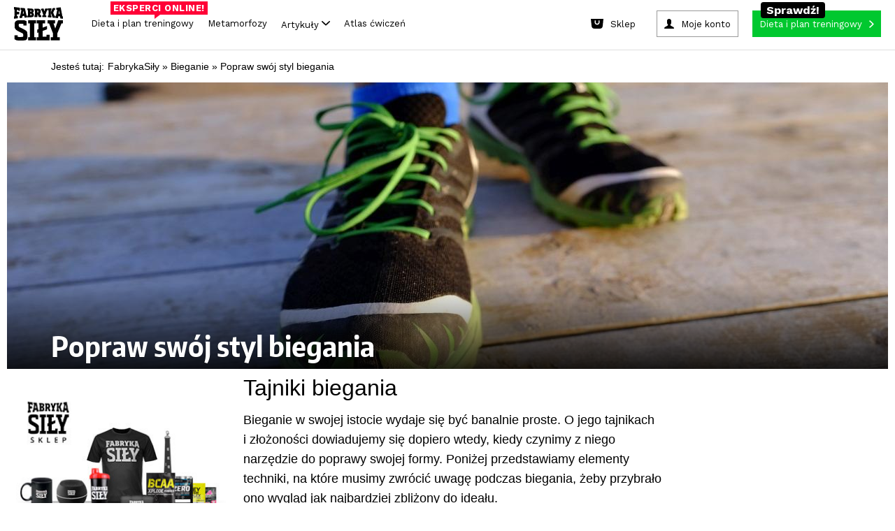

--- FILE ---
content_type: text/html; charset=utf-8
request_url: https://www.fabrykasily.pl/treningi/popraw-swoj-biegowy-styl
body_size: 107355
content:
<!DOCTYPE html><html><head
lang="pl" prefix="og: http://ogp.me/ns# fb: http://ogp.me/ns/fb# article: http://ogp.me/ns/article# website: http://ogp.me/ns/website#"><meta
charset="UTF-8"><meta
name="viewport" content="width=device-width,initial-scale=1.0, minimum-scale=1.0, maximum-scale=1.0, user-scalable=no, minimal-ui"><meta
name="google-site-verification" content="-KPu4L8sL7M8I4y3WSsrKhDDM-I03RoddYSFd_MwMSw" /><meta property="fb:app_id" content="669296319850857" /><meta property="fb:admins" content="100000740659000" /><meta property="og:type" content="article" /><meta property="og:title" content="Popraw swój styl biegania" /><meta property="og:url" content="https://www.fabrykasily.pl/treningi/popraw-swoj-biegowy-styl" /><meta property="og:description" content="Bieganie w swojej istocie wydaje się być banalnie proste. O jego tajnikach i złożoności dowiadujemy się dopiero wtedy, kiedy czynimy z niego narzędzie do poprawy swojej formy. Poniżej przedstawiamy elementy techniki, na które musimy zwrócić uwagę podczas biegania, żeby przybrało ono wygląd jak najbardziej zbliżony do ideału. " /><meta property="og:image" content="https://www.fabrykasily.pl/upload/gallery/2015/07/id_702_1435756310_484x252.jpg" /><meta property="og:site_name" content="Fabryka Siły" /><meta property="og:locale" content="pl_PL" /><title>Tajniki biegania - Fabryka Siły</title><style type="text/css" media="screen,print">html,body,div,span,object,iframe,h1,h2,h3,h4,h5,h6,p,blockquote,pre,abbr,address,cite,code,del,dfn,em,img,ins,kbd,q,samp,small,strong,sub,sup,var,b,i,dl,dt,dd,ol,ul,li,fieldset,form,label,legend,table,caption,tbody,tfoot,thead,tr,th,td,article,aside,canvas,details,figcaption,figure,footer,header,hgroup,menu,nav,section,summary,time,mark,audio,video{margin:0;padding:0;border:0;outline:0;font-size:100%;vertical-align:baseline;background:transparent}body{line-height:1}article,aside,details,figcaption,figure,footer,header,hgroup,menu,nav,section{display:block}ol,ul{list-style:none}blockquote,q{quotes:none}fieldset,img{border:0}img{display:block}blockquote:before,blockquote:after,q:before,q:after{content:'';content:none}a{margin:0;padding:0;font-size:100%;vertical-align:baseline;background:0}mark{color:#000;font-style:italic;font-weight:bold}table{border-collapse:collapse;border-spacing:0}hr{display:block;height:1px;border:0;border-top:1px solid #ccc;margin:1em 0;padding:0}:focus{outline:0}.clear,.clearer{clear:both}</style><style type="text/css" media="screen,print">@font-face{font-family:'EncodeSansCondenseBold';src:url('/portal/font/encodesanscondensed-bold-webfont.eot');src:url('/portal/font/encodesanscondensed-bold-webfont.eot?#iefix') format('embedded-opentype'),url('/portal/font/encodesanscondensed-bold-webfont.woff2') format('woff2'),url('/portal/font/encodesanscondensed-bold-webfont.woff') format('woff'),url('/portal/font/encodesanscondensed-bold-webfont.ttf') format('truetype'),url('/portal/font/encodesanscondensed-bold-webfont.svg#encode_sans_condensedbold') format('svg');font-weight:normal;font-style:normal}@font-face{font-family:'EncodeSansCondenseExtraBold';src:url('/portal/font/encodesanscondensed-extrabold-webfont.eot');src:url('/portal/font/encodesanscondensed-extrabold-webfont.eot?#iefix') format('embedded-opentype'),url('/portal/font/encodesanscondensed-extrabold-webfont.woff2') format('woff2'),url('/portal/font/encodesanscondensed-extrabold-webfont.woff') format('woff'),url('/portal/font/encodesanscondensed-extrabold-webfont.ttf') format('truetype'),url('/portal/font/encodesanscondensed-extrabold-webfont.svg#encode_sans_condensedXBd') format('svg');font-weight:normal;font-style:normal}@font-face{font-family:'EncodeSansCondenseRegular';src:url('/portal/font/encodesanscondensed-regular-webfont.eot');src:url('/portal/font/encodesanscondensed-regular-webfont.eot?#iefix') format('embedded-opentype'),url('/portal/font/encodesanscondensed-regular-webfont.woff2') format('woff2'),url('/portal/font/encodesanscondensed-regular-webfont.woff') format('woff'),url('/portal/font/encodesanscondensed-regular-webfont.ttf') format('truetype'),url('/portal/font/encodesanscondensed-regular-webfont.svg#encode_sans_condensedregular') format('svg');font-weight:normal;font-style:normal}</style><style type="text/css" media="screen">body{font:400 100%/1 "EncodeSansCondenseBold",Arial,sans-serif;background: #fff;}* html .clears{height:1%}.clear{display:block}.clear:after,.article .intro:after,.article .article-block3:after,.main-container:after,.page-header:after,.mod-cleaner:after,.box-clear:after,.box-advice-trainers ul li:after,.box-forum ul li:after,.module-banner:after,.box-clubs ul:after,.select-box:after,.page-footer .main-footer:after,.nav-footer:after,.custom-form:after,.static-page:after,.custom-form form:after,.custom-form form div.row:after,.subpage-pagination:after,.portal-search:after,.motivation-wrap:after{content:" ";display:block;clear:both;height:0;visibility:hidden;line-height:0;font-size:0}a,a:link,a:visited{color:#000;text-decoration:none}a:hover,a:active{color:#000;text-decoration:none}a:focus{color:#000;text-decoration:none}input,select,textarea{-webkit-appearance:none;-moz-appearance:none;apperance:none}h1,h2,h3,h4,h5,h6{font-weight:normal}.fsoverlay{display:none;position:fixed;top:0;left:0;height:100%;width:100%;background:rgba(0,0,0,0.85);z-index:11000}.fsoverlay.show{display:block}form ul.errors li{clear:both;display:block;margin:5px 0;line-height:17px;font-family:"EncodeSansCondenseRegular",Arial,sans-serif;font-size:13px;color:#c42e00}.main-container{clear:both;max-width:1260px;width:100%;margin:0 auto;padding:20px 0 0 0;background:#fff}.main-container-again{padding-top:5px}.page-header{display:block;clear:both;position:relative;max-width:1260px;width:100%;margin:0 auto;padding:10px 0 0 0;background:#fff}.page-header .fs-fb-like{position:absolute;top:14px;left:50%;margin-left:-60px}.page-header .ask-btn-menu{position:absolute;top:50px;left:0}.page-header .logo{display:block;width:390px;margin:0 auto}.page-header .logo img{margin:0 auto;height:auto;width:100%}.page-header .btn-add-motivation{float:left;margin:0 0 0 1%;padding:0 15px 0 50px;line-height:34px;text-transform:uppercase;background:url(/portal/img/sprite_main.png) no-repeat -5px 0 #e9e9e9}.page-header .btn-sing-in{float:right;min-width:90px;margin:0 1%;padding:0 45px 0 65px;line-height:34px;text-transform:uppercase;background:url(/portal/img/sprite_main.png) no-repeat -5px -48px #e9e9e9}.page-header .search-form{float:right}.page-header .btn-search-mobile{position:absolute;top:35px;right:1%;height:48px;width:48px;margin:0;padding:0;background:url(/portal/img/sprite_main.png) no-repeat center -710px;border:0 none;cursor:pointer}.page-header .search-form .btn-search{float:left;height:34px;width:34px;margin:0;padding:0;background:url(/portal/img/sprite_main.png) no-repeat center -665px;border:0 none;cursor:pointer}.page-header .search-form .search{width:130px;padding:0 10px 0 20px;line-height:33px;font-family:"EncodeSansCondenseBold",Arial,sans-serif;font-size:16px;font-weight:normal;background:#e9e9e9;border:0 none}.page-header .search-form input:-ms-input-placeholder{color:#000;opacity:1;text-transform:uppercase}.page-header .search-form input::-webkit-input-placeholder{color:#000;opacity:1;text-transform:uppercase}.page-header .search-form input:-moz-placeholder{color:#000;opacity:1;text-transform:uppercase}.page-header .search-form input::-moz-placeholder{color:#000;opacity:1;text-transform:uppercase}.page-nav{width:100%;margin:10px auto 0 auto;padding:0;text-align:center;background-color: #fff}.page-nav .btn-rnd{background:url(/portal/img/rnd_cube_small.png) no-repeat center center;min-width:26px}.page-nav .btn-rnd span{display:none}.page-nav .btn-rnd img{display:inline-block;height:27px;width:auto}.page-nav ul{border-bottom:2px solid #eaeaea}.page-nav ul li{display:inline-block}.page-nav ul li a{position:relative;margin:0 5px;padding:0 12px;line-height:50px;font-family:'EncodeSansCondenseExtraBold',Arial,sans-serif;font-weight:normal;font-size:20px;color:#242424}.page-nav ul li a:hover{color:#247cd6}.page-nav ul li a.active{padding:0 12px 9px 12px;color:#c42e00;border-bottom:6px solid #c42e00}.page-nav ul li a .count{display:inline-block;position:relative;top:-13px;right:4px;height:18px;min-width:8px;padding:0 5px;line-height:18px;font-size:10px;color:#fff;background:#c42e00;-webkit-border-radius:20px;-moz-border-radius:20px;border-radius:20px}.page-nav .btn-nav{display:none;position:absolute;top:35px;left:1%;height:48px;width:48px;margin:0;padding:0;background:url(/portal/img/sprite_main.png) no-repeat center -455px;border:0 none;cursor:pointer}.page-nav .nav-desktop-hide{display:none}.mod-cleaner{clear:both}.module{display:block;float:left;position:relative;width:23%;margin:10px 1%}.half{width:47%}.box-75{width:73%}.third{width:31%}.module .section-title{position:relative;min-height:12px;margin:0 0 18px 0;border-bottom:3px solid #787878}.module-ext .section-title{margin-left:-9%}.module .section-title span{position:absolute;left:0;padding:0 10px 0 0;font-size:24px;text-transform:uppercase;color:#787878;background:#FFF}.module .btn-more{padding:0 10px 0 0;color:#247cd6;background:url(/portal/img/sprite_main.png) no-repeat right -582px}.col{position:relative;display:block;float:left;width:23%;margin:10px 1%}.col .module{float:none;width:100%;margin:0}.col .module+.module{margin:10px 0 0 0}.box-motivator .slider-wrapper{position:relative;width:100%;margin:0 auto}.box-motivator ul{margin:0;padding:0}.box-motivator ul li{position:relative;float:left;margin:0 10px 0 0}.box-motivator img{height:auto;width:100%;max-height:450px}.box-motivator .bx-controls-direction a{display:block;position:absolute;top:50%;height:50px;width:50px;margin:-25px 0 0 0;padding:0;background:url(/portal/img/sprite_main.png) no-repeat center -111px}.box-motivator .bx-controls-direction a span{position:absolute;clip:rect(1px,1px,1px,1px);padding:0;border:0;height:1px;width:1px;overflow:hidden}.box-motivator .bx-controls-direction a.bx-prev{left:0;background-position:center -376px}.box-motivator .bx-controls-direction a.bx-prev:hover{background-position:center -287px}.box-motivator .bx-controls-direction a.bx-next{right:0;background-position:center -111px}.box-motivator .bx-controls-direction a.bx-next:hover{background-position:center -200px}.box-advice-trainers .box-title{margin:0 0 15px 0;text-transform:uppercase;font-size:18px}.box-advice-trainers ul li{display:block;clear:both;margin:0 0 5px 0;padding:0 0 5px 0;border-bottom:3px solid #e8e8ea}.box-advice-trainers ul li:last-child{margin:0}.box-advice-trainers .photo{display:table;float:left;height:60px;width:60px;margin:0 10px 0 0;text-align:center}.box-advice-trainers .photo span{display:table-cell;vertical-align:middle}.box-advice-trainers .photo img{height:auto;max-width:100%}.box-advice-trainers .text-wrapper{position:relative;min-height:60px}.box-advice-trainers .text-wrapper .author{display:block;position:absolute;bottom:0;left:70px;font-size:12px;color:#a9a8a8}.box-advice-trainers .link-wrapper{text-align:right}.box-advice-trainers .link-wrapper .btn-more{line-height:22px}.box-most-active ul{margin:-5px 0 0 0;text-align:center}.box-most-active ul li{display:inline-block;max-width:60px;width:21%;margin:10px 1% 0 1%}.box-most-active ul li:first-child,.box-most-active ul li:nth-child(5){margin:10px 1% 0 0}.box-most-active ul li:nth-child(4),.box-most-active ul li:nth-child(8){margin:10px 0 0 1%}.box-most-active ul li img{height:auto;max-width:100%}.col .module+.box-calc-calories{margin:30px 0 0 0}.col .box-calc-calories{margin:0 0 30px 0}.box-calc-calories img{height:auto;width:100%}.box-calc-calories .text{position:absolute;text-transform:uppercase;color:#FFF;background:#247cd6}.box-calc-calories .title{top:25px;left:0;max-width:75%;padding:4px 14px;line-height:26px;font-size:20px}.box-calc-calories .lead{bottom:15px;right:15px;padding:0 10px;text-align:center;line-height:20px;font-size:16px}.col .module+.box-daily-recipe{margin:0;padding:3px 0 88% 0}.col .box-daily-recipe img{height:auto;width:100%;margin:0 0 3px 0}.box-daily-recipe{padding:3px 0 88% 0}.box-daily-recipe figure{position:absolute;top:0;width:100%}.box-daily-recipe .title{display:inline-block;position:absolute;top:25px;left:0;padding:4px 14px;line-height:26px;font-size:20px;text-transform:uppercase;color:#fff;background:#39b518}.box-daily-recipe .text-wrapper{position:absolute;bottom:10px;width:100%;z-index:100;}.box-daily-recipe .text-wrapper .tag{margin:0 20px;padding:0 10px;text-align:center;text-transform:uppercase;color:#fff;background:#39b518}.box-daily-recipe .text-wrapper .recipe{margin:10px 20px;font-size:28px;text-shadow:-1px 1px 0 rgba(0,0,0,0.4);color:#fff}.box-forum .box-title{margin:0 0 15px 0;text-transform:uppercase;font-size:18px}.box-forum ul{margin:32px 0 0 0}.box-forum ul li{display:block;clear:both;margin:0 0 10px 0;padding:0 0 10px 0;border-bottom:3px solid #e8e8ea}.box-forum ul li:last-child{margin:0}.box-forum .photo{display:table;float:left;height:60px;width:60px;margin:0 10px 0 0;text-align:center}.box-forum .photo span{display:table-cell;vertical-align:middle}.box-forum .photo img{height:auto;max-height:60px;max-width:60px}.box-forum .text-wrapper{position:relative;min-height:60px}.box-forum .text-wrapper .author{display:block;position:absolute;bottom:0;left:70px;font-size:12px;color:#a9a8a8}.box-forum .link-wrapper{margin:10px 0 0 0;text-align:right}.box-forum .link-wrapper .btn-more{line-height:22px}.box-article .photo{position:relative;margin:30px 0 0 0}.box-article.half .photo{margin:18px 0 0 0}.box-article .photo img{height:auto;width:100%}.box-article .text-wrapper{position:absolute;bottom:0}.box-article .text-wrapper .header{padding:0 22px}.box-article .text-wrapper .tag{padding:2px 5px;text-transform:uppercase;font-size:14px;color:#fff;background:#c42e00}.box-article .text-wrapper .title{margin:10px 0}.box-article .text-wrapper .title,.box-article .text-wrapper .title a{line-height:35px;font-size:25px;color:#fff;text-shadow:-1px 1px 0 rgba(0,0,0,0.4)}.box-article .text-wrapper .description{padding:22px;color:#fff;background:rgba(0,0,0,0.75)}.box-article .text-wrapper .description a{color:#fff}.box-article .text-wrapper .lead{line-height:21px;font-size:17px}.box-article .text-wrapper .footer{margin:10px 0 0 0}.box-article .text-wrapper .author{font-size:15px;color:#fff;text-shadow:-1px 1px 0 rgba(0,0,0,0.75)}.box-article .text-wrapper .comments{padding:0 0 0 25px;font-size:12px;color:#247cd6;background:url(/portal/img/sprite_main.png) no-repeat -11px -629px}.box-photo .photo{position:relative;margin:0}.box-photo .photo img{height:auto;width:100%}.box-photo .text-wrapper{position:absolute;bottom:0;left:0;width:100%;z-index:100}.box-photo .title{padding:20px;font-size:25px;color:#fff;text-shadow:2px 3px 1px rgba(0,0,0,0.75)}.box-photo.half .title{padding:20px 20px 40px 20px}.box-photo-second{margin-top:8%}.box-section{width:97%}.box-section .section-title{margin-bottom:10px}.box-section .box-photo{float:left;position:relative;width:23.5%;margin:10px 2% 10px 0}.box-section .box-photo:last-child{margin:10px 0}.box-section .box-photo .photo{margin:0}.box-section .box-photo.half{width:49%}.box-section .box-photo.half+.half{width:49%}.box-section .box-photo.half .box{margin:0 0 10px 0}.box-section .box-photo.half .box:last-child,.module.third .box-photo .box:last-child{margin:3% 0 0 0}.box-section .box-photo.half .text-wrapper{min-height:inherit}.box-section .box-photo.half .title{padding:20px}.module-banner{clear:both;width:97%;margin:10px 1%;padding:30px 0;background-repeat:no-repeat;background-position:center center;background-size:cover}.module-banner .text-wrapper{max-width:900px;width:100%;margin:0 auto}.module-banner .tag{display:block;margin:0 0 10px 0;text-transform:uppercase;font-size:14px;color:#247cd6}.module-banner blockquote{line-height:36px;font-size:31px;font-style:italic}.module-banner .author{font-size:17px}.box-clubs{padding:0 0 60px 0}.box-clubs ul{display:block;clear:both;margin:30px 0 0 0}.box-clubs ul li{float:left;width:31.33%;margin:0 1%;text-align:center}.box-clubs ul li>a{display:table;height:150px;width:100%;margin:0 auto 10px auto}.box-clubs ul li .logo{display:table-cell;vertical-align:middle}.box-clubs ul li .logo img{height:auto;width:100%}.box-clubs ul li .city{line-height:20px;text-transform:uppercase;color:#247cd6}.box-clubs ul li .name{margin:5px 0 0 0;line-height:25px;font-size:19px}.box-clubs .select-box{position:absolute;bottom:0;width:100%}.select-box{display:block;clear:both;position:relative;width:100%;line-height:34px}.select-box:hover{background-position:right -500px}.select-box .placeholder{visibility:hidden;opacity:0;z-index:-1}.select-box select{width:100% !important;margin:0;padding:0 10px;font-size:18px;color:#a8a8a8;background:0;border:1px solid #000;z-index:10}.select-box option{padding:5px 10px;font-size:17px;border:0 none}.select-box option:focus{color:#247cd6;background:#fff}.select-box option:hover{color:#247cd6;background:#fff}.select-box option:checked{color:#247cd6;background:#fff}.select-box span.customSelect{display:block !important;padding:0 10px;border:1px solid #a8a8a8;overflow:hidden;background:url(/portal/img/sprite_main.png) no-repeat right -541px}.box-person-card{padding:0 0 60px 0}.box-person-card .section-title{margin-bottom:30px}.box-person-card .person{float:left;width:48%;margin:0 4% 0 0}.box-person-card .person+.person{margin:0}.box-person-card .person img{height:auto;width:100%}.box-person-card .person figcaption{margin:10px 0 0 0}.box-person-card .person .name{font-size:19px}.box-person-card .person a:hover{color:#247cd6}.box-person-card .select-box{position:absolute;bottom:0;width:100%}.box-join{padding:0 0 60px 0}.box-join .section-title{margin-bottom:30px}.box-join .person{float:left;width:48%;margin:0 4% 0 0}.box-join .person+.person{margin:0}.box-join .person img{height:auto;width:100%}.box-join .person figcaption{margin:10px 0 0 0}.box-join .person .name{font-size:19px}.box-join .person a:hover{color:#247cd6}.box-join .btn-join{display:block;position:absolute;bottom:0;width:100%;margin:11px auto;padding:5px 0;text-transform:uppercase;color:#fff;background:#247cd6}.box-join .btn-join span{display:block;padding:0 10px;line-height:24px}.box-join .btn-join:hover{color:#247cd6;background-color:#fff}.box-double-row .box{margin:30px 0 0 0}.box-double-row .photo{position:relative}.box-double-row .photo img{height:auto;width:100%}.box-double-row .text-wrapper{position:absolute;bottom:0;left:0;width:100%}.box-double-row .title{padding:2% 2% 4% 2%;font-size:25px;color:#fff;text-shadow:2px 3px 1px rgba(0,0,0,0.75)}.page-footer{width:100%;background:#060606}.page-footer .content-wrapper{max-width:1260px;width:100%;margin:0 auto}.page-footer .widget-social{width:100%;padding:25px 0 40px 0;text-align:center;background:#202022}.page-footer .widget-social .text,.page-footer .widget-social .text a{margin:0 0 20px 0;font-size:35px;color:#fff}.page-footer .widget-social .text a:hover{color:#247cd6}.page-footer .main-footer{clear:both;padding:25px 1%;background:#000}.page-footer .column{min-height:145px;width:100%;margin:0 auto}.page-footer .column a{display:block;height:auto;max-width:300px;margin:0 auto}.page-footer .site-map{justify-content:center;max-height:115px;margin:20px auto;text-align:center}.page-footer .site-map li{margin:5px 10px;display:inline-block}.page-footer .site-map li a{font-size:17px;color:#7b7b7b}.page-footer .site-map li a:hover{color:#787878}ul.errors li .success{color:#39b518}.page-footer .sitemap{margin:30px auto 0 auto;text-align:center;font-size:16px}.page-footer .sitemap-forum{margin:10px 0 0 0}.page-footer .sitemap,.page-footer .sitemap a,.page-footer .sitemap .label{font-weight:normal;color: #7b7b7b;font-size:14px}.nav-footer{clear:both;margin:30px auto 0 auto;text-align:center}.nav-footer ul li{display:inline;margin:0 10px}.nav-footer ul li a{font-size:17px;color:#7b7b7b}.main-container .main-col{float:left;width:840px}.main-container .main-col-center{float:none;margin:0 auto}.sidebar{float:left}.sidebar .suggest-articles li{margin:0 0 6% 0}.sidebar .suggest-articles article{position:relative}.sidebar .suggest-articles img{height:auto;width:100%}.sidebar .suggest-articles .text-wrapper{position:absolute;bottom:0;left:0;padding:2% 4% 6% 4%}.sidebar .suggest-articles .tag{padding:0 10px;text-align:center;text-transform:uppercase;color:#fff;background:#c42e00}.sidebar .suggest-articles .title{display:block;margin:4% 0 0 0;font-size:25px;font-weight:normal;color:#fff;text-shadow:2px 3px 1px rgba(0,0,0,0.75)}.portal-search{width:100%;margin:0 auto;padding:20px 0 10px 0;max-width:1000px}.portal-search .name{float:left}.portal-search .form{position:relative;width:auto;overflow:hidden}.portal-search form input{border:0 none;padding:0;margin:0}.portal-search .name{text-align:left;font-size:32px;font-family:"EncodeSansCondenseExtraBold",Arial,sans-serif;font-weight:bold;line-height:50px;text-transform:uppercase}.portal-search .name span{padding-right:40px}.portal-search form .query{width:100%;height:50px;font-size:32px;font-family:"EncodeSansCondenseRegular",Arial,sans-serif;font-weight:normal;line-height:48px;color:#247cd6;text-transform:lowercase;box-sizing:border-box;padding:0 60px 0 10px;border:1px solid #247cd6}.portal-search form .submit{background:#247cd6 url('/portal/img/btn_search.png') no-repeat center center;text-indent:-9999px;height:50px;width:50px;position:absolute;right:0;top:0}.motivation-wrap{width:100%;background:url('/portal/img/bg_motivation.png')}.motivation-wrap .grid-page{background:#fff;padding-top:5px}.motivation-wrap .list-motivation{padding-top:20px;max-width:584px;margin:0 auto}.motivation-wrap .list-motivation-notop{padding-top:0}.motivation-wrap .list-motivation a,.motivation-wrap .list-motivation time{color:#fff}.motivation-wrap .sidebar{float:right;margin:0}.nav-motivation li a{text-transform:uppercase;display:block;padding:0 5px;text-align:center;line-height:38px;font-size:16px;font-family:"EncodeSansCondenseExtraBold",Arial,sans-serif;border:0 none;color:#fff;background:#247cd6;cursor:pointer}.nav-motivation li a .ico{opacity:.5;height:38px;width:20px;float:right;display:inline-block;background:url(/portal/img/btn_arrow.png) no-repeat right center}.nav-motivation li{padding-bottom:10px}.module .btn-more{padding:0 15px 0 0}.main-content-up{padding-top:0}.page-trigger-720,.nav-sticky,.page-nav ul li.nav-sticky-show,.nav-sticky-show{display:none}.ask-btn{text-transform:uppercase;display:block;width:260px;padding:0 5px;text-align:center;line-height:38px;font-size:16px;font-family:"EncodeSansCondenseExtraBold",Arial,sans-serif;border:0 none;color:#fff;background:#247cd6;cursor:pointer}.ask-btn-big{width:250px}.ask-btn .ico{opacity:.5;height:38px;width:20px;float:right;display:inline-block;background:url(/portal/img/btn_arrow.png) no-repeat right center}.ask-plan-btn{background:#ff2e2e;transition:all .2s ease-in;-webkit-transition:all .2s ease-in}.ask-plan-btn:hover{background:#DE1B1B}.ask-plan-hide{display:none}.article img{height:auto;max-width:100%}.article-gradient{position:absolute;display:block;left:0;top:70%;width:100%;height:30%;z-index:50;background:rgba(189,189,189,0);background:-moz-linear-gradient(top,rgba(189,189,189,0) 0,rgba(0,0,0,0.84) 71%);background:-webkit-gradient(left top,left bottom,color-stop(0,rgba(189,189,189,0)),color-stop(71%,rgba(0,0,0,0.84)));background:-webkit-linear-gradient(top,rgba(189,189,189,0) 0,rgba(0,0,0,0.84) 71%);background:-o-linear-gradient(top,rgba(189,189,189,0) 0,rgba(0,0,0,0.84) 71%);background:-ms-linear-gradient(top,rgba(189,189,189,0) 0,rgba(0,0,0,0.84) 71%);background:linear-gradient(to bottom,rgba(189,189,189,0) 0,rgba(0,0,0,0.84) 71%);filter:progid:DXImageTransform.Microsoft.gradient(startColorstr='#bdbdbd',endColorstr='#000000',GradientType=0)}.article-gradient2{top: 60%;height: 40%;background: rgba(189,189,189,0);background: -moz-linear-gradient(top, rgba(189,189,189,0) 0%, rgba(0,0,0,0.84) 50%);background: -webkit-gradient(left top, left bottom, color-stop(0%, rgba(189,189,189,0)), color-stop(50%, rgba(0,0,0,0.84)));background: -webkit-linear-gradient(top, rgba(189,189,189,0) 0%, rgba(0,0,0,0.84) 50%);background: -o-linear-gradient(top, rgba(189,189,189,0) 0%, rgba(0,0,0,0.84) 50%);background: -ms-linear-gradient(top, rgba(189,189,189,0) 0%, rgba(0,0,0,0.84) 50%);background: linear-gradient(to bottom, rgba(189,189,189,0) 0%, rgba(0,0,0,0.84) 50%);filter: progid:DXImageTransform.Microsoft.gradient( startColorstr='#bdbdbd', endColorstr='#000000', GradientType=0 );}.article-gradient-light{position:absolute;display:block;left:0;top:70%;width:100%;height:30%;z-index:50;background:rgba(255,255,255,0);background:-moz-linear-gradient(top,rgba(255,255,255,0) 0,rgba(0,0,0,0.86) 100%);background:-webkit-gradient(left top,left bottom,color-stop(0,rgba(255,255,255,0)),color-stop(100%,rgba(0,0,0,0.86)));background:-webkit-linear-gradient(top,rgba(255,255,255,0) 0,rgba(0,0,0,0.86) 100%);background:-o-linear-gradient(top,rgba(255,255,255,0) 0,rgba(0,0,0,0.86) 100%);background:-ms-linear-gradient(top,rgba(255,255,255,0) 0,rgba(0,0,0,0.86) 100%);background:linear-gradient(to bottom,rgba(255,255,255,0) 0,rgba(0,0,0,0.86) 100%);filter:progid:DXImageTransform.Microsoft.gradient(startColorstr='#ffffff',endColorstr='#000000',GradientType=0)}.article-gradient-60-40{top:60%;height:40%}
.link-wrapper-box {margin: 15px -60% 5px 0;}.link-wrapper-box a {font-size: 20px;line-height: 22px;color: #247cd6;}.body-plan-trigger{display:none}
@media screen and (min-width:1024px){.body-plan-bg a.body-plan-trigger{background:url(/portal/img/plan/bg_fabryka5.jpg) center 0 no-repeat fixed #ecece4}.body-plan-trigger{z-index:0;top:0;left:0;position:fixed;display:block;width:100%;height:100%}.body-plan-trigger:hover{opacity:.8}.body-plan-rel{z-index:1;position:relative}}
.page-footer .logo img.fs-logo-footer {
  display: block;
  margin: 10px auto;
  max-width: 100%;
  margin-bottom: 30px;
}
@media only screen and (max-width : 767px) {
  .page-footer .logo img.fs-logo-footer {
    max-width: 100px;
    margin-top: 0;
  }
}
  .nav-footer ul li.pos-small {

  }
  @media (max-width: 767px) {
    .nav-footer ul li.pos-small {
      margin: 0px 5px;
    }
  }
  .nav-footer ul li.pos-small a {
    font-size: 13px;
    color: #585858;
  }
  @media (max-width: 767px) {
    .nav-footer ul li.pos-small a {
      font-size: 11px;
    }
  }
  .nav-footer ul li.pos-small-divider {
    display: block;
    height: 20px;
  }
.box-advice-trainers .link-wrapper {
    margin-top: 20px;
}


@media screen and (max-width: 992px) {
    .module-reorder {
        clear: both;
    }
}

.body-plan-bg .body-plan-trigger-parts {
	display: none;
}

            @media screen and (min-width: 1024px) {
                .body-plan-bg .body-plan-trigger-parts {
                background: url(/portal/img/plan/bg_fabryka5.jpg) center 0 no-repeat fixed #ecece4;
                z-index: 0;
                top: 0;
                left: 0;
                position: fixed;
                display: block;
                width: 100%;
                height: 100%;
                }
                .body-plan-bg .body-plan-trigger-parts-bf {
	
                	background: url(https://static.fabrykasily.pl/fs-hp/bg_fabryka5-bf.jpg) center 0 no-repeat fixed #000;
                }
                .body-plan-bg .body-plan-trigger-parts-bw, .body-plan-bg .body-plan-trigger-parts-cm {
    
                    background: url(https://static.fabrykasily.pl/fs-hp/bg_fabryka5-bw-25.jpg) center 0 no-repeat fixed #000;
                }               
                .body-plan-trigger-parts .bg-link-left {
                    position: absolute;
                    top: 0;
                    bottom: 0;
                    left: 0;
                    width: 50%;
                }
                .body-plan-trigger-parts .bg-link-right {
                    position: absolute;
                    top: 0;
                    bottom: 0;
                    right: 0;
                    width: 50%;
                }
                .body-plan-trigger-parts .bg-link-left:hover , .body-plan-trigger-parts .bg-link-right:hover {
                    background-color: rgba(255,255,255, .2);
                }
            }
            
            
  .select-item.select-1-3a {
    width: 30%;
    margin-right: 8px; }</style><style type="text/css" media="screen">.container-header:before,
.container-header:after {
  content: "";
  display: table; }


.container-header:after {
  clear: both; }


.container-header {
  zoom: 1;
   }


header.fs-header {
  display: block;
  max-width: 1260px;
  background-color: #FFF;
  margin: auto;
  z-index: 9999;
  position: relative;
  border-bottom: 2px solid #eaeaea;
  -webkit-font-smoothing: antialiased;
  -moz-osx-font-smoothing: grayscale; }
  
  header.fs-header a, header.fs-header span {
    -webkit-font-smoothing: antialiased;
    -moz-osx-font-smoothing: grayscale; }
  @media (max-width: 767px) {
    
    header.fs-header {
      display: none; } }


.fs-header__logo {
  display: inline-block;
  float: left;
  padding: 16px 24px;
  padding-bottom: 0; }
  
  .fs-header__logo img {
    width: auto;
    height: 94px;
    transition: all .3s ease-in;
    -webkit-transition: all .3s ease-in; }
  
  .fs-header__logo:hover img {
    opacity: .8; }
  @media (max-width: 992px) {
    
    .fs-header__logo img {
      height: 50px; } }


.fs-header__btns {
  display: inline-block;
  float: right;
  padding: 16px 24px; }


.fs-btn--plan {
  display: inline-block;
  background-color: #ff2e2e;
  color: #fff;
  padding-right: 30px;
  position: relative;
  transition: all .3s ease-in;
  -webkit-transition: all .3s ease-in; }
  
  .fs-btn--plan:after {
    content: '';
    background-image: url(/portal/img/header/btn_arrow.png);
    background-position: center center;
    width: 31px;
    height: 38px;
    position: absolute;
    right: 10px;
    top: 0; }
  
  .fs-btn--plan:hover {
    color: #fff;
    background-color: #DE1B1B; }


.fs-btn--account,
.fs-btn--logout,
.fs-btn--sign-in {
  display: inline-block;
  background-color: #efefef;
  color: #000;
  padding-left: 35px;
  margin-right: 20px;
  position: relative;
  transition: all .3s ease-in;
  -webkit-transition: all .3s ease-in; }
  
	.fs-btn--account{
	margin-right: 0;
	}
	.fs-btn--logout {
		padding-left:0
	}
  .fs-btn--logout:after,
  .fs-btn--account:after,
  .fs-btn--sign-in:after {
    content: '';
    background-image: url(/portal/img/header/btn_login.png);
    background-position: center center;
    background-color: #247cd6;
    width: 38px;
    height: 38px;
    position: absolute;
    left: 0px;
    top: 0; }
  	
  .fs-btn--account-logout:after,
  .fs-btn--logout:after{
    background: url(/portal/img/btn_logout.png);
  	background-position: center center;
    background-color: #c42e00;
  } 
  
  .fs-btn--account .fs-btn__label,
  .fs-btn--sign-in .fs-btn__label {
    color: #000; }
  
  .fs-btn--account:hover,
  .fs-btn--sign-in:hover {
    color: #fff;
    background-color: #247cd6; }
  .fs-btn--account-logout:hover {
    
    background-color: #c42e00
  }
  .fs-btn--account:hover .fs-btn__label,
  .fs-btn--sign-in:hover .fs-btn__label {
    color: #fff; }
  	
.fs-btn-rnd {
	background: url(/portal/img/rnd_cube_small.png) no-repeat center center;
	
}
.fs-btn-rnd .fs-btn-rnd--label {
    text-indent: -9999px;
	display: inline-block;
}

.fb-like {
  margin-right: 20px; }


.fs-btn__label {
  display: inline-block;
  line-height: 38px;
  padding: 0 20px;
  font-size: 16px;
  font-weight: 900;
  color: #fff;
  position: relative; }
	
  .fs-btn--logout .fs-btn__label {
    
    padding: 0 10px;
  }


.fs-header-nav {
  display: inline-block;
  clear: right;
  float: right;
  margin-bottom: 0;
  padding-left: 0; }
  
  .fs-header-nav > li {
    display: inline-block;
    float: left; }
  
  .fs-header-nav > li.with-submenu {
    position: relative; }
    
    .fs-header-nav > li.with-submenu > a {
      background-color: #0a0a0a;
      color: #fff;
      text-decoration: none; }
    	
    .fs-header-nav > li.with-submenu > a.collapsed {
      background-color: transparent;
      color: #000; }
  
  .fs-header-nav > li.with-submenu:hover > a {
    background-color: #0a0a0a;
    color: #fff;
    text-decoration: none; }
  
  .fs-header-nav > li.with-submenu:hover > a.collapsed {
    background-color: transparent;
    text-decoration: none;
    color: #247cd6; }
  
  .fs-header-nav > li > a {
    display: block;
    font-size: 20px;
    font-weight: 900;
    color: #000;
    padding: 0 12px;
    line-height: 50px;
    transition: all .3s ease-in;
    -webkit-transition: all .3s ease-in;
    position: relative; }
    
    .fs-header-nav > li > a .badge {
      position: absolute;
      top: 0;
      right: 0;
      background-color: #e30000;
      width: 25px;
      height: 20px;
      line-height: 20px;
      color: #fff;
      font-size: 12px;
      border-radius: 15px;
      text-align: center;
      padding: 0;
      font-style: normal;
      font-weight: 900; }
  
  .fs-header-nav > li:hover > a {
    text-decoration: none;
    color: #247cd6; }
  @media (max-width: 1199px) {
    
    .fs-header-nav > li > a {
      padding: 0 24px; } }
  @media (max-width: 992px) {
    
    .fs-header-nav {
      float: none;
      display: block;
      text-align: center;
      clear: both; }
      
      .fs-header-nav > li {
        float: none; }
      
      .fs-header-nav > li > a {
        padding: 0 18px; } }


.fs-header-nav-collapse {
  position: absolute;
  background-color: #0a0a0a;
  min-width: 200px;
  left: 0;
  z-index: 2; }


.fs-header-nav-submenu {
  display: block;
  padding: 0;
  margin: 20px 0; }
  
  .fs-header-nav-submenu > li {
    display: block;
    text-align: left; }
  
  .fs-header-nav-submenu > li > a {
    display: block;
    color: #fff;
    font-size: 18px;
    font-weight: 700;
    line-height: 30px;
    padding: 6px 20px;
    padding-left: 30px; }
  	.fs-header-nav-submenu > li > a:hover{
	   color: #247cd6;
  	}
    
    .fs-header-nav-submenu > li > a:after {
      opacity: 1; }
  
  .fs-header-nav-submenu > li.with-dropdown a {
    position: relative; }
    
    .fs-header-nav-submenu > li.with-dropdown a:after {
      content: '';
      width: 0;
      height: 0;
      border-top: 20px solid transparent;
      border-bottom: 20px solid transparent;
      border-right: 20px solid #3599ff;
      position: absolute;
      right: 0;
      top: 50%;
      transform: translateY(-50%);
      -webkit-transform: translateY(-50%); }
  
  .fs-header-nav-submenu > li.with-dropdown > a.collapsed:after {
    opacity: 0; }


.fs-header-nav-subCollapse {
  position: absolute;
  left: 100%;
  top: 0;
  background-color: #3599ff;
  min-width: 200px; }


.fs-header-nav-sub-submenu {
  display: block;
  padding: 0;
  margin: 20px 0; }
  
  .fs-header-nav-sub-submenu > li {
    display: block;
    text-align: left; }
  
  .fs-header-nav-sub-submenu > li > a {
    display: block;
    color: #fff;
    font-size: 16px;
    font-weight: 500;
    line-height: 30px;
    padding: 6px 20px; }


.fs-header-nav-subCollapse.collapse {
  width: 0;
  height: auto; }
  
  .fs-header-nav-subCollapse.collapse.in {
    width: 200px;
    height: auto; }


.fs-header.header--fixed {
  display: block;
  position: fixed;
  top: 0;
  left: 0;
  right: 0;
  max-width: 100%;
  z-index: 10000;
  padding: 10px 20px;
  padding-bottom: 0px;
  transition: all .2s ease-in;
  -webkit-transition: all .2s ease-in; }
  @media (max-width: 1199px) {
    
    .fs-header.header--fixed {
      display: none; } }
  
  .fs-header.header--fixed.fs-hidden {
    opacity: 0;
    visibility: hidden; }
  
  .fs-header.header--fixed .fs-header__logo {
    padding: 0; }
    
    .fs-header.header--fixed .fs-header__logo img {
      height: 40px; }
  
  .fs-header.header--fixed .fs-header__btns {
    padding: 0; }
  
  .fs-header.header--fixed .fs-header-nav {
    margin-top: 0;
    display: inline-block;
    float: left;
    margin-left: 30px; }
    
    .fs-header.header--fixed .fs-header-nav > li > a {
      font-size: 18px;
      padding: 0 25px; }
      
      .fs-header.header--fixed .fs-header-nav > li > a .badge {
        right: 0; }


.fs-mobile-header {
  position: fixed;
  left: 0;
  right: 0;
  top: 0;
  background-color: #000;
  height: 60px;
  z-index: 10000;
  display: none;
  text-align: center; }
  @media (max-width: 767px) {
    
    .fs-mobile-header {
      display: block; } }


.fs-mobile-header__logo {
  position: absolute;
  top: 0;
  left: 70px;
  right: 70px;
  line-height: 60px; }
  
  .fs-mobile-header__logo img {
    display: inline-block;
    width: auto;
    height: 40px;
    line-height: normal;
    vertical-align: middle; }

.mobile-nav-collapse.collapse {
  height: 0%;
  overflow: auto; }
  
  .mobile-nav-collapse.collapse .mobile-nav {
    display: block;
    opacity: 0;
    visibility: hidden; }

  	.mobile-nav-collapse.collapsing {
	
  		position: relative;
  		left: 0;
  		top: 18px;
  		width: 100%;
  		background-color: #000;
  	}
.mobile-nav-collapse.collapse.in {
  position: absolute;
  top: 56px;
  left: 0;
  right: 0;
  height: calc(100vh - 56px);
  background-color: #000; }
.mobile-nav-collapse.collapse.in {
    position: fixed;
    top: 56px;
    left: 0px;
    right: 0px;
    bottom: 0px;
    height: auto;
    padding-bottom: 50px;
  overflow-y: scroll; 
  -webkit-overflow-scrolling: touch;
}
  .mobile-nav-collapse.collapse.in .mobile-nav {
    display: block;
    opacity: 1;
    visibility: visible; }


.mobile-nav ul.fs-list {
  display: block;
  padding: 10px 30px; }
  
  .mobile-nav ul.fs-list li {
    display: block;
    margin: 20px 0;
    text-align: left; }
  
  .mobile-nav ul.fs-list li a {
    color: #fff;
    font-weight: 900;
    font-size: 20px; }
    
  .mobile-nav ul.fs-list li.smaller a {
    
    font-size: 16px
  }
    
    .mobile-nav ul.fs-list li a .badge {
      display: inline-block;
      background-color: #e30000;
      width: 25px;
      height: 25px;
      line-height: 25px;
      border-radius: 50%;
      font-size: 12px;
      text-align: center;
      padding: 0;
      font-style: normal;
      font-weight: 900;
      margin-left: 10px; }


.mobile-nav .fs-btn--account,
.mobile-nav .fs-btn--logout,
.mobile-nav .fs-btn--sign-in {
  display: block;
  margin: 10px 20px;
  margin-top: 30px
}


.mobile-nav .fs-btn--plan {
  display: block;
  margin: 10px 20px; }


#mobile-btn {
  width: 40px;
  height: 20px;
  position: relative;
  display: block;
  margin-left: 20px;
  margin-top: 18px;
  z-index: 100; }
  
  #mobile-btn .line {
    display: block;
    background: #ecf0f1;
    width: 40px;
    height: 2px;
    position: absolute;
    left: 0;
    border-radius: 1px;
    transition: all 0.4s;
    -webkit-transition: all 0.4s;
    -moz-transition: all 0.4s; }
    
    #mobile-btn .line.line-1 {
      top: 0; }
    
    #mobile-btn .line.line-2 {
      top: 50%; }
    
    #mobile-btn .line.line-3 {
      top: 100%; }
  
  #mobile-btn:hover .line-1, #mobile-btn:focus .line-1 {
    transform: translateY(-1px);
    -webkit-transform: translateY(-1px);
    -moz-transform: translateY(-1px); }
  
  #mobile-btn:hover .line-3, #mobile-btn:focus .line-3 {
    transform: translateY(1px);
    -webkit-transform: translateY(1px);
    -moz-transform: translateY(1px); }
  
  #mobile-btn.active .line-1 {
    transform: translateY(10px) translateX(0) rotate(45deg);
    -webkit-transform: translateY(10px) translateX(0) rotate(45deg);
    -moz-transform: translateY(10px) translateX(0) rotate(45deg); }
  
  #mobile-btn.active .line-2 {
    opacity: 0; }
  
  #mobile-btn.active .line-3 {
    transform: translateY(-10px) translateX(0) rotate(-45deg);
    -webkit-transform: translateY(-10px) translateX(0) rotate(-45deg);
    -moz-transform: translateY(-10px) translateX(0) rotate(-45deg); }


.main-container {
  margin-top: 0px !important; }

@media (min-width: 1200px) {
.main-container.motywatory-container .motivation-wrap  {
  padding-top: 200px}
}
	
  @media (max-width: 767px) {
    
    .main-container {
      margin-top: 60px !important; } }


.fade {
  opacity: 0;
  -webkit-transition: opacity 0.15s linear;
  -o-transition: opacity 0.15s linear;
  transition: opacity 0.15s linear; }


.fade.in {
  opacity: 1; }


.collapse {
  display: none; }


.collapse.in {
  display: block; }


tr.collapse.in {
  display: table-row; }


tbody.collapse.in {
  display: table-row-group; }


.collapsing {
  position: absolute;
  height: 0;
  overflow: hidden;
  -webkit-transition-property: height, visibility;
  -o-transition-property: height, visibility;
  transition-property: height, visibility;
  -webkit-transition-duration: 0.35s;
  -o-transition-duration: 0.35s;
  transition-duration: 0.35s;
  -webkit-transition-timing-function: ease;
  -o-transition-timing-function: ease;
  transition-timing-function: ease; }


.caret {
  display: inline-block;
  width: 0;
  height: 0;
  margin-left: 2px;
  vertical-align: middle;
  border-top: 4px dashed;
  border-top: 4px solid \9;
  border-right: 4px solid transparent;
  border-left: 4px solid transparent; }
	

.fs-mobile-nav-shop {
  position: relative;
  padding-right: 70px;
}
.fs-mobile-nav-shop:after {
    content: 'Sprawd\017A!';
    display: block;
    padding: 3px 10px;
    position: absolute;
    right: 0;
    top: 50%;
    transform: translateY(-50%);
    -webkit-transform: translateY(-50%);
    background-color: #04b4ff;
    color: #fff;
    font-size: 10px;
    font-weight: 700;
    line-height: 10px;
    margin-left: 5px;
    margin-top: -5px;
}

.nav-new-label, .nav-hit-label {
  position: relative;
}
.nav-new-label:hover:after, .nav-hit-label:hover:after {
}
.nav-new-label:hover, .nav-hit-label:hover {
  color: #ff2e2e !important;
}
.nav-new-label:after, .nav-hit-label:after {
  content: 'Sprawd\017A!';
  position: absolute;
  top: -10px;
  left: 7px;
  font-size: 13px;
  line-height: 16px;
  font-weight: 600;
  background-color: #ff2e2e;
  color: #fff;
  padding: 2px 5px;
  -webkit-animation: nav-shake-label 3s 2;
  -moz-animation:    nav-shake-label 3s 2;
  -o-animation:      nav-shake-label 3s 2;
  animation:         nav-shake-label 3s 2;
}
.nav-hit-label:after {
  content: 'HIT!';
  -webkit-animation: nav-shake-label 3s 2 1s;
  -moz-animation:    nav-shake-label 3s 2 1s;
  -o-animation:      nav-shake-label 3s 2 1s;
  animation:         nav-shake-label 3s 2 1s;  
}


@-webkit-keyframes nav-shake-label {
  0%, 28%, 100% {
    transform: rotate(0deg);
  }
  8%, 16%, 24% { 
    transform: rotate(-3deg);
  }
  4%, 12%, 20% { 
    transform: rotate(3deg);
  }
}
@-moz-keyframes nav-shake-label {
  0%, 28%, 100% {
    transform: rotate(0deg);
  }
  8%, 16%, 24% { 
    transform: rotate(-3deg);
  }
  4%, 12%, 20% { 
    transform: rotate(3deg);
  }
}
@-o-keyframes nav-shake-label {
  0%, 28%, 100% {
    transform: rotate(0deg);
  }
  8%, 16%, 24% { 
    transform: rotate(-3deg);
  }
  4%, 12%, 20% { 
    transform: rotate(3deg);
  }
}
@keyframes nav-shake-label {
  0%, 28%, 100% {
    transform: rotate(0deg);
  }
  8%, 16%, 24% { 
    transform: rotate(-3deg);
  }
  4%, 12%, 20% { 
    transform: rotate(3deg);
  }
}
    a.fs-mobile-header-btn-shop {
        display: none;
    }
  @media (max-width: 767px) {
        a.fs-mobile-header-btn-shop {
            display: block;
        }
    }
    a.fs-mobile-header-btn-shop {
      display: inline-block;
      float: right;
      text-align: center;
      line-height: 60px;
      position: absolute;
      top: 0px;
      right: 0px;
      background: #257cd6;
      padding: 0 10px;
    }

    a.fs-mobile-header-btn-shop .btn__label {
      display: inline-block;
      vertical-align: middle;
      color: #fff;
      font-size: 14px;
      line-height: 25px;
      font-weight: 600;
      letter-spacing: 0.05em;
      position: relative;
      padding-left: 35px;
    }
    a.fs-mobile-header-btn-shop .btn__label:after {
        content: '';
        display: inline-block;
        position: absolute;
        top: 0px;
        left: 2px;
        bottom: 0;
        width: 30px;
        background-image: url("https://static.fabrykasily.pl/sklep/assets/img/icns/icn-btn-cart.png");
        background-size: 20px auto;
        background-position: center center;
        background-repeat: no-repeat;
    }
    
.fs-mobile-nav-new, .fs-mobile-nav-hit {
  position: relative;
  padding-right: 0px;
}
.fs-mobile-nav-new:after, .fs-mobile-nav-hit:after {
  content: 'Nowo\015B\0107!';
  display: block;
  padding: 3px 5px;
  position: absolute;
  left: 100%;
  top: 50%;
  transform: translateY(-50%);
  -webkit-transform: translateY(-50%);
  background-color: #ff2e2e;
  color: #fff;
  font-size: 10px;
  font-weight: 700;
  line-height: 10px;
  margin-left: 5px;
  margin-top: -5px;
}
.fs-mobile-nav-hit:after {
  content: 'HIT!';
}</style><style type="text/css" media="screen">@media screen and (min-width:1023px){.page-header.sticky .ask-btn,.page-header.sticky .ask-plan-btn{display:none}.page-header.sticky .nav-sticky-show{display:block}.page-header.sticky .page-nav ul li.nav-sticky-show{display:inline-block}.page-header.sticky .page-nav ul li.nav-sticky-show .ask-btn{display:inline-block}.page-header.sticky{position:fixed !important;top:0;z-index:10000 !important;width:100%;max-width:100%;margin:0;padding:0;border-bottom:2px solid #d9d9d9;background-color: #fff}.page-header.sticky .fs-fb-like{display:none}.page-header.sticky .page-header-wrap{max-width:1260px;margin:0 auto}.page-header.sticky h1{float:left}.page-header.sticky h1 .logo{max-width:100%;width:auto;padding:1px 0 0 0;background: url(/portal/img/header/fs-logo.png) no-repeat center center;background-size: 100% auto;}.page-header.sticky h1 .logo img{max-height:48px;width:auto;opacity: 0;}.page-header.sticky .page-nav{margin:0;float:left;width:95%}.page-header.sticky .page-nav ul{border:0 none}.page-header.sticky .page-nav ul li a{padding:0 15px 9px 15px}.page-header.sticky:after{content:" ";display:block;clear:both;height:0;visibility:hidden;line-height:0;font-size:0}.page-header.sticky .nav-sticky-hide{display:none}.page-header.sticky .nav-sticky{display:block;float:right;margin-right:10px;position:relative}.page-header.sticky .nav-sticky .nav-sticky-btn{height:48px;width:48px;padding:0;background:url(/portal/img/btn_ham70.png) no-repeat 0 9px;border:0 none;cursor:pointer}.page-header.sticky .nav-sticky ul{display:none;position:absolute;right:0;top:52px;background:#000;width:300px}.page-header.sticky .nav-sticky ul li a{display:block;line-height:40px;color:#fff;background:#000;font-size:20px;padding:0 12px;text-align:center}.page-header.sticky .nav-sticky ul li a.active{color:#fff;background:#c42e00;border:0 none;padding:0}.page-header.sticky .nav-sticky ul li a:hover{color:#247cd6}.main-container.sticky{margin-top:160px}}
  .fs-plan__mobile-header-bar {
    display: none;
    height: 60px;
  }
  @media (max-width: 767px) {
    .fs-plan__mobile-header-bar {
      display: block;
    }
  }
  .fs-plan__mobile-header-bar .header-bar__inner {
    position: fixed;
    background-color: #fff;
    top: 0;
    left: 0;
    right: 0;
    height: 60px;
    z-index: 10000;
  }
  .fs-plan__mobile-header-bar  .bar__inner__logo {
    display: block;
    max-width: 60px;
    padding-top: 10px;
    padding-left: 10px;
  }
  .fs-plan__mobile-header-bar  .bar__inner__logo img {
    display: block;
    width: 100%;
    max-width: 100%;
  }
  .fs-plan__mobile-header-bar .bar__inner__slogan {
    position: absolute;
    left: 80px;
    line-height: 60px;
    top: 0px;
  }
  .fs-plan__mobile-header-bar .bar__inner__slogan .slogan-text {
    display: inline-block;
    font-size: 12px;
    line-height: 1.4em;
    vertical-align: middle;
    font-weight: 700;
    color: #242424;
  }</style><style type="text/css" media="screen">.ask-us{width:1073px;right:-1073px;top:170px;position:fixed;z-index:12000;font-family:Arial,Helvetica,sans-serif;font-weight:normal}.ask-us-small{width:708px;right:-708px}#ask-us input[type=radio]{-webkit-appearance:radio;-moz-appearance:radio;apperance:radio}#ask-us input[type=checkbox]{-webkit-appearance:checkbox;-moz-appearance:checkbox;apperance:checkbox}#ask-us ul{list-style:none;margin:0;padding:0;min-height:16px}#ask-us ul li{font-weight:bold;font-size:12px;line-height:16px}#ask-us table{border-collapse:collapse;border-spacing:0}#ask-us table,#ask-us table tr,#ask-us table td{margin:0;padding:0}.ask-us .ask{float:right;width:1073px;height:536px;display:block;background:url(/portal/img/ask_bg34.jpg) right top no-repeat;position:relative}.ask-us-small .ask{width:708px}#ask-us .close{display:block;right:11px;bottom:11px;width:21px;height:17px;background:url('/portal/img/ask_close.png') no-repeat;position:absolute}#ask-us .iknow{display:block;right:35px;bottom:11px;height:17px;font-size:16px;line-height:17px;color:#000;text-align:right;position:absolute}#ask-us .ask .wrap{right:20px;top:192px;position:absolute;display:block;width:665px;height:292px;background:url('/portal/img/ask_form.png') no-repeat}#ask-us .ask .wrap .form td{padding-top:10px}#ask-us .ask .wrap .form td td{padding-top:0}#ask-us .ask .wrap .col1{width:85px;text-align:right;vertical-align:middle}#ask-us .ask .wrap .email{width:118px}#ask-us .ask .wrap .vert-top{vertical-align:top}#ask-us .ask .wrap label{width:75px;text-align:left;display:inline-block;font-size:16px;color:#000}#ask-us .ask .wrap label.big{width:88px}#ask-us .error{border:1px solid red !important}#ask-us .author .error-message{max-width:221px}#ask-us .error-message,#ask-us ul.error-message li{color:red;margin:0;padding:0;border:0}#ask-us-terms,label.ratio input{vertical-align:middle;position:relative;bottom:1px}#ask-us-terms{margin-right:5px}#ask-us .text{height:27px;width:552px;padding:0 4px;background-color:#fff;border:1px solid #fff;font-size:16px}#ask-us .submit{width:180px;height:35px;background-color:#fff;font-size:16px;border:0 none;text-transform:uppercase;cursor:pointer}#ask-us textarea{height:73px;width:552px;background-color:#fff;border:1px solid #fff;font-size:16px;padding:4px;resize:none}#ask-us .author .text{width:212px}#ask-us .ask .wrap .terms{height:35px;width:382px;vertical-align:middle}#ask-us .ask .wrap .terms label,#ask-us .ask .wrap .terms label a{font-size:13px}#ask-us .ask .wrap .terms span{float:right}#ask-us .ask .wrap .terms label,#ask-us .ask .wrap label.radio{width:auto}#ask-us .ask .wrap .terms a{color:#000;text-decoration:none}#ask-us .ask .wrap .small-top td{padding-top:4px}#ask-us ul.error-message li.info{color:green}</style><style type="text/css" media="screen">ul.user-menu{position:absolute;top:50px;right:10px}.sticky ul.user-menu{display:none}ul.user-menu:after{content:" ";display:block;clear:both;height:0;visibility:hidden;line-height:0;font-size:0}ul.user-menu li{float:left}ul.user-menu .user-account{display:block;height:33px;padding-left:33px;margin-right:5px;line-height:33px;background:#efefef url(/portal/img/sprite_main.png) no-repeat -6px -48px}ul.user-menu .user-logout{display:block;height:33px;width:32px;background:#c42e00 url(/portal/img/btn_logout.png)}ul.user-menu .user-account span,ul.user-menu .user-logout span{padding:0 20px}@media screen and (max-width:719px){ul.user-menu{display:none}}@media screen and (max-width:840px){ul.user-menu .user-account span{display:none}}</style><style type="text/css" media="screen,print">.link-collector,.article-social-left{float:left;width:300px;margin:0 1%}.article-social-left{display:block;min-height:1px}.article-social{margin-top:30px}.article-social h2,.article-social h3{line-height:38px;font-size:36px;font-weight:normal;text-transform:uppercase;color:#242424;text-align:center}.article-social h3{font-size:24px;line-height:26px;margin:5px 0 10px 0}.article-social ul li{margin:10px 0;padding-left:80px}.article-social-stick{position:fixed;top:40px}.link-collector .list-name{margin:0 0 10px 0;font-size:18px;font-weight:normal}.link-collector ul li{margin:5px}.link-collector ul li a{line-height:22px}.article .btn-collector-menu{display:none;float:left;margin:12px 10px 0 0;padding:0;height:48px;width:48px;background:url("/portal/img/sprite_main.png") no-repeat scroll center -455px #c42e00;border:0 none;cursor:pointer}.article{position:relative;float:left;width:610px;margin:0 1%}.article p{margin:0;padding:0;font-size:14px;line-height:22px;font-family:'EncodeSansCondenseRegular',Arial,sans-serif;font-weight:normal;border:0}.article a{color:#247cd6;text-decoration:underline}.article h1{line-height:66px;font-size:60px;font-weight:normal}.article h2{line-height:32px;font-size:24px}.article h3{line-height:26px;font-size:18px}.article h4{line-height:22px;font-size:16px;font-weight:bold}.article h5{line-height:18px;font-size:14px;font-weight:bold}.article h6{line-height:16px;font-size:12px;font-weight:bold}.article .text-left{text-align:left}.article .text-right{text-align:right}.article .text-center{text-align:center}.article .text-justify{text-align:justify}.article .uline{text-decoration:underline}.article .bold{font-weight:bold}.article .italic{font-style:italic}.article .f8{font-size:8px}.article .f10{font-size:10px}.article .f12{font-size:12px}.article .f14{font-size:14px}.article .f16{font-size:16px}.article .f18{font-size:18px}.article .f20{font-size:20px}.article .f24{font-size:24px}.article .f32{font-size:32px}.article .f36{font-size:36px}.article .img-left{float:left;margin:0 10px 0 10px}.article .img-right{float:right;margin:0 0 10px 10px}.article ul{list-style:none;margin:0 0 40px 0;padding:0 0 25px 0;border-bottom:1px solid #c3c3c3}.article ul li{line-height:22px;font-family:'EncodeSansCondenseRegular',Arial,sans-serif;font-size:18px;font-weight:normal;color:#c42e00}.article ol{list-style:decimal inside none;margin:0 0 40px 0;padding:0 0 25px 0;border-bottom:1px solid #c3c3c3}.article ol li{line-height:22px;font-family:'EncodeSansCondenseRegular',Arial,sans-serif;font-size:18px;font-weight:normal;color:#c42e00}.article table{width:100%;margin:10px 0}.article table th{padding:10px;text-align:left;line-height:26px;font-size:18px;color:#c42e00}.article table tr:nth-child(2n+2){background:#eaeaea}.article table tr td{padding:10px;line-height:22px;font-size:16px}.article blockquote{margin:40px auto;padding:0 0 20px 0;line-height:36px;font-size:31px;font-style:italic;border-bottom:1px solid #c3c3c3}.article blockquote .author{font-size:17px}.article .gallery-img-rwd{height:auto;max-width:100%;display:inline}.article video{height:auto !important;width:100% !important}.article .video-wrapper{display:block;position:relative;height:0;margin:40px auto;padding:0 0 56.25% 0}.article .video-wrapper iframe,.article .video-wrapper object,.article .video-wrapper embed{position:absolute;top:0;left:0;height:100%;width:100%}.article .play-youtube{display:block;position:relative;text-align:center}.article .play-youtube .play-btn{display:block;position:absolute;top:0;left:0;bottom:0;right:0;z-index:1;background:url(/portal/img/btn_playyt.png) no-repeat center center}.article .play-youtube img{display:inline-block;width:100%;height:auto}.article .customobjects{background:#c3dea9;font-weight:bold;width:15%;padding:15px 10px;margin:5px;border:1px dashed #a1c5dc;position:relative;clear:both;display:block;-webkit-touch-callout:none;-webkit-user-select:none;-khtml-user-select:none;-moz-user-select:none;-ms-user-select:none;user-select:none}.article .position-left{float:left;cursor:pointer;display:block;overflow:hidden;white-space:normal;margin-left:0;text-align:center;line-height:20px}.article .position-right{float:right;cursor:pointer;display:block;overflow:hidden;white-space:normal;margin-right:0;text-align:center;line-height:20px}.article .position-center{margin:0 auto;display:block;text-align:center;line-height:20px;overflow:hidden;width:99%}.customobjects .customobjects-remove{position:absolute;cursor:pointer;top:2px;left:2px;width:16px}.mce-pagebreak{width:95%}.article .title{margin:0 0 40px 0}.article .title a{text-decoration:none}.article .social-for-article{margin:10px auto;border-top:1px solid #c3c3c3;border-bottom:1px solid #c3c3c3}.article .social-for-article ul{margin:0;padding:5px 0;border:0 none}.article .social-for-article ul li{display:inline-block}.article .social-for-article ul li.wykop .btn{display:inline-block;height:20px;vertical-align:bottom}.article .social-for-article .btn-print-page{margin:0;padding:0;font-size:14px;border:0 none;background:0}.article .social-for-article .ico-print{display:inline-block;height:18px;width:18px;margin:0 3px 0 0;vertical-align:bottom;background:url(/portal/img/ico_print.png) no-repeat 0 0;background-size:auto 100%}.article .social-for-article .btn-add-comment{margin:0 0 0 5px;font-size:14px;text-decoration:none}.article .social-for-article .ico-comments{display:inline-block;height:18px;padding:0 0 0 15px;font-size:11px;background:url(/portal/img/sprite_main.png) no-repeat -24px -627px}.social-widget:after{content:" ";display:block;clear:both;height:0;visibility:hidden;line-height:0;font-size:0}.social-widget{clear:both;display:block;padding:20px 0;background:#f3f3f3}.social-widget>div{float:left}.rate-article:after{content:" ";display:block;clear:both;height:0;visibility:hidden;line-height:0;font-size:0}.rate-article{display:block;clear:both;float:left;position:relative;width:285px;padding:0 10px;line-height:34px;overflow:hidden}.rate-article .rating{margin:0 0 20px 0;padding:0}.rate-article .rating li{display:inline-block;width:auto;font-size:20px}.rate-article .rating li .star{display:block;height:25px;width:27px;background:url(/portal/img/sprite_main.png) no-repeat center -1414px}.rate-article .rating li .star.no-star{background:url(/portal/img/sprite_main.png) no-repeat center -1462px}.rate-article .select-wrapper{float:left;width:150px}.rate-article select .placeholder{display:none}.rate-article select{position:relative;width:100%;margin:0 0 0 -1px;padding:0 10px;font-size:18px;color:#a8a8a8;background:0;border:0 none;-webkit-appearance:none;-moz-appearance:none;apperance:none}.rate-article .select-rate option{padding:5px 10px;font-size:17px;-webkit-appearance:none;-moz-appearance:none;apperance:none;border:0 none}.rate-article .select-rate option:focus{color:#247cd6;background:#fff}.rate-article .select-rate option:hover{color:#247cd6;background:#fff}.rate-article .select-rate option:checked{color:#247cd6;background:#fff}.rate-article span.customSelect{padding:0 10px;border:1px solid #a8a8a8;overflow:hidden;background:url(/portal/img/sprite_main.png) no-repeat right -541px}.rate-article span.customSelectHover,.rate-article span.customSelect.customSelectOpen{background-position:right -500px}.rate-article .btn-add-rate{float:left;margin:0 0 0 5px;padding:0 10px;line-height:36px;font-size:18px;font-family:"EncodeSansCondenseBold",Arial,sans-serif;text-transform:uppercase;border:0 none;background:#247cd6;color:#fff;cursor:pointer}.rate-article .btn-add-rate:hover{color:#000}.social-widget .btn-print-page:hover{color:#247cd6}.social-widget .social-wrapper ul{margin:32px 0 0 0;padding:0;border:0 none}.social-widget .social-wrapper ul li{display:inline-block;vertical-align:top}.social-widget .print{margin:55px 0 0 0}.social-widget .btn-print-page{margin:0 10px;padding:0 10px;line-height:34px;font-size:18px;font-family:"EncodeSansCondenseBold",Arial,sans-serif;text-transform:uppercase;border:0 none;background:#e9e9e9;cursor:pointer}.social-widget .btn-print-page span{margin:0 10px 0 0}.social-widget .btn-print-page .ico-print{display:inline-block;height:26px;width:18px;margin:0 3px 0 0;vertical-align:middle;background:url(/portal/img/ico_print.png) no-repeat 0 0;background-size:100% auto}.article .tags span{display:block;float:left;line-height:44px;font-size:24px}.article .tags{margin:40px 0}.article .tags .list-tags{margin:0 0 0 65px;padding:0;border-bottom:0 none}.article .tags .list-tags li{display:inline-block;margin:1px 1px 1px 0;line-height:44px}.article .tags .list-tags li a{padding:10px;font-size:17px;color:#FFF;text-decoration:none;background:#AAA;-webkit-border-radius:6px;-moz-border-radius:6px;border-radius:6px}.article .tags .list-tags li a:hover{color:#247cd6}.article .pagination:after{content:" ";display:block;clear:both;height:0;visibility:hidden;line-height:0;font-size:0}.article .pagination{clear:both;display:block;margin:40px auto;text-align:center;border:0 none}.article .pagination li{display:inline-block}.article .pagination li a:hover,.article .pagination li.current a,.article .pagination li.unavailable a:hover,.article .pagination li.unavailable button:hover{color:#fff;background:#247cd6;-webkit-border-radius:6px;-moz-border-radius:6px;border-radius:6px}.article .pagination li a{display:block;padding:0 10px;line-height:31px;font-weight:normal;text-decoration:none;color:#247cd6}.sidebar{float:left;margin:0 1%;max-width:384px}.article-ask{margin:20px 0 20px 0}.article-ask .ask-btn{margin:0 auto}
.article-social-center {width:160px;margin:0 auto;display:block}
.article-social-center:hover img{opacity:.8}
.article .article-block1{float:left;width:300px;margin: 6px 10px 10px 0}.article .article-block2{width:468px;margin: 10px auto 0 auto}.article .article-block5{border:1px solid #ccc;padding:5px;display:block;width:250px;float:right;font-size:16px;font-weight:700;margin:6px 0 10px 5px}.article .article-block3-title{text-align:center;padding:20px;background-color:#E2E2DE;font-size:18px;color:#4E4D4D;margin:20px 0 5px;display:block}.article .article-block3{width:100%}.article .article-block3 a:hover img{opacity:.8}.article .article-block3l{width:49.5%;float:left}.article .article-block3r{width:49.5%;float:right;margin-left:1%}@media screen and (max-width: 719px){.article .gallery-img-rwd {width:100%}}@media screen and (max-width: 1023px){.article .article-block1,.article .article-block2,.article .article-block5 {display:none}}
@media screen and (max-width:719px){.article .article-block3{display:none}.article .article-block3l-show,.article .article-block3r-show{display:block;width:100%}.article .article-block3l-show .article-block3r,.article .article-block3r-show .article-block3l{display:none}.article .article-block3l-show .article-block3l,.article .article-block3r-show .article-block3r{margin:0;float:none;width:100%}.article .article-block3 a img{max-width:100%;width:100%}}
.plan-article-btn{max-width:610px;margin:20px auto;display:block;text-decoration:none}.plan-article-btn img{max-width:100%;height:auto}.plan-article-btn:hover img{opacity:.8}.tri-article-button{display:none;margin:10px 0;width:100%;height:58px;text-align:center;background-color:#ff2a22}.tri-article-button img{display:inline}@media screen and (max-width:719px){.tri-article-button{display:block}}
.article img.inline {display:inline}
.article-left-column-title {font-size:20px;padding-top:10px}
ul.article-left-column-list {max-width:300px}
ul.article-left-column-list li {
    padding-left: 0;
    margin-top: 20px;
}
ul.article-left-column-list li a {
    font-size: 18px;
}
ul.article-left-column-list li a:hover{
	text-decoration:underline
}
ul.article-left-column-list li a.icon-arrow {
    display: block;
    padding-left: 48px;
    background: url(/portal/img/icon-arrow.gif) no-repeat left center;
    line-height: 28px;
}
ul.article-left-column-list li a.icon-skull {
    display: block;
    padding-left: 48px;
    background: url(/portal/img/icon-skull.gif) no-repeat left center;
    line-height: 32px;
}
.social-widget .print {
  margin: 5px;
  margin-top: 60px;
}
.social-widget .social-wrapper {
  margin-top: 55px;
}
.social-widget .social-wrapper ul {
  margin: 5px 0px;
}

.social-widget .social-wrapper ul li {
  margin-left: 5px;
}

.rate-article .select-wrapper {
  position: relative;
  width: 150px;
}
.rate-article .select-wrapper span.customSelect {
  width: 100% !important;
  box-sizing: border-box;	
}
.rate-article .select-wrapper span.customSelect .customSelectInner {
  width: 100% !important;
}
@media only screen and (max-width: 767px) { 
  .social-widget .social-wrapper {
    margin-top: 10px;
    margin-left: 10px;
  }
  .social-widget .print {
    margin-top: 15px;
  }  
}
  .article .article-info .person-multiple-authors {
    display: inline-block;
    width: 100%;
    margin-bottom: 20px;
  }
  .article .article-info .person-multiple-authors .person {
    display: inline-block;
    width: 50%;
    padding: 10px;
    box-sizing: border-box;
    min-height: 120px;
  }
  .article .article-info .person-multiple-authors .person figcaption {
    display: inline-block;
    width: calc(100% - 70px);  
  }
  .article .article-info .person-multiple-authors .person figcaption h3 {
    line-height: 1.1em;
    margin-bottom: 5px;
  }
  .article .article-info .person-multiple-authors .person figcaption .description {
    line-height: 1.2em;
    font-size: 11px;
  }</style><style type="text/css" media="screen">.breadcrumbs,.breadcrumbs a{text-decoration:none;font-weight:normal;font-family:Arial,Georgia,Times,"Times New Roman",serif;font-size:14px;line-height:16px;color:#000}.breadcrumbs{width:100%;margin-bottom:15px}.breadcrumbs .label{padding-right:5px}@media screen and (max-width:1024px){.breadcrumbs{margin-bottom:0}}.breadcrumbs div{display:inline}.breadcrumbs:after{content:" ";display:block;clear:both;height:0;visibility:hidden;line-height:0;font-size:0}</style><style type="text/css" media="screen">.grid-page:after,.grid-row:after{content:" ";display:block;clear:both;height:0;visibility:hidden;line-height:0;font-size:0}.grid-page{clear:both;width:100%}.grid-row{clear:both;margin:0 auto}.grid-page article a{text-decoration:none}.grid-page .grid-col{position:relative;float:left;margin:1%}.grid-page .grid-col img{height:auto;width:100%}.grid-page .col-1{width:98%}.grid-page .col-2{width:48%}.grid-page .col-3{width:31%;width:calc(94% / 3)}.grid-page .col-4{width:23%}.grid-page .col-2-3{width:65%;width:calc(97%/3 * 2)}.grid-page .col-3-4{width:73%}.grid-page .col-type article{position:relative;margin:6% 0}.grid-page .col-type .col-title{margin:0 0 18px 0}.grid-page .row-title,.grid-page .col-title{position:relative;min-height:12px;margin:1%;border-bottom:3px solid #787878}.grid-page .row-title span,.grid-page .col-title span{position:absolute;left:0;padding:0 10px 0 0;text-transform:uppercase;font-size:24px;color:#787878;background:none repeat scroll 0 0 #fff}.grid-page .tag,.grid-page .category .name{padding:0 10px;text-transform:uppercase;text-align:center;font-family:"EncodeSansCondenseBold",Arial,sans-serif;font-size:22px;color:#fff;background:#c42e00}.grid-page .category .name{display:inline-block;padding:2px 5px;margin:2% 2% 0 2%;font-size:14px;line-height:18px;height:17px}.grid-page .category{position:absolute;top:0;left:0;margin:0;width:100%;text-align:right}.grid-page .title{display:block;position:absolute;bottom:0;left:0;margin:0;padding:2% 2% 20px 2%;z-index:100}.grid-page .title a,.grid-page .title p{margin:0;padding:0;line-height:29px;font-family:"EncodeSansCondenseBold",Arial,sans-serif;font-size:14px;text-transform:uppercase;color:#fff;text-shadow:2px 3px 1px rgba(0,0,0,0.75)}.grid-page .title a{display:block;width:100%}.grid-page .standard .tag{position:absolute;top:-30px;left:2%}.grid-page .standard .title{position:relative;padding:10px 0}.grid-page .standard .title p{color:#000;text-shadow:none}.grid-page.grid-half .row-title,.grid-page.grid-half .col-title{margin:1% 1% 12px 1%}.grid-page.grid-half .tag{font-size:18px}.grid-page.grid-half .title{padding:2% 2% 10px 2%}.grid-page.grid-half .standard .title{padding:10px 0}.grid-page.grid-half .title p{line-height:24px;font-size:20px}.grid-motivation .col-3{width:100%;margin:1% 0 3% 0}.grid-motivation .row-title{margin:1% 0 3% 0}.grid-page .grid-row .row-title{margin:1% 1% 6% 1%}
.grid-page .row-title i{font-size:12px}.grid-page .row-title a:hover i{text-decoration:underline;}</style><style type="text/css" media="screen">@media screen and (max-width:1259px){.main-container .main-col{width:67%}.main-container .main-col-center{width:840px}.main-container .box-bmr-calc .main-col,.main-container .box-bmr-info .main-col,.main-container .custom-form .main-col,.main-container .static-page .main-col{width:100%}.box-most-active ul{justify-content:center}.box-most-active ul li img{max-height:60px}.box-forum ul li{margin:0 0 8px 0;padding:0 0 8px 0}.box-transformation .example{margin:10px 0}}@media screen and (max-width:1200px){.box-most-active ul li{height:45px;width:18%}.box-forum ul li{margin:0 0 5px 0;padding:0 0 5px 0}}@media screen and (max-width:1125px){.box-most-active ul li{height:auto;max-height:60px;width:21%}.box-most-active ul li:nth-child(n+5){display:none}}@media screen and (max-width:1100px){.box-forum ul li{margin:0 0 10px 0;padding:0 0 10px 0}.box-forum ul li:nth-child(n+5){display:none}.box-photo .title{padding:20px 10px}.box-photo-second .title{padding:10px}.page-footer .newsletter .newsletter-box{width:365px;padding:15px}}@media screen and (max-width:1024px){body{background:#fff}.mobile-hide{display:none !important}.mod-cleaner{display:none}.col{height:0;padding:49.3% 0 0 0}.col>div{position:absolute;top:0;left:0}.main-container,.width-mobile{max-width:1024px;width:98%}.main-content-100{width:100%}.main-container .main-col{float:none;width:100%}.main-container .sidebar{display:none}.box-clubs ul li .logo img{height:auto;max-width:100%}.fb-follow iframe{width:96% !important;margin:0 auto}.fb-follow,.fb-follow span,.fb-follow span iframe[style]{width:96% !important;margin:0 auto}.box-photo .photo{padding:1% 0 2% 0}.box-photo.half .photo,.box-section .box-photo .photo{padding:0}.page-add-motivation{margin:0}.page-add-motivation input,.page-add-motivation textarea{max-width:96%;padding:0 2%}.page-add-motivation .preview{width:40%;margin:0 0 40px 2%;padding:4%}.page-add-motivation .preview img{height:auto;width:100%}.collector-page .lead{width:100%}.collector-page .result-wrapper ul li{width:33%;width:calc(100%/3 - 10px);margin:15px 15px 15px 0}.collector-page .result-wrapper .info-wrapper .link{word-wrap:break-word}.sort-panel{margin:0 0 40px 0}.sort-panel a{padding:0 35px}.search-form.motivation{width:90%;margin:2% auto 6% auto}.search-form.motivation input[type="text"]{width:68%;margin:0 1% 0 0;padding:0 1%}.search-form.motivation .btn-search{width:28%;padding:0}.article .btn-collector-menu{display:block}.article-social-left{display:none}.link-collector{float:none;position:absolute;width:98%;margin:0;background:#fff}.link-collector.show .dropdown{display:block}.link-collector .dropdown{display:none;position:absolute;top:70px;left:-1px;padding:1%;width:94%;background:#fff;border:1px solid #c3c3c3;-webkit-box-shadow:0 0 3px 1px rgba(179,179,179,1);-moz-box-shadow:0 0 3px 1px rgba(179,179,179,1);box-shadow:0 0 3px 1px rgba(179,179,179,1);z-index:20}.link-collector .column{float:left;max-width:48%;margin:1%}.article{float:none;max-width:600px;margin:0 auto}.module-banner{width:98%}.fourm-talk .box-forum ul{width:32%}.fourm-talk .box-forum ul:nth-child(2),.fourm-talk .box-forum ul:nth-child(3){margin-left:2%}}@media screen and (max-width:1045px){.page-footer .newsletter .newsletter-box{float:none;padding:10px;width:365px}.page-footer .newsletter .newsletter-box:after{display:none}.page-footer .newsletter .advert{display:none}}@media screen and (min-width:850px) and (max-width:1024px){.module{margin-bottom:0}.main-front-page{padding-bottom:10px}.box-most-active ul li:nth-child(n+5){display:inline-block}}@media screen and (min-width:850px) and (max-width:920px){.box-most-active ul li:nth-child(n+5){display:none}}@media screen and (min-width:720px) and (max-width:1024px){.module,.col{width:31%}.module{margin-bottom:0}.main-front-page{padding-bottom:10px}.half{width:65%}.box-clubs{width:98%}.box-section{width:98%}.box-advice-trainers .photo{height:50px;width:50px}.box-advice-trainers .title{font-size:14px;font-weight:normal;line-height:15px}.module-banner .text-wrapper{width:90%}}@media screen and (max-width:850px){.page-header .ask-btn-menu{display:none}}@media screen and (max-width:730px){.page-footer .column{float:none;width:100%;margin:0 auto}.page-footer .column a.logo{max-width:225px}.page-footer .column .logo img{margin:0 auto}.page-footer .newsletter{display:none}.page-footer .site-map{max-width:90%}}@media screen and (min-width:1200px){.box-advice-trainers .text-wrapper .title{font-size:15px;line-height:18px}}@media screen and (max-width:719px){.mobile-hide-720,.page-nav ul li.mobile-hide-720,.page-footer .sitemap,.page-header .fs-fb-like,.article .article-ask{display:none}.page-trigger-720{display:block}.col{height:auto;padding:0}.col>div{position:relative;top:auto;left:auto}.main-container,.width-mobile{display:block;width:96%;margin:0 auto}.main-content-100{width:100%}.btn-add-motivation,.btn-sing-in{display:none}.box-section .section-title{margin-bottom:20px}.module-banner{width:100%;margin:10px 0}.box-advice-trainers .title{font-size:14px;line-height:15px;font-weight:normal}.page-header{min-height:48px;padding:35px 0 35px 0;background:#000}.page-header .logo{height:auto;width:65%;max-width:390px;margin:1% auto;background:url(/portal/img/logo_fabrykasily_mobile.png) no-repeat center center;background-size:100% auto}.page-header .logo img{height:auto;width:100%;opacity:0}.page-header .search-form{float:none}.page-header .search-form.active-search{margin:83px 0 0 0}.page-header .search-form form{display:none}.page-header .search-form.active-search form{display:block;position:relative}.page-header .search-form .btn-search{float:none;position:absolute;right:0}.page-header .search-form .search{width:96%;padding:0 2%}.page-nav{margin:0 auto;padding:0}.page-nav .btn-rnd span{display:inline}.page-nav .btn-rnd{background:#000}.page-nav ul{display:none;position:absolute;top:118px;width:100%;z-index:100}.page-nav.show-menu ul{display:block;padding:0;border:0 none}.page-nav ul li{float:none;display:block}.page-nav .nav-desktop-hide{display:block}.page-nav ul li a{display:block;margin:0 auto;line-height:40px;color:#fff;background:#000}.page-nav ul li a:active,.page-nav ul li a:focus,.page-nav ul li a.active{color:#fff;background:#c42e00;border:0 none;padding:0}.page-nav ul li a .count{position:relative;top:-10px;right:0}.page-nav .btn-nav{display:block}.module,.col{width:100%;margin:10px 0}.half{width:100%}.box-motivator.half{width:100%}.box-section{width:100%}.box-most-active ul{display:block;text-align:center}.box-most-active ul li{display:inline-block;height:60px;width:60px;margin:5px}.box-most-active ul li:nth-child(n+4){display:inline-block}.box-most-active ul li:first-child,.box-most-active ul li:nth-child(4),.box-most-active ul li:nth-child(5),.box-most-active ul li:nth-child(8){margin:1%}.col .box-calc-calories{margin:10px 0}.box-article .text-wrapper{position:static;bottom:auto}.box-article .text-wrapper .header{position:absolute;top:22px;left:0}.category .box-article .text-wrapper .header{top:6%}.box-article .text-wrapper .lead .more-text{display:none}.box-daily-recipe{padding:0}.col .module+.box-daily-recipe{padding:0}.box-daily-recipe figure{position:relative;top:auto}.module-banner .text-wrapper{width:90%}.box-section .box-photo,.box-section .box-photo.half{float:none;width:100%;margin:10px 0}.box-section .box-photo+.box-photo{margin:10px 0}.box-section .box-photo.half+.half{width:100%}.box-photo .photo{padding:0}.box-photo .text-wrapper{min-height:initial}.box-photo .title,.box-section .box-photo.half .title,.box-photo.half .title{padding:4%}.box-section .box-photo.half .box-line .title{font-size:18px}.box-article .text-wrapper .title,.box-article .text-wrapper .title a{margin:0;font-size:20px;line-height:24px}.box-forum{height:auto;padding:0}.box-forum>div:first-child{position:relative;top:auto}.nav-footer ul li{display:inline-block}.page-footer .site-map{max-height:initial;padding-bottom:10px}.page-footer .site-map li{width:50%;float:left;margin:5px 0}.nav-footer ul li{line-height:30px}.article{float:none;width:100%}.article .article-info .person{width:100% !important}.article .article-info time{display:none}.box-add-transform{margin:0}.box-add-transform .title,.box-add-transform .lead{width:100%}.section-users-transform .main-col{float:none;width:100%}.box-add-transform .form-transformation{margin:2% auto;background:0}.box-add-transform .form-transformation .form-name{line-height:38px;font-size:32px}.box-add-transform .form-transformation .form-wrapper{float:none;max-width:380px;width:98%}.box-add-transform .form-transformation form .column{max-width:165px;width:49%}.box-add-transform .form-transformation form .column input{max-width:140px;width:96%}.box-add-transform .form-transformation form input{width:96%;max-width:305px;padding:0 2%}.box-add-transform .form-transformation form .column:first-child{margin:0 2% 0 0}.box-add-transform .form-transformation form .row.upload .column:first-child{max-width:220px;width:75%;margin:0}.box-add-transform .form-transformation form .row.upload .column:last-child{max-width:97px;width:25%}.box-add-transform .form-transformation form .ico-file,.box-add-transform .form-transformation form input.file{max-width:97px;width:96%}.box-add-transform .form-transformation form input.url{max-width:195px;width:96%}.box-add-transform .form-transformation form .btn-send{margin:20px auto}.custom-form,.static-page{margin:0}.custom-form .title,.static-page .title{margin:2% auto 4% auto}.custom-form form div.row{margin:2% auto}.custom-form form div.no-label,.custom-form form div.no-label ul.errors{margin-left:0}.custom-form form label{display:block;float:none;margin:0;text-align:left;width:96%}.custom-form form input,.custom-form form textarea{float:none;width:96%;padding:0 2%}.custom-form form .choose{position:relative;width:100%}.custom-form form select{width:100% !important;padding:0 2%}.custom-form form option{padding:5px 2%;font-size:14px}.custom-form form span.customSelect{display:block !important;padding:0 45px 0 2%}.custom-form form span.customSelect span{width:100% !important}.custom-form form .submit{width:100%;margin:4% auto}.custom-form form ul.errors{margin:0}.box-bmr-calc{margin:0}.box-bmr-calc .title{margin:2% auto 0 auto}.box-bmr-calc .subtitle{margin:2% auto 2% auto}.box-bmr-calc form div{margin:2% auto}.box-bmr-calc form label,.box-bmr-calc form .gender legend,.box-bmr-calc .result-wrapper .label{display:block;float:none;margin:0;text-align:left;width:96%}.box-bmr-calc .result-wrapper .row .result{margin-left:0}.box-bmr-calc form input{float:none;width:96%;padding:0 2%}.box-bmr-calc form .choose{position:relative;width:100%}.box-bmr-calc form select{width:100% !important;padding:0 2%}.box-bmr-calc form option{padding:5px 2%;font-size:14px}.box-bmr-calc form span.customSelect{display:block !important;padding:0 45px 0 2%}.box-bmr-calc form span.customSelect span{width:100% !important}.box-bmr-calc form .btn-calculate{width:100%;margin:4% auto}.box-bmr-calc form ul.errors{margin:0}.box-bmr-calc .result-wrapper .row{margin:2% auto}.box-bmr-calc .result-wrapper .result{float:none;width:96%;padding:10px 2%}.grid-page .grid-col{margin:2% auto}.grid-page .col-1{width:100%}.grid-page .col-2{width:100%}.grid-page .col-3{width:100%}.grid-page .col-4{width:100%}.grid-page .col-2-3{width:100%}.grid-page .col-3-4{width:100%}.grid-hide-720{display:none}.collector-page form .select-box{float:none;width:100%;margin:0 0 2% 0}.collector-page form .btn-search{float:none;display:block;margin:4% auto}.collector-page .result-wrapper ul li{width:48%;margin:2% 1%}.collector-page .result-wrapper ul li:nth-child(3n+3){margin:2% 1%}.collector-page .result-wrapper .info-wrapper .btn-see{width:100%;max-width:148px}.sort-panel{margin:0 0 20px 0}.sort-panel a{margin:0 12px 6px 12px;font-size:18px}.subpage-pagination .pagination{position:relative;padding:0 0 60px 0}.subpage-pagination .pagination li{padding:0}.subpage-pagination .pagination li.arrow{position:absolute;bottom:0}.subpage-pagination .pagination li.arrow.prev{left:0}.subpage-pagination .pagination li.arrow.next{right:0}.subpage-pagination .pagination li.arrow a{border-bottom:0}.subpage-pagination .pagination li a{border-bottom:5px solid #000}.fourm-talk .box-forum ul{width:100%;float:none;margin:0 0 5px 0}.fourm-talk .box-forum ul:nth-child(2),.fourm-talk .box-forum ul:nth-child(3){margin-left:0}.portal-search .name{float:none}}@media screen and (max-width:639px){.box-clubs{display:none}.page-add-motivation .title{margin:0 0 6% 0;line-height:46px;font-size:40px}.page-add-motivation form{float:none;width:100%;margin:4% 0}.page-add-motivation .preview{float:none;width:92%;margin:4% 0}.collector-page .result-wrapper ul li{width:100%;margin:2% auto}.collector-page .result-wrapper ul li:nth-child(3n+3){margin:2% auto}}@media screen and (min-width:384px) and (max-width:464px){.box-most-active ul li:nth-child(6){display:none}}@media screen and (min-width:384px) and (max-width:570px){.box-most-active ul li:nth-child(7){display:none}}@media screen and (min-width:384px) and (max-width:630px){.box-most-active ul li:nth-child(8){display:none}}</style><style type="text/css" media="screen">.page-footer .column .logo img{max-width:100%;height:auto}.main-container .article{font-family:Arial,Georgia,Times,"Times New Roman",serif;padding-bottom:20px}.article .article-image{margin:10px 0}.article .article-image .caption{margin-top:2px;font-weight:normal;font-family:Arial,Georgia,Times,"Times New Roman",serif;font-size:14px;line-height:16px;color:#000;font-style:italic}.article .btn-collector-menu{margin:0 5px 0 0}.article a{color:#000;text-decoration:none}.article a:hover{text-decoration:underline}.article .title a{text-decoration:none}.article a.hot,.article a.hot:hover{color:#247cd6;text-decoration:underline}.social-for-article .btn-add-comment{color:#247cd6;text-decoration:none}.article p{font-size:18px;line-height:1.556;font-family:Arial,Georgia,Times,"Times New Roman",serif}.article h1,.article h2,.article h3,.article h4,.article h5,.article h6{margin:0;padding:0}.article h1{line-height:54px;font-size:48px}.article h2{font-family:Arial,Georgia,Times,"Times New Roman",serif}.article .tags span{line-height:30px}.article ul.errors{margin:0;padding:0;border:0 none}.article .article-info{margin:15px 0 5px 0;width:100%}.article .article-info .person{float:left;width:70%}.article .article-info time{float:right;width:30%;text-align:right;color:#7f929c;font-size:12px}.article .article-info .person .person-image .border{float:left;width:60px;height:60px;margin-right:5px}.article .article-info .person .person-image img{-moz-border-radius:30px 30px 30px 30px;-o-border-radius:30px 30px 30px 30px;-webkit-border-radius:30px 30px 30px 30px;border-radius:30px 30px 30px 30px;width:60px;height:60px}.article .article-info .person .person-image .name{font-size:22px}.article .article-info .person .person-image .prefix{font-size:12px;color:#7f929c}.article .article-info .person .person-image .description{font-size:12px}.rate-article .rate-why{font-family:Arial,Georgia,Times,"Times New Roman",serif;padding:5px;width:100%;max-width:263px;min-height:100px;max-height:300px;resize:vertical;display:none}.article .title{margin:10px 0 0 0;line-height:34px;font-size:32px;font-weight:normal;font-family:Arial,Georgia,Times,"Times New Roman",serif}.article .title-hide{display:none}.article .grid-page,.article .grid-page .title,.article .grid-page .row-title{font-family:"EncodeSansCondenseBold",Arial,sans-serif}@media screen and (min-width:720px){.grid-half .grid-col.col-2 .title{margin:0;padding:5px;font-size:18px;line-height:20px}}.article .tags .list-tags li{line-height:28px}.article .tags .list-tags li a{padding:5px;font-size:14px}.box-add-transform .form-transformation{margin-top:0;margin-bottom:0}.box-add-transform form .agreement label{font-size:12px}.box-add-transform form .agreement label a{color:#c52e01}.box-add-transform form .file-name{padding-top:4px}.section-users-transform .btn-more,.box-add-transform .form-transformation form input.file{cursor:pointer}.box-add-transform .form-transformation form .ico-file-selected{background-color:#c52e01}@media screen and (max-width:920px){.widget-social{display:none}}.list-motivation ul li{color:#000;background-color:#000}.motivation-wrap .motivation-list-wrap{background-color:#000;max-width:594px;padding:0 5px}.motivation-wrap .list-motivation{padding-top:0;margin-top:20px}.motivation-wrap #comments {position:relative}.list-motivation .social li{margin:8px 0 0 0;padding:0;float:left;width:33.3%}.list-motivation .social li.comments{text-align:right}@media screen and (max-width:368px){.list-motivation .social li.wykopywarka{display:none}.list-motivation .social li{width:48%;margin:0 1%}}.list-motivation ul li .text{margin-bottom:5px}.list-motivation .video-wrap{padding:20px;background-color:#000}.list-motivation .video{border:3px #fff solid;margin:0 auto;position:relative;padding-bottom:56.25%;padding-top:25px;height:0;max-width:520px}.list-motivation .video iframe{position:absolute;top:0;left:0;width:100%;height:100%}.motivation-search{margin:30px auto 0 auto;max-width:600px}.motivation-search form input{line-height:38px;font-size:20px;-webkit-appearance:none}.motivation-search .text{width:70%;float:left}.motivation-search .submit{width:30%;float:left}.motivation-search .text input{height:42px;padding:0 5%;line-height:38px;font-size:20px;border:1px solid #000;width:88%}.motivation-search .submit input{min-width:20%;height:44px;text-transform:uppercase;font-family:"EncodeSansCondenseRegular",Arial,sans-serif;font-weight:normal;color:#fff;background:#c42e00;border:0 none;cursor:pointer;width:100%}.motivation-search-hide{display:none}@media screen and (max-width:640px){.motivation-search .text,.motivation-search .submit{width:100%}.motivation-search .submit input{margin-top:10px;width:98%}}.sort-panel{margin-bottom:30px}.comments .nick{color:#fff}article.comments article.comment p{line-height:20px}.sidebar .title-line{position:relative;min-height:12px;margin:1% 1% 5% 1%;border-bottom:3px solid #787878}.sidebar .title-line span{position:absolute;left:0;padding:0 10px 0 0;text-transform:uppercase;font-size:24px;color:#787878;background:none repeat scroll 0 0 #fff}.sidebar-motivation{padding-top:80px}.sidebar .title-line-240,.sidebar .suggest-motivation{max-width:240px}.sidebar .suggest-motivation li{margin:0 0 6% 0}.sidebar .suggest-motivation img{height:auto;width:100%}.page-add-motivation{padding-bottom:30px}.page-add-motivation textarea{resize:vertical;min-height:200px;line-height:30px}.page-add-motivation .file-name{position:absolute;top:32px;left:180px;line-height:48px;max-width:290px}@media screen and (min-width:639px) and (max-width:900px){.page-add-motivation .file-name{display:block;position:initial}}@media screen and (max-width:719px){.page-header{padding-top:5px;padding-bottom:1px}.page-nav{margin-top:6px}.page-nav .btn-nav{top:4px}.page-header .logo{width:40%}.page-nav ul{position:initial}}.box-person-card,.box-clubs{padding:0}.box-person-card .link-wrapper,.box-clubs .link-wrapper{margin-top:30px}.box-person-card .link-wrapper a,.box-clubs .link-wrapper a{font-size:20px;background:0}.box-person-card .city{text-transform:uppercase;color:#247cd6}.box-person-card .name{margin:5px 0 0 0}.collector-page form .select-box.select-long{width:350px}@media screen and (max-width:719px){.collector-page form .select-box.select-long{width:100%}}.box-advice-trainers .photo img{max-width:60px}.collector-page .result-wrapper ul li{min-height:520px}.collector-page .result-wrapper .info-wrapper .btn-see{background:#06f}.collector-page .result-wrapper-many{margin-bottom:40px}.box-advice-trainers .text-wrapper .author,.box-forum .text-wrapper .author{font-family:Arial,sans-serif}.box-bmr-calc{max-width:840px;margin:0 auto}.subpage-pagination-wrap{max-width:1260px;margin:0 auto}.article-breadcrumbs .breadcrumbs{width:90%;padding:15px 0;margin:0 auto}.article-image{width:100%;position:relative}.article-image img{height:auto;max-width:100%}.article-image figcaption{position:absolute;bottom:0;width:100%;z-index:100}.article-image figcaption .title{width:90%;color:#fff;font-size:40px;line-height:45px;margin-bottom:10px;margin-left:auto;margin-right:auto;margin-top:10px;text-shadow:-1px 1px 0 rgba(0,0,0,0.4)}.article-image .social{position:absolute;top:0;width:100%}.article-image .social ul{margin:10px 0 0 10px;clear:both}.article-image .social ul li{float:left;padding-right:5px}.article-image-source span{padding:2px 0 2px 5px;color:#a3a3a3;font-family:"EncodeSansCondenseRegular",Arial,sans-serif;font-style:italic;font-size:12px;font-wieght:normal}.article .intro{line-height:30px;text-align:left;padding:15px 0}.article-editor-intro p{line-height:30px;text-align:justify}@media screen and (max-width:639px){.article-image figcaption,.article-image .social,.article-image-source{display:none}.article .title-hide{margin-top:10px;display:block}}
.article a.nicelink {
  color:#6AB4EB;
}
.article a.nicelink:hover {
  color: #F39C12;
  text-decoration: none;
}
.article .sponsored{
    display: block;
    margin-top: 10px;
    font-size: 11px;
    line-height: 14px;
    color: #969696;
    letter-spacing: 0.01em;
}
.hide-on-mobile {
  display: block;
}
@media (max-width: 767px) {
  .hide-on-mobile {
    display: none;
  }
}

.show-on-mobile {
  display: none;
}
@media (max-width: 767px) {
  .show-on-mobile {
    display: block;
  }
}
.image-as-placeholder {
    position: relative;
  }
  .image-as-placeholder:after {
    content: '';
    width: 126px;
    height: 17px;
    background-image: url(/portal/img/as-placeholder.png);
    background-position: center center;
    background-size: 100% auto;
    position: absolute;
    bottom: 0;
    right: 0;
    z-index: 1000;
    opacity: .3;    
  }
@media (max-width: 767px) {
  .main-container.main--article-page {
    width: 100%;
  }
  .main-container.main--article-page .article-wrap .article-body {
    padding: 0 12px;
  }
  .main-container.main--article-page .article-wrap .article-body h1.title {
    font-size: 20px;
    font-weight: 700;
    line-height: 1.3em;    
  }
}

@media (max-width: 767px) {
.portal-search form .query {
    height: 35px;
    font-size: 18px;
    border-radius: 4px;
	line-height: 33px;
  }
  .portal-search form .submit {
    background-size: 17px auto;
    height: 35px;
    border-radius: 4px;
  }
  .portal-search .name {
    font-size: 26px;
    line-height: 30px;
    padding-left: 10px;
    padding-bottom: 5px;
  }
}
@media (max-width: 767px) {
    .article p {
        font-size: 16px;
    }
}
    .mobile-nav-submenu-collapse {
        display: block;
        padding: 1px;
        background-color: #000;
    }
    .mobile-nav-submenu-collapse .submenu-btn {
        display: block;
        position: relative;
    }
    .mobile-nav-submenu-collapse .submenu-btn.collapsed:after {
        transform: rotate(0deg);
        -webkit-transform: rotate(0deg);

    }
    .mobile-nav-submenu-collapse .submenu-btn:after {
        content: '';
        width: 17px;
        height: 20px;
        position: absolute;
        top: 0;
        right: 0;
        transform: rotate(180deg);
        -webkit-transform: rotate(180deg);
        background-image: url('/portal/img/mobile-nav-submenu-arr.png');
        -webkit-background-size: 17px auto;
        background-size: 17px auto;
        background-repeat: no-repeat;
        background-position: center center;
    }
    .mobile-nav-submenu-collapse #mobile-nav-articles {
        max-height: 0px;
        overflow: hidden;
        transition: none;
        -webkit-transition: none;
    }
    .mobile-nav-submenu-collapse #mobile-nav-articles.collapsing {
        transition: none;
        -webkit-transition: none;
    }
    .mobile-nav-submenu-collapse #mobile-nav-articles.collapse.in {
        max-height: 1000px;
        overflow: auto;
        transition: none;
        -webkit-transition: none;
    }
    .mobile-nav-submenu-collapse #mobile-nav-articles ul {
        padding: 10px 20px;
    }
    .mobile-nav-submenu-collapse #mobile-nav-articles ul li {
    }
    .mobile-nav-submenu-collapse #mobile-nav-articles ul li a {
        font-size: 18px;
    }
    
    .fs-shop-bnr-art-gifts-m {
        display: none;
        float: right;
        max-width: 170px;
        padding: 10px 10px 10px 10px;
        margin: 10px 0px 10px 10px;
        margin-right: -12px;
        -webkit-box-shadow: -1px 0px 8px 0px rgb(220, 220, 220); 
        -moz-box-shadow: -1px 0px 8px 0px rgb(220, 220, 220); 
        box-shadow: -1px 0px 8px 0px rgb(220, 220, 220); 
        border-radius: 8px 0px 0px 8px;
    }
    @media only screen and (max-width: 767px) {
        .fs-shop-bnr-art-gifts-m {
            display: inline-block;
        }
    }
    .fs-shop-bnr-art-gifts-m img {
        display: inline-block;
        max-width: 100%;
    }</style><style type="text/css" media="screen">.flash-message-wrap{max-width:1260px;margin:0 auto;background:#fff;padding:10px 0 1px 0}.flash-message{font-family:"EncodeSansCondenseRegular",Arial,sans-serif;font-weight:normal;font-size:16px;background:none repeat scroll 0 0 #f6edba;border:1px solid transparent;border-radius:4px;-moz-border-radius:0;-webkit-border-radius:0;border-radius:0;-moz-box-shadow:none;-webkit-box-shadow:none;box-shadow:none;width:80%;padding:15px;margin:0 auto 9px auto}.flash-message-success{background-color:#c5edb4;border-color:#89c259;color:#418242}.flash-message-warning,.flash-message-warning-big{background-color:#fcc6b6;border-color:#c42e00;color:#c42e00}.flash-message-warning-big{font-size:125%}.flash-message-info{background-color:#fcf6d4;border-color:#ffe3ad;color:#c99740}.flash-message-blue{background-color:#247cd6;border-color:#247cd6;color:#fff;font-size:125%}
.flash-message-wrap-checkout .flash-message {
    width: 100%;
    marign: 0;
	font-size: 14px;
}
.fs-main-alerts .clearfix:before, .fs-main-alerts .clearfix:after {
  content: " ";
  display: table; }

.fs-main-alerts .clearfix:after {
  clear: both; }

.fs-main-alerts .alert {
  padding: 15px;
  margin-bottom: 20px;
  border: 1px solid transparent;
  border-radius: 4px; }

.fs-main-alerts .alert * {
  -webkit-font-smoothing: antialiased;
  -moz-osx-font-smoothing: grayscale; }

.fs-main-alerts .alert h4 {
  margin-top: 0;
  color: inherit; }

.fs-main-alerts .alert .alert-link {
  font-weight: bold; }

.fs-main-alerts .alert > p,
.fs-main-alerts .alert > ul {
  margin-bottom: 0; }

.fs-main-alerts .alert > p + p {
  margin-top: 5px; }

.fs-main-alerts .close {
  float: right;
  font-size: 21px;
  font-weight: bold;
  line-height: 1;
  color: #000;
  text-shadow: 0 1px 0 #fff;
  opacity: 0.2;
  filter: alpha(opacity=20); }

.fs-main-alerts .close:hover, .fs-main-alerts .close:focus {
  color: #000;
  text-decoration: none;
  cursor: pointer;
  opacity: 0.5;
  filter: alpha(opacity=50); }

.fs-main-alerts button.close {
  padding: 0;
  cursor: pointer;
  background: transparent;
  border: 0;
  -webkit-appearance: none; }

.fs-main-alerts .alert-dismissable,
.fs-main-alerts .alert-dismissible {
  padding-right: 35px; }

.fs-main-alerts .alert-dismissable .close,
.fs-main-alerts .alert-dismissible .close {
  position: relative;
  top: -2px;
  right: -21px;
  color: inherit; }

.fs-main-alerts .alert-success {
  background-color: #dff0d8;
  border-color: #d6e9c6;
  color: #3c763d; }

.fs-main-alerts .alert-success hr {
  border-top-color: #c9e2b3; }

.fs-main-alerts .alert-success .alert-link {
  color: #2b542c; }

.fs-main-alerts .alert-info {
  background-color: #d9edf7;
  border-color: #bce8f1;
  color: #31708f; }

.fs-main-alerts .alert-info hr {
  border-top-color: #a6e1ec; }

.fs-main-alerts .alert-info .alert-link {
  color: #245269; }

.fs-main-alerts .alert-warning {
  background-color: #fcf8e3;
  border-color: #faebcc;
  color: #8a6d3b; }

.fs-main-alerts .alert-warning hr {
  border-top-color: #f7e1b5; }

.fs-main-alerts .alert-warning .alert-link {
  color: #66512c; }

.fs-main-alerts .alert-danger {
  background-color: #f2dede;
  border-color: #ebccd1;
  color: #a94442; }

.fs-main-alerts .alert-danger hr {
  border-top-color: #e4b9c0; }

.fs-main-alerts .alert-danger .alert-link {
  color: #843534; }

.fs-main-alerts .fs-main-alerts__group {
  display: block;
  padding: 0 20px; }

.fs-main-alerts .alert.fs-main-alert {
  margin: 8px 0;
  padding-top: 10px;
  padding-bottom: 10px;
  font-weight: 600;
  font-size: 12px;
  border-radius: 3px;
  background-color: #ffffff;
  border: 1px solid #e8e8e8;
  color: #414850;
  line-height: 24px;
  -webkit-box-shadow: 0px 0px 5px 0px #e8e8e8;
  -moz-box-shadow: 0px 0px 5px 0px #e8e8e8;
  box-shadow: 0px 0px 5px 0px #e8e8e8; }
  @media (max-width: 767px) {
    .fs-main-alerts .alert.fs-main-alert {
      padding-top: 5px;
      padding-bottom: 5px; } }
  .fs-main-alerts .alert.fs-main-alert a {
    display: inline-block;
    background-color: #2196F3;
    padding: 1px 10px;
    margin: 2px;
    line-height: 20px;
    color: #fff;
    border-radius: 3px; }

.fs-main-alerts .alert.fs-main-alert.alert-warning {
  border-left: 10px solid #ec9d23; }
  .fs-main-alerts .alert.fs-main-alert.alert-warning a {
    background-color: #ffedd1;
    color: #ec9d23;
    border: 1px solid #ec9d23; }
  .fs-main-alerts .alert.fs-main-alert.alert-warning a:hover {
    color: #fff;
    background-color: #ec9d23; }

.fs-main-alerts .alert.fs-main-alert.alert-info {
  border-left: 10px solid #175799; }
  .fs-main-alerts .alert.fs-main-alert.alert-info a {
    background-color: #d5eaff;
    color: #175799;
    border: 1px solid #4278b0; }
  .fs-main-alerts .alert.fs-main-alert.alert-info a:hover {
    color: #fff;
    background-color: #4278b0; }

.fs-main-alerts .alert.fs-main-alert.alert-success {
  border-left: 10px solid #2a922b; }
  .fs-main-alerts .alert.fs-main-alert.alert-success a {
    background-color: #cfeccf;
    color: #19671a;
    border: 1px solid #2a922b; }
  .fs-main-alerts .alert.fs-main-alert.alert-success a:hover {
    color: #fff;
    background-color: #2a922b; }

.fs-main-alerts .alert.fs-main-alert.alert-error {
  border-left: 10px solid #e41713; }
  .fs-main-alerts .alert.fs-main-alert.alert-error a {
    background-color: #ffdfde;
    border: 1px solid #e41713;
    color: #e41713; }
  .fs-main-alerts .alert.fs-main-alert.alert-error a:hover {
    color: #fff;
    background-color: #e41713; }

  	
.fs22__sg .fs-main-alerts {
    width: 100%;
    max-width: 1260px;
    z-index: 1000;
    margin: 0 auto;
}</style><style type="text/css" media="print">.page-header,.article-breadcrumbs,.article-social-left,.grid-page,.page-footer,.article-image .social,.article-image figcaption,.article .social-widget,#disqus_thread,.article .person,#ask-us{display:none}.article{float:none;width:90%;margin:0 auto;font-family:Georgia,Times,"Times New Roman",serif}.article h1.title{margin-top:30px;font-family:Georgia,Times,"Times New Roman",serif}.article a{color:#000;text-decoration:none}.article p{font-size:30px;line-height:32px}</style><style type="text/css" media="screen">.fs-portal-footer {
  display: block;
  background-color: #000000;
  padding-bottom: 40px;
  font-family: 'Open Sans', sans-serif;
  position: relative; }
  .fs-portal-footer * {
    -webkit-font-smoothing: antialiased;
    -moz-osx-font-smoothing: grayscale; }
  .fs-portal-footer *, .fs-portal-footer *:before, .fs-portal-footer *:after {
    -webkit-box-sizing: border-box;
    -moz-box-sizing: border-box;
    box-sizing: border-box; }
  .fs-portal-footer .clearfix:before, .fs-portal-footer .clearfix:after {
    content: " ";
    display: table; }
  .fs-portal-footer .clearfix:after {
    clear: both; }
  .fs-portal-footer .fs-portal-footer__container {
    display: block;
    max-width: 1260px;
    margin: auto; }
  .fs-portal-footer .fs-portal-footer__contact {
    display: block;
    background-color: #141414; }
    .fs-portal-footer .fs-portal-footer__contact .fs-portal-footer__contact-left, .fs-portal-footer .fs-portal-footer__contact .fs-portal-footer__contact-right {
      display: inline-block;
      width: 50%;
      float: left; }
      @media (max-width: 767px) {
        .fs-portal-footer .fs-portal-footer__contact .fs-portal-footer__contact-left, .fs-portal-footer .fs-portal-footer__contact .fs-portal-footer__contact-right {
          width: 100%; } }
    .fs-portal-footer .fs-portal-footer__contact .fs-portal-footer__contact-form {
      display: block;
      padding: 20px; }
      .fs-portal-footer .fs-portal-footer__contact .fs-portal-footer__contact-form .form-title {
        display: block; }
        @media (max-width: 767px) {
          .fs-portal-footer .fs-portal-footer__contact .fs-portal-footer__contact-form .form-title {
            text-align: center; } }
        .fs-portal-footer .fs-portal-footer__contact .fs-portal-footer__contact-form .form-title .title-text {
          display: inline-block;
          font-weight: 800;
          font-size: 30px;
          color: #fff;
          margin-bottom: 25px; }
          @media (max-width: 767px) {
            .fs-portal-footer .fs-portal-footer__contact .fs-portal-footer__contact-form .form-title .title-text {
              font-size: 24px; } }
      .fs-portal-footer .fs-portal-footer__contact .fs-portal-footer__contact-form .form-group {
        display: block;
        margin-bottom: 20px; }
        .fs-portal-footer .fs-portal-footer__contact .fs-portal-footer__contact-form .form-group .form-group__input, .fs-portal-footer .fs-portal-footer__contact .fs-portal-footer__contact-form .form-group .form-group__textarea {
          display: block;
          width: 100%;
          max-width: 360px;
          height: 40px;
          border-radius: 8px;
          background-color: rgba(255, 255, 255, 0.1);
          border: 1px solid #3a3a3a;
          padding: 0 20px;
          font-size: 18px;
          color: #fff; }
          .fs-portal-footer .fs-portal-footer__contact .fs-portal-footer__contact-form .form-group .form-group__input::-webkit-input-placeholder, .fs-portal-footer .fs-portal-footer__contact .fs-portal-footer__contact-form .form-group .form-group__textarea::-webkit-input-placeholder {
            /* Chrome/Opera/Safari */
            color: #c3c3c3; }
          .fs-portal-footer .fs-portal-footer__contact .fs-portal-footer__contact-form .form-group .form-group__input::-moz-placeholder, .fs-portal-footer .fs-portal-footer__contact .fs-portal-footer__contact-form .form-group .form-group__textarea::-moz-placeholder {
            /* Firefox 19+ */
            color: #c3c3c3; }
          .fs-portal-footer .fs-portal-footer__contact .fs-portal-footer__contact-form .form-group .form-group__input:-ms-input-placeholder, .fs-portal-footer .fs-portal-footer__contact .fs-portal-footer__contact-form .form-group .form-group__textarea:-ms-input-placeholder {
            /* IE 10+ */
            color: #c3c3c3; }
          .fs-portal-footer .fs-portal-footer__contact .fs-portal-footer__contact-form .form-group .form-group__input:-moz-placeholder, .fs-portal-footer .fs-portal-footer__contact .fs-portal-footer__contact-form .form-group .form-group__textarea:-moz-placeholder {
            /* Firefox 18- */
            color: #c3c3c3; }
          .fs-portal-footer .fs-portal-footer__contact .fs-portal-footer__contact-form .form-group .form-group__input:focus, .fs-portal-footer .fs-portal-footer__contact .fs-portal-footer__contact-form .form-group .form-group__input:active, .fs-portal-footer .fs-portal-footer__contact .fs-portal-footer__contact-form .form-group .form-group__textarea:focus, .fs-portal-footer .fs-portal-footer__contact .fs-portal-footer__contact-form .form-group .form-group__textarea:active {
            outline: none; }
        .fs-portal-footer .fs-portal-footer__contact .fs-portal-footer__contact-form .form-group .form-group__textarea {
          min-height: 120px;
          max-width: 450px;
          padding: 10px 20px;
          resize: vertical; }
        .fs-portal-footer .fs-portal-footer__contact .fs-portal-footer__contact-form .form-group .form-group__btn {
          display: inline-block;
          padding: 15px 40px;
          background-color: #ff2e2e;
          border: 0px;
          border-radius: 8px;
          cursor: pointer; }
          .fs-portal-footer .fs-portal-footer__contact .fs-portal-footer__contact-form .form-group .form-group__btn:hover {
            background-color: #d32121; }
          .fs-portal-footer .fs-portal-footer__contact .fs-portal-footer__contact-form .form-group .form-group__btn:focus, .fs-portal-footer .fs-portal-footer__contact .fs-portal-footer__contact-form .form-group .form-group__btn:active {
            outline: none; }
          @media (max-width: 767px) {
            .fs-portal-footer .fs-portal-footer__contact .fs-portal-footer__contact-form .form-group .form-group__btn {
              width: 100%; } }
          .fs-portal-footer .fs-portal-footer__contact .fs-portal-footer__contact-form .form-group .form-group__btn .btn__label {
            display: inline-block;
            line-height: 20px;
            font-size: 20px;
            font-weight: 800;
            color: #fff; }
    .fs-portal-footer .fs-portal-footer__contact .fs-portal-footer__social {
      display: block;
      padding: 20px;
      text-align: right;
      position: relative; }
      @media (max-width: 767px) {
        .fs-portal-footer .fs-portal-footer__contact .fs-portal-footer__social {
          text-align: center; } }
      .fs-portal-footer .fs-portal-footer__contact .fs-portal-footer__social:after {
        content: '';
        display: block;
        position: absolute;
        height: 1px;
        width: 100%;
        max-width: 350px;
        background-color: rgba(255, 255, 255, 0.2);
        bottom: 0;
        right: 20px; }
        @media (max-width: 767px) {
          .fs-portal-footer .fs-portal-footer__contact .fs-portal-footer__social:after {
            left: 20px;
            right: 20px;
            width: inherit;
            max-width: auto; } }
      .fs-portal-footer .fs-portal-footer__contact .fs-portal-footer__social .social-label {
        display: inline-block;
        line-height: 50px;
        vertical-align: top; }
        .fs-portal-footer .fs-portal-footer__contact .fs-portal-footer__social .social-label .label-text {
          display: inline-block;
          font-size: 18px;
          font-weight: 800;
          color: #fff;
          vertical-align: middle; }
      .fs-portal-footer .fs-portal-footer__contact .fs-portal-footer__social .social-links {
        display: inline-block;
        vertical-align: top; }
        .fs-portal-footer .fs-portal-footer__contact .fs-portal-footer__social .social-links .social-link {
          display: inline-block;
          height: 50px;
          background-position: center center;
          background-repeat: no-repeat;
          margin-left: 20px; }
          .fs-portal-footer .fs-portal-footer__contact .fs-portal-footer__social .social-links .social-link:hover {
            opacity: .8; }
        .fs-portal-footer .fs-portal-footer__contact .fs-portal-footer__social .social-links .social-link.link--instagram {
          width: 48px;
          background-image: url(/portal/img/fs-portal-footer/icn-instagram.png);
          background-size: 39px auto; }
        .fs-portal-footer .fs-portal-footer__contact .fs-portal-footer__social .social-links .social-link.link--fb {
          width: 20px;
          background-image: url(/portal/img/fs-portal-footer/icn-fb.png);
          background-size: 18px auto; }
    .fs-portal-footer .fs-portal-footer__contact .fs-portal-footer__phone {
      display: block;
      padding: 20px;
      margin-top: 20px; }
      .fs-portal-footer .fs-portal-footer__contact .fs-portal-footer__phone .phone-title {
        display: block;
        margin-bottom: 20px;
        text-align: right; }
        @media (max-width: 767px) {
          .fs-portal-footer .fs-portal-footer__contact .fs-portal-footer__phone .phone-title {
            text-align: center; } }
        .fs-portal-footer .fs-portal-footer__contact .fs-portal-footer__phone .phone-title .title-text {
          display: inline-block;
          font-weight: 800;
          font-size: 24px;
          color: #fff; }
      .fs-portal-footer .fs-portal-footer__contact .fs-portal-footer__phone .phone-info {
        display: block;
        text-align: right;
        margin-bottom: 20px; }
        @media (max-width: 767px) {
          .fs-portal-footer .fs-portal-footer__contact .fs-portal-footer__phone .phone-info {
            text-align: center;
            margin-bottom: 10px; } }
        .fs-portal-footer .fs-portal-footer__contact .fs-portal-footer__phone .phone-info .phone-info-icn {
          display: inline-block;
          width: 40px;
          height: 40px;
          vertical-align: top;
          background-image: url(/portal/img/fs-portal-footer/icn-phone.png);
          background-size: 24px auto;
          background-position: center center;
          background-repeat: no-repeat; }
          @media (max-width: 767px) {
            .fs-portal-footer .fs-portal-footer__contact .fs-portal-footer__phone .phone-info .phone-info-icn {
              width: 100%;
              display: none; } }
        .fs-portal-footer .fs-portal-footer__contact .fs-portal-footer__phone .phone-info .phone-info-number {
          display: inline-block;
          line-height: 40px;
          white-space: nowrap;
          text-decoration: none;
          font-weight: 700;
          font-size: 20px;
          color: #c3c3c3; }
          .fs-portal-footer .fs-portal-footer__contact .fs-portal-footer__phone .phone-info .phone-info-number:hover {
            color: #fff; }
          @media (max-width: 992px) {
            .fs-portal-footer .fs-portal-footer__contact .fs-portal-footer__phone .phone-info .phone-info-number {
              font-size: 16px; } }
        .fs-portal-footer .fs-portal-footer__contact .fs-portal-footer__phone .phone-info .phone-info-divider {
          display: inline-block;
          line-height: 40px;
          white-space: nowrap;
          font-weight: 700;
          font-size: 16px;
          color: #c3c3c3;
          margin: 0 20px; }
          @media (max-width: 992px) {
            .fs-portal-footer .fs-portal-footer__contact .fs-portal-footer__phone .phone-info .phone-info-divider {
              font-size: 14px;
              margin: 0 10px; } }
      .fs-portal-footer .fs-portal-footer__contact .fs-portal-footer__phone .phone-des {
        display: block;
        text-align: right; }
        .fs-portal-footer .fs-portal-footer__contact .fs-portal-footer__phone .phone-des .des-text {
          display: inline-block;
          font-size: 14px;
          color: #c3c3c3;
          font-weight: 600;
          line-height: 1.4em; }
          @media (max-width: 767px) {
            .fs-portal-footer .fs-portal-footer__contact .fs-portal-footer__phone .phone-des .des-text {
              font-size: 12px;
              text-align: center; } }
          @media (max-width: 992px) {
            .fs-portal-footer .fs-portal-footer__contact .fs-portal-footer__phone .phone-des .des-text br {
              display: none; } }
  .fs-portal-footer .fs-portal-footer__main {
    display: block;
    padding-top: 20px;
    padding-bottom: 40px;
    border-bottom: 1px solid rgba(255, 255, 255, 0.2); }
    .fs-portal-footer .fs-portal-footer__main .main-brand {
      display: inline-block;
      float: left;
      width: 200px; }
      @media (max-width: 767px) {
        .fs-portal-footer .fs-portal-footer__main .main-brand {
          width: 100%;
          text-align: center; } }
    .fs-portal-footer .fs-portal-footer__main .main-cols {
      display: inline-block;
      float: left;
      width: calc(100% - 200px); }
      @media (max-width: 767px) {
        .fs-portal-footer .fs-portal-footer__main .main-cols {
          width: 100%; } }
    .fs-portal-footer .fs-portal-footer__main .main-col {
      display: inline-block;
      float: left; }
    .fs-portal-footer .fs-portal-footer__main .main-col.col--1-4 {
      width: 25%; }
      @media (max-width: 767px) {
        .fs-portal-footer .fs-portal-footer__main .main-col.col--1-4 {
          width: 100%; } }
    .fs-portal-footer .fs-portal-footer__main .main-col.col--right {
      float: right; }
      @media (max-width: 767px) {
        .fs-portal-footer .fs-portal-footer__main .main-col.col--right {
          float: left;
          width: 100%; } }
    .fs-portal-footer .fs-portal-footer__main .brand-footer-logo {
      display: inline-block;
      padding: 20px; }
      .fs-portal-footer .fs-portal-footer__main .brand-footer-logo img {
        display: block;
        max-width: 108px; }
    .fs-portal-footer .fs-portal-footer__main .brand-footer-credentials {
      display: block;
      color: #c3c3c3;
      font-size: 11px;
      font-weight: 600;
      padding: 0px 20px; }
      @media (max-width: 767px) {
        .fs-portal-footer .fs-portal-footer__main .brand-footer-credentials br {
          display: none; } }
    .fs-portal-footer .fs-portal-footer__main .app-links {
      display: block;
      padding: 20px; }
    .fs-portal-footer .fs-portal-footer__main .app-link {
      display: block;
      margin-bottom: 5px;
      text-align: right; }
      @media (max-width: 767px) {
        .fs-portal-footer .fs-portal-footer__main .app-link {
          display: inline-block;
          float: left;
          width: 50%;
          padding: 10px; } }
      .fs-portal-footer .fs-portal-footer__main .app-link .app-link-btn {
        display: inline-block; }
        .fs-portal-footer .fs-portal-footer__main .app-link .app-link-btn img {
          max-width: 100%; }
    .fs-portal-footer .fs-portal-footer__main .main-menu-list {
      display: block;
      padding: 0;
      margin: 0;
      margin-top: 15px; }
      @media (max-width: 992px) {
        .fs-portal-footer .fs-portal-footer__main .main-menu-list {
          padding-right: 10px; } }
      @media (max-width: 767px) {
        .fs-portal-footer .fs-portal-footer__main .main-menu-list {
          padding: 0 40px;
          margin-top: 0; } }
      .fs-portal-footer .fs-portal-footer__main .main-menu-list li {
        display: block;
        margin-bottom: 8px; }
        @media (max-width: 767px) {
          .fs-portal-footer .fs-portal-footer__main .main-menu-list li {
            padding-bottom: 8px;
            margin-bottom: 8px;
            border-bottom: 1px dashed rgba(255, 255, 255, 0.2); } }
        .fs-portal-footer .fs-portal-footer__main .main-menu-list li a {
          display: inline-block;
          text-decoration: none;
          color: #c3c3c3;
          font-weight: 600;
          font-size: 13px; }
          @media (max-width: 992px) {
            .fs-portal-footer .fs-portal-footer__main .main-menu-list li a {
              font-size: 12px; } }
          @media (max-width: 767px) {
            .fs-portal-footer .fs-portal-footer__main .main-menu-list li a {
              font-size: 16px;
              width: 100%; } }
          .fs-portal-footer .fs-portal-footer__main .main-menu-list li a:hover, .fs-portal-footer .fs-portal-footer__main .main-menu-list li a:active {
            color: #fff; }
  .fs-portal-footer .fs-portal-footer__second {
    display: block; }
    .fs-portal-footer .fs-portal-footer__second .second-menu-list {
      display: block;
      padding: 0;
      margin: 0;
      margin-top: 10px;
      text-align: center; }
      .fs-portal-footer .fs-portal-footer__second .second-menu-list li {
        display: inline-block;
        margin: 10px; }
        .fs-portal-footer .fs-portal-footer__second .second-menu-list li a {
          display: inline-block;
          text-decoration: none;
          color: #c3c3c3;
          font-weight: 600;
          font-size: 14px; }
          .fs-portal-footer .fs-portal-footer__second .second-menu-list li a:hover, .fs-portal-footer .fs-portal-footer__second .second-menu-list li a:active {
            color: #fff; }
    .fs-portal-footer .fs-portal-footer__second .second-menu-articles, .fs-portal-footer .fs-portal-footer__second .second-menu-links {
      display: block;
      text-align: center;
      padding: 0 20px;
      margin: 20px 0px; }
      .fs-portal-footer .fs-portal-footer__second .second-menu-articles li, .fs-portal-footer .fs-portal-footer__second .second-menu-links li {
        display: inline-block;
        margin: 4px 2px; }
        .fs-portal-footer .fs-portal-footer__second .second-menu-articles li a, .fs-portal-footer .fs-portal-footer__second .second-menu-articles li span, .fs-portal-footer .fs-portal-footer__second .second-menu-links li a, .fs-portal-footer .fs-portal-footer__second .second-menu-links li span {
          display: inline-block;
          text-decoration: none;
          color: #5a5a5a;
          font-weight: 700;
          font-size: 14px; }
        .fs-portal-footer .fs-portal-footer__second .second-menu-articles li span, .fs-portal-footer .fs-portal-footer__second .second-menu-links li span {
          margin-right: 10px; }
        .fs-portal-footer .fs-portal-footer__second .second-menu-articles li a:hover, .fs-portal-footer .fs-portal-footer__second .second-menu-articles li a:active, .fs-portal-footer .fs-portal-footer__second .second-menu-links li a:hover, .fs-portal-footer .fs-portal-footer__second .second-menu-links li a:active {
          color: #fff; }
    .fs-portal-footer .fs-portal-footer__second .second-menu-links li {
      margin: 0 10px; }
      @media (max-width: 767px) {
        .fs-portal-footer .fs-portal-footer__second .second-menu-links li {
          display: block;
          text-align: center;
          margin-bottom: 10px; } }
      @media (max-width: 767px) {
        .fs-portal-footer .fs-portal-footer__second .second-menu-links li a {
          font-size: 12px; } }</style><style type="text/css" media="screen">#article-corner{position:fixed;bottom:0;right:-287px;z-index:9999}#article-corner .box-title{background:#247cd6;width:100%;height:32px;text-align:center}#article-corner .box-title .title{text-transform:uppercase;font-family:'EncodeSansCondenseExtraBold',Arial,sans-serif;font-weight:normal;font-size:16px;line-height:32px;color:#fff}#article-corner .box{position:relative}#article-corner .close{position:absolute;left:5px;top:5px}#article-corner .sub-category{position:absolute;top:0;left:0;margin:0;width:100%;text-align:right}#article-corner .sub-category .name{display:inline-block;padding:2px 5px;margin:8px 8px 0 8px;font-size:14px;line-height:18px;height:17px;text-transform:uppercase;text-align:center;font-family:"EncodeSansCondenseBold",Arial,sans-serif;color:#fff;background:#c42e00}#article-corner .text-wrapper{position:absolute;bottom:0;left:0;width:100%;z-index:100}#article-corner .text-wrapper .title{padding:20px;font-size:25px;color:#fff;text-shadow:2px 3px 1px rgba(0,0,0,0.75)}@media screen and (max-width:1260px){#article-corner{display:none}}</style><style type="text/css" media="screen">#nd-camp-blck{background:#f3f3f3;margin:15px 0}#nd-camp-blck-header{padding:5px 0 0}#nd-camp-blck-header .tr{text-align:right}#nd-camp-blck-header a{border-bottom:1px dashed #000}#nd-camp-blck-header a:hover{border-bottom:none;text-decoration:none}#nd-camp-blck .nd-camp-blck-prod{background:#fff;font-size:13px;padding:5px 0;text-align:center}.nd-camp-blck-prod span{display:block;min-height:2em}#nd-camp-blck .nd-camp-blck-prod img{margin-bottom:5px}#nd-camp-blck .nd-camp-blck-btn{background:#0077BC;color:#fff!important;display:block;font-size:15px;margin:5px 5px 0;padding:5px 0;text-align:center}@media screen and (max-width:719px){#nd-camp-blck-header,#nd-camp-blck-header .tr{text-align:center}#nd-camp-blck .nd-camp-blck-prod{margin:1%;width:48%}}</style><style type="text/css" media="screen">.fs-art__bnr-1 {
  display: block;
  min-height: 100px;
  border-top: 2px solid #000;
  margin: 20px 0px;
}

.fs-art__bnr-1 .bnr-1__label {
  display: block;
  text-align: right;
  margin: 8px 0px;
  font-size: 12px;
  color: #7f929c;
  line-height: 1em; 
}

.fs-art__bnr-1 .bnr-1__title {
  display: block;
  margin: 5px 0px;
}

.fs-art__bnr-1 .bnr-1__title .title-text {
  display: block;
  font-weight: bold;
  font-size: 18px;
  line-height: 1em;  
}

.fs-art__bnr-1 .bnr-1__title .subtitle-text {
  display: block;
  font-size: 24px;
  margin-top: 6px;
  line-height: 1em;  
}
@media only screen and (max-width: 767px) {
  .fs-art__bnr-1 .bnr-1__title .subtitle-text {
    font-size: 18px;
  }
}
.fs-art__bnr-1 .bnr-1__title .subtitle-text .text--ur {
  display: inline-block;
  color: #ff2e2e;
  position: relative;
}
.fs-art__bnr-1 .bnr-1__title .subtitle-text .text--ur:after {
  content: '';
  display: block;
  height: 2px;
  background-color: #ff2e2e;
  position: absolute;
  bottom: -5px;
  left: 0;
  right: 0;
}

.fs-art__bnr-1 .bnr-1__items {
  display: block;
}
@media only screen and (max-width: 767px) {
  .fs-art__bnr-1 .bnr-1__items {
    margin: 20px 0px;
  }
}
.fs-art__bnr-1 .bnr-1__items .bnr-1__item {
  display: inline-block;
  float: right;
  width: 50%;
  margin: 30px 0px;
  position: relative;
}
@media only screen and (max-width: 767px) {
  .fs-art__bnr-1 .bnr-1__items .bnr-1__item {
    width: 100%;
    margin: 10px 0px;
  }
}
.fs-art__bnr-1 .bnr-1__items .bnr-1__item .bnr-1__num {
  position: absolute;
  top: 0;
  right: 0;
  border-radius: 4px;
  width: 30px;
  line-height: 30px;
  background-color: #d4d4d4;
  color: #4a4a4a;
  text-align: center;
  font-size: 12px;
  font-weight: bold;
  -webkit-box-shadow: inset 0px -13px 10px 0px rgba(255,255,255,0.67);
  -moz-box-shadow: inset 0px -13px 10px 0px rgba(255,255,255,0.67);
  box-shadow: inset 0px -13px 10px 0px rgba(255,255,255,0.67);    
}
.fs-art__bnr-1 .bnr-1__items .bnr-1__item .bnr-1__img {
  display: inline-block;
  width: 150px;
  float: left;
}
.fs-art__bnr-1 .bnr-1__items .bnr-1__item .bnr-1__img img {
  display: block;
  max-width: 100%;
  margin: auto;
}
.fs-art__bnr-1 .bnr-1__items .bnr-1__item .bnr-1__content {
  display: inline-block;
  width: calc(100% - 150px);
  float: left;  
}
.fs-art__bnr-1 .bnr-1__items .bnr-1__item .bnr-1__content .price-block {
  display: block;
  padding: 10px;
  margin-top: 100px;  
}
.fs-art__bnr-1 .bnr-1__items .bnr-1__item .bnr-1__content .price-block .price-text {
  display: inline-block;
  font-size: 24px;
  vertical-align: top;
}
.fs-art__bnr-1 .bnr-1__items .bnr-1__item .bnr-1__content .price-block .price-currency {
  display: inline-block;
  font-size: 18px;
  vertical-align: top;
  margin-left: 5px;
}

.fs-art__bnr-1 .bnr-1__items .bnr-1__item .bnr-1__content .btn-block {
  display: block;
}
.fs-art__bnr-1 .bnr-1__items .bnr-1__item .bnr-1__content .btn-block .btn-block-field {
  display: inline-block;
  font-weight: 700;
  background-color: #247cd6;
  color: #fff;
  padding: 12px 10px;
  padding-right: 30px;
  border-radius: 4px;
  font-size: 13px;
  position: relative;
  text-decoration: none;  
}
.fs-art__bnr-1 .bnr-1__items .bnr-1__item .bnr-1__content .btn-block .btn-block-field:hover,
.fs-art__bnr-1 .bnr-1__items .bnr-1__item .bnr-1__content .btn-block .btn-block-field:focus {
  text-decoration: none;
  background-color: #5ca7f3;
}
.fs-art__bnr-1 .bnr-1__items .bnr-1__item .bnr-1__content .btn-block .btn-block-field:after {
  content: '';
  position: absolute;
  top: 0;
  right: 0;
  bottom: 0;
  width: 30px;
  background-image: url(/portal/img/fs-art__bnr-1/btn-arr.png);
  background-repeat: no-repeat;
  background-position: center center;
  background-size: 9px auto;
}
.fs-art__bnr-1 .bnr-1__items .bnr-1__item .bnr-1__content .btn-block .btn-info {
  display: block;
  font-size: 11px;
  padding: 8px 10px;
  letter-spacing: 0.02em;
}

.fs-art__bnr-1 .bnr-1__items .bnr-1__item .bnr-1__des {
  display: block;
  padding: 10px;
}
.fs-art__bnr-1 .bnr-1__items .bnr-1__item .bnr-1__des .des-title {
  display: block;
  font-weight: bold;
  font-size: 14px;
  margin-bottom: 10px;
}
.fs-art__bnr-1 .bnr-1__items .bnr-1__item .bnr-1__des .des-text {
  display: block;
  font-size: 13px;
  line-height: 1.4em;
  border-bottom: 1px solid whitesmoke;
  padding-bottom: 8px;  
}
.fs-art__bnr-1 .bnr-1__items .bnr-1__item .bnr-1__des .des-text strong {
  display: inline-block;
}


.fs-art__bnr-1 .bnr-1__items .bnr-1__item .bnr-1__des .des-level {
  display: block;
  padding: 5px 0px;
  padding-top: 10px;
}
.fs-art__bnr-1 .bnr-1__items .bnr-1__item .bnr-1__des .des-level .level-icn {
  display: inline-block;
  width: 20px;
  height: 20px;
  background-image: url(/portal/img/fs-art__bnr-1/star.png);
  background-size: 20px auto;
  background-repeat: no-repeat;
  background-position: center center;
}</style><style type="text/css" media="screen">article.comments p,article.comments div,article.comments a,article.comments img{display:block;margin:0;padding:0;border:0;outline:0;font-size:100%;vertical-align:baseline;background:transparent;color:#fff;font-family:Arial,Georgia,Times,"Times New Roman",serif}article.comments{max-width:680px;margin:0 auto;padding-right:10px}article.comments .comment{margin-bottom:2px;margin-left:42px}article.comments .title{color:#fff;font-weight:bold;font-size:18px}article.comments .manage li{font-size:14px}article.comments .manage li small{color:#fff}article.comments .sort{margin:20px 0 10px 0}article.comments .sort a{text-decoration:none;color:#949391;font-size:14px}article.comments .comment footer ul li{float:left;border:0;margin:0 0 0 5px;padding:0}article.comments .comment footer ul li a{text-decoration:none;color:#37cc64;display:inline}article.comments .comment footer ul li a.undelete,article.comments .comment footer ul li a.unapprove{color:#3741cc}article.comments .comment footer ul li a.delete{color:#e3a054}article.comments .comment footer ul li a.edit{color:#d20e25}article.comments section.form{font-size:14px}article.comments p,article.comments ul,article.comments ul li{margin:0;padding:0;border:0 none}article.comments ul{list-style:none}article.comments ul li{margin:10px 0}article.comments ul li{border-bottom:1px solid #d20e25}article.comments ul li ul li{border-top:1px solid #d20e25}article.comments ul li ul li{padding-top:2px;border-top:1px solid #323142;border-bottom:0}article.comments ul.replies,article.comments section.form{margin-left:40px}article.comments section .avatar{width:32px;height:32px;padding:0;float:left;margin-top:2px}article.comments article.comment p{margin:5px 0 15px 0;word-break:normal;max-width:650px;overflow-y:auto;max-height:150px;color:#8c8c9a}article.comments .error{border:1px solid red}article.comments .error-message,article.comments ul.error-message li{color:red;margin:0;padding:0;border:0}article.comments ul.error-message{margin-bottom:4px}article.comments .comment .nick{float:left}article.comments .comment .date{float:right;font-size:10pt;padding-left:15px;color:#949391}article.comments .comment .status{float:left;font-size:8pt;padding-left:15px;color:#fff}article.comments .comment .nick span{font-size:10pt}article.comments .comment .nick .user{font-weight:bold}article.comments .comment header,article.comments .comment .status{height:18px;line-height:18px}article.comments .comment header:after,article.comments .comment footer:after,article.comments .comment footer ul:after,article.comments .comments-form .footer:after,article.comments .comments-form .footer span.user:after{content:".";height:0;width:0;clear:both;visibility:hidden;display:block}article.comments .fl{float:left}article.comments .comments-form .footer .fl span{display:inline-block;line-height:32px;height:32px;margin:0;padding:0;float:left}article.comments .fr{float:right}article.comments .comments-form{background-color:#323142;margin:5px 0}article.comments .comment a.comment-reply{font-size:10pt;font-weight:bold;color:#d20e25;text-decoration:none;margin:3px 0}article.comments .comments-form{padding:10px}article.comments .comments-edit{display:none}article.comments .comments-form input,article.comments .comments-form textarea{display:block}article.comments .comments-form textarea{-webkit-box-sizing:border-box;-moz-box-sizing:border-box;box-sizing:border-box;width:100%;min-height:80px;resize:none;padding:5px 5px 5px 5px;border:1px solid transparent}article.comments .comments-form .header{font-size:15px;font-weight:bold;margin-bottom:10px}article.comments .comments-form .header a{display:inline}article.comments .comments-form .footer{margin-top:8px;min-height:32px}article.comments .comments-form input.submit,article.comments .comments-form a.cancel{background:#d20e25;color:#fff;font-weight:bold;font-size:14px;width:150px;height:31px;border:0;padding:0 5px 0 5px}article.comments .comments-form a.cancel{margin-left:5px;background:#000}article.comments .comments-form a.cancel span{width:100%;text-align:center}article.comments .comments-form input.text{width:95%;height:31px;border:0;padding:0 5px 0 5px;border:1px solid transparent;margin-right:10px;-webkit-box-sizing:border-box;-moz-box-sizing:border-box;box-sizing:border-box}article.comments .comments-form .error{border:1px solid red !important}article.comments .comments-form .footer .fl .user{padding:0 20px 0 5px;font-size:16px}article.comments .deleted .comment header .nick,article.comments .deleted .comment p{text-decoration:line-through !important}article.comments .guest-message{font-size:14px}article.comments .guest-message p{padding:5px 0 0 0}article.comments .guest-message a{display:inline;font-weight:bold;color:#d20e25}.comments-theme-dark .comments .title,.comments-theme-dark .comments .nick,.comments-theme-dark .comments .manage li small{color:#323142}.comments-theme-dark .comment p a{color:#242424}</style><style type="text/css" media="screen">@import url(https://fonts.googleapis.com/css?family=Open+Sans:400,800,700,600,300&subset=latin,latin-ext);@font-face{font-family:'EncodeSansCondensed-Bold';src:url("/portal/font/EncodeSansCondensed-Bold.eot?#iefix") format("embedded-opentype"),url("/portal/font/EncodeSansCondensed-Bold.woff") format("woff"),url("/portal/font/EncodeSansCondensed-Bold.ttf") format("truetype"),url("/portal/font/EncodeSansCondensed-Bold.svg#EncodeSansCondensed-Bold") format("svg");font-weight:normal;font-style:normal}@font-face{font-family:'EncodeSansCondensed-ExtraBold';src:url("/portal/font/EncodeSansCondensed-ExtraBold.eot?#iefix") format("embedded-opentype"),url("/portal/font/EncodeSansCondensed-ExtraBold.woff") format("woff"),url("/portal/font/EncodeSansCondensed-ExtraBold.ttf") format("truetype"),url("/portal/font/EncodeSansCondensed-ExtraBold.svg#EncodeSansCondensed-ExtraBold") format("svg");font-weight:normal;font-style:normal}@font-face{font-family:'EncodeSansCondensed-Light';src:url("/portal/font/EncodeSansCondensed-Light.eot?#iefix") format("embedded-opentype"),url("/portal/font/EncodeSansCondensed-Light.woff") format("woff"),url("/portal/font/EncodeSansCondensed-Light.ttf") format("truetype"),url("/portal/font/EncodeSansCondensed-Light.svg#EncodeSansCondensed-Light") format("svg");font-weight:normal;font-style:normal}#plan-window{width:600px;height:500px;right:-600px;top:170px;position:fixed;z-index:12000;background-image:url(/portal/img/plan/section-1/s1-bg-small.jpg);background-color:#121211}#plan-window .container{display:block;margin:auto;max-width:580px;position:relative;padding:0;width:100%}#plan-window h1{font-family:'EncodeSansCondensed-Bold';font-weight:700;margin:0;padding:0}#plan-window .btns-wrapper{display:block;text-align:center}#plan-window .box-wrapper{display:block;width:100%;padding-top:40px;color:#fff}#plan-window .btn{display:inline-block;font-family:'EncodeSansCondensed-ExtraBold';font-size:14px;text-transform:uppercase;line-height:25px;padding:0 20px;color:#000;background:#fff;position:relative;transition:all .2s ease-in;-webkit-transition:all .2s ease-in}#plan-window .btn:hover{background:#000;color:#fff}#plan-window .box-wrapper .box-left{display:inline-block;float:left;box-sizing:border-box;width:66%;padding:20px 30px;background:rgba(0,0,0,0.9);min-height:175px}#plan-window .box-wrapper .box-right{display:inline-block;float:left;box-sizing:border-box;width:33%;background:#ff2e2e;height:100%;min-height:175px;padding:10px 10px;transition:all .5s ease-in;-webkit-transition:all .5s ease-in}#plan-window .box-wrapper .box-right:hover{background:rgba(94,10,10,0.9)}#plan-window .box-wrapper .price{font-size:30px;color:#fff;line-height:35px;text-align:center}#plan-window .box-wrapper .price,#plan-window .box-wrapper .price-info{font-family:'EncodeSansCondensed-Bold';display:block;text-align:center}#plan-window .box-wrapper .price-info{font-family:'EncodeSansCondensed-Bold';display:block;text-align:center}#plan-window .box-wrapper .price-info{color:#ffd3cb;margin:8px auto 16px;font-size:16px;line-height:20px}#plan-window .box-wrapper .s-1-title{font-size:22px;line-height:26px}#plan-window .box-wrapper .s-1-title .sec-line{display:block;font-size:40px;line-height:42px}#plan-window .box-wrapper .s-1-des{font-family:'EncodeSansCondensed-Light';color:#8b8988;font-size:14px;line-height:24px}#plan-window .box-wrapper .s-1-des span.light{color:#fff}#plan-window .box-2-wrapper{display:block;margin-top:130px}#plan-window .box-2-wrapper .slogan{display:block;font-family:'EncodeSansCondensed-Bold';font-size:24px;color:#fff;margin:10px 30px}#plan-window .box-2-wrapper .item-label{display:block;text-align:center;font-family:'EncodeSansCondensed-Light';font-size:14px;line-height:16px;color:#fff}#plan-window .box-2-wrapper .item{display:inline-block;float:left;box-sizing:border-box;width:20%}#plan-window .box-2-wrapper .item-img{display:block;width:100%;height:75px;background-size:auto 50%;background-repeat:no-repeat;background-position:center center}#plan-window .box-2-wrapper .type-1 .item-img{background-image:url(/portal/img/plan/section-1/s1-icn-1.png)}#plan-window .box-2-wrapper .type-2 .item-img{background-image:url(/portal/img/plan/section-1/s1-icn-2.png)}#plan-window .box-2-wrapper .type-3 .item-img{background-image:url(/portal/img/plan/section-1/s1-icn-3.png)}#plan-window .box-2-wrapper .type-4 .item-img{background-image:url(/portal/img/plan/section-1/s1-icn-4.png)}#plan-window .box-2-wrapper .type-5 .item-img{background-image:url(/portal/img/plan/section-1/s1-icn-5.png)}#plan-window .close{position:absolute;z-index:13000;right:1px;top:2px;display:block}</style><style type="text/css" media="screen">@import url('https://fonts.googleapis.com/css?family=Roboto:400,500,700,900');
.contest-1-modal {
  display: block;
  position: fixed;
  z-index: 10000;
  top: 0;
  left: 0;
  right: 0;
  bottom: 0;
  font-family: 'Roboto', sans-serif;
  height: 100vh;
  overflow: scroll;
}


.contest-1-modal * {
  -webkit-font-smoothing: antialiased;
  -moz-osx-font-smoothing: grayscale;  
}

.contest-1-modal .overflow {
  position: fixed;
  top: 0;
  left: 0;
  right: 0;
  bottom: 0;
  background-color: rgba(255,255,255,.9);
}

.contest-1-modal .contest-modal__inner {
  display: block;
  position: absolute;
  top: 100px;
  left: 50%;
  width: 100%;
  max-width: 900px;  
  transform: translateX(-50%);
  -webkit-transform: translateX(-50%);
}
@media (max-width: 767px) {
  .contest-1-modal .contest-modal__inner {
    top: 10px;
    left: 10px;
    right: 10px;
    width: auto;
    transform: none;
    -webkit-transform: none;
    margin-bottom: 10px;
  }
}

.contest-1-modal .contest-modal-box {
  display: block;
  min-height: 100px;
  background-color: red;
  position: relative;
  z-index: 1;
  border-radius: 4px;
  padding: 20px;
  background-color: #247bd6;
  -webkit-background-size: cover;
  background-size: cover;
  background-position: center center;
  background-repeat: no-repeat;
}
@media (max-width: 767px) {
  .contest-1-modal .contest-modal-box {
    padding: 10px;
  }
}
.contest-1-modal .contest-modal-box .contest-box-title {
  display: block;
  font-size: 60px;
  font-weight: 700;
  color: #fff;
  padding: 0 25px;
  margin-top: 20px;
}
@media (max-width: 767px) {
  .contest-1-modal .contest-modal-box .contest-box-title {
    font-size: 34px;
    padding: 0 10px;
    margin-top: 0;
  }
}
.contest-1-modal .contest-modal-box .contest-bar-slogan {
  display: block;
  margin: 20px 0;
}
@media (max-width: 767px) {
  .contest-1-modal .contest-modal-box .contest-bar-slogan {
    margin: 5px 0px;
  }
}
.contest-1-modal .contest-modal-box .contest-bar-slogan .slogan-text {
  display: inline-block;
  background-color: #16a4df;
  color: #fff;
  font-size: 56px;
  line-height: 56px;
  font-weight: 700;
  padding: 10px 30px;
  padding-top: 0;
}
@media (max-width: 992px) {
  .contest-1-modal .contest-modal-box .contest-bar-slogan .slogan-text {
    font-size: 46px;
    line-height: 46px;
  }
}
@media (max-width: 767px) {
  .contest-1-modal .contest-modal-box .contest-bar-slogan .slogan-text {
    font-size: 20px;
    line-height: 20px;
    padding: 10px;
  }
}
.contest-1-modal .contest-modal-box .contest-box-subtitle {
  display: block;
  font-size: 34px;
  font-weight: 700;
  color: #fff;
  padding: 0 25px;
  margin-top: 20px;
}
@media (max-width: 767px) {
  .contest-1-modal .contest-modal-box .contest-box-subtitle {
    padding: 0 10px;
    font-size: 20px;
    line-height: 26px;
    margin-top: 10px;
  }
}
.contest-1-modal .contest-modal-box .contest-box-subtitle strong {
  display: inline-block;
  position: relative;
}
.contest-1-modal .contest-modal-box .contest-box-subtitle strong:after {
  content: '';
  position: absolute;
  background-image: url('/portal/img/contest-1-modals/underline.png');
  background-repeat: no-repeat;
  background-position: center center;
  height: 5px;
  width: 100%;
  top: 100%;
  right: 0;
  margin-top: 5px;
}

.contest-1-modal .contest-modal-box .contest-box-des {
  display: block;
  max-width: 400px;
  margin: 20px;
  margin-left: 25px;
}
@media (max-width: 767px) {
  .contest-1-modal .contest-modal-box .contest-box-des {
    margin: 20px 0;
    padding: 0 10px;
  }
}
.contest-1-modal .contest-modal-box .contest-box-des .box-des-title {
  display: block;
  font-weight: 700;
  color: #fff;
  font-size: 24px;
  font-weight: 700;
}

.contest-1-modal .contest-modal-box .contest-box-des .box-des-text {
  display: block;
  font-size: 16px;
  color: #fff;
  line-height: 22px;
  margin: 15px 0;
}
@media (max-width: 767px) {
  .contest-1-modal .contest-modal-box .contest-box-des .box-des-text {
    font-size: 11px;
    font-weight: 600;
    line-height: 16px;
    margin: 10px 0;
  }
}
.contest-1-modal .contest-modal-box .contest-box-form {
  display: block;
  border-radius: 4px;
  max-width: 500px;
  background-color: #132e4b;
  margin-left: 20px;
  padding: 5px;
  padding-right: 150px;
  box-sizing: border-box; 
  position: relative; 
}
@media (max-width: 992px) {
  .contest-1-modal .contest-modal-box .contest-box-form {
    max-width: 400px;
  }
}
@media (max-width: 767px) {
  .contest-1-modal .contest-modal-box .contest-box-form {
    margin-left: 0;
    padding-right: 0;
    padding: 0;
    margin-top: 10px;
  }  
}
.contest-1-modal .contest-modal-box .contest-box-form .contest-form-input {
  display: block;
  width: 100%;
  height: 40px;
  line-height: 16px;
  padding: 0px 20px;
  box-sizing: border-box;
  border: 0;
  border-radius: 4px;
  font-size: 16px;
}
.contest-1-modal .contest-modal-box .contest-box-form .contest-form-btn {
  display: block;
  position: absolute;
  height: 40px;
  right: 5px;
  top: 5px;
  width: 135px;
  background-color: #e40505;
  border: 0;
  border-radius: 4px;
  color: #fff;
  font-weight: 700;
  font-size: 16px;
  cursor: pointer;
}
@media (max-width: 767px) {
  .contest-1-modal .contest-modal-box .contest-box-form .contest-form-btn {
    position: relative;
    right: auto;
    top: auto;
    width: 100%;
    margin-top: 5px;
  }
}
.contest-1-modal .contest-modal-box .contest-box-form .contest-form-btn:hover {
  background-color: #d20202;
}

.contest-1-modal .contest-modal-box .contest-box-checkbox {
  display: block;
  position: relative;
  margin: 10px;
  margin-left: 25px;
}
@media (max-width: 767px) {
  .contest-1-modal .contest-modal-box .contest-box-checkbox {
    margin-left: 10px;
  }
}
.contest-1-modal .contest-modal-box .contest-box-checkbox input[type=checkbox] {
  display: none;
}

.contest-1-modal .contest-modal-box .contest-box-checkbox input[type=checkbox] + label {
  display: block;
  position: relative;
  padding-left: 35px;
}
.contest-1-modal .contest-modal-box .contest-box-checkbox input[type=checkbox] + label .checkbox-icn {
  display: block;
  position: absolute;
  top: 0;
  left: 0;
  width: 25px;
  height: 25px;
  border-radius: 4px;
  background-color: #fff;
}
.contest-1-modal .contest-modal-box .contest-box-checkbox input[type=checkbox] + label .checkbox-icn:after {
  content: '';
  position: absolute;
  top: 0;
  left: 0;
  right: 0;
  bottom: 0;
  background-image: url(/portal/img/contest-1-modals/icn-check-red.png);
  background-position: center center;
  background-repeat: no-repeat;
  -webkit-background-size: 70% auto;
  background-size: 70% auto;
  transform: scale(0);
  -webkit-transform: scale(0);
  transition: all .2s ease-in;
  -webkit-transition: all .2s ease-in;

}
.contest-1-modal .contest-modal-box .contest-box-checkbox input[type=checkbox]:checked + label .checkbox-icn:after {
  transform: scale(1);
  -webkit-transform: scale(1);
}
.contest-1-modal .contest-modal-box .contest-box-checkbox input[type=checkbox] + label .checkbox-label {
  display: block;
  font-size: 13px;
  line-height: 16px;
  color: #fff;
  max-width: 400px;
}


.contest-1-modal .contest-modal-box .contest-box-prize-info {
  position: absolute;
  bottom: 35px;
  right: 30px;
}
@media (max-width: 767px) {
  .contest-1-modal .contest-modal-box .contest-box-prize-info {
    position: relative;
    bottom: auto;
    right: auto;
  }
}
.contest-1-modal .contest-modal-box .contest-box-prize-info .prize-info-text-1 {
  display: block;
  text-align: right;
  color: #fff;
  font-weight: 900;
  font-size: 36px;
  padding: 0;
  margin: 10px 0;
  margin-bottom: 20px;  
}
@media (max-width: 767px) {
  .contest-1-modal .contest-modal-box .contest-box-prize-info .prize-info-text-1 {
    text-align: left;
    font-size: 24px;
    margin: 5px 10px;
  }
}
.contest-1-modal .contest-modal-box .contest-box-prize-info .prize-info-text-2 {
  display: block;
  text-align: right;
  color: #fff;
  font-weight: 900;
  font-size: 60px;
  line-height: 60px;
  padding: 0;
  margin: 10px 0;
  margin-bottom: 5px;  
}
@media (max-width: 767px) {
  .contest-1-modal .contest-modal-box .contest-box-prize-info .prize-info-text-2 {
    text-align: left;
    font-size: 50px;
    line-height: 50px;
    margin: 5px 10px;
  }
}
.contest-1-modal .contest-modal-box .contest-box-prize-info .prize-info-text-3 {
  display: block;
  text-align: right;
  color: #fff;
  font-weight: 900;
  font-size: 24px;
  padding: 0;
  margin: 5px 0;
}
@media (max-width: 767px) {
  .contest-1-modal .contest-modal-box .contest-box-prize-info .prize-info-text-3 {
    text-align: left;
    font-size: 18px;
    margin: 5px 10px;
  }
}

.contest-1-modal .contest-modal-box .contest-modal-close {
  display: block;
  position: absolute;
  top: 20px;
  right: 20px;
  width: 40px; 
  height: 40px;
  background-image: url(/portal/img/contest-1-modals/icn-close.png);
  background-position: center center;
  background-repeat: no-repeat;
}

.contest-box-error-text-form {
  display: block;
  margin: 10px;
  margin-left: 25px;
  padding: 5px 10px;
  display: block;
  max-width: 470px;
  border: 1px solid red;
  color: red;
  background-color: #fff;
  border-radius: 4px;
  font-size: 12px;
  font-weight: 600;

}</style><style type="text/css" media="screen">#shop-info-bottom{display:none;position:fixed;bottom:0;height:51px;width:100%;z-index:1000}#shop-info-bottom a{width:90%;max-width:350px;height:51px;margin:0 auto;display:block;text-align:center;background-color:#f91429;position:relative;-webkit-border-radius:3px;-moz-border-radius:3px;border-radius:3px}#shop-info-bottom .arrow{position:absolute;right:10px;top:0;display:block;height:51px;width:26px;background-image:url(/portal/img/red_arrow_right.png)}#shop-info-bottom .title,#shop-info-bottom .sub-title{color:#fff;font-size:17px;display:block;padding:0 40px 0 5px;line-height:30px}#shop-info-bottom .sub-title{font-size:13px;font-weight:normal;line-height:15px;font-family:'EncodeSansCondenseRegular',Arial,sans-serif}#shop-info-bottom .title2{line-height:51px}#shop-info-bottom .underline{text-decoration:underline;font-weight:bold;font-family:"EncodeSansCondenseBold",Arial,sans-serif}@media screen and (max-width:719px){#shop-info-bottom{display:block}}@media screen and (max-width:480px){#shop-info-bottom .title2{font-size:14px}}</style><style type="text/css" media="screen">.fs-mobile-header__logo {
  left: 90px;
  right: auto;
}

a.fs-mobile-header-btn-plan {
  display: inline-block;
  float: right;
  text-align: center;
  line-height: 50px;
  position: absolute;
  top: 5px;
  right: 5px;
  background: #ff2e2e;
  padding: 0 10px;
  -webkit-animation: anim-btn-plan 32s infinite;
  -moz-animation:    anim-btn-plan 32s infinite;
  -o-animation:      anim-btn-plan 32s infinite;
  animation:         anim-btn-plan 32s infinite;  

}

a.fs-mobile-header-btn-plan .btn__label {
  display: inline-block;
  vertical-align: middle;
  color: #fff;
  font-size: 12px;
  line-height: 16px;
  font-weight: 600;
  letter-spacing: 0.05em;
  position: relative;
  top: -1px;  
  /*text-transform: uppercase;*/
}


@keyframes anim-btn-plan {
  0%, 20%, 20.4%, 20.8%, 21.2%, 21.6% {
    right: 5px;
  }
  20.2%, 20.6%, 21%, 21.4% {
    right: 10px;
  }
}

@-moz-keyframes anim-btn-plan {
  0%, 20%, 20.4%, 20.8%, 21.2%, 21.6% {
    right: 5px;
  }
  20.2%, 20.6%, 21%, 21.4% {
    right: 10px;
  }
}

@-o-keyframes anim-btn-plan {
  0%, 20%, 20.4%, 20.8%, 21.2%, 21.6% {
    right: 5px;
  }
  20.2%, 20.6%, 21%, 21.4% {
    right: 10px;
  }
}

@-webkit-keyframes anim-btn-plan {
  0%, 20%, 20.4%, 20.8%, 21.2%, 21.6% {
    right: 5px;
  }
  20.2%, 20.6%, 21%, 21.4% {
    right: 10px;
  }
}</style><style type="text/css" media="screen">.dipt-label {
  position: relative;
}
.dipt-label:hover:after {
}
.dipt-label:hover {
  color: #ff2e2e !important;
}
.dipt-label:after {
  content: 'Nowość!';
  position: absolute;
  top: -10px;
  left: 10px;
  font-size: 13px;
  line-height: 16px;
  font-weight: 600;
  background-color: #ff2e2e;
  color: #fff;
  padding: 2px 10px;
  -webkit-animation: dipt-shake 3s infinite;
  -moz-animation:    dipt-shake 3s infinite;
  -o-animation:      dipt-shake 3s infinite;
  animation:         dipt-shake 3s infinite;

}

@-webkit-keyframes dipt-shake {
  0%, 28%, 100% {
    transform: rotate(0deg);
  }
  8%, 16%, 24% { 
    transform: rotate(-3deg);
  }
  4%, 12%, 20% { 
    transform: rotate(3deg);
  }
}
@-moz-keyframes dipt-shake {
  0%, 28%, 100% {
    transform: rotate(0deg);
  }
  8%, 16%, 24% { 
    transform: rotate(-3deg);
  }
  4%, 12%, 20% { 
    transform: rotate(3deg);
  }
}
@-o-keyframes dipt-shake {
  0%, 28%, 100% {
    transform: rotate(0deg);
  }
  8%, 16%, 24% { 
    transform: rotate(-3deg);
  }
  4%, 12%, 20% { 
    transform: rotate(3deg);
  }
}
@keyframes dipt-shake {
  0%, 28%, 100% {
    transform: rotate(0deg);
  }
  8%, 16%, 24% { 
    transform: rotate(-3deg);
  }
  4%, 12%, 20% { 
    transform: rotate(3deg);
  }
}</style><link
href="https://www.fabrykasily.pl/treningi/popraw-swoj-biegowy-styl" rel="canonical" /><link
href="https://www.fabrykasily.pl/treningi/popraw-swoj-biegowy-styl?amp=1" rel="amphtml" /><link
href="https://static.fabrykasily.pl/sklep/assets/css/shop-outer-section.css?portal250" media="screen" rel="stylesheet" type="text/css" /><link
href="https://static.fabrykasily.pl/articles/fs-article-bnr-order-survey/fs-article-bnr-order-survey.css?v36" media="screen" rel="stylesheet" type="text/css" /><link
href="https://static.fabrykasily.pl/fs-hp-bnr-main/fs-hp-bnr-main.css?v30" media="screen" rel="stylesheet" type="text/css" /><link
href="/favicon.ico" rel="shortcut icon" /><link
href="/apple/apple-touch-icon-60x60.png" rel="apple-touch-icon" /><link
href="/apple/apple-touch-icon-76x76.png" rel="apple-touch-icon" /><link
href="/apple/apple-touch-icon-120x120.png" rel="apple-touch-icon" /><link
href="/apple/apple-touch-icon-152x152.png" rel="apple-touch-icon" /><link
href="/apple/apple-touch-icon-180x180.png" rel="apple-touch-icon" /><link
rel="stylesheet" href="https://static.fabrykasily.pl/fs22/assets/css/fs22.css?1260" /><!--[if lt IE 9]> <script src="/portal/js/html5shiv.js"></script> <link
media="all" type="text/css" rel="stylesheet" href="/portal/css/ie.css">
<![endif]-->
<script
type="text/plain" data-category="analytics">
(function(i,s,o,g,r,a,m){i['GoogleAnalyticsObject']=r;i[r]=i[r]||function(){
(i[r].q=i[r].q||[]).push(arguments)},i[r].l=1*new Date();a=s.createElement(o),
m=s.getElementsByTagName(o)[0];a.async=1;a.src=g;m.parentNode.insertBefore(a,m)
})(window,document,'script','//www.google-analytics.com/analytics.js','ga');ga('create', 'UA-30528473-2', 'fabrykasily.pl');
ga('send', 'pageview');
</script>
<script type="text/javascript">function gaun(){ga('send', 'event', 'page', 'unload');}window.onunload = gaun;</script> <script>window.dataLayer = window.dataLayer || [];
  function gtag(){dataLayer.push(arguments);}

  gtag('consent', 'default', {
    'ad_storage': 'denied',
    'ad_user_data': 'denied',
    'ad_personalization': 'denied',
    'analytics_storage': 'denied'
  });</script> <script async src="https://www.googletagmanager.com/gtag/js?id=G-0PD1WVNX7F"></script> <script>gtag('js', new Date());

  gtag('config', 'G-0PD1WVNX7F');
  gtag('config', 'AW-873806038');</script> <script
type="text/plain" data-category="analytics">
gtag('consent', 'update', {
'analytics_storage': 'granted'
});
</script><script
type="text/plain" data-category="ads">
gtag('consent', 'update', {
'ad_storage': 'granted',
'ad_user_data': 'granted',
'ad_personalization': 'granted'
});
</script><link
href="//static.fabrykasily.pl" rel="dns-prefetch"><link
href="//fonts.googleapis.com" rel="dns-prefetch"><link
href="//fonts.gstatic.com" rel="dns-prefetch"><link
rel="preconnect" href="https://fonts.googleapis.com" /><link
rel="preconnect" href="https://fonts.gstatic.com" crossorigin /><link
href="https://fonts.googleapis.com/css2?family=Work+Sans:wght@300;400;600;700&display=swap" rel="stylesheet" /></head><body
class="body-plan-bg"><div
class="fsoverlay"></div><div
class="fs22"><div
class="fs22__header"><div
class="fs22__header__content fs22__header--fixed"><div
class="fs22__header__main">
<a
href="javascript:;" class="fs22__header__btn-menu js-fs22-btn-mobile-menu">
<span
class="btn-inner">
<span></span>
<span></span>
<span></span>
</span>
</a>
<a
href="/" class="fs22__header__brand">
<img
src="https://static.fabrykasily.pl/fs22/assets/img/logo.svg" alt="Fabryka Siły - logo" class="brand-img" />
</a>
<nav
class="fs22__header__menu menu--desktop"><ul><li>
<a
href="/plany_treningowe" class="menu-item">
Dieta i plan treningowy
<span
class="menu-item-label" aria-hidden="true">
EKSPERCI ONLINE!
</span>
</a></li><li>
<a
href="/metamorfozy" class="menu-item">Metamorfozy</a></li><li
class="with-submenu js-fs22-submenu">
<a
href="javascript:;" class="menu-item js-fs22-btn-submenu">
Artykuły
<span
class="item-arr">
<svg
xmlns="http://www.w3.org/2000/svg" viewBox="0 0 448 512">
<path
d="M224 416c-8.188 0-16.38-3.125-22.62-9.375l-192-192c-12.5-12.5-12.5-32.75 0-45.25s32.75-12.5 45.25 0L224 338.8l169.4-169.4c12.5-12.5 32.75-12.5 45.25 0s12.5 32.75 0 45.25l-192 192C240.4 412.9 232.2 416 224 416z" />
</svg>
</span>
</a><ul
class="submenu-list"><li>
<a
href="/suplementy/najlepsze-spalacze-tluszczu-ranking-2015" class="menu-item">Spalacze tłuszczu</a></li><li>
<a
href="/suplementy/suplementy-diety-na-mase-ranking" class="menu-item">Na masę</a></li><li>
<a
href="/treningi">Treningi</a></li><li>
<a
href="/diety">Diety</a></li><li>
<a
href="/suplementy">Suplementy</a></li><li>
<a
href="/street-workout">Street Workout</a></li><li>
<a
href="/treningi/bieganie">Bieganie</a></li><li>
<a
href="/odchudzanie">Odchudzanie</a></li><li>
<a
href="/zdrowie">Zdrowie</a></li><li>
<a
href="/nastolatek">Nastolatek</a></li><li>
<a
href="/lifestyle">Lifestyle</a></li><li>
<a
href="/biznes">Biznes</a></li></ul></li><li>
<a
href="/atlas-cwiczen" class="menu-item">Atlas ćwiczeń</a></li></ul>
</nav><div
class="fs22__header__btns">
<a
href="/sklep" class="fs22__header__btn-shop">
<svg
class="btn-icn" version="1.1" id="Layer_1" xmlns="http://www.w3.org/2000/svg" xmlns:xlink="http://www.w3.org/1999/xlink" x="0px" y="0px" viewBox="0 0 34.2 26.3" style="enable-background: new 0 0 34.2 26.3" xml:space="preserve">
<path
d="M19.2,0H0l2,19.3c0.7,4.6,3.1,7,8,7h14.2c4.9,0,7.3-2.4,8-7l2-19.3H19.2z M23.9,9.1c0.1,3.6-2.7,6.6-6.2,6.7
c-0.1,0-0.3,0-0.4,0H17c-3.6,0.1-6.5-2.7-6.7-6.3c0-0.1,0-0.3,0-0.4V4.3h3v4.8c-0.1,1.9,1.3,3.6,3.3,3.7c0.1,0,0.3,0,0.4,0h0.2
c1.9,0.1,3.6-1.3,3.7-3.2c0-0.1,0-0.3,0-0.4V4.3h3V9.1z" />
</svg>
<span
class="btn-label">Sklep</span>
</a><div
class="fs22__header__btn-divider"></div><a
href="/konto" class="fs22__header__btn-auth">
<svg
class="btn-icn" version="1.1" id="Layer_1" xmlns="http://www.w3.org/2000/svg" xmlns:xlink="http://www.w3.org/1999/xlink" x="0px" y="0px" viewBox="0 0 50 50" style="enable-background: new 0 0 50 50" xml:space="preserve">
<path
d="M46.8,42.2l-13.6-7.5c-0.4-0.2-0.7-0.6-0.9-1.1l-1.4-3.8c2.7-2.2,5-7.2,5-10.1v-7.9C35.9,5.3,31,0,25,0
c-6,0-10.9,4.2-10.9,10.5v9.1c0,3,2.3,7.9,5,10.1l-1.4,3.8c-0.1,0.5-0.4,0.9-0.9,1.1L3.2,42.2c-0.8,0.4-1.4,1.2-1.7,2.1L0,50h50
l-1.5-5.7C48.2,43.4,47.6,42.6,46.8,42.2z" />
</svg>
<span
class="btn-label">Moje konto</span>
</a><div
class="fs22__header__btn-divider"></div><a
href="/plany_treningowe" class="fs22__header__btn-plans plans--check">
<span
class="btn-label label--full">Dieta i plan treningowy</span>
<span
class="btn-label label--xs">Dieta i trening</span><svg
class="btn-icn" version="1.1" id="Layer_1" xmlns="http://www.w3.org/2000/svg" xmlns:xlink="http://www.w3.org/1999/xlink" x="0px" y="0px" viewBox="0 0 29.9 50" style="enable-background: new 0 0 29.9 50" xml:space="preserve">
<polygon
points="23.7,18.7 23.7,18.8 4.9,0 0,4.9 13.8,18.8 13.8,18.7 20.1,25 13.8,31.3 13.8,31.2 0,45.1 4.9,50
23.7,31.2 23.7,31.3 29.9,25 " />
</svg>
</a></div></div><div
class="fs22__header__second">
<nav
class="fs22__header__menu menu--small-screens"><ul><li>
<a
href="/plany_treningowe" class="menu-item">
Dieta i plan treningowy
<span
class="menu-item-label" aria-hidden="true">
HIT!
</span>
</a></li><li>
<a
href="/metamorfozy" class="menu-item">Metamorfozy</a></li><li
class="with-submenu js-fs22-submenu">
<a
href="javascript:;" class="menu-item js-fs22-btn-submenu">
Artykuły
<span
class="item-arr">
<svg
xmlns="http://www.w3.org/2000/svg" viewBox="0 0 448 512">
<path
d="M224 416c-8.188 0-16.38-3.125-22.62-9.375l-192-192c-12.5-12.5-12.5-32.75 0-45.25s32.75-12.5 45.25 0L224 338.8l169.4-169.4c12.5-12.5 32.75-12.5 45.25 0s12.5 32.75 0 45.25l-192 192C240.4 412.9 232.2 416 224 416z" />
</svg>
</span>
</a><ul
class="submenu-list"><li>
<a
href="/suplementy/najlepsze-spalacze-tluszczu-ranking-2015" class="menu-item">Spalacze tłuszczu</a></li><li>
<a
href="/suplementy/suplementy-diety-na-mase-ranking" class="menu-item">Na masę</a></li><li>
<a
href="/treningi">Treningi</a></li><li>
<a
href="/diety">Diety</a></li><li>
<a
href="/suplementy">Suplementy</a></li><li>
<a
href="/street-workout">Street Workout</a></li><li>
<a
href="/treningi/bieganie">Bieganie</a></li><li>
<a
href="/odchudzanie">Odchudzanie</a></li><li>
<a
href="/zdrowie">Zdrowie</a></li><li>
<a
href="/nastolatek">Nastolatek</a></li><li>
<a
href="/lifestyle">Lifestyle</a></li><li>
<a
href="/biznes">Biznes</a></li></ul></li><li>
<a
href="/atlas-cwiczen" class="menu-item">Atlas ćwiczeń</a></li></ul>
</nav></div></div></div><div
class="fs22__header__mobile js-fs22-mobile-menu" style="display: none"><div
class="menu-inner">
<a
href="/konto" class="fs22__header__btn-auth-mobile">
<svg
class="btn-icn" version="1.1" id="Layer_1" xmlns="http://www.w3.org/2000/svg" xmlns:xlink="http://www.w3.org/1999/xlink" x="0px" y="0px" viewBox="0 0 50 50" style="enable-background: new 0 0 50 50" xml:space="preserve">
<path
d="M46.8,42.2l-13.6-7.5c-0.4-0.2-0.7-0.6-0.9-1.1l-1.4-3.8c2.7-2.2,5-7.2,5-10.1v-7.9C35.9,5.3,31,0,25,0
c-6,0-10.9,4.2-10.9,10.5v9.1c0,3,2.3,7.9,5,10.1l-1.4,3.8c-0.1,0.5-0.4,0.9-0.9,1.1L3.2,42.2c-0.8,0.4-1.4,1.2-1.7,2.1L0,50h50
l-1.5-5.7C48.2,43.4,47.6,42.6,46.8,42.2z" />
</svg>
<span
class="btn-label">Moje konto</span>
</a>
<nav
class="fs22__header__menu menu--mobile"><ul><li>
<a
href="/plany_treningowe" class="menu-item">
Dieta i plan treningowy
<span
class="menu-item-label" aria-hidden="true">
EKSPERCI ONLINE!
</span>
</a></li><li>
<a
href="/metamorfozy" class="menu-item">Metamorfozy</a></li><li>
<a
href="/sklep" class="menu-item"><div
class="with-mobile-label">
Sklep</div>
</a></li><li
class="with-submenu js-fs22-submenu">
<a
href="javascript:;" class="menu-item js-fs22-btn-submenu">
Artykuły
<span
class="item-arr">
<svg
xmlns="http://www.w3.org/2000/svg" viewBox="0 0 448 512">
<path
d="M224 416c-8.188 0-16.38-3.125-22.62-9.375l-192-192c-12.5-12.5-12.5-32.75 0-45.25s32.75-12.5 45.25 0L224 338.8l169.4-169.4c12.5-12.5 32.75-12.5 45.25 0s12.5 32.75 0 45.25l-192 192C240.4 412.9 232.2 416 224 416z" />
</svg>
</span>
</a><ul
class="submenu-list"><li>
<a
href="/suplementy/najlepsze-spalacze-tluszczu-ranking-2015" class="menu-item">Spalacze tłuszczu</a></li><li>
<a
href="/suplementy/suplementy-diety-na-mase-ranking" class="menu-item">Na masę</a></li><li>
<a
href="/treningi">Treningi</a></li><li>
<a
href="/diety">Diety</a></li><li>
<a
href="/suplementy">Suplementy</a></li><li>
<a
href="/street-workout">Street Workout</a></li><li>
<a
href="/treningi/bieganie">Bieganie</a></li><li>
<a
href="/odchudzanie">Odchudzanie</a></li><li>
<a
href="/zdrowie">Zdrowie</a></li><li>
<a
href="/nastolatek">Nastolatek</a></li><li>
<a
href="/lifestyle">Lifestyle</a></li><li>
<a
href="/biznes">Biznes</a></li></ul></li><li>
<a
href="/atlas-cwiczen" class="menu-item">Atlas ćwiczeń</a></li><li>
<a
href="/bmr" class="menu-item">Kalkulator BMR</a></li><li>
<a
href="/bmi" class="menu-item">Kalkulator BMI</a></li><li>
<a
href="https://tv.fabrykasily.pl/" class="menu-item">FitTV</a></li><li>
<a
href="/tabele-kalorii" class="menu-item">Tabele kalorii</a></li><li>
<a
href="/szkolenia" class="menu-item">Szkolenia</a></li><li>
<a
href="/kontakt" class="menu-item">Kontakt</a></li></ul>
</nav></div></div></div><div
class="main-container main-content-up main--article-page main-container--fs22">
<section
class="article-breadcrumbs"><div
class="breadcrumbs mobile-hide"><div
class="label">Jesteś tutaj:</div><div
itemscope itemtype="http://schema.org/BreadcrumbList"><span
itemprop="itemListElement" itemscope itemtype="http://schema.org/ListItem"><a
itemprop="url" href="/"><span
itemprop="name">FabrykaSiły</span></a><meta
itemprop="position" content="1"></span></div><span>&nbsp;&raquo;&nbsp;</span><div
itemscope itemtype="http://schema.org/BreadcrumbList"><span
itemprop="itemListElement" itemscope itemtype="http://schema.org/ListItem"><a
itemprop="url" href="/treningi/bieganie"><span
itemprop="name">Bieganie</span></a><meta
itemprop="position" content="2"></span></div><span>&nbsp;&raquo;&nbsp;</span><div
itemscope itemtype="http://schema.org/BreadcrumbList"><span
itemprop="itemListElement" itemscope itemtype="http://schema.org/ListItem"><a
itemprop="url" href="/treningi/popraw-swoj-biegowy-styl"><span
itemprop="name">Popraw swój styl biegania</span></a><meta
itemprop="position" content="3"></span></div></div>    </section><section
class="article-wrap" itemscope itemtype="http://schema.org/Article"><meta
itemprop="mainEntityOfPage" content="https://www.fabrykasily.pl/" /><meta
itemprop="datePublished" content="2015-11-16T00:00:00+01:00"><meta
itemprop="dateModified" content="2015-11-16T00:00:00+01:00"><div
itemprop="publisher" itemscope itemtype="https://schema.org/Organization"><div
itemprop="logo" itemscope itemtype="https://schema.org/ImageObject"><meta
itemprop="url" content="https://www.fabrykasily.pl/portal/img/header/fs-logo.png"><meta
itemprop="width" content="119"><meta
itemprop="height" content="94"></div><meta
itemprop="name" content="Fabryka Siły"></div><div
itemprop="image" itemscope itemtype="https://schema.org/ImageObject"><meta
itemprop="url" content="https://www.fabrykasily.pl/upload/gallery/2015/07/id_702_1435756312_1260x410.jpg"><meta
itemprop="width" content="1260"><meta
itemprop="height" content="410"></div>
<figure
class="article-image">
<span
class="article-gradient-light"></span>
<img
width="1260" height="410" src="/upload/gallery/2015/07/id_702_1435756312_1260x410.jpg" alt="Fabryka Siły - Tajniki biegania" />
<figcaption><div
class="title">Popraw swój styl biegania</div>
</figcaption><div
class="social"><ul><li
class="fb"><div
class="fb-like" data-href="http://www.fabrykasily.pl/treningi/popraw-swoj-biegowy-styl" data-layout="button_count" data-action="like" data-show-faces="false" data-share="true"></div></li></ul></div>
</figure><div
class="article-body">
<aside
class="article-social-left"><div
class="article-social">
<a
href="/sklep/" target="_blank" style="display: block; margin: 10px 0px; text-align: center;">
<img
src="https://static.fabrykasily.pl/sklep/assets/img/img-outer/fs-shop-bnr-art.jpg" alt="" style="display: inline-block; max-width: 100%;">
</a></div>
</aside>
<article
class="article"><h1 class="title"><a
href="/treningi/popraw-swoj-biegowy-styl" title="Tajniki biegania" itemprop="url"><span
itemprop="name headline">Tajniki biegania</span></a></h1><div
class="intro" itemprop="description"><p>Bieganie w swojej istocie wydaje się być banalnie proste. O jego tajnikach</p><p>i złożoności dowiadujemy się dopiero wtedy, kiedy czynimy z niego narzędzie do poprawy swojej formy. Poniżej przedstawiamy elementy techniki, na które musimy zwrócić uwagę podczas biegania, żeby przybrało ono wygląd jak najbardziej zbliżony do ideału. </p></div><div
itemprop="articleBody"><p><br/></p><p><span
class="bold">SPIS TREŚCI:</span><br
/><a
href="#Ladowanie-na-stopy">1. Lądowanie stopy</a><br
/><a
href="#Krok-biegowy">2. Krok biegowy</a><br
/><a
href="#Praca-ramion">3. Praca ramion</a><br
/><a
href="#Ustawienie-tulowia-oraz-głowy">4. Ustawienie tułowia oraz głowy</a></p><p>&nbsp;</p><div
class="fs-article-bnr-order-survey" data-campaign="article"><div
class="content-q-metamorphosis">
<span
class="metamorphosis-title">Oni to zrobili!</span><div
class="metamorphosis-items js-slick-metamorphosis clearfix"><div
class="metamorphosis-item">
<a
href="javascript:;" class="item-inner fs-a-so-metamorphosis">
<span
class="item-change"></span>
<span
class="item-progress">-31 kg</span>
<span
class="item-before-img" style="background-image: url(https://static.fabrykasily.pl/fs22/assets/img/sg/metamorphosis/Tomasz_1.jpg);"></span>
<picture>
<source
srcset="https://static.fabrykasily.pl/fs22/assets/img/sg/metamorphosis/Tomasz_2.webp" type="image/webp">
<source
srcset="https://static.fabrykasily.pl/fs22/assets/img/sg/metamorphosis/Tomasz_2.jpg" type="image/jpeg">
<img
src="https://static.fabrykasily.pl/fs22/assets/img/sg/metamorphosis/Tomasz_2.jpg" alt="" class="item-img">
</picture>
</a></div><div
class="metamorphosis-item">
<a
href="javascript:;" class="item-inner fs-a-so-metamorphosis">
<span
class="item-change"></span>
<span
class="item-progress">-13.5 kg</span>
<span
class="item-before-img" style="background-image: url(https://static.fabrykasily.pl/fs22/assets/img/sg/metamorphosis/Aneta_1.jpg);"></span>
<picture>
<source
srcset="https://static.fabrykasily.pl/fs22/assets/img/sg/metamorphosis/Aneta_2.webp" type="image/webp">
<source
srcset="https://static.fabrykasily.pl/fs22/assets/img/sg/metamorphosis/Aneta_2.jpg" type="image/jpeg">
<img
src="https://static.fabrykasily.pl/fs22/assets/img/sg/metamorphosis/Aneta_2.jpg" alt="" class="item-img">
</picture>
</a></div><div
class="metamorphosis-item">
<a
href="javascript:;" class="item-inner fs-a-so-metamorphosis">
<span
class="item-change"></span>
<span
class="item-progress">-20 kg</span>
<span
class="item-before-img" style="background-image: url(https://static.fabrykasily.pl/fs22/assets/img/sg/metamorphosis/Damian_1.jpg);"></span>
<picture>
<source
srcset="https://static.fabrykasily.pl/fs22/assets/img/sg/metamorphosis/Damian_2.webp" type="image/webp">
<source
srcset="https://static.fabrykasily.pl/fs22/assets/img/sg/metamorphosis/Damian_2.jpg" type="image/jpeg">
<img
src="https://static.fabrykasily.pl/fs22/assets/img/sg/metamorphosis/Damian_2.jpg" alt="" class="item-img">
</picture>
</a></div><div
class="metamorphosis-item">
<a
href="javascript:;" class="item-inner fs-a-so-metamorphosis">
<span
class="item-change"></span>
<span
class="item-progress">-32 kg</span>
<span
class="item-before-img" style="background-image: url(https://static.fabrykasily.pl/fs22/assets/img/sg/metamorphosis/Mateusz_b_1.jpg);"></span>
<picture>
<source
srcset="https://static.fabrykasily.pl/fs22/assets/img/sg/metamorphosis/Mateusz_b_2.webp" type="image/webp">
<source
srcset="https://static.fabrykasily.pl/fs22/assets/img/sg/metamorphosis/Mateusz_b_2.jpg" type="image/jpeg">
<img
src="https://static.fabrykasily.pl/fs22/assets/img/sg/metamorphosis/Mateusz_b_2.jpg" alt="" class="item-img">
</picture>
</a></div><div
class="metamorphosis-item">
<a
href="javascript:;" class="item-inner fs-a-so-metamorphosis">
<span
class="item-change"></span>
<span
class="item-progress">-18 kg</span>
<span
class="item-before-img" style="background-image: url(https://static.fabrykasily.pl/fs22/assets/img/sg/metamorphosis/Sylwia_1.jpg?1);"></span>
<picture>
<source
srcset="https://static.fabrykasily.pl/fs22/assets/img/sg/metamorphosis/Sylwia_2.webp" type="image/webp">
<source
srcset="https://static.fabrykasily.pl/fs22/assets/img/sg/metamorphosis/Sylwia_2.jpg" type="image/jpeg">
<img
src="https://static.fabrykasily.pl/fs22/assets/img/sg/metamorphosis/Sylwia_2.jpg" alt="" class="item-img">
</picture>
</a></div><div
class="metamorphosis-item">
<a
href="javascript:;" class="item-inner fs-a-so-metamorphosis">
<span
class="item-change"></span>
<span
class="item-progress">+10 kg</span>
<span
class="item-before-img" style="background-image: url(https://static.fabrykasily.pl/fs22/assets/img/sg/metamorphosis/Bart%C5%82omiej_a_1.jpg?1);"></span>
<picture>
<source
srcset="https://static.fabrykasily.pl/fs22/assets/img/sg/metamorphosis/Bart%C5%82omiej_a_2.webp" type="image/webp">
<source
srcset="https://static.fabrykasily.pl/fs22/assets/img/sg/metamorphosis/Bart%C5%82omiej_a_2.jpg" type="image/jpeg">
<img
src="https://static.fabrykasily.pl/fs22/assets/img/sg/metamorphosis/Bart%C5%82omiej_a_2.jpg" alt="" class="item-img">
</picture>
</a></div><div
class="metamorphosis-item">
<a
href="javascript:;" class="item-inner fs-a-so-metamorphosis">
<span
class="item-change"></span>
<span
class="item-progress">-12 kg</span>
<span
class="item-before-img" style="background-image: url(https://static.fabrykasily.pl/fs22/assets/img/sg/metamorphosis/Kamil_1.jpg?1);"></span>
<picture>
<source
srcset="https://static.fabrykasily.pl/fs22/assets/img/sg/metamorphosis/Kamil_2.webp" type="image/webp">
<source
srcset="https://static.fabrykasily.pl/fs22/assets/img/sg/metamorphosis/Kamil_2.jpg" type="image/jpeg">
<img
src="https://static.fabrykasily.pl/fs22/assets/img/sg/metamorphosis/Kamil_2.jpg" alt="" class="item-img">
</picture>
</a></div><div
class="metamorphosis-item">
<a
href="javascript:;" class="item-inner fs-a-so-metamorphosis">
<span
class="item-change"></span>
<span
class="item-progress">-16 kg</span>
<span
class="item-before-img" style="background-image: url(https://static.fabrykasily.pl/fs22/assets/img/sg/metamorphosis/Aneta_a_1.jpg);"></span>
<picture>
<source
srcset="https://static.fabrykasily.pl/fs22/assets/img/sg/metamorphosis/Aneta_a_2.webp" type="image/webp">
<source
srcset="https://static.fabrykasily.pl/fs22/assets/img/sg/metamorphosis/Aneta_a_2.jpg" type="image/jpeg">
<img
src="https://static.fabrykasily.pl/fs22/assets/img/sg/metamorphosis/Aneta_a_2.jpg" alt="" class="item-img">
</picture>
</a></div><div
class="metamorphosis-item">
<a
href="javascript:;" class="item-inner fs-a-so-metamorphosis">
<span
class="item-change"></span>
<span
class="item-progress">-8 kg</span>
<span
class="item-before-img" style="background-image: url(https://static.fabrykasily.pl/fs22/assets/img/sg/metamorphosis/Bartlomiej_1.jpg);"></span>
<picture>
<source
srcset="https://static.fabrykasily.pl/fs22/assets/img/sg/metamorphosis/Bartlomiej_2.webp" type="image/webp">
<source
srcset="https://static.fabrykasily.pl/fs22/assets/img/sg/metamorphosis/Bartlomiej_2.jpg" type="image/jpeg">
<img
src="https://static.fabrykasily.pl/fs22/assets/img/sg/metamorphosis/Bartlomiej_2.jpg" alt="" class="item-img">
</picture>
</a></div><div
class="metamorphosis-item">
<a
href="javascript:;" class="item-inner fs-a-so-metamorphosis">
<span
class="item-change"></span>
<span
class="item-progress">-7 kg</span>
<span
class="item-before-img" style="background-image: url(https://static.fabrykasily.pl/fs22/assets/img/sg/metamorphosis/Dawid_1.jpg);"></span>
<picture>
<source
srcset="https://static.fabrykasily.pl/fs22/assets/img/sg/metamorphosis/Dawid_2.webp" type="image/webp">
<source
srcset="https://static.fabrykasily.pl/fs22/assets/img/sg/metamorphosis/Dawid_2.jpg" type="image/jpeg">
<img
src="https://static.fabrykasily.pl/fs22/assets/img/sg/metamorphosis/Dawid_2.jpg" alt="" class="item-img">
</picture>
</a></div><div
class="metamorphosis-item">
<a
href="javascript:;" class="item-inner fs-a-so-metamorphosis">
<span
class="item-change"></span>
<span
class="item-progress">-5 kg</span>
<span
class="item-before-img" style="background-image: url(https://static.fabrykasily.pl/fs22/assets/img/sg/metamorphosis/Natalia_1.jpg);"></span>
<picture>
<source
srcset="https://static.fabrykasily.pl/fs22/assets/img/sg/metamorphosis/Natalia_2.webp" type="image/webp">
<source
srcset="https://static.fabrykasily.pl/fs22/assets/img/sg/metamorphosis/Natalia_2.jpg" type="image/jpeg">
<img
src="https://static.fabrykasily.pl/fs22/assets/img/sg/metamorphosis/Natalia_2.jpg" alt="" class="item-img">
</picture>
</a></div><div
class="metamorphosis-item">
<a
href="javascript:;" class="item-inner fs-a-so-metamorphosis">
<span
class="item-change"></span>
<span
class="item-progress">-8 kg</span>
<span
class="item-before-img" style="background-image: url(https://static.fabrykasily.pl/fs22/assets/img/sg/metamorphosis/Dawid_a_1.jpg);"></span>
<picture>
<source
srcset="https://static.fabrykasily.pl/fs22/assets/img/sg/metamorphosis/Dawid_a_2.webp" type="image/webp">
<source
srcset="https://static.fabrykasily.pl/fs22/assets/img/sg/metamorphosis/Dawid_a_2.jpg" type="image/jpeg">
<img
src="https://static.fabrykasily.pl/fs22/assets/img/sg/metamorphosis/Dawid_a_2.jpg" alt="" class="item-img">
</picture>
</a></div><div
class="metamorphosis-item">
<a
href="javascript:;" class="item-inner fs-a-so-metamorphosis">
<span
class="item-change"></span>
<span
class="item-progress">-8 kg</span>
<span
class="item-before-img" style="background-image: url(https://static.fabrykasily.pl/fs22/assets/img/sg/metamorphosis/Mateusz_1.jpg);"></span>
<picture>
<source
srcset="https://static.fabrykasily.pl/fs22/assets/img/sg/metamorphosis/Mateusz_2.webp" type="image/webp">
<source
srcset="https://static.fabrykasily.pl/fs22/assets/img/sg/metamorphosis/Mateusz_2.jpg" type="image/jpeg">
<img
src="https://static.fabrykasily.pl/fs22/assets/img/sg/metamorphosis/Mateusz_2.jpg" alt="" class="item-img">
</picture>
</a></div><div
class="metamorphosis-item">
<a
href="javascript:;" class="item-inner fs-a-so-metamorphosis">
<span
class="item-change"></span>
<span
class="item-progress">-11 kg</span>
<span
class="item-before-img" style="background-image: url(https://static.fabrykasily.pl/fs22/assets/img/sg/metamorphosis/Adrian_1.jpg);"></span>
<picture>
<source
srcset="https://static.fabrykasily.pl/fs22/assets/img/sg/metamorphosis/Adrian_2.webp" type="image/webp">
<source
srcset="https://static.fabrykasily.pl/fs22/assets/img/sg/metamorphosis/Adrian_2.jpg" type="image/jpeg">
<img
src="https://static.fabrykasily.pl/fs22/assets/img/sg/metamorphosis/Adrian_2.jpg" alt="" class="item-img">
</picture>
</a></div><div
class="metamorphosis-item">
<a
href="javascript:;" class="item-inner fs-a-so-metamorphosis">
<span
class="item-change"></span>
<span
class="item-progress">-35 kg</span>
<span
class="item-before-img" style="background-image: url(https://static.fabrykasily.pl/fs22/assets/img/sg/metamorphosis/Angelika_1.jpg);"></span>
<picture>
<source
srcset="https://static.fabrykasily.pl/fs22/assets/img/sg/metamorphosis/Angelika_2.webp" type="image/webp">
<source
srcset="https://static.fabrykasily.pl/fs22/assets/img/sg/metamorphosis/Angelika_2.jpg" type="image/jpeg">
<img
src="https://static.fabrykasily.pl/fs22/assets/img/sg/metamorphosis/Angelika_2.jpg" alt="" class="item-img">
</picture>
</a></div><div
class="metamorphosis-item">
<a
href="javascript:;" class="item-inner fs-a-so-metamorphosis">
<span
class="item-change"></span>
<span
class="item-progress">-12 kg</span>
<span
class="item-before-img" style="background-image: url(https://static.fabrykasily.pl/fs22/assets/img/sg/metamorphosis/Arkadiusz_1.jpg);"></span>
<picture>
<source
srcset="https://static.fabrykasily.pl/fs22/assets/img/sg/metamorphosis/Arkadiusz_2.webp" type="image/webp">
<source
srcset="https://static.fabrykasily.pl/fs22/assets/img/sg/metamorphosis/Arkadiusz_2.jpg" type="image/jpeg">
<img
src="https://static.fabrykasily.pl/fs22/assets/img/sg/metamorphosis/Arkadiusz_2.jpg" alt="" class="item-img">
</picture>
</a></div><div
class="metamorphosis-item">
<a
href="javascript:;" class="item-inner fs-a-so-metamorphosis">
<span
class="item-change"></span>
<span
class="item-progress">-8 kg</span>
<span
class="item-before-img" style="background-image: url(https://static.fabrykasily.pl/fs22/assets/img/sg/metamorphosis/Bartlomiej_1.jpg);"></span>
<picture>
<source
srcset="https://static.fabrykasily.pl/fs22/assets/img/sg/metamorphosis/Bartlomiej_2.webp" type="image/webp">
<source
srcset="https://static.fabrykasily.pl/fs22/assets/img/sg/metamorphosis/Bartlomiej_2.jpg" type="image/jpeg">
<img
src="https://static.fabrykasily.pl/fs22/assets/img/sg/metamorphosis/Bartlomiej_2.jpg" alt="" class="item-img">
</picture>
</a></div><div
class="metamorphosis-item">
<a
href="javascript:;" class="item-inner fs-a-so-metamorphosis">
<span
class="item-change"></span>
<span
class="item-progress">-7 kg</span>
<span
class="item-before-img" style="background-image: url(https://static.fabrykasily.pl/fs22/assets/img/sg/metamorphosis/Dawid_1.jpg);"></span>
<picture>
<source
srcset="https://static.fabrykasily.pl/fs22/assets/img/sg/metamorphosis/Dawid_2.webp" type="image/webp">
<source
srcset="https://static.fabrykasily.pl/fs22/assets/img/sg/metamorphosis/Dawid_2.jpg" type="image/jpeg">
<img
src="https://static.fabrykasily.pl/fs22/assets/img/sg/metamorphosis/Dawid_2.jpg" alt="" class="item-img">
</picture>
</a></div><div
class="metamorphosis-item">
<a
href="javascript:;" class="item-inner fs-a-so-metamorphosis">
<span
class="item-change"></span>
<span
class="item-progress">-8 kg</span>
<span
class="item-before-img" style="background-image: url(https://static.fabrykasily.pl/fs22/assets/img/sg/metamorphosis/Dawid_a_1.jpg);"></span>
<picture>
<source
srcset="https://static.fabrykasily.pl/fs22/assets/img/sg/metamorphosis/Dawid_a_2.webp" type="image/webp">
<source
srcset="https://static.fabrykasily.pl/fs22/assets/img/sg/metamorphosis/Dawid_a_2.jpg" type="image/jpeg">
<img
src="https://static.fabrykasily.pl/fs22/assets/img/sg/metamorphosis/Dawid_a_2.jpg" alt="" class="item-img">
</picture>
</a></div><div
class="metamorphosis-item">
<a
href="javascript:;" class="item-inner fs-a-so-metamorphosis">
<span
class="item-change"></span>
<span
class="item-progress">-8 kg</span>
<span
class="item-before-img" style="background-image: url(https://static.fabrykasily.pl/fs22/assets/img/sg/metamorphosis/Mateusz_1.jpg);"></span>
<picture>
<source
srcset="https://static.fabrykasily.pl/fs22/assets/img/sg/metamorphosis/Mateusz_2.webp" type="image/webp">
<source
srcset="https://static.fabrykasily.pl/fs22/assets/img/sg/metamorphosis/Mateusz_2.jpg" type="image/jpeg">
<img
src="https://static.fabrykasily.pl/fs22/assets/img/sg/metamorphosis/Mateusz_2.jpg" alt="" class="item-img">
</picture>
</a></div><div
class="metamorphosis-item">
<a
href="javascript:;" class="item-inner fs-a-so-metamorphosis">
<span
class="item-change"></span>
<span
class="item-progress">-12.5 kg</span>
<span
class="item-before-img" style="background-image: url(https://static.fabrykasily.pl/fs22/assets/img/sg/metamorphosis/Mateusz_a_1.jpg);"></span>
<picture>
<source
srcset="https://static.fabrykasily.pl/fs22/assets/img/sg/metamorphosis/Mateusz_a_2.webp" type="image/webp">
<source
srcset="https://static.fabrykasily.pl/fs22/assets/img/sg/metamorphosis/Mateusz_a_2.jpg" type="image/jpeg">
<img
src="https://static.fabrykasily.pl/fs22/assets/img/sg/metamorphosis/Mateusz_a_2.jpg" alt="" class="item-img">
</picture>
</a></div><div
class="metamorphosis-item">
<a
href="javascript:;" class="item-inner fs-a-so-metamorphosis">
<span
class="item-change"></span>
<span
class="item-progress">-7 kg</span>
<span
class="item-before-img" style="background-image: url(https://static.fabrykasily.pl/fs22/assets/img/sg/metamorphosis/Michal_1.jpg);"></span>
<picture>
<source
srcset="https://static.fabrykasily.pl/fs22/assets/img/sg/metamorphosis/Michal_2.webp" type="image/webp">
<source
srcset="https://static.fabrykasily.pl/fs22/assets/img/sg/metamorphosis/Michal_2.jpg" type="image/jpeg">
<img
src="https://static.fabrykasily.pl/fs22/assets/img/sg/metamorphosis/Michal_2.jpg" alt="" class="item-img">
</picture>
</a></div><div
class="metamorphosis-item">
<a
href="javascript:;" class="item-inner fs-a-so-metamorphosis">
<span
class="item-change"></span>
<span
class="item-progress">-15 kg</span>
<span
class="item-before-img" style="background-image: url(https://static.fabrykasily.pl/fs22/assets/img/sg/metamorphosis/Przemyslaw_1.jpg);"></span>
<picture>
<source
srcset="https://static.fabrykasily.pl/fs22/assets/img/sg/metamorphosis/Przemyslaw_2.webp" type="image/webp">
<source
srcset="https://static.fabrykasily.pl/fs22/assets/img/sg/metamorphosis/Przemyslaw_2.jpg" type="image/jpeg">
<img
src="https://static.fabrykasily.pl/fs22/assets/img/sg/metamorphosis/Przemyslaw_2.jpg" alt="" class="item-img">
</picture>
</a></div><div
class="metamorphosis-item">
<a
href="javascript:;" class="item-inner fs-a-so-metamorphosis">
<span
class="item-change"></span>
<span
class="item-progress">-13.5 kg</span>
<span
class="item-before-img" style="background-image: url(https://static.fabrykasily.pl/fs22/assets/img/sg/metamorphosis/Rafal_1.jpg);"></span>
<picture>
<source
srcset="https://static.fabrykasily.pl/fs22/assets/img/sg/metamorphosis/Rafal_2.webp" type="image/webp">
<source
srcset="https://static.fabrykasily.pl/fs22/assets/img/sg/metamorphosis/Rafal_2.jpg" type="image/jpeg">
<img
src="https://static.fabrykasily.pl/fs22/assets/img/sg/metamorphosis/Rafal_2.jpg" alt="" class="item-img">
</picture>
</a></div><div
class="metamorphosis-item">
<a
href="javascript:;" class="item-inner fs-a-so-metamorphosis">
<span
class="item-change"></span>
<span
class="item-progress">+12 kg</span>
<span
class="item-before-img" style="background-image: url(https://static.fabrykasily.pl/fs22/assets/img/sg/metamorphosis/Wojciech_a_1.jpg);"></span>
<picture>
<source
srcset="https://static.fabrykasily.pl/fs22/assets/img/sg/metamorphosis/Wojciech_a_2.webp" type="image/webp">
<source
srcset="https://static.fabrykasily.pl/fs22/assets/img/sg/metamorphosis/Wojciech_a_2.jpg" type="image/jpeg">
<img
src="https://static.fabrykasily.pl/fs22/assets/img/sg/metamorphosis/Wojciech_a_2.jpg" alt="" class="item-img">
</picture>
</a></div><div
class="metamorphosis-item">
<a
href="javascript:;" class="item-inner fs-a-so-metamorphosis">
<span
class="item-change"></span>
<span
class="item-progress">-7 kg</span>
<span
class="item-before-img" style="background-image: url(https://static.fabrykasily.pl/fs22/assets/img/sg/metamorphosis/Wojciech_1.jpg);"></span>
<picture>
<source
srcset="https://static.fabrykasily.pl/fs22/assets/img/sg/metamorphosis/Wojciech_2.webp" type="image/webp">
<source
srcset="https://static.fabrykasily.pl/fs22/assets/img/sg/metamorphosis/Wojciech_2.jpg" type="image/jpeg">
<img
src="https://static.fabrykasily.pl/fs22/assets/img/sg/metamorphosis/Wojciech_2.jpg" alt="" class="item-img">
</picture>
</a></div><div
class="metamorphosis-item">
<a
href="javascript:;" class="item-inner fs-a-so-metamorphosis">
<span
class="item-change"></span>
<span
class="item-progress">-7 kg</span>
<span
class="item-before-img" style="background-image: url(https://static.fabrykasily.pl/fs22/assets/img/sg/metamorphosis/Piotr_1.jpg);"></span>
<picture>
<source
srcset="https://static.fabrykasily.pl/fs22/assets/img/sg/metamorphosis/Piotr_2.webp" type="image/webp">
<source
srcset="https://static.fabrykasily.pl/fs22/assets/img/sg/metamorphosis/Piotr_2.jpg" type="image/jpeg">
<img
src="https://static.fabrykasily.pl/fs22/assets/img/sg/metamorphosis/Piotr_2.jpg" alt="" class="item-img">
</picture>
</a></div></div></div><div
class="os-content js-a-so"><div
class="os-content-header clearfix"><div
class="header-logo">
<img
src="https://static.fabrykasily.pl/articles/fs-article-bnr-order-survey/logo.png" alt=""></div><div
class="header-steps"><div
class="header-step">
<span
class="step-current js-a-so-lp">1</span>
<span
class="step-total">/ 4</span></div></div></div><div
class="os-content-pages js-a-so-pages"><div
class="os-content-page page--q1 js-a-so-page active" style="display: block;"><div
class="content-q-title">
<span
class="title-text">A jaki Ty masz cel?</span>
<span
class="subtitle-text">Nie trać czasu i zacznij już dziś! Skorzystaj z profesjonalnej opieki. <br> Określ swój cel treningowy, a my pomożemy Ci go osiągnąć.</span></div><div
class="content-q-form-start js-start-form"><div
class="content-q-start-btn">
<a
href="javascript:;" class="start-btn js-show-start-form">
<span
class="btn__label">Wybierz cel</span>
</a></div><div
class="content-q-form"><div
class="form-items clearfix"><div
class="item-radio-block js-a-so-q">
<input
type="radio" value="build_mass" name="os-survey-q1" data-next-page="1" id="os-survey-q1-1">
<label
for="os-survey-q1-1">
<span
class="item-radio-btn">
<span
class="btn-icn"></span>
<span
class="btn-label">
<span
class="label-text">Zbudować masę mięśniową i zwiększyć siłę</span>
</span>
</span>
</label></div><div
class="item-radio-block js-a-so-q">
<input
type="radio" value="lose_weight" name="os-survey-q1" data-next-page="1" id="os-survey-q1-3">
<label
for="os-survey-q1-3">
<span
class="item-radio-btn">
<span
class="btn-icn"></span>
<span
class="btn-label">
<span
class="label-text">Schudnąć i wyrzeźbić mięśnie</span>
</span>
</span>
</label></div></div></div></div></div><div
class="os-content-page page--q2 js-a-so-page" style="display: none;"><div
class="content-q-title">
<span
class="title-text">Wybierz pakiet</span>
<span
class="subtitle-text">Dieta to 70% Twojego sukcesu! W połączeniu z indywidualnym <br> planem treningowym uzyskasz najlepsze efekty.</span></div><div
class="content-q-form"><div
class="form-items clearfix"><div
class="item-radio-block js-a-so-q">
<input
type="radio" value="all" name="os-survey-q2" data-next-page="2" id="os-survey-q2-1">
<label
for="os-survey-q2-1">
<span
class="item-radio-btn">
<span
class="btn-icn"></span>
<span
class="btn-label">
<span
class="label-text">Dieta oraz plan treningowy</span>
</span>
</span>
</label></div><div
class="item-radio-block js-a-so-q">
<input
type="radio" value="diet" name="os-survey-q2" data-next-page="2" id="os-survey-q2-2">
<label
for="os-survey-q2-2">
<span
class="item-radio-btn">
<span
class="btn-icn"></span>
<span
class="btn-label">
<span
class="label-text">Tylko dieta</span>
</span>
</span>
</label></div><div
class="item-radio-block js-a-so-q">
<input
type="radio" value="training" name="os-survey-q2" data-next-page="2" id="os-survey-q2-3">
<label
for="os-survey-q2-3">
<span
class="item-radio-btn">
<span
class="btn-icn"></span>
<span
class="btn-label">
<span
class="label-text">Tylko plan treningowy</span>
</span>
</span>
</label></div></div></div><div
class="content-q-back">
<a
href="javascript:;" class="back-btn js-a-so-back" data-prev-page="0">
<span
class="btn__label">Poprzedni krok</span>
</a></div></div><div
class="os-content-page page--q3 js-a-so-page" style="display: none;"><div
class="content-q-title">
<span
class="title-label">Wybrany pakiet - <strong
class="js-q3-package">Dieta</strong></span>
<span
class="title-text">Czas trwania abonamentu</span>
<span
class="subtitle-text">Wybierz dogodny dla Ciebie czas trwania abonamentu. <br> W każdej chwili możesz <br
class="xs">przedłużyć plan.</span></div><div
class="content-q-form js-q-3-periods"><div
class="form-items clearfix"><div
class="item-radio-period js-a-so-q">
<input
type="radio" value="1" name="os-survey-q3" data-next-page="3" id="os-survey-q3-1">
<label
for="os-survey-q3-1">
<span
class="item-radio-btn">
<span
class="btn-icn"></span>
<span
class="btn-label">
<span
class="label-text">1 miesiąc</span>
<span
class="label-old-price"><span
class="price-text">109,99 zł</span></span>
<span
class="label-price">69,99 zł</span>
</span>
</span>
</label></div><div
class="item-radio-period js-a-so-q">
<input
type="radio" value="3" name="os-survey-q3" data-next-page="3" id="os-survey-q3-2">
<label
for="os-survey-q3-2" class="with-label-most-selected">
<span
class="item-radio-btn">
<span
class="btn-icn"></span>
<span
class="btn-label">
<span
class="label-text">3 miesiące</span>
<span
class="label-old-price"><span
class="price-text">259,99 zł</span></span>
<span
class="label-price">159,99 zł</span>
</span>
</span>
<span
class="btn-most-selected">
<span
class="most-selected-label">Najczęściej <br>wybierany</span>
</span>
</label></div><div
class="item-radio-period js-a-so-q">
<input
type="radio" value="6" name="os-survey-q3" data-next-page="3" id="os-survey-q3-3">
<label
for="os-survey-q3-3">
<span
class="item-radio-btn">
<span
class="btn-icn"></span>
<span
class="btn-label">
<span
class="label-text">6 miesięcy</span>
<span
class="label-old-price"><span
class="price-text">449,99 zł</span></span>
<span
class="label-price">249,99 zł</span>
</span>
</span>
</label></div><div
class="item-radio-period js-a-so-q">
<input
type="radio" value="12" name="os-survey-q3" data-next-page="3" id="os-survey-q3-4">
<label
for="os-survey-q3-4">
<span
class="item-radio-btn">
<span
class="btn-icn"></span>
<span
class="btn-label">
<span
class="label-text">12 miesięcy</span>
<span
class="label-old-price"><span
class="price-text">799,99 zł</span></span>
<span
class="label-price">399,99 zł</span>
</span>
</span>
</label></div></div></div><div
class="content-q-back">
<a
href="javascript:;" class="back-btn js-a-so-back" data-prev-page="1">
<span
class="btn__label">Poprzedni krok</span>
</a></div></div><div
class="os-content-page page--q4 js-a-so-page" style="display: none;"><div
class="content-q-title">
<span
class="title-text">Podsumowanie</span></div><div
class="content-q-summary"><div
class="summary-item clearfix"><div
class="summary-label">
<span
class="label-text">Twój cel</span></div><div
class="summary-value">
<span
class="value-text js-q4-goal"></span></div></div><div
class="summary-item clearfix"><div
class="summary-label">
<span
class="label-text">Wybrany pakiet</span></div><div
class="summary-value">
<span
class="value-text">
<span
class="js-q4-packageTitle"></span> na
<span
class="js-q4-packagePeriod"></span>
</span></div></div><div
class="summary-item clearfix"><div
class="summary-label">
<span
class="label-text">Co otrzymasz</span></div><div
class="summary-value"><div
class="value-list js-q4-profits"></div><div
class="value-link-more">
<a
href="/plany_treningowe" target="_blank" class="link-more">
<span
class="btn__label">Dowiedz się więcej</span>
</a></div></div></div><div
class="summary-item item-pricing clearfix"><div
class="summary-label">
<span
class="label-text">Cena pakietu</span></div><div
class="summary-value"><div
class="value-pricing clearfix">
<span
class="price-old js-q4-priceOld"></span>
<span
class="price-current js-q4-priceCurrent"></span>
<span
class="price-per-day">
<span
class="per-day-value js-q4-pricePerDay"></span> / na dzień</span></div></div></div><div
class="summary-cta-wrapper js-a-so-cta-w"><div
class="summary-cta">
<a
href="/" class="cta-btn js-a-so-cta">
<span
class="btn__label">Dokończ zamówienie</span>
</a></div></div></div><div
class="content-q-back">
<a
href="javascript:;" class="back-btn js-a-so-back" data-prev-page="2">
<span
class="btn__label">Poprzedni krok</span>
</a></div></div></div></div></div><p><br/></p><p><br
/><span
class="bold"><a
id="Ladowanie-na-stopy"></a>1. Lądowanie stopy</span><br
/>W większości przypadków nic nie trzeba tutaj poprawiać. Zwróćcie jednak uwagę, jak wasze stopy lądują na podłożu. Właściwa technika wymaga, aby lądowały one, rozkładając swój nacisk równomiernie. Dopuszczalna,</p><p>a nawet wskazana jest tutaj leciutka supinacja (przechylenie stopy na zewnątrz).</p><p><br/></p><p>Sygnałem alarmowym niech będzie jednak dla was nadmierna pronacja (przechylenie stopy do wewnątrz) lub nadmierna supinacja. Żeby siła naszego kroku była przenoszona prosto i efektywnie, trzeba wyeliminować wszystkie istniejące skrajności. Kluczem do sukcesu jest neutralne (równomierne) ustawienie stopy.</p><p><br/></p><div
class="shop-outer__section section--art-inner"><div
class="shop-outer__title">
<span
class="outer-label">Sklep fabryka siły</span>
<span
class="outer-title">Najczęściej kupowane</span></div><div
class="shop-outer__products"><div
class="shop-outer__product product--art-inner product--1-3">
<a
href="/sklep/olimp-creatine-xplode-500g-2,p.html" class="product-k" target="_blank"><div
class="product-img">
<img
src="https://static.fabrykasily.pl/sklep/upload/gallery/f1/f0/9f41f0c2d154e353ce121fc49757124b-1516024212_1516024223_249x283.jpg" alt="Olimp Creatine Xplode - 500g"></div><div
class="product-prices">
<span
class="price-current">97,53 zł</span></div><div
class="product-title">
<span
class="title-text">Olimp Creatine Xplode - 500g</span></div>
</a></div><div
class="shop-outer__product product--art-inner product--1-3">
<a
href="/sklep/ihs-crea-fight-20-840g-2,p.html" class="product-k" target="_blank"><div
class="product-img">
<img
src="https://static.fabrykasily.pl/sklep/upload/gallery/81/e3/81e30e614a69083b4793bf34a00c697d_250x280.jpg" alt="IHS Crea Fight 2.0 - 840g"></div><div
class="product-prices">
<span
class="price-current">146,30 zł</span></div><div
class="product-title">
<span
class="title-text">IHS Crea Fight 2.0 - 840g</span></div>
</a></div><div
class="shop-outer__product product--art-inner product--1-3">
<a
href="/sklep/trec-cm3-powder-500g-2,p.html" class="product-k" target="_blank"><div
class="product-img">
<img
src="https://static.fabrykasily.pl/sklep/upload/gallery/33/8d/338dbe67b01026178c86085a229f3a8e_250x280.jpg" alt="Trec CM3 powder - 500g"></div><div
class="product-prices">
<span
class="price-current">103,47 zł</span></div><div
class="product-title">
<span
class="title-text">Trec CM3 powder - 500g</span></div>
</a></div><div
class="shop-outer__product product--art-inner product--1-3">
<a
href="/sklep/real-pharm-creatine-500g-2,p.html" class="product-k" target="_blank"><div
class="product-img">
<img
src="https://static.fabrykasily.pl/sklep/upload/gallery/da/45/da459c2b742e98a218033756555f8d96_250x280.jpg" alt="Real Pharm Creatine - 500g"></div><div
class="product-prices">
<span
class="price-current">51,59 zł</span></div><div
class="product-title">
<span
class="title-text">Real Pharm Creatine - 500g</span></div>
</a></div><div
class="shop-outer__product product--art-inner product--1-3">
<a
href="/sklep/real-pharm-crea-hcl-250g-2,p.html" class="product-k" target="_blank"><div
class="product-img">
<img
src="https://static.fabrykasily.pl/sklep/upload/gallery/a9/8d/a98deca1e77632d1b0b28dd4a94cd7c2_250x280.jpg" alt="Real Pharm CREA-HCL - 250g"></div><div
class="product-prices">
<span
class="price-current">72,65 zł</span></div><div
class="product-title">
<span
class="title-text">Real Pharm CREA-HCL - 250g</span></div>
</a></div><div
class="shop-outer__product product--art-inner product--1-3">
<a
href="/sklep/on-micronised-creatine-powder-317g-2,p.html" class="product-k" target="_blank"><div
class="product-img">
<img
src="https://static.fabrykasily.pl/sklep/upload/gallery/38/3b/383b3956ad8abf9be738c153e0c9c5a0_250x280.jpg" alt="ON Micronised Creatine Powder - 317g"></div><div
class="product-prices">
<span
class="price-current">58 zł</span></div><div
class="product-title">
<span
class="title-text">ON Micronised Creatine Powder - 317g</span></div>
</a></div><div
style="clear: both;"></div></div></div>
<span
class="shop-outer__section_end"></span><p><span
class="bold"><a
id="Krok-biegowy"></a>2. Krok biegowy</span><br
/>Jeśli biegamy w stałym tempie około 8 km/h (wolne, klasyczne bieganie) starajmy się, aby nasz krok biegowy był naturalny. Nie wydłużajmy go zbytnio ani specjalnie nie skracajmy. Nasza stopa ma lądować zawsze pod kolanem (a nie przed!).</p><p><br/></p><p>Jeśli stopa naszej nogi wykrocznej ląduje zbyt daleko od środka ciężkości ciała, tworzy się siła hamująca. Krok biegowy zaczyna się na przetaczaniu się stopy od pięty, poprzez śródstopie, a na pacach skończywszy.</p><p>Nie biegajmy tak, jakbyśmy na siłę chcieli lądować na śródstopiu.<a
href="/sklep/" class="fs-shop-bnr-art-gifts-m" target="_blank">
<img
src="https://static.fabrykasily.pl/sklep/assets/img/img-outer/fs-shop-bnr-art-m.jpg" alt="Fabryka Siły Sklep">
</a></p><p><br/></p><p><span
class="bold"><a
id="Praca-ramion"></a>3. Praca ramion</span><br
/>Właściwa praca ramion to nieodłączny element biegania. Ich ustawienie</p><p>w stawie łokciowym powinno wynosić około 90 stopni. Dłonie powinny być ułożone z kolei tak, jakby podtrzymywały piórko (nigdy nie powinny być zaciśnięte w pięść). Kiedy już "załapiemy" te elementy, zwróćmy uwagę na nasze barki, które w czasie biegu należy rozluźnić na tyle, aby nie były przesadnie uniesione ku górze i sztywne.</p><p><br/></p><p><span
class="bold"><a
id="Ustawienie-tulowia-oraz-głowy"></a>4. Ustawienie tułowia oraz głowy</span><br
/>Tułów i głowa prosto. Tak w skrócie powinien zostać opisany ten punkt techniki. Ważny jednak jest tutaj balans, na który duży wpływ mają mięśnie posturalne (trzeba je ćwiczyć). Nie możemy nadmierne skręcać swojego tułowia na boki, kołysać się. Powinniśmy dbać o to, żeby nasz bieg był naturalny, ale tak jak opisywaliśmy już wyżej, bez skrajności. Szyja</p><p>i szczęka nie powinny być napięte.</p><p><br/></p><p>Często tego nie zauważamy, ale podczas gdy całe ciało porusza się poprawnie, wadliwie funkcjonuje nasza szczęka, która jest nadmiernie zaciśnięta. To może wielu z was zaskoczyć, ale trenerzy w celu wyeliminowania zbyt mocno zaciśniętej szczęki każą swoim zawodnikom biegać z rulonikami papieru w ustach. Obecnie zostały stworzone nawet specjalne szczęki służące do poprawy tego elementu.</p><p
class="rnk2017"></p></div><div
class="shop-outer__section"><div
class="shop-outer__title">
<span
class="outer-label">Sklep fabryka siły</span>
<span
class="outer-title">Szukasz dobrej odżywki?</span></div><div
class="shop-outer__products"><div
class="shop-outer__product product--1-4 product--small">
<a
href="/sklep/mazin-90-tabl,p.html" class="product-k"><div
class="product-img">
<img
src="https://static.fabrykasily.pl/sklep/upload/gallery/6d/c5/6dc5108b72707b6ffe59152c950f3ed7_250x280.jpg" alt="Mazin - 90 tabl."></div><div
class="product-rating clearfix"><div
class="rating-stars">              <span
class="rating-star active"></span>
<span
class="rating-star active"></span>
<span
class="rating-star active"></span>
<span
class="rating-star active"></span>
<span
class="rating-star active"></span><div
class="clearfix"></div></div><div
class="rating-count">
<span
class="count-value">(5)</span></div></div><div
class="product-title">
<span
class="title-text">Mazin - 90 tabl.</span></div><div
class="product-prices">
<span
class="price-current">125,29 zł</span></div><div
class="product-btn">
<span
class="btn-label">Kup Teraz</span></div>
</a></div><div
class="shop-outer__product product--1-4 product--small">
<a
href="/sklep/fitlabs-flexogenic-400-g,p.html" class="product-k"><div
class="product-img">
<img
src="https://static.fabrykasily.pl/sklep/upload/gallery/e4/a3/8366e6ca02947f1f69fd07aff7f95cb1-1517397446_1517397456_250x280.jpg" alt="FitLabs Flexogenic - 400g"></div><div
class="product-rating clearfix"><div
class="rating-stars">              <span
class="rating-star active"></span>
<span
class="rating-star active"></span>
<span
class="rating-star active"></span>
<span
class="rating-star active"></span>
<span
class="rating-star active"></span><div
class="clearfix"></div></div><div
class="rating-count">
<span
class="count-value">(5)</span></div></div><div
class="product-title">
<span
class="title-text">FitLabs Flexogenic - 400g</span></div><div
class="product-prices"></div><div
class="product-btn">
<span
class="btn-label">Kup Teraz</span></div>
</a></div><div
class="shop-outer__product product--1-4 product--small">
<a
href="/sklep/mass-attack-red-1500g,p.html" class="product-k"><div
class="product-img">
<img
src="https://static.fabrykasily.pl/sklep/upload/gallery/7f/f0/f6273f32d7ea05f7f831a50819b062f3-1637077290_1637077297_250x280.jpg" alt="Mass Attack Red 1500g"></div><div
class="product-rating clearfix"><div
class="rating-stars">              <span
class="rating-star active"></span>
<span
class="rating-star active"></span>
<span
class="rating-star active"></span>
<span
class="rating-star active"></span>
<span
class="rating-star active"></span><div
class="clearfix"></div></div><div
class="rating-count">
<span
class="count-value">(5)</span></div></div><div
class="product-title">
<span
class="title-text">Mass Attack Red 1500g</span></div><div
class="product-prices">
<span
class="price-current">148,43 zł</span></div><div
class="product-btn">
<span
class="btn-label">Kup Teraz</span></div>
</a></div><div
class="shop-outer__product product--1-4 product--small">
<a
href="/sklep/olimp-whey-protein-complex-100-700g-2,p.html" class="product-k"><div
class="product-img">
<img
src="https://static.fabrykasily.pl/sklep/upload/gallery/ff/3c/ff3c45afe03e9bb0d100a5fb71ae5958_250x280.jpg" alt="Olimp Whey Protein Complex 100% - 700g"></div><div
class="product-rating clearfix"><div
class="rating-stars">              <span
class="rating-star active"></span>
<span
class="rating-star active"></span>
<span
class="rating-star active"></span>
<span
class="rating-star active"></span>
<span
class="rating-star active-75"></span><div
class="clearfix"></div></div><div
class="rating-count">
<span
class="count-value">(4.88)</span></div></div><div
class="product-title">
<span
class="title-text">Olimp Whey Protein Complex 100% - 700g</span></div><div
class="product-prices">
<span
class="price-current">99,09 zł</span></div><div
class="product-btn">
<span
class="btn-label">Kup Teraz</span></div>
</a></div><div
style="clear: both;"></div></div><div
class="shop-outer__btns">
<a
href="/sklep/" class="shop-outer__btn btn--cart">
<span
class="shop-outer__btn-label">Przejdź do sklepu</span>
</a></div></div><div
class="article-info clear"><div
class="person-multiple-authors"><div
class="person">
<figure
class="person-image clear"><div
class="border"><img
src="/upload/person/05/id13_sebastian_bednarczyk,100x100.png" alt="Sebastian Bednarczyk"></div>
<figcaption><div
class="prefix">Autor artykułu</div><h3 class="name" itemprop="author">Sebastian Bednarczyk</h3><div
class="description">Lekkoatletyczny mistrz Polski</div>
</figcaption>
</figure></div></div>
<time
datetime="2015-11-16 22:42:03">2015-11-16</time></div><div
class="social-widget"><div
class="rate-article"><form
id="rate-article-form" action="/article/vote" method="post" autocomplete="off" onsubmit="return false;">
<input
type="hidden" name="id" value="663"><div
class="rate-row" itemprop="aggregateRating" itemscope itemtype="http://schema.org/AggregateRating"><meta
itemprop="name" content="Tajniki biegania"><meta
itemprop="ratingValue" content="5"><meta
itemprop="ratingCount" content="2"><meta
itemprop="bestRating" content="5"><meta
itemprop="worstRating" content="0"><ul
class="rating"><li><span
class="star"></span></li><li><span
class="star"></span></li><li><span
class="star"></span></li><li><span
class="star"></span></li><li><span
class="star"></span></li></ul><div
class="select-wrapper">
<select
class="select-rate custom-select" name="rate"><option
class="placeholder">Oceń artykuł</option><option
value="5" selected="selected">Ocena 5</option><option
value="4">Ocena 4</option><option
value="3">Ocena 3</option><option
value="2">Ocena 2</option><option
value="1">Ocena 1</option>
</select></div>
<button
class="btn-add-rate" type="submit">Oddaj głos</button></div><div
class="rate-row"><ul
class="errors"></ul><textarea class="rate-why" name="why" placeholder="Opisz nam dlaczego taka ocena. Minimum 300 znaków."></textarea></div></form></div><div
class="social-wrapper"><ul><li
class="fb"><div
class="fb-share-button" data-href="http://www.fabrykasily.pl/treningi/popraw-swoj-biegowy-styl" data-layout="box_count"></div></li></ul></div><div
class="print">
<button
class="btn-print-page do-print-page" type="button"><span
class="ico-print"></span>Drukuj</button></div></div> <script type="text/javascript">//
    var fs = fs || [];
    fs['lang'] = fs || fs['lang'];
    fs['comments_sort'] = 'asc';
    fs['comments_url'] = '/api/comments/article/663';
    fs['comments_new_url'] = '/api/comments/new';
    fs['comments_update_url'] = '/api/comments/update';
    fs['id_user'] = parseInt(0);
    fs['id_mot'] = parseInt(663);
    fs['ob_id'] = parseInt(663);
    fs['ob_t'] = 'article';
    fs['token'] = '62186f595f71a2784a3709f2a8e1b7fa3b2e8dd2';
    fs['lang']['comments_sort_desc'] = 'Sortuj malejąco';
    fs['lang']['comments_sort_asc'] = 'Sortuj rosnąco';
//</script> <article
id="comments" class="comments-theme-dark"></article>
</article></div><div
class="grid-page"><div
class="fs-hp-bnr-main-wrapper bnr--article js-fs-hp-bnr-main">
<a
href="/plany_treningowe" class="fs-hp-bnr-main"><div
class="fs-hp-bnr-main__progress progress-anim"></div><div
class="fs-hp-bnr-main__slides"><div
class="fs-hp-bnr-main__slide slide--1"><div
class="slide-cols clearfix"><div
class="slide-col-left"><div
class="slide-slogan-main bnr-anim-stage--1"><div
class="slogan-main-1">
<span
class="slogan-text">Kompleksowa opieka</span></div><div
class="slogan-main-2">
<span
class="slogan-text">Dietetyczno - treningowa</span></div></div><div
class="slide-slogan-price bnr-anim-stage--1 clearfix"><div
class="price-text-from">
<span
class="text-from">już od</span></div><div
class="price-text-value">
<span
class="value-percentage">
<span
class="percentage-text">-61%</span>
</span>
<span
class="value-old">74,99 zł</span>
<span
class="value-current">29,99 zł</span></div><div
class="price-text-per-month">
<span
class="per-month-text">/ na miesiąc</span></div><div
class="price-info">
<span
class="price-info-text">W najkorzystniejszym 12 miesięcznym abonamencie</span></div></div></div><div
class="slide-col-right"><div
class="slide-list-items bnr-anim-stage--1">
<span
class="slide-list-item">Indywidualny plan treningowy</span>
<span
class="slide-list-item">Dieta dostosowana do Twoich potrzeb</span>
<span
class="slide-list-item">Opieka dietetyków i trenerów</span>
<span
class="slide-list-item">Nielimitowany kontakt z naszymi ekspertami</span>
<span
class="slide-list-item">Lista zakupowa</span><div
class="slide-list-btn">
<span
class="btn-more">
<span
class="btn__label">Dowiedz się więcej</span>
</span></div></div></div></div><div
class="slide-bnr-img bnr-anim-stage--1-1">
<span
class="bnr-show-more">
<span
class="btn__label">Sprawdź teraz</span>
</span></div></div><div
class="fs-hp-bnr-main__slide slide--2"><div
class="slide-cols clearfix"><div
class="slide-col-left"><div
class="slide-slogan-main bnr-anim-stage--2"><div
class="slogan-main-2">
<span
class="slogan-text">Twoja dieta układana</span></div><div
class="slogan-main-1">
<span
class="slogan-text">Idealnie pod Ciebie</span></div><div
class="slogan-btn-more">
<span
class="btn-more">
<span
class="btn__label">Sprawdź teraz</span>
</span></div></div></div><div
class="slide-col-right"><div
class="slide-list-items bnr-anim-stage--2">
<span
class="slide-list-item">Obiady przygotowujesz nawet w 15 minut!</span>
<span
class="slide-list-item">Wykluczasz te składniki, na które masz <br>alergie lub nietolerancje</span>
<span
class="slide-list-item">Koszt dziennej diety może wynieść <br>mniej niż 12 zł!</span>
<span
class="slide-list-item">Wybierasz produkty które lubisz. <br>Rezygnujesz z posiłków, które ci nie smakują. </span></div></div></div><div
class="slide-bnr-img bnr-anim-stage--2-1">
<span
class="bnr-show-more">
<span
class="btn__label">Sprawdź teraz</span>
</span></div></div><div
class="fs-hp-bnr-main__slide slide--3"><div
class="slide-cols clearfix"><div
class="slide-col-left"><div
class="slide-slogan-main bnr-anim-stage--3"><div
class="slogan-main-2">
<span
class="slogan-text">Twój plan treningowy</span></div><div
class="slogan-main-1">
<span
class="slogan-text">Zawsze pod ręką</span></div><div
class="slogan-btn-more">
<span
class="btn-more">
<span
class="btn__label">Sprawdź teraz</span>
</span></div></div></div><div
class="slide-col-right"><div
class="slide-list-items bnr-anim-stage--3">
<span
class="slide-list-item">Poznasz poprawną technikę ćwiczeń</span>
<span
class="slide-list-item">Dowiesz się ile serii i powtórzeń <br>powinieneś wykonywać</span>
<span
class="slide-list-item">Otrzymasz dokładne instrukcje ile razy <br>w tygodniu powinieneś ćwiczyć</span>
<span
class="slide-list-item">Możesz trenować w domu bez żadnego sprzętu treningowego, lub na w pełni wyposażonej siłowni</span></div></div></div><div
class="slide-bnr-img bnr-anim-stage--3-1">
<span
class="bnr-show-more">
<span
class="btn__label">Sprawdź teraz</span>
</span></div></div><div
class="fs-hp-bnr-main__slide slide--4"><div
class="slide-cols clearfix"><div
class="slide-col-left"><div
class="slide-slogan-main bnr-anim-stage--4"><div
class="slogan-main-2">
<span
class="slogan-text">Oni to zrobili!</span></div><div
class="slogan-btn-more">
<span
class="btn-more">
<span
class="btn__label">Sprawdź teraz</span>
</span></div></div></div><div
class="slide-col-right"><div
class="slide-metamorphosis-title bnr-anim-stage--4">
<span
class="title-text">ZA ROK BĘDZIESZ ŻAŁOWAŁ, ŻE NIE ZACZĄŁEŚ DZISIAJ!</span></div><div
class="slide-metamorphosis clearfix"><div
class="metamorphosis-item item--1-4 bnr-anim-stage--4-1"><div
class="item-img">
<img
src="https://static.fabrykasily.pl/fs-hp-bnr-main/metamorphosis/6.png" alt=""></div>
<span
class="item-des">
<span
class="des-name">Mateusz</span>
<span
class="des-text">schudł 60 kg</span>
</span></div><div
class="metamorphosis-item item--1-4 bnr-anim-stage--4-1"><div
class="item-img">
<img
src="https://static.fabrykasily.pl/fs-hp-bnr-main/metamorphosis/2.png" alt=""></div>
<span
class="item-des">
<span
class="des-name">Natalia</span>
<span
class="des-text">schudła 5 kg</span>
</span></div><div
class="metamorphosis-item item--1-4 bnr-anim-stage--4-1"><div
class="item-img">
<img
src="https://static.fabrykasily.pl/fs-hp-bnr-main/metamorphosis/7.png" alt=""></div>
<span
class="item-des">
<span
class="des-name">Tomasz</span>
<span
class="des-text">schudł 31 kg</span>
</span></div><div
class="metamorphosis-item item--1-4 bnr-anim-stage--4-1"><div
class="item-img">
<img
src="https://static.fabrykasily.pl/fs-hp-bnr-main/metamorphosis/4.png" alt=""></div>
<span
class="item-des">
<span
class="des-name">Dawid</span>
<span
class="des-text">schudł 12 kg</span>
</span></div></div></div></div></div></div>
</a></div><h3 class="row-title"><span>Wybrane dla ciebie</span></h3><div
class="grid-row">
<article
class="grid-col col-3">
<figure>
<a
class="photo" href="/bieganie/5-biegowych-historii-ktore-zainspiruja-do-walki" title="5 inspirujących biegowych historii">
<span
class="article-gradient article-gradient2"></span>
<img
src="/upload/gallery/2015/07/id_1349_1435943801_790x610.jpg" alt="5 inspirujących biegowych historii">
</a><div
class="category"><span
class="name">Bieganie</span></div>
<figcaption
class="title">
<a
href="/bieganie/5-biegowych-historii-ktore-zainspiruja-do-walki" title="5 inspirujących biegowych historii"><span>5 inspirujących biegowych historii</span></a>
</figcaption>
</figure>
</article><article
class="grid-col col-3">
<figure>
<a
class="photo" href="/bieganie/biegnij-warszawo" title="Biegnij Warszawo!">
<span
class="article-gradient article-gradient2"></span>
<img
src="/upload/gallery/2015/07/id_1091_1435943800_790x610.jpg" alt="Biegnij Warszawo!">
</a><div
class="category"><span
class="name">Bieganie</span></div>
<figcaption
class="title">
<a
href="/bieganie/biegnij-warszawo" title="Biegnij Warszawo!"><span>Biegnij Warszawo!</span></a>
</figcaption>
</figure>
</article><article
class="grid-col col-3">
<figure>
<a
class="photo" href="/bieganie/spodenki-do-biegania-komfort-i-rekordy" title="Spodenki do biegania – komfort i rekordy">
<span
class="article-gradient article-gradient2"></span>
<img
src="/upload/gallery/2015/07/id_1914_1437649598_790x610.jpg" alt="Spodenki do biegania – komfort i rekordy">
</a><div
class="category"><span
class="name">Bieganie</span></div>
<figcaption
class="title">
<a
href="/bieganie/spodenki-do-biegania-komfort-i-rekordy" title="Spodenki do biegania – komfort i rekordy"><span>Spodenki do biegania – komfort i rekordy</span></a>
</figcaption>
</figure>
</article></div><div
class="grid-row">
<article
class="grid-col col-3">
<figure>
<a
class="photo" href="/porady-trenerow/zapomnialem-o-treningu-co-teraz" title="Opuściłeś trening? Nadrób zaległości!">
<span
class="article-gradient article-gradient2"></span>
<img
src="/upload/gallery/2015/06/id_537_1433148463_790x610.jpg" alt="Trening – zrób wszystko, aby był efektywny">
</a><div
class="category"><span
class="name">Bieganie</span></div>
<figcaption
class="title">
<a
href="/porady-trenerow/zapomnialem-o-treningu-co-teraz" title="Opuściłeś trening? Nadrób zaległości!"><span>Opuściłeś trening? Nadrób zaległości!</span></a>
</figcaption>
</figure>
</article><article
class="grid-col col-3">
<figure>
<a
class="photo" href="/odchudzanie/schudnij-dzieki-bieganiu" title="Schudnij dzięki bieganiu!">
<span
class="article-gradient article-gradient2"></span>
<img
src="/upload/gallery/2015/07/id_1373_1435943801_790x610.jpg" alt="Schudnij dzięki bieganiu!">
</a><div
class="category"><span
class="name">Bieganie</span></div>
<figcaption
class="title">
<a
href="/odchudzanie/schudnij-dzieki-bieganiu" title="Schudnij dzięki bieganiu!"><span>Schudnij dzięki bieganiu!</span></a>
</figcaption>
</figure>
</article><article
class="grid-col col-3">
<figure>
<a
class="photo" href="/porady-trenerow/trening-oporowy-fundament-treningu" title="Trening oporowy – fundament treningu">
<span
class="article-gradient article-gradient2"></span>
<img
src="/upload/gallery/2021/08/id_24637_1629291170_790x610.jpg" alt="Trening oporowy – fundament treningu">
</a><div
class="category"><span
class="name">Porady Trenerów</span></div>
<figcaption
class="title">
<a
href="/porady-trenerow/trening-oporowy-fundament-treningu" title="Trening oporowy – fundament treningu"><span>Trening oporowy – fundament treningu</span></a>
</figcaption>
</figure>
</article></div><div
class="grid-row">
<article
class="grid-col col-3">
<figure>
<a
class="photo" href="/porady-trenerow/bieganie-rozgrzewka-przed-bieganiem-skip-a-skip-b-skip-c" title="Jak biegać szybciej? Wskazówki!">
<span
class="article-gradient article-gradient2"></span>
<img
src="/upload/gallery/2015/06/id_535_1433148381_790x610.jpg" alt="Bieganie. Rozgrzewka przed bieganiem. Skip A, skip B, skip C">
</a><div
class="category"><span
class="name">Bieganie</span></div>
<figcaption
class="title">
<a
href="/porady-trenerow/bieganie-rozgrzewka-przed-bieganiem-skip-a-skip-b-skip-c" title="Jak biegać szybciej? Wskazówki!"><span>Jak biegać szybciej? Wskazówki!</span></a>
</figcaption>
</figure>
</article><article
class="grid-col col-3">
<figure>
<a
class="photo" href="/porady-trenerow/bieganie-wskazowki-z-mysla-o-tobie" title="5 rzeczy, które musisz wiedzieć przed bieganiem!">
<span
class="article-gradient article-gradient2"></span>
<img
src="/upload/gallery/2015/06/id_615_1434146494_790x610.jpg" alt="Bieganie – wskazówki z myślą o tobie">
</a><div
class="category"><span
class="name">Bieganie</span></div>
<figcaption
class="title">
<a
href="/porady-trenerow/bieganie-wskazowki-z-mysla-o-tobie" title="5 rzeczy, które musisz wiedzieć przed bieganiem!"><span>5 rzeczy, które musisz wiedzieć przed bieganiem!</span></a>
</figcaption>
</figure>
</article><article
class="grid-col col-3">
<figure>
<a
class="photo" href="/bieganie/czy-biali-nie-potrafia-biegac" title="Czy biali nie potrafią biegać?">
<span
class="article-gradient article-gradient2"></span>
<img
src="/upload/gallery/2015/06/id_530_1433142006_790x610.jpg" alt="Czy biali nie potrafią biegać?">
</a><div
class="category"><span
class="name">Bieganie</span></div>
<figcaption
class="title">
<a
href="/bieganie/czy-biali-nie-potrafia-biegac" title="Czy biali nie potrafią biegać?"><span>Czy biali nie potrafią biegać?</span></a>
</figcaption>
</figure>
</article></div></div>    </section></div><div
class="fs-portal-footer">
<span
class="page-trigger-720"></span><div
class="fs-portal-footer__contact clearfix"><div
class="fs-portal-footer__container"><div
class="fs-portal-footer__contact-left"><div
class="fs-portal-footer__contact-form"><div
class="form-title">
<span
class="title-text">Chcesz wiedzieć więcej?</span></div><div
class="form-container"><form
action="/kontakt/formularz" class="js-footer-contact" method="post" autocomplete="off">
<input
type="hidden" name="topic" value="Pytanie ze stopki portalu">
<input
type="hidden" name="name" value="Gość">
<input
type="hidden" name="faq_category_id" value="2">
<input
type="hidden" name="reemail" value=""><div
class="form-group">
<input
type="email" name="email" class="form-group__input" placeholder="Twój adres e-mail..." required></div><div
class="form-group"><textarea name="txt" id="" cols="30" rows="10" class="form-group__textarea" placeholder="Treść wiadomości..." required></textarea></div><div
class="form-group">
<button
type="submit" class="form-group__btn">
<span
class="btn__label">Wyślij</span>
</button></div></form></div> <script>document.addEventListener('DOMContentLoaded', function() {
  var hello = document.createElement('inp'+'ut');
  hello.type = 'h'+'idd'+'en';
  hello.name = 'j'+'s';
  hello.value = 1;
  document.getElementsByClassName('js-footer'+'-cont'+'act')[0].appendChild(hello);
});</script> </div></div><div
class="fs-portal-footer__contact-right"><div
class="fs-portal-footer__social clearfix"><div
class="social-label">
<span
class="label-text">Znajdź nas na</span></div><div
class="social-links">
<a
href="https://www.instagram.com/fabrykasily.pl/" target="_blank" class="social-link link--instagram"></a>
<a
href="https://www.facebook.com/fabrykasily/" target="_blank" class="social-link link--fb"></a></div></div><div
class="fs-portal-footer__phone"><div
class="phone-title">
<span
class="title-text">Masz pytania? Zadzwoń</span></div><div
class="phone-info">
<span
class="fa phone-info-icn"></span>
<a
href="tel:+48504953392" class="phone-info-number">+48 504 953 392</a>
<span
class="phone-info-divider">lub</span>
<a
href="tel:+48511749870" class="phone-info-number">+48 511 749 870</a></div><div
class="phone-des">
<span
class="des-text">
Opłata za minutę połączenia zgodna z cennikiem Twojego operatora. <br>
Pracujemy w dni robocze, w godzinach 9-17.
</span></div></div></div></div></div><div
class="fs-portal-footer__container"><div
class="fs-portal-footer__main clearfix"><div
class="main-brand">
<span
class="brand-footer-logo">
<img
src="/portal/img/fs-portal-footer/logo.png" alt="">
</span>
<span
class="brand-footer-credentials">
&copy; 2026. Wszelkie <br>prawa zastrzeżone.
</span></div><div
class="main-cols clearfix"><div
class="main-col col--1-4 col--right"><div
class="app-links clearfix"><div
class="app-link">
<a
href="https://play.google.com/store/apps/details?id=pl.fabrykasily.fabrykasily&hl=pl" target="_blank" class="app-link-btn">
<img
src="/portal/img/fs-portal-footer/btn-android.png" alt="">
</a></div><div
class="app-link">
<a
href="https://itunes.apple.com/pl/app/fabryka-si%C5%82y/id1372673568?mt=8" target="_blank" class="app-link-btn">
<img
src="/portal/img/fs-portal-footer/btn-ios.png" alt="">
</a></div></div></div><div
class="main-col col--1-4"><ul
class="main-menu-list"><li>
<a
href="/plany_treningowe">Diety i plany treningowe</a></li><li>
<a
href="/sklep/">Sklep</a></li><li>
<a
href="/treningi">Treningi</a></li><li>
<a
href="/diety">Diety</a></li><li>
<a
href="/suplementy">Suplementy</a></li><li>
<a
href="/atlas-cwiczen">Atlas ćwiczeń</a></li></ul></div><div
class="main-col col--1-4"><ul
class="main-menu-list"><li>
<a
href="/metamorfozy">Metamorfozy</a></li><li>
<a
href="/kobieta">Dla kobiet</a></li><li>
<a
href="/konto/przegladaj">Moje konto</a></li><li>
<a
href="/odchudzanie">Odchudzanie</a></li><li>
<a
href="/nastolatek">Nastolatek</a></li><li>
<a
href="/lifestyle">Lifestyle</a></li></ul></div><div
class="main-col col--1-4"><ul
class="main-menu-list"><li>
<a
href="/cwiczenia/dla-kobiet">Ćwiczenia dla kobiet</a></li><li>
<a
href="/bmi">Kalkulator BMI</a></li><li>
<a
href="/motywacja">Motywacja</a></li><li>
<a
href="/motywacja/dodaj">Dodaj motywator</a></li><li>
<a
href="/tabele-kalorii">Tabele kalorii</a></li><li>
<a
href="/rekomendacje">Rekomendacje</a></li><li>
<a
href="https://forum.fabrykasily.pl/">Forum</a></li></ul></div></div></div><div
class="fs-portal-footer__second"><div
class="fs-portal-footer__container"><ul
class="second-menu-list"><li>
<a
href="/kontakt/dodaj-artykul">Dodaj artykuł</a></li><li>
<a
href="/regulamin">Regulamin</a></li><li>
<a
href="/kontakt">Kontakt</a></li><li>
<a
href="/polityka-plikow-cookies">Cookie</a></li><li>
<a
href="/polityka-prywatnosci">Polityka prywatności</a></li></ul><ul
class="second-menu-articles"><li>
<span>Artykuły:</span></li><li><a
href="/a/map/1">1</a></li><li><a
href="/a/map/2">2</a></li><li><a
href="/a/map/3">3</a></li><li><a
href="/a/map/4">4</a></li><li><a
href="/a/map/5">5</a></li><li><a
href="/a/map/6">6</a></li><li><a
href="/a/map/7">7</a></li><li><a
href="/a/map/8">8</a></li><li><a
href="/a/map/9">9</a></li><li><a
href="/a/map/10">10</a></li><li><a
href="/a/map/11">11</a></li><li><a
href="/a/map/12">12</a></li><li><a
href="/a/map/13">13</a></li><li><a
href="/a/map/14">14</a></li><li><a
href="/a/map/15">15</a></li><li><a
href="/a/map/16">16</a></li><li><a
href="/a/map/17">17</a></li><li><a
href="/a/map/18">18</a></li><li><a
href="/a/map/19">19</a></li><li><a
href="/a/map/20">20</a></li><li><a
href="/a/map/21">21</a></li><li><a
href="/a/map/22">22</a></li><li><a
href="/a/map/23">23</a></li><li><a
href="/a/map/24">24</a></li><li><a
href="/a/map/25">25</a></li><li><a
href="/a/map/26">26</a></li><li><a
href="/a/map/27">27</a></li><li><a
href="/a/map/28">28</a></li><li><a
href="/a/map/29">29</a></li><li><a
href="/a/map/30">30</a></li><li><a
href="/a/map/31">31</a></li><li><a
href="/a/map/32">32</a></li><li><a
href="/a/map/33">33</a></li><li><a
href="/a/map/34">34</a></li><li><a
href="/a/map/35">35</a></li><li><a
href="/a/map/36">36</a></li><li><a
href="/a/map/37">37</a></li><li><a
href="/a/map/38">38</a></li><li><a
href="/a/map/39">39</a></li><li><a
href="/a/map/40">40</a></li><li><a
href="/a/map/41">41</a></li><li><a
href="/a/map/42">42</a></li><li><a
href="/a/map/43">43</a></li><li><a
href="/a/map/44">44</a></li><li><a
href="/a/map/45">45</a></li><li><a
href="/a/map/46">46</a></li><li><a
href="/a/map/47">47</a></li><li><a
href="/a/map/48">48</a></li><li><a
href="/a/map/49">49</a></li><li><a
href="/a/map/50">50</a></li><li><a
href="/a/map/51">51</a></li><li><a
href="/a/map/52">52</a></li><li><a
href="/a/map/53">53</a></li><li><a
href="/a/map/54">54</a></li><li><a
href="/a/map/55">55</a></li><li><a
href="/a/map/56">56</a></li><li><a
href="/a/map/57">57</a></li><li><a
href="/a/map/58">58</a></li><li><a
href="/a/map/59">59</a></li><li><a
href="/a/map/60">60</a></li><li><a
href="/a/map/61">61</a></li><li><a
href="/a/map/62">62</a></li><li><a
href="/a/map/63">63</a></li><li><a
href="/a/map/64">64</a></li><li><a
href="/a/map/65">65</a></li><li><a
href="/a/map/66">66</a></li><li><a
href="/a/map/67">67</a></li><li><a
href="/a/map/68">68</a></li><li><a
href="/a/map/69">69</a></li><li><a
href="/a/map/70">70</a></li><li><a
href="/a/map/71">71</a></li><li><a
href="/a/map/72">72</a></li><li><a
href="/a/map/73">73</a></li><li><a
href="/a/map/74">74</a></li><li><a
href="/a/map/75">75</a></li><li><a
href="/a/map/76">76</a></li><li><a
href="/a/map/77">77</a></li><li><a
href="/a/map/78">78</a></li><li><a
href="/a/map/79">79</a></li><li><a
href="/a/map/80">80</a></li><li><a
href="/a/map/81">81</a></li><li><a
href="/a/map/82">82</a></li><li><a
href="/a/map/83">83</a></li><li><a
href="/a/map/84">84</a></li><li><a
href="/a/map/85">85</a></li><li><a
href="/a/map/86">86</a></li><li><a
href="/a/map/87">87</a></li><li><a
href="/a/map/88">88</a></li><li><a
href="/a/map/89">89</a></li><li><a
href="/a/map/90">90</a></li><li><a
href="/a/map/91">91</a></li><li><a
href="/a/map/92">92</a></li><li><a
href="/a/map/93">93</a></li><li><a
href="/a/map/94">94</a></li><li><a
href="/a/map/95">95</a></li><li><a
href="/a/map/96">96</a></li><li><a
href="/a/map/97">97</a></li><li><a
href="/a/map/98">98</a></li><li><a
href="/a/map/99">99</a></li><li><a
href="/a/map/100">100</a></li><li><a
href="/a/map/101">101</a></li><li><a
href="/a/map/102">102</a></li><li><a
href="/a/map/103">103</a></li><li><a
href="/a/map/104">104</a></li><li><a
href="/a/map/105">105</a></li><li><a
href="/a/map/106">106</a></li><li><a
href="/a/map/107">107</a></li><li><a
href="/a/map/108">108</a></li></ul><ul
class="second-menu-links"><li>
<a
href="/prawo-do-odstapienia-od-umowy">Prawo do odstąpienia od umowy</a></li><li>
<a
href="/odstapienie">Odstąpienie od umowy</a></li></ul></div></div></div></div><script type="text/javascript">//
/*! jQuery v1.11.2 | (c) 2005, 2014 jQuery Foundation, Inc. | jquery.org/license */
!function(a,b){"object"==typeof module&&"object"==typeof module.exports?module.exports=a.document?b(a,!0):function(a){if(!a.document)throw new Error("jQuery requires a window with a document");return b(a)}:b(a)}("undefined"!=typeof window?window:this,function(a,b){var c=[],d=c.slice,e=c.concat,f=c.push,g=c.indexOf,h={},i=h.toString,j=h.hasOwnProperty,k={},l="1.11.2",m=function(a,b){return new m.fn.init(a,b)},n=/^[\s\uFEFF\xA0]+|[\s\uFEFF\xA0]+$/g,o=/^-ms-/,p=/-([\da-z])/gi,q=function(a,b){return b.toUpperCase()};m.fn=m.prototype={jquery:l,constructor:m,selector:"",length:0,toArray:function(){return d.call(this)},get:function(a){return null!=a?0>a?this[a+this.length]:this[a]:d.call(this)},pushStack:function(a){var b=m.merge(this.constructor(),a);return b.prevObject=this,b.context=this.context,b},each:function(a,b){return m.each(this,a,b)},map:function(a){return this.pushStack(m.map(this,function(b,c){return a.call(b,c,b)}))},slice:function(){return this.pushStack(d.apply(this,arguments))},first:function(){return this.eq(0)},last:function(){return this.eq(-1)},eq:function(a){var b=this.length,c=+a+(0>a?b:0);return this.pushStack(c>=0&&b>c?[this[c]]:[])},end:function(){return this.prevObject||this.constructor(null)},push:f,sort:c.sort,splice:c.splice},m.extend=m.fn.extend=function(){var a,b,c,d,e,f,g=arguments[0]||{},h=1,i=arguments.length,j=!1;for("boolean"==typeof g&&(j=g,g=arguments[h]||{},h++),"object"==typeof g||m.isFunction(g)||(g={}),h===i&&(g=this,h--);i>h;h++)if(null!=(e=arguments[h]))for(d in e)a=g[d],c=e[d],g!==c&&(j&&c&&(m.isPlainObject(c)||(b=m.isArray(c)))?(b?(b=!1,f=a&&m.isArray(a)?a:[]):f=a&&m.isPlainObject(a)?a:{},g[d]=m.extend(j,f,c)):void 0!==c&&(g[d]=c));return g},m.extend({expando:"jQuery"+(l+Math.random()).replace(/\D/g,""),isReady:!0,error:function(a){throw new Error(a)},noop:function(){},isFunction:function(a){return"function"===m.type(a)},isArray:Array.isArray||function(a){return"array"===m.type(a)},isWindow:function(a){return null!=a&&a==a.window},isNumeric:function(a){return!m.isArray(a)&&a-parseFloat(a)+1>=0},isEmptyObject:function(a){var b;for(b in a)return!1;return!0},isPlainObject:function(a){var b;if(!a||"object"!==m.type(a)||a.nodeType||m.isWindow(a))return!1;try{if(a.constructor&&!j.call(a,"constructor")&&!j.call(a.constructor.prototype,"isPrototypeOf"))return!1}catch(c){return!1}if(k.ownLast)for(b in a)return j.call(a,b);for(b in a);return void 0===b||j.call(a,b)},type:function(a){return null==a?a+"":"object"==typeof a||"function"==typeof a?h[i.call(a)]||"object":typeof a},globalEval:function(b){b&&m.trim(b)&&(a.execScript||function(b){a.eval.call(a,b)})(b)},camelCase:function(a){return a.replace(o,"ms-").replace(p,q)},nodeName:function(a,b){return a.nodeName&&a.nodeName.toLowerCase()===b.toLowerCase()},each:function(a,b,c){var d,e=0,f=a.length,g=r(a);if(c){if(g){for(;f>e;e++)if(d=b.apply(a[e],c),d===!1)break}else for(e in a)if(d=b.apply(a[e],c),d===!1)break}else if(g){for(;f>e;e++)if(d=b.call(a[e],e,a[e]),d===!1)break}else for(e in a)if(d=b.call(a[e],e,a[e]),d===!1)break;return a},trim:function(a){return null==a?"":(a+"").replace(n,"")},makeArray:function(a,b){var c=b||[];return null!=a&&(r(Object(a))?m.merge(c,"string"==typeof a?[a]:a):f.call(c,a)),c},inArray:function(a,b,c){var d;if(b){if(g)return g.call(b,a,c);for(d=b.length,c=c?0>c?Math.max(0,d+c):c:0;d>c;c++)if(c in b&&b[c]===a)return c}return-1},merge:function(a,b){var c=+b.length,d=0,e=a.length;while(c>d)a[e++]=b[d++];if(c!==c)while(void 0!==b[d])a[e++]=b[d++];return a.length=e,a},grep:function(a,b,c){for(var d,e=[],f=0,g=a.length,h=!c;g>f;f++)d=!b(a[f],f),d!==h&&e.push(a[f]);return e},map:function(a,b,c){var d,f=0,g=a.length,h=r(a),i=[];if(h)for(;g>f;f++)d=b(a[f],f,c),null!=d&&i.push(d);else for(f in a)d=b(a[f],f,c),null!=d&&i.push(d);return e.apply([],i)},guid:1,proxy:function(a,b){var c,e,f;return"string"==typeof b&&(f=a[b],b=a,a=f),m.isFunction(a)?(c=d.call(arguments,2),e=function(){return a.apply(b||this,c.concat(d.call(arguments)))},e.guid=a.guid=a.guid||m.guid++,e):void 0},now:function(){return+new Date},support:k}),m.each("Boolean Number String Function Array Date RegExp Object Error".split(" "),function(a,b){h["[object "+b+"]"]=b.toLowerCase()});function r(a){var b=a.length,c=m.type(a);return"function"===c||m.isWindow(a)?!1:1===a.nodeType&&b?!0:"array"===c||0===b||"number"==typeof b&&b>0&&b-1 in a}var s=function(a){var b,c,d,e,f,g,h,i,j,k,l,m,n,o,p,q,r,s,t,u="sizzle"+1*new Date,v=a.document,w=0,x=0,y=hb(),z=hb(),A=hb(),B=function(a,b){return a===b&&(l=!0),0},C=1<<31,D={}.hasOwnProperty,E=[],F=E.pop,G=E.push,H=E.push,I=E.slice,J=function(a,b){for(var c=0,d=a.length;d>c;c++)if(a[c]===b)return c;return-1},K="checked|selected|async|autofocus|autoplay|controls|defer|disabled|hidden|ismap|loop|multiple|open|readonly|required|scoped",L="[\\x20\\t\\r\\n\\f]",M="(?:\\\\.|[\\w-]|[^\\x00-\\xa0])+",N=M.replace("w","w#"),O="\\["+L+"*("+M+")(?:"+L+"*([*^$|!~]?=)"+L+"*(?:'((?:\\\\.|[^\\\\'])*)'|\"((?:\\\\.|[^\\\\\"])*)\"|("+N+"))|)"+L+"*\\]",P=":("+M+")(?:\\((('((?:\\\\.|[^\\\\'])*)'|\"((?:\\\\.|[^\\\\\"])*)\")|((?:\\\\.|[^\\\\()[\\]]|"+O+")*)|.*)\\)|)",Q=new RegExp(L+"+","g"),R=new RegExp("^"+L+"+|((?:^|[^\\\\])(?:\\\\.)*)"+L+"+$","g"),S=new RegExp("^"+L+"*,"+L+"*"),T=new RegExp("^"+L+"*([>+~]|"+L+")"+L+"*"),U=new RegExp("="+L+"*([^\\]'\"]*?)"+L+"*\\]","g"),V=new RegExp(P),W=new RegExp("^"+N+"$"),X={ID:new RegExp("^#("+M+")"),CLASS:new RegExp("^\\.("+M+")"),TAG:new RegExp("^("+M.replace("w","w*")+")"),ATTR:new RegExp("^"+O),PSEUDO:new RegExp("^"+P),CHILD:new RegExp("^:(only|first|last|nth|nth-last)-(child|of-type)(?:\\("+L+"*(even|odd|(([+-]|)(\\d*)n|)"+L+"*(?:([+-]|)"+L+"*(\\d+)|))"+L+"*\\)|)","i"),bool:new RegExp("^(?:"+K+")$","i"),needsContext:new RegExp("^"+L+"*[>+~]|:(even|odd|eq|gt|lt|nth|first|last)(?:\\("+L+"*((?:-\\d)?\\d*)"+L+"*\\)|)(?=[^-]|$)","i")},Y=/^(?:input|select|textarea|button)$/i,Z=/^h\d$/i,$=/^[^{]+\{\s*\[native \w/,_=/^(?:#([\w-]+)|(\w+)|\.([\w-]+))$/,ab=/[+~]/,bb=/'|\\/g,cb=new RegExp("\\\\([\\da-f]{1,6}"+L+"?|("+L+")|.)","ig"),db=function(a,b,c){var d="0x"+b-65536;return d!==d||c?b:0>d?String.fromCharCode(d+65536):String.fromCharCode(d>>10|55296,1023&d|56320)},eb=function(){m()};try{H.apply(E=I.call(v.childNodes),v.childNodes),E[v.childNodes.length].nodeType}catch(fb){H={apply:E.length?function(a,b){G.apply(a,I.call(b))}:function(a,b){var c=a.length,d=0;while(a[c++]=b[d++]);a.length=c-1}}}function gb(a,b,d,e){var f,h,j,k,l,o,r,s,w,x;if((b?b.ownerDocument||b:v)!==n&&m(b),b=b||n,d=d||[],k=b.nodeType,"string"!=typeof a||!a||1!==k&&9!==k&&11!==k)return d;if(!e&&p){if(11!==k&&(f=_.exec(a)))if(j=f[1]){if(9===k){if(h=b.getElementById(j),!h||!h.parentNode)return d;if(h.id===j)return d.push(h),d}else if(b.ownerDocument&&(h=b.ownerDocument.getElementById(j))&&t(b,h)&&h.id===j)return d.push(h),d}else{if(f[2])return H.apply(d,b.getElementsByTagName(a)),d;if((j=f[3])&&c.getElementsByClassName)return H.apply(d,b.getElementsByClassName(j)),d}if(c.qsa&&(!q||!q.test(a))){if(s=r=u,w=b,x=1!==k&&a,1===k&&"object"!==b.nodeName.toLowerCase()){o=g(a),(r=b.getAttribute("id"))?s=r.replace(bb,"\\$&"):b.setAttribute("id",s),s="[id='"+s+"'] ",l=o.length;while(l--)o[l]=s+rb(o[l]);w=ab.test(a)&&pb(b.parentNode)||b,x=o.join(",")}if(x)try{return H.apply(d,w.querySelectorAll(x)),d}catch(y){}finally{r||b.removeAttribute("id")}}}return i(a.replace(R,"$1"),b,d,e)}function hb(){var a=[];function b(c,e){return a.push(c+" ")>d.cacheLength&&delete b[a.shift()],b[c+" "]=e}return b}function ib(a){return a[u]=!0,a}function jb(a){var b=n.createElement("div");try{return!!a(b)}catch(c){return!1}finally{b.parentNode&&b.parentNode.removeChild(b),b=null}}function kb(a,b){var c=a.split("|"),e=a.length;while(e--)d.attrHandle[c[e]]=b}function lb(a,b){var c=b&&a,d=c&&1===a.nodeType&&1===b.nodeType&&(~b.sourceIndex||C)-(~a.sourceIndex||C);if(d)return d;if(c)while(c=c.nextSibling)if(c===b)return-1;return a?1:-1}function mb(a){return function(b){var c=b.nodeName.toLowerCase();return"input"===c&&b.type===a}}function nb(a){return function(b){var c=b.nodeName.toLowerCase();return("input"===c||"button"===c)&&b.type===a}}function ob(a){return ib(function(b){return b=+b,ib(function(c,d){var e,f=a([],c.length,b),g=f.length;while(g--)c[e=f[g]]&&(c[e]=!(d[e]=c[e]))})})}function pb(a){return a&&"undefined"!=typeof a.getElementsByTagName&&a}c=gb.support={},f=gb.isXML=function(a){var b=a&&(a.ownerDocument||a).documentElement;return b?"HTML"!==b.nodeName:!1},m=gb.setDocument=function(a){var b,e,g=a?a.ownerDocument||a:v;return g!==n&&9===g.nodeType&&g.documentElement?(n=g,o=g.documentElement,e=g.defaultView,e&&e!==e.top&&(e.addEventListener?e.addEventListener("unload",eb,!1):e.attachEvent&&e.attachEvent("onunload",eb)),p=!f(g),c.attributes=jb(function(a){return a.className="i",!a.getAttribute("className")}),c.getElementsByTagName=jb(function(a){return a.appendChild(g.createComment("")),!a.getElementsByTagName("*").length}),c.getElementsByClassName=$.test(g.getElementsByClassName),c.getById=jb(function(a){return o.appendChild(a).id=u,!g.getElementsByName||!g.getElementsByName(u).length}),c.getById?(d.find.ID=function(a,b){if("undefined"!=typeof b.getElementById&&p){var c=b.getElementById(a);return c&&c.parentNode?[c]:[]}},d.filter.ID=function(a){var b=a.replace(cb,db);return function(a){return a.getAttribute("id")===b}}):(delete d.find.ID,d.filter.ID=function(a){var b=a.replace(cb,db);return function(a){var c="undefined"!=typeof a.getAttributeNode&&a.getAttributeNode("id");return c&&c.value===b}}),d.find.TAG=c.getElementsByTagName?function(a,b){return"undefined"!=typeof b.getElementsByTagName?b.getElementsByTagName(a):c.qsa?b.querySelectorAll(a):void 0}:function(a,b){var c,d=[],e=0,f=b.getElementsByTagName(a);if("*"===a){while(c=f[e++])1===c.nodeType&&d.push(c);return d}return f},d.find.CLASS=c.getElementsByClassName&&function(a,b){return p?b.getElementsByClassName(a):void 0},r=[],q=[],(c.qsa=$.test(g.querySelectorAll))&&(jb(function(a){o.appendChild(a).innerHTML="<a id='"+u+"'></a><select id='"+u+"-\f]' msallowcapture=''><option selected=''></option></select>",a.querySelectorAll("[msallowcapture^='']").length&&q.push("[*^$]="+L+"*(?:''|\"\")"),a.querySelectorAll("[selected]").length||q.push("\\["+L+"*(?:value|"+K+")"),a.querySelectorAll("[id~="+u+"-]").length||q.push("~="),a.querySelectorAll(":checked").length||q.push(":checked"),a.querySelectorAll("a#"+u+"+*").length||q.push(".#.+[+~]")}),jb(function(a){var b=g.createElement("input");b.setAttribute("type","hidden"),a.appendChild(b).setAttribute("name","D"),a.querySelectorAll("[name=d]").length&&q.push("name"+L+"*[*^$|!~]?="),a.querySelectorAll(":enabled").length||q.push(":enabled",":disabled"),a.querySelectorAll("*,:x"),q.push(",.*:")})),(c.matchesSelector=$.test(s=o.matches||o.webkitMatchesSelector||o.mozMatchesSelector||o.oMatchesSelector||o.msMatchesSelector))&&jb(function(a){c.disconnectedMatch=s.call(a,"div"),s.call(a,"[s!='']:x"),r.push("!=",P)}),q=q.length&&new RegExp(q.join("|")),r=r.length&&new RegExp(r.join("|")),b=$.test(o.compareDocumentPosition),t=b||$.test(o.contains)?function(a,b){var c=9===a.nodeType?a.documentElement:a,d=b&&b.parentNode;return a===d||!(!d||1!==d.nodeType||!(c.contains?c.contains(d):a.compareDocumentPosition&&16&a.compareDocumentPosition(d)))}:function(a,b){if(b)while(b=b.parentNode)if(b===a)return!0;return!1},B=b?function(a,b){if(a===b)return l=!0,0;var d=!a.compareDocumentPosition-!b.compareDocumentPosition;return d?d:(d=(a.ownerDocument||a)===(b.ownerDocument||b)?a.compareDocumentPosition(b):1,1&d||!c.sortDetached&&b.compareDocumentPosition(a)===d?a===g||a.ownerDocument===v&&t(v,a)?-1:b===g||b.ownerDocument===v&&t(v,b)?1:k?J(k,a)-J(k,b):0:4&d?-1:1)}:function(a,b){if(a===b)return l=!0,0;var c,d=0,e=a.parentNode,f=b.parentNode,h=[a],i=[b];if(!e||!f)return a===g?-1:b===g?1:e?-1:f?1:k?J(k,a)-J(k,b):0;if(e===f)return lb(a,b);c=a;while(c=c.parentNode)h.unshift(c);c=b;while(c=c.parentNode)i.unshift(c);while(h[d]===i[d])d++;return d?lb(h[d],i[d]):h[d]===v?-1:i[d]===v?1:0},g):n},gb.matches=function(a,b){return gb(a,null,null,b)},gb.matchesSelector=function(a,b){if((a.ownerDocument||a)!==n&&m(a),b=b.replace(U,"='$1']"),!(!c.matchesSelector||!p||r&&r.test(b)||q&&q.test(b)))try{var d=s.call(a,b);if(d||c.disconnectedMatch||a.document&&11!==a.document.nodeType)return d}catch(e){}return gb(b,n,null,[a]).length>0},gb.contains=function(a,b){return(a.ownerDocument||a)!==n&&m(a),t(a,b)},gb.attr=function(a,b){(a.ownerDocument||a)!==n&&m(a);var e=d.attrHandle[b.toLowerCase()],f=e&&D.call(d.attrHandle,b.toLowerCase())?e(a,b,!p):void 0;return void 0!==f?f:c.attributes||!p?a.getAttribute(b):(f=a.getAttributeNode(b))&&f.specified?f.value:null},gb.error=function(a){throw new Error("Syntax error, unrecognized expression: "+a)},gb.uniqueSort=function(a){var b,d=[],e=0,f=0;if(l=!c.detectDuplicates,k=!c.sortStable&&a.slice(0),a.sort(B),l){while(b=a[f++])b===a[f]&&(e=d.push(f));while(e--)a.splice(d[e],1)}return k=null,a},e=gb.getText=function(a){var b,c="",d=0,f=a.nodeType;if(f){if(1===f||9===f||11===f){if("string"==typeof a.textContent)return a.textContent;for(a=a.firstChild;a;a=a.nextSibling)c+=e(a)}else if(3===f||4===f)return a.nodeValue}else while(b=a[d++])c+=e(b);return c},d=gb.selectors={cacheLength:50,createPseudo:ib,match:X,attrHandle:{},find:{},relative:{">":{dir:"parentNode",first:!0}," ":{dir:"parentNode"},"+":{dir:"previousSibling",first:!0},"~":{dir:"previousSibling"}},preFilter:{ATTR:function(a){return a[1]=a[1].replace(cb,db),a[3]=(a[3]||a[4]||a[5]||"").replace(cb,db),"~="===a[2]&&(a[3]=" "+a[3]+" "),a.slice(0,4)},CHILD:function(a){return a[1]=a[1].toLowerCase(),"nth"===a[1].slice(0,3)?(a[3]||gb.error(a[0]),a[4]=+(a[4]?a[5]+(a[6]||1):2*("even"===a[3]||"odd"===a[3])),a[5]=+(a[7]+a[8]||"odd"===a[3])):a[3]&&gb.error(a[0]),a},PSEUDO:function(a){var b,c=!a[6]&&a[2];return X.CHILD.test(a[0])?null:(a[3]?a[2]=a[4]||a[5]||"":c&&V.test(c)&&(b=g(c,!0))&&(b=c.indexOf(")",c.length-b)-c.length)&&(a[0]=a[0].slice(0,b),a[2]=c.slice(0,b)),a.slice(0,3))}},filter:{TAG:function(a){var b=a.replace(cb,db).toLowerCase();return"*"===a?function(){return!0}:function(a){return a.nodeName&&a.nodeName.toLowerCase()===b}},CLASS:function(a){var b=y[a+" "];return b||(b=new RegExp("(^|"+L+")"+a+"("+L+"|$)"))&&y(a,function(a){return b.test("string"==typeof a.className&&a.className||"undefined"!=typeof a.getAttribute&&a.getAttribute("class")||"")})},ATTR:function(a,b,c){return function(d){var e=gb.attr(d,a);return null==e?"!="===b:b?(e+="","="===b?e===c:"!="===b?e!==c:"^="===b?c&&0===e.indexOf(c):"*="===b?c&&e.indexOf(c)>-1:"$="===b?c&&e.slice(-c.length)===c:"~="===b?(" "+e.replace(Q," ")+" ").indexOf(c)>-1:"|="===b?e===c||e.slice(0,c.length+1)===c+"-":!1):!0}},CHILD:function(a,b,c,d,e){var f="nth"!==a.slice(0,3),g="last"!==a.slice(-4),h="of-type"===b;return 1===d&&0===e?function(a){return!!a.parentNode}:function(b,c,i){var j,k,l,m,n,o,p=f!==g?"nextSibling":"previousSibling",q=b.parentNode,r=h&&b.nodeName.toLowerCase(),s=!i&&!h;if(q){if(f){while(p){l=b;while(l=l[p])if(h?l.nodeName.toLowerCase()===r:1===l.nodeType)return!1;o=p="only"===a&&!o&&"nextSibling"}return!0}if(o=[g?q.firstChild:q.lastChild],g&&s){k=q[u]||(q[u]={}),j=k[a]||[],n=j[0]===w&&j[1],m=j[0]===w&&j[2],l=n&&q.childNodes[n];while(l=++n&&l&&l[p]||(m=n=0)||o.pop())if(1===l.nodeType&&++m&&l===b){k[a]=[w,n,m];break}}else if(s&&(j=(b[u]||(b[u]={}))[a])&&j[0]===w)m=j[1];else while(l=++n&&l&&l[p]||(m=n=0)||o.pop())if((h?l.nodeName.toLowerCase()===r:1===l.nodeType)&&++m&&(s&&((l[u]||(l[u]={}))[a]=[w,m]),l===b))break;return m-=e,m===d||m%d===0&&m/d>=0}}},PSEUDO:function(a,b){var c,e=d.pseudos[a]||d.setFilters[a.toLowerCase()]||gb.error("unsupported pseudo: "+a);return e[u]?e(b):e.length>1?(c=[a,a,"",b],d.setFilters.hasOwnProperty(a.toLowerCase())?ib(function(a,c){var d,f=e(a,b),g=f.length;while(g--)d=J(a,f[g]),a[d]=!(c[d]=f[g])}):function(a){return e(a,0,c)}):e}},pseudos:{not:ib(function(a){var b=[],c=[],d=h(a.replace(R,"$1"));return d[u]?ib(function(a,b,c,e){var f,g=d(a,null,e,[]),h=a.length;while(h--)(f=g[h])&&(a[h]=!(b[h]=f))}):function(a,e,f){return b[0]=a,d(b,null,f,c),b[0]=null,!c.pop()}}),has:ib(function(a){return function(b){return gb(a,b).length>0}}),contains:ib(function(a){return a=a.replace(cb,db),function(b){return(b.textContent||b.innerText||e(b)).indexOf(a)>-1}}),lang:ib(function(a){return W.test(a||"")||gb.error("unsupported lang: "+a),a=a.replace(cb,db).toLowerCase(),function(b){var c;do if(c=p?b.lang:b.getAttribute("xml:lang")||b.getAttribute("lang"))return c=c.toLowerCase(),c===a||0===c.indexOf(a+"-");while((b=b.parentNode)&&1===b.nodeType);return!1}}),target:function(b){var c=a.location&&a.location.hash;return c&&c.slice(1)===b.id},root:function(a){return a===o},focus:function(a){return a===n.activeElement&&(!n.hasFocus||n.hasFocus())&&!!(a.type||a.href||~a.tabIndex)},enabled:function(a){return a.disabled===!1},disabled:function(a){return a.disabled===!0},checked:function(a){var b=a.nodeName.toLowerCase();return"input"===b&&!!a.checked||"option"===b&&!!a.selected},selected:function(a){return a.parentNode&&a.parentNode.selectedIndex,a.selected===!0},empty:function(a){for(a=a.firstChild;a;a=a.nextSibling)if(a.nodeType<6)return!1;return!0},parent:function(a){return!d.pseudos.empty(a)},header:function(a){return Z.test(a.nodeName)},input:function(a){return Y.test(a.nodeName)},button:function(a){var b=a.nodeName.toLowerCase();return"input"===b&&"button"===a.type||"button"===b},text:function(a){var b;return"input"===a.nodeName.toLowerCase()&&"text"===a.type&&(null==(b=a.getAttribute("type"))||"text"===b.toLowerCase())},first:ob(function(){return[0]}),last:ob(function(a,b){return[b-1]}),eq:ob(function(a,b,c){return[0>c?c+b:c]}),even:ob(function(a,b){for(var c=0;b>c;c+=2)a.push(c);return a}),odd:ob(function(a,b){for(var c=1;b>c;c+=2)a.push(c);return a}),lt:ob(function(a,b,c){for(var d=0>c?c+b:c;--d>=0;)a.push(d);return a}),gt:ob(function(a,b,c){for(var d=0>c?c+b:c;++d<b;)a.push(d);return a})}},d.pseudos.nth=d.pseudos.eq;for(b in{radio:!0,checkbox:!0,file:!0,password:!0,image:!0})d.pseudos[b]=mb(b);for(b in{submit:!0,reset:!0})d.pseudos[b]=nb(b);function qb(){}qb.prototype=d.filters=d.pseudos,d.setFilters=new qb,g=gb.tokenize=function(a,b){var c,e,f,g,h,i,j,k=z[a+" "];if(k)return b?0:k.slice(0);h=a,i=[],j=d.preFilter;while(h){(!c||(e=S.exec(h)))&&(e&&(h=h.slice(e[0].length)||h),i.push(f=[])),c=!1,(e=T.exec(h))&&(c=e.shift(),f.push({value:c,type:e[0].replace(R," ")}),h=h.slice(c.length));for(g in d.filter)!(e=X[g].exec(h))||j[g]&&!(e=j[g](e))||(c=e.shift(),f.push({value:c,type:g,matches:e}),h=h.slice(c.length));if(!c)break}return b?h.length:h?gb.error(a):z(a,i).slice(0)};function rb(a){for(var b=0,c=a.length,d="";c>b;b++)d+=a[b].value;return d}function sb(a,b,c){var d=b.dir,e=c&&"parentNode"===d,f=x++;return b.first?function(b,c,f){while(b=b[d])if(1===b.nodeType||e)return a(b,c,f)}:function(b,c,g){var h,i,j=[w,f];if(g){while(b=b[d])if((1===b.nodeType||e)&&a(b,c,g))return!0}else while(b=b[d])if(1===b.nodeType||e){if(i=b[u]||(b[u]={}),(h=i[d])&&h[0]===w&&h[1]===f)return j[2]=h[2];if(i[d]=j,j[2]=a(b,c,g))return!0}}}function tb(a){return a.length>1?function(b,c,d){var e=a.length;while(e--)if(!a[e](b,c,d))return!1;return!0}:a[0]}function ub(a,b,c){for(var d=0,e=b.length;e>d;d++)gb(a,b[d],c);return c}function vb(a,b,c,d,e){for(var f,g=[],h=0,i=a.length,j=null!=b;i>h;h++)(f=a[h])&&(!c||c(f,d,e))&&(g.push(f),j&&b.push(h));return g}function wb(a,b,c,d,e,f){return d&&!d[u]&&(d=wb(d)),e&&!e[u]&&(e=wb(e,f)),ib(function(f,g,h,i){var j,k,l,m=[],n=[],o=g.length,p=f||ub(b||"*",h.nodeType?[h]:h,[]),q=!a||!f&&b?p:vb(p,m,a,h,i),r=c?e||(f?a:o||d)?[]:g:q;if(c&&c(q,r,h,i),d){j=vb(r,n),d(j,[],h,i),k=j.length;while(k--)(l=j[k])&&(r[n[k]]=!(q[n[k]]=l))}if(f){if(e||a){if(e){j=[],k=r.length;while(k--)(l=r[k])&&j.push(q[k]=l);e(null,r=[],j,i)}k=r.length;while(k--)(l=r[k])&&(j=e?J(f,l):m[k])>-1&&(f[j]=!(g[j]=l))}}else r=vb(r===g?r.splice(o,r.length):r),e?e(null,g,r,i):H.apply(g,r)})}function xb(a){for(var b,c,e,f=a.length,g=d.relative[a[0].type],h=g||d.relative[" "],i=g?1:0,k=sb(function(a){return a===b},h,!0),l=sb(function(a){return J(b,a)>-1},h,!0),m=[function(a,c,d){var e=!g&&(d||c!==j)||((b=c).nodeType?k(a,c,d):l(a,c,d));return b=null,e}];f>i;i++)if(c=d.relative[a[i].type])m=[sb(tb(m),c)];else{if(c=d.filter[a[i].type].apply(null,a[i].matches),c[u]){for(e=++i;f>e;e++)if(d.relative[a[e].type])break;return wb(i>1&&tb(m),i>1&&rb(a.slice(0,i-1).concat({value:" "===a[i-2].type?"*":""})).replace(R,"$1"),c,e>i&&xb(a.slice(i,e)),f>e&&xb(a=a.slice(e)),f>e&&rb(a))}m.push(c)}return tb(m)}function yb(a,b){var c=b.length>0,e=a.length>0,f=function(f,g,h,i,k){var l,m,o,p=0,q="0",r=f&&[],s=[],t=j,u=f||e&&d.find.TAG("*",k),v=w+=null==t?1:Math.random()||.1,x=u.length;for(k&&(j=g!==n&&g);q!==x&&null!=(l=u[q]);q++){if(e&&l){m=0;while(o=a[m++])if(o(l,g,h)){i.push(l);break}k&&(w=v)}c&&((l=!o&&l)&&p--,f&&r.push(l))}if(p+=q,c&&q!==p){m=0;while(o=b[m++])o(r,s,g,h);if(f){if(p>0)while(q--)r[q]||s[q]||(s[q]=F.call(i));s=vb(s)}H.apply(i,s),k&&!f&&s.length>0&&p+b.length>1&&gb.uniqueSort(i)}return k&&(w=v,j=t),r};return c?ib(f):f}return h=gb.compile=function(a,b){var c,d=[],e=[],f=A[a+" "];if(!f){b||(b=g(a)),c=b.length;while(c--)f=xb(b[c]),f[u]?d.push(f):e.push(f);f=A(a,yb(e,d)),f.selector=a}return f},i=gb.select=function(a,b,e,f){var i,j,k,l,m,n="function"==typeof a&&a,o=!f&&g(a=n.selector||a);if(e=e||[],1===o.length){if(j=o[0]=o[0].slice(0),j.length>2&&"ID"===(k=j[0]).type&&c.getById&&9===b.nodeType&&p&&d.relative[j[1].type]){if(b=(d.find.ID(k.matches[0].replace(cb,db),b)||[])[0],!b)return e;n&&(b=b.parentNode),a=a.slice(j.shift().value.length)}i=X.needsContext.test(a)?0:j.length;while(i--){if(k=j[i],d.relative[l=k.type])break;if((m=d.find[l])&&(f=m(k.matches[0].replace(cb,db),ab.test(j[0].type)&&pb(b.parentNode)||b))){if(j.splice(i,1),a=f.length&&rb(j),!a)return H.apply(e,f),e;break}}}return(n||h(a,o))(f,b,!p,e,ab.test(a)&&pb(b.parentNode)||b),e},c.sortStable=u.split("").sort(B).join("")===u,c.detectDuplicates=!!l,m(),c.sortDetached=jb(function(a){return 1&a.compareDocumentPosition(n.createElement("div"))}),jb(function(a){return a.innerHTML="<a href='#'></a>","#"===a.firstChild.getAttribute("href")})||kb("type|href|height|width",function(a,b,c){return c?void 0:a.getAttribute(b,"type"===b.toLowerCase()?1:2)}),c.attributes&&jb(function(a){return a.innerHTML="<input/>",a.firstChild.setAttribute("value",""),""===a.firstChild.getAttribute("value")})||kb("value",function(a,b,c){return c||"input"!==a.nodeName.toLowerCase()?void 0:a.defaultValue}),jb(function(a){return null==a.getAttribute("disabled")})||kb(K,function(a,b,c){var d;return c?void 0:a[b]===!0?b.toLowerCase():(d=a.getAttributeNode(b))&&d.specified?d.value:null}),gb}(a);m.find=s,m.expr=s.selectors,m.expr[":"]=m.expr.pseudos,m.unique=s.uniqueSort,m.text=s.getText,m.isXMLDoc=s.isXML,m.contains=s.contains;var t=m.expr.match.needsContext,u=/^<(\w+)\s*\/?>(?:<\/\1>|)$/,v=/^.[^:#\[\.,]*$/;function w(a,b,c){if(m.isFunction(b))return m.grep(a,function(a,d){return!!b.call(a,d,a)!==c});if(b.nodeType)return m.grep(a,function(a){return a===b!==c});if("string"==typeof b){if(v.test(b))return m.filter(b,a,c);b=m.filter(b,a)}return m.grep(a,function(a){return m.inArray(a,b)>=0!==c})}m.filter=function(a,b,c){var d=b[0];return c&&(a=":not("+a+")"),1===b.length&&1===d.nodeType?m.find.matchesSelector(d,a)?[d]:[]:m.find.matches(a,m.grep(b,function(a){return 1===a.nodeType}))},m.fn.extend({find:function(a){var b,c=[],d=this,e=d.length;if("string"!=typeof a)return this.pushStack(m(a).filter(function(){for(b=0;e>b;b++)if(m.contains(d[b],this))return!0}));for(b=0;e>b;b++)m.find(a,d[b],c);return c=this.pushStack(e>1?m.unique(c):c),c.selector=this.selector?this.selector+" "+a:a,c},filter:function(a){return this.pushStack(w(this,a||[],!1))},not:function(a){return this.pushStack(w(this,a||[],!0))},is:function(a){return!!w(this,"string"==typeof a&&t.test(a)?m(a):a||[],!1).length}});var x,y=a.document,z=/^(?:\s*(<[\w\W]+>)[^>]*|#([\w-]*))$/,A=m.fn.init=function(a,b){var c,d;if(!a)return this;if("string"==typeof a){if(c="<"===a.charAt(0)&&">"===a.charAt(a.length-1)&&a.length>=3?[null,a,null]:z.exec(a),!c||!c[1]&&b)return!b||b.jquery?(b||x).find(a):this.constructor(b).find(a);if(c[1]){if(b=b instanceof m?b[0]:b,m.merge(this,m.parseHTML(c[1],b&&b.nodeType?b.ownerDocument||b:y,!0)),u.test(c[1])&&m.isPlainObject(b))for(c in b)m.isFunction(this[c])?this[c](b[c]):this.attr(c,b[c]);return this}if(d=y.getElementById(c[2]),d&&d.parentNode){if(d.id!==c[2])return x.find(a);this.length=1,this[0]=d}return this.context=y,this.selector=a,this}return a.nodeType?(this.context=this[0]=a,this.length=1,this):m.isFunction(a)?"undefined"!=typeof x.ready?x.ready(a):a(m):(void 0!==a.selector&&(this.selector=a.selector,this.context=a.context),m.makeArray(a,this))};A.prototype=m.fn,x=m(y);var B=/^(?:parents|prev(?:Until|All))/,C={children:!0,contents:!0,next:!0,prev:!0};m.extend({dir:function(a,b,c){var d=[],e=a[b];while(e&&9!==e.nodeType&&(void 0===c||1!==e.nodeType||!m(e).is(c)))1===e.nodeType&&d.push(e),e=e[b];return d},sibling:function(a,b){for(var c=[];a;a=a.nextSibling)1===a.nodeType&&a!==b&&c.push(a);return c}}),m.fn.extend({has:function(a){var b,c=m(a,this),d=c.length;return this.filter(function(){for(b=0;d>b;b++)if(m.contains(this,c[b]))return!0})},closest:function(a,b){for(var c,d=0,e=this.length,f=[],g=t.test(a)||"string"!=typeof a?m(a,b||this.context):0;e>d;d++)for(c=this[d];c&&c!==b;c=c.parentNode)if(c.nodeType<11&&(g?g.index(c)>-1:1===c.nodeType&&m.find.matchesSelector(c,a))){f.push(c);break}return this.pushStack(f.length>1?m.unique(f):f)},index:function(a){return a?"string"==typeof a?m.inArray(this[0],m(a)):m.inArray(a.jquery?a[0]:a,this):this[0]&&this[0].parentNode?this.first().prevAll().length:-1},add:function(a,b){return this.pushStack(m.unique(m.merge(this.get(),m(a,b))))},addBack:function(a){return this.add(null==a?this.prevObject:this.prevObject.filter(a))}});function D(a,b){do a=a[b];while(a&&1!==a.nodeType);return a}m.each({parent:function(a){var b=a.parentNode;return b&&11!==b.nodeType?b:null},parents:function(a){return m.dir(a,"parentNode")},parentsUntil:function(a,b,c){return m.dir(a,"parentNode",c)},next:function(a){return D(a,"nextSibling")},prev:function(a){return D(a,"previousSibling")},nextAll:function(a){return m.dir(a,"nextSibling")},prevAll:function(a){return m.dir(a,"previousSibling")},nextUntil:function(a,b,c){return m.dir(a,"nextSibling",c)},prevUntil:function(a,b,c){return m.dir(a,"previousSibling",c)},siblings:function(a){return m.sibling((a.parentNode||{}).firstChild,a)},children:function(a){return m.sibling(a.firstChild)},contents:function(a){return m.nodeName(a,"iframe")?a.contentDocument||a.contentWindow.document:m.merge([],a.childNodes)}},function(a,b){m.fn[a]=function(c,d){var e=m.map(this,b,c);return"Until"!==a.slice(-5)&&(d=c),d&&"string"==typeof d&&(e=m.filter(d,e)),this.length>1&&(C[a]||(e=m.unique(e)),B.test(a)&&(e=e.reverse())),this.pushStack(e)}});var E=/\S+/g,F={};function G(a){var b=F[a]={};return m.each(a.match(E)||[],function(a,c){b[c]=!0}),b}m.Callbacks=function(a){a="string"==typeof a?F[a]||G(a):m.extend({},a);var b,c,d,e,f,g,h=[],i=!a.once&&[],j=function(l){for(c=a.memory&&l,d=!0,f=g||0,g=0,e=h.length,b=!0;h&&e>f;f++)if(h[f].apply(l[0],l[1])===!1&&a.stopOnFalse){c=!1;break}b=!1,h&&(i?i.length&&j(i.shift()):c?h=[]:k.disable())},k={add:function(){if(h){var d=h.length;!function f(b){m.each(b,function(b,c){var d=m.type(c);"function"===d?a.unique&&k.has(c)||h.push(c):c&&c.length&&"string"!==d&&f(c)})}(arguments),b?e=h.length:c&&(g=d,j(c))}return this},remove:function(){return h&&m.each(arguments,function(a,c){var d;while((d=m.inArray(c,h,d))>-1)h.splice(d,1),b&&(e>=d&&e--,f>=d&&f--)}),this},has:function(a){return a?m.inArray(a,h)>-1:!(!h||!h.length)},empty:function(){return h=[],e=0,this},disable:function(){return h=i=c=void 0,this},disabled:function(){return!h},lock:function(){return i=void 0,c||k.disable(),this},locked:function(){return!i},fireWith:function(a,c){return!h||d&&!i||(c=c||[],c=[a,c.slice?c.slice():c],b?i.push(c):j(c)),this},fire:function(){return k.fireWith(this,arguments),this},fired:function(){return!!d}};return k},m.extend({Deferred:function(a){var b=[["resolve","done",m.Callbacks("once memory"),"resolved"],["reject","fail",m.Callbacks("once memory"),"rejected"],["notify","progress",m.Callbacks("memory")]],c="pending",d={state:function(){return c},always:function(){return e.done(arguments).fail(arguments),this},then:function(){var a=arguments;return m.Deferred(function(c){m.each(b,function(b,f){var g=m.isFunction(a[b])&&a[b];e[f[1]](function(){var a=g&&g.apply(this,arguments);a&&m.isFunction(a.promise)?a.promise().done(c.resolve).fail(c.reject).progress(c.notify):c[f[0]+"With"](this===d?c.promise():this,g?[a]:arguments)})}),a=null}).promise()},promise:function(a){return null!=a?m.extend(a,d):d}},e={};return d.pipe=d.then,m.each(b,function(a,f){var g=f[2],h=f[3];d[f[1]]=g.add,h&&g.add(function(){c=h},b[1^a][2].disable,b[2][2].lock),e[f[0]]=function(){return e[f[0]+"With"](this===e?d:this,arguments),this},e[f[0]+"With"]=g.fireWith}),d.promise(e),a&&a.call(e,e),e},when:function(a){var b=0,c=d.call(arguments),e=c.length,f=1!==e||a&&m.isFunction(a.promise)?e:0,g=1===f?a:m.Deferred(),h=function(a,b,c){return function(e){b[a]=this,c[a]=arguments.length>1?d.call(arguments):e,c===i?g.notifyWith(b,c):--f||g.resolveWith(b,c)}},i,j,k;if(e>1)for(i=new Array(e),j=new Array(e),k=new Array(e);e>b;b++)c[b]&&m.isFunction(c[b].promise)?c[b].promise().done(h(b,k,c)).fail(g.reject).progress(h(b,j,i)):--f;return f||g.resolveWith(k,c),g.promise()}});var H;m.fn.ready=function(a){return m.ready.promise().done(a),this},m.extend({isReady:!1,readyWait:1,holdReady:function(a){a?m.readyWait++:m.ready(!0)},ready:function(a){if(a===!0?!--m.readyWait:!m.isReady){if(!y.body)return setTimeout(m.ready);m.isReady=!0,a!==!0&&--m.readyWait>0||(H.resolveWith(y,[m]),m.fn.triggerHandler&&(m(y).triggerHandler("ready"),m(y).off("ready")))}}});function I(){y.addEventListener?(y.removeEventListener("DOMContentLoaded",J,!1),a.removeEventListener("load",J,!1)):(y.detachEvent("onreadystatechange",J),a.detachEvent("onload",J))}function J(){(y.addEventListener||"load"===event.type||"complete"===y.readyState)&&(I(),m.ready())}m.ready.promise=function(b){if(!H)if(H=m.Deferred(),"complete"===y.readyState)setTimeout(m.ready);else if(y.addEventListener)y.addEventListener("DOMContentLoaded",J,!1),a.addEventListener("load",J,!1);else{y.attachEvent("onreadystatechange",J),a.attachEvent("onload",J);var c=!1;try{c=null==a.frameElement&&y.documentElement}catch(d){}c&&c.doScroll&&!function e(){if(!m.isReady){try{c.doScroll("left")}catch(a){return setTimeout(e,50)}I(),m.ready()}}()}return H.promise(b)};var K="undefined",L;for(L in m(k))break;k.ownLast="0"!==L,k.inlineBlockNeedsLayout=!1,m(function(){var a,b,c,d;c=y.getElementsByTagName("body")[0],c&&c.style&&(b=y.createElement("div"),d=y.createElement("div"),d.style.cssText="position:absolute;border:0;width:0;height:0;top:0;left:-9999px",c.appendChild(d).appendChild(b),typeof b.style.zoom!==K&&(b.style.cssText="display:inline;margin:0;border:0;padding:1px;width:1px;zoom:1",k.inlineBlockNeedsLayout=a=3===b.offsetWidth,a&&(c.style.zoom=1)),c.removeChild(d))}),function(){var a=y.createElement("div");if(null==k.deleteExpando){k.deleteExpando=!0;try{delete a.test}catch(b){k.deleteExpando=!1}}a=null}(),m.acceptData=function(a){var b=m.noData[(a.nodeName+" ").toLowerCase()],c=+a.nodeType||1;return 1!==c&&9!==c?!1:!b||b!==!0&&a.getAttribute("classid")===b};var M=/^(?:\{[\w\W]*\}|\[[\w\W]*\])$/,N=/([A-Z])/g;function O(a,b,c){if(void 0===c&&1===a.nodeType){var d="data-"+b.replace(N,"-$1").toLowerCase();if(c=a.getAttribute(d),"string"==typeof c){try{c="true"===c?!0:"false"===c?!1:"null"===c?null:+c+""===c?+c:M.test(c)?m.parseJSON(c):c}catch(e){}m.data(a,b,c)}else c=void 0}return c}function P(a){var b;for(b in a)if(("data"!==b||!m.isEmptyObject(a[b]))&&"toJSON"!==b)return!1;
return!0}function Q(a,b,d,e){if(m.acceptData(a)){var f,g,h=m.expando,i=a.nodeType,j=i?m.cache:a,k=i?a[h]:a[h]&&h;if(k&&j[k]&&(e||j[k].data)||void 0!==d||"string"!=typeof b)return k||(k=i?a[h]=c.pop()||m.guid++:h),j[k]||(j[k]=i?{}:{toJSON:m.noop}),("object"==typeof b||"function"==typeof b)&&(e?j[k]=m.extend(j[k],b):j[k].data=m.extend(j[k].data,b)),g=j[k],e||(g.data||(g.data={}),g=g.data),void 0!==d&&(g[m.camelCase(b)]=d),"string"==typeof b?(f=g[b],null==f&&(f=g[m.camelCase(b)])):f=g,f}}function R(a,b,c){if(m.acceptData(a)){var d,e,f=a.nodeType,g=f?m.cache:a,h=f?a[m.expando]:m.expando;if(g[h]){if(b&&(d=c?g[h]:g[h].data)){m.isArray(b)?b=b.concat(m.map(b,m.camelCase)):b in d?b=[b]:(b=m.camelCase(b),b=b in d?[b]:b.split(" ")),e=b.length;while(e--)delete d[b[e]];if(c?!P(d):!m.isEmptyObject(d))return}(c||(delete g[h].data,P(g[h])))&&(f?m.cleanData([a],!0):k.deleteExpando||g!=g.window?delete g[h]:g[h]=null)}}}m.extend({cache:{},noData:{"applet ":!0,"embed ":!0,"object ":"clsid:D27CDB6E-AE6D-11cf-96B8-444553540000"},hasData:function(a){return a=a.nodeType?m.cache[a[m.expando]]:a[m.expando],!!a&&!P(a)},data:function(a,b,c){return Q(a,b,c)},removeData:function(a,b){return R(a,b)},_data:function(a,b,c){return Q(a,b,c,!0)},_removeData:function(a,b){return R(a,b,!0)}}),m.fn.extend({data:function(a,b){var c,d,e,f=this[0],g=f&&f.attributes;if(void 0===a){if(this.length&&(e=m.data(f),1===f.nodeType&&!m._data(f,"parsedAttrs"))){c=g.length;while(c--)g[c]&&(d=g[c].name,0===d.indexOf("data-")&&(d=m.camelCase(d.slice(5)),O(f,d,e[d])));m._data(f,"parsedAttrs",!0)}return e}return"object"==typeof a?this.each(function(){m.data(this,a)}):arguments.length>1?this.each(function(){m.data(this,a,b)}):f?O(f,a,m.data(f,a)):void 0},removeData:function(a){return this.each(function(){m.removeData(this,a)})}}),m.extend({queue:function(a,b,c){var d;return a?(b=(b||"fx")+"queue",d=m._data(a,b),c&&(!d||m.isArray(c)?d=m._data(a,b,m.makeArray(c)):d.push(c)),d||[]):void 0},dequeue:function(a,b){b=b||"fx";var c=m.queue(a,b),d=c.length,e=c.shift(),f=m._queueHooks(a,b),g=function(){m.dequeue(a,b)};"inprogress"===e&&(e=c.shift(),d--),e&&("fx"===b&&c.unshift("inprogress"),delete f.stop,e.call(a,g,f)),!d&&f&&f.empty.fire()},_queueHooks:function(a,b){var c=b+"queueHooks";return m._data(a,c)||m._data(a,c,{empty:m.Callbacks("once memory").add(function(){m._removeData(a,b+"queue"),m._removeData(a,c)})})}}),m.fn.extend({queue:function(a,b){var c=2;return"string"!=typeof a&&(b=a,a="fx",c--),arguments.length<c?m.queue(this[0],a):void 0===b?this:this.each(function(){var c=m.queue(this,a,b);m._queueHooks(this,a),"fx"===a&&"inprogress"!==c[0]&&m.dequeue(this,a)})},dequeue:function(a){return this.each(function(){m.dequeue(this,a)})},clearQueue:function(a){return this.queue(a||"fx",[])},promise:function(a,b){var c,d=1,e=m.Deferred(),f=this,g=this.length,h=function(){--d||e.resolveWith(f,[f])};"string"!=typeof a&&(b=a,a=void 0),a=a||"fx";while(g--)c=m._data(f[g],a+"queueHooks"),c&&c.empty&&(d++,c.empty.add(h));return h(),e.promise(b)}});var S=/[+-]?(?:\d*\.|)\d+(?:[eE][+-]?\d+|)/.source,T=["Top","Right","Bottom","Left"],U=function(a,b){return a=b||a,"none"===m.css(a,"display")||!m.contains(a.ownerDocument,a)},V=m.access=function(a,b,c,d,e,f,g){var h=0,i=a.length,j=null==c;if("object"===m.type(c)){e=!0;for(h in c)m.access(a,b,h,c[h],!0,f,g)}else if(void 0!==d&&(e=!0,m.isFunction(d)||(g=!0),j&&(g?(b.call(a,d),b=null):(j=b,b=function(a,b,c){return j.call(m(a),c)})),b))for(;i>h;h++)b(a[h],c,g?d:d.call(a[h],h,b(a[h],c)));return e?a:j?b.call(a):i?b(a[0],c):f},W=/^(?:checkbox|radio)$/i;!function(){var a=y.createElement("input"),b=y.createElement("div"),c=y.createDocumentFragment();if(b.innerHTML="  <link/><table></table><a href='/a'>a</a><input type='checkbox'/>",k.leadingWhitespace=3===b.firstChild.nodeType,k.tbody=!b.getElementsByTagName("tbody").length,k.htmlSerialize=!!b.getElementsByTagName("link").length,k.html5Clone="<:nav></:nav>"!==y.createElement("nav").cloneNode(!0).outerHTML,a.type="checkbox",a.checked=!0,c.appendChild(a),k.appendChecked=a.checked,b.innerHTML="<textarea>x</textarea>",k.noCloneChecked=!!b.cloneNode(!0).lastChild.defaultValue,c.appendChild(b),b.innerHTML="<input type='radio' checked='checked' name='t'/>",k.checkClone=b.cloneNode(!0).cloneNode(!0).lastChild.checked,k.noCloneEvent=!0,b.attachEvent&&(b.attachEvent("onclick",function(){k.noCloneEvent=!1}),b.cloneNode(!0).click()),null==k.deleteExpando){k.deleteExpando=!0;try{delete b.test}catch(d){k.deleteExpando=!1}}}(),function(){var b,c,d=y.createElement("div");for(b in{submit:!0,change:!0,focusin:!0})c="on"+b,(k[b+"Bubbles"]=c in a)||(d.setAttribute(c,"t"),k[b+"Bubbles"]=d.attributes[c].expando===!1);d=null}();var X=/^(?:input|select|textarea)$/i,Y=/^key/,Z=/^(?:mouse|pointer|contextmenu)|click/,$=/^(?:focusinfocus|focusoutblur)$/,_=/^([^.]*)(?:\.(.+)|)$/;function ab(){return!0}function bb(){return!1}function cb(){try{return y.activeElement}catch(a){}}m.event={global:{},add:function(a,b,c,d,e){var f,g,h,i,j,k,l,n,o,p,q,r=m._data(a);if(r){c.handler&&(i=c,c=i.handler,e=i.selector),c.guid||(c.guid=m.guid++),(g=r.events)||(g=r.events={}),(k=r.handle)||(k=r.handle=function(a){return typeof m===K||a&&m.event.triggered===a.type?void 0:m.event.dispatch.apply(k.elem,arguments)},k.elem=a),b=(b||"").match(E)||[""],h=b.length;while(h--)f=_.exec(b[h])||[],o=q=f[1],p=(f[2]||"").split(".").sort(),o&&(j=m.event.special[o]||{},o=(e?j.delegateType:j.bindType)||o,j=m.event.special[o]||{},l=m.extend({type:o,origType:q,data:d,handler:c,guid:c.guid,selector:e,needsContext:e&&m.expr.match.needsContext.test(e),namespace:p.join(".")},i),(n=g[o])||(n=g[o]=[],n.delegateCount=0,j.setup&&j.setup.call(a,d,p,k)!==!1||(a.addEventListener?a.addEventListener(o,k,!1):a.attachEvent&&a.attachEvent("on"+o,k))),j.add&&(j.add.call(a,l),l.handler.guid||(l.handler.guid=c.guid)),e?n.splice(n.delegateCount++,0,l):n.push(l),m.event.global[o]=!0);a=null}},remove:function(a,b,c,d,e){var f,g,h,i,j,k,l,n,o,p,q,r=m.hasData(a)&&m._data(a);if(r&&(k=r.events)){b=(b||"").match(E)||[""],j=b.length;while(j--)if(h=_.exec(b[j])||[],o=q=h[1],p=(h[2]||"").split(".").sort(),o){l=m.event.special[o]||{},o=(d?l.delegateType:l.bindType)||o,n=k[o]||[],h=h[2]&&new RegExp("(^|\\.)"+p.join("\\.(?:.*\\.|)")+"(\\.|$)"),i=f=n.length;while(f--)g=n[f],!e&&q!==g.origType||c&&c.guid!==g.guid||h&&!h.test(g.namespace)||d&&d!==g.selector&&("**"!==d||!g.selector)||(n.splice(f,1),g.selector&&n.delegateCount--,l.remove&&l.remove.call(a,g));i&&!n.length&&(l.teardown&&l.teardown.call(a,p,r.handle)!==!1||m.removeEvent(a,o,r.handle),delete k[o])}else for(o in k)m.event.remove(a,o+b[j],c,d,!0);m.isEmptyObject(k)&&(delete r.handle,m._removeData(a,"events"))}},trigger:function(b,c,d,e){var f,g,h,i,k,l,n,o=[d||y],p=j.call(b,"type")?b.type:b,q=j.call(b,"namespace")?b.namespace.split("."):[];if(h=l=d=d||y,3!==d.nodeType&&8!==d.nodeType&&!$.test(p+m.event.triggered)&&(p.indexOf(".")>=0&&(q=p.split("."),p=q.shift(),q.sort()),g=p.indexOf(":")<0&&"on"+p,b=b[m.expando]?b:new m.Event(p,"object"==typeof b&&b),b.isTrigger=e?2:3,b.namespace=q.join("."),b.namespace_re=b.namespace?new RegExp("(^|\\.)"+q.join("\\.(?:.*\\.|)")+"(\\.|$)"):null,b.result=void 0,b.target||(b.target=d),c=null==c?[b]:m.makeArray(c,[b]),k=m.event.special[p]||{},e||!k.trigger||k.trigger.apply(d,c)!==!1)){if(!e&&!k.noBubble&&!m.isWindow(d)){for(i=k.delegateType||p,$.test(i+p)||(h=h.parentNode);h;h=h.parentNode)o.push(h),l=h;l===(d.ownerDocument||y)&&o.push(l.defaultView||l.parentWindow||a)}n=0;while((h=o[n++])&&!b.isPropagationStopped())b.type=n>1?i:k.bindType||p,f=(m._data(h,"events")||{})[b.type]&&m._data(h,"handle"),f&&f.apply(h,c),f=g&&h[g],f&&f.apply&&m.acceptData(h)&&(b.result=f.apply(h,c),b.result===!1&&b.preventDefault());if(b.type=p,!e&&!b.isDefaultPrevented()&&(!k._default||k._default.apply(o.pop(),c)===!1)&&m.acceptData(d)&&g&&d[p]&&!m.isWindow(d)){l=d[g],l&&(d[g]=null),m.event.triggered=p;try{d[p]()}catch(r){}m.event.triggered=void 0,l&&(d[g]=l)}return b.result}},dispatch:function(a){a=m.event.fix(a);var b,c,e,f,g,h=[],i=d.call(arguments),j=(m._data(this,"events")||{})[a.type]||[],k=m.event.special[a.type]||{};if(i[0]=a,a.delegateTarget=this,!k.preDispatch||k.preDispatch.call(this,a)!==!1){h=m.event.handlers.call(this,a,j),b=0;while((f=h[b++])&&!a.isPropagationStopped()){a.currentTarget=f.elem,g=0;while((e=f.handlers[g++])&&!a.isImmediatePropagationStopped())(!a.namespace_re||a.namespace_re.test(e.namespace))&&(a.handleObj=e,a.data=e.data,c=((m.event.special[e.origType]||{}).handle||e.handler).apply(f.elem,i),void 0!==c&&(a.result=c)===!1&&(a.preventDefault(),a.stopPropagation()))}return k.postDispatch&&k.postDispatch.call(this,a),a.result}},handlers:function(a,b){var c,d,e,f,g=[],h=b.delegateCount,i=a.target;if(h&&i.nodeType&&(!a.button||"click"!==a.type))for(;i!=this;i=i.parentNode||this)if(1===i.nodeType&&(i.disabled!==!0||"click"!==a.type)){for(e=[],f=0;h>f;f++)d=b[f],c=d.selector+" ",void 0===e[c]&&(e[c]=d.needsContext?m(c,this).index(i)>=0:m.find(c,this,null,[i]).length),e[c]&&e.push(d);e.length&&g.push({elem:i,handlers:e})}return h<b.length&&g.push({elem:this,handlers:b.slice(h)}),g},fix:function(a){if(a[m.expando])return a;var b,c,d,e=a.type,f=a,g=this.fixHooks[e];g||(this.fixHooks[e]=g=Z.test(e)?this.mouseHooks:Y.test(e)?this.keyHooks:{}),d=g.props?this.props.concat(g.props):this.props,a=new m.Event(f),b=d.length;while(b--)c=d[b],a[c]=f[c];return a.target||(a.target=f.srcElement||y),3===a.target.nodeType&&(a.target=a.target.parentNode),a.metaKey=!!a.metaKey,g.filter?g.filter(a,f):a},props:"altKey bubbles cancelable ctrlKey currentTarget eventPhase metaKey relatedTarget shiftKey target timeStamp view which".split(" "),fixHooks:{},keyHooks:{props:"char charCode key keyCode".split(" "),filter:function(a,b){return null==a.which&&(a.which=null!=b.charCode?b.charCode:b.keyCode),a}},mouseHooks:{props:"button buttons clientX clientY fromElement offsetX offsetY pageX pageY screenX screenY toElement".split(" "),filter:function(a,b){var c,d,e,f=b.button,g=b.fromElement;return null==a.pageX&&null!=b.clientX&&(d=a.target.ownerDocument||y,e=d.documentElement,c=d.body,a.pageX=b.clientX+(e&&e.scrollLeft||c&&c.scrollLeft||0)-(e&&e.clientLeft||c&&c.clientLeft||0),a.pageY=b.clientY+(e&&e.scrollTop||c&&c.scrollTop||0)-(e&&e.clientTop||c&&c.clientTop||0)),!a.relatedTarget&&g&&(a.relatedTarget=g===a.target?b.toElement:g),a.which||void 0===f||(a.which=1&f?1:2&f?3:4&f?2:0),a}},special:{load:{noBubble:!0},focus:{trigger:function(){if(this!==cb()&&this.focus)try{return this.focus(),!1}catch(a){}},delegateType:"focusin"},blur:{trigger:function(){return this===cb()&&this.blur?(this.blur(),!1):void 0},delegateType:"focusout"},click:{trigger:function(){return m.nodeName(this,"input")&&"checkbox"===this.type&&this.click?(this.click(),!1):void 0},_default:function(a){return m.nodeName(a.target,"a")}},beforeunload:{postDispatch:function(a){void 0!==a.result&&a.originalEvent&&(a.originalEvent.returnValue=a.result)}}},simulate:function(a,b,c,d){var e=m.extend(new m.Event,c,{type:a,isSimulated:!0,originalEvent:{}});d?m.event.trigger(e,null,b):m.event.dispatch.call(b,e),e.isDefaultPrevented()&&c.preventDefault()}},m.removeEvent=y.removeEventListener?function(a,b,c){a.removeEventListener&&a.removeEventListener(b,c,!1)}:function(a,b,c){var d="on"+b;a.detachEvent&&(typeof a[d]===K&&(a[d]=null),a.detachEvent(d,c))},m.Event=function(a,b){return this instanceof m.Event?(a&&a.type?(this.originalEvent=a,this.type=a.type,this.isDefaultPrevented=a.defaultPrevented||void 0===a.defaultPrevented&&a.returnValue===!1?ab:bb):this.type=a,b&&m.extend(this,b),this.timeStamp=a&&a.timeStamp||m.now(),void(this[m.expando]=!0)):new m.Event(a,b)},m.Event.prototype={isDefaultPrevented:bb,isPropagationStopped:bb,isImmediatePropagationStopped:bb,preventDefault:function(){var a=this.originalEvent;this.isDefaultPrevented=ab,a&&(a.preventDefault?a.preventDefault():a.returnValue=!1)},stopPropagation:function(){var a=this.originalEvent;this.isPropagationStopped=ab,a&&(a.stopPropagation&&a.stopPropagation(),a.cancelBubble=!0)},stopImmediatePropagation:function(){var a=this.originalEvent;this.isImmediatePropagationStopped=ab,a&&a.stopImmediatePropagation&&a.stopImmediatePropagation(),this.stopPropagation()}},m.each({mouseenter:"mouseover",mouseleave:"mouseout",pointerenter:"pointerover",pointerleave:"pointerout"},function(a,b){m.event.special[a]={delegateType:b,bindType:b,handle:function(a){var c,d=this,e=a.relatedTarget,f=a.handleObj;return(!e||e!==d&&!m.contains(d,e))&&(a.type=f.origType,c=f.handler.apply(this,arguments),a.type=b),c}}}),k.submitBubbles||(m.event.special.submit={setup:function(){return m.nodeName(this,"form")?!1:void m.event.add(this,"click._submit keypress._submit",function(a){var b=a.target,c=m.nodeName(b,"input")||m.nodeName(b,"button")?b.form:void 0;c&&!m._data(c,"submitBubbles")&&(m.event.add(c,"submit._submit",function(a){a._submit_bubble=!0}),m._data(c,"submitBubbles",!0))})},postDispatch:function(a){a._submit_bubble&&(delete a._submit_bubble,this.parentNode&&!a.isTrigger&&m.event.simulate("submit",this.parentNode,a,!0))},teardown:function(){return m.nodeName(this,"form")?!1:void m.event.remove(this,"._submit")}}),k.changeBubbles||(m.event.special.change={setup:function(){return X.test(this.nodeName)?(("checkbox"===this.type||"radio"===this.type)&&(m.event.add(this,"propertychange._change",function(a){"checked"===a.originalEvent.propertyName&&(this._just_changed=!0)}),m.event.add(this,"click._change",function(a){this._just_changed&&!a.isTrigger&&(this._just_changed=!1),m.event.simulate("change",this,a,!0)})),!1):void m.event.add(this,"beforeactivate._change",function(a){var b=a.target;X.test(b.nodeName)&&!m._data(b,"changeBubbles")&&(m.event.add(b,"change._change",function(a){!this.parentNode||a.isSimulated||a.isTrigger||m.event.simulate("change",this.parentNode,a,!0)}),m._data(b,"changeBubbles",!0))})},handle:function(a){var b=a.target;return this!==b||a.isSimulated||a.isTrigger||"radio"!==b.type&&"checkbox"!==b.type?a.handleObj.handler.apply(this,arguments):void 0},teardown:function(){return m.event.remove(this,"._change"),!X.test(this.nodeName)}}),k.focusinBubbles||m.each({focus:"focusin",blur:"focusout"},function(a,b){var c=function(a){m.event.simulate(b,a.target,m.event.fix(a),!0)};m.event.special[b]={setup:function(){var d=this.ownerDocument||this,e=m._data(d,b);e||d.addEventListener(a,c,!0),m._data(d,b,(e||0)+1)},teardown:function(){var d=this.ownerDocument||this,e=m._data(d,b)-1;e?m._data(d,b,e):(d.removeEventListener(a,c,!0),m._removeData(d,b))}}}),m.fn.extend({on:function(a,b,c,d,e){var f,g;if("object"==typeof a){"string"!=typeof b&&(c=c||b,b=void 0);for(f in a)this.on(f,b,c,a[f],e);return this}if(null==c&&null==d?(d=b,c=b=void 0):null==d&&("string"==typeof b?(d=c,c=void 0):(d=c,c=b,b=void 0)),d===!1)d=bb;else if(!d)return this;return 1===e&&(g=d,d=function(a){return m().off(a),g.apply(this,arguments)},d.guid=g.guid||(g.guid=m.guid++)),this.each(function(){m.event.add(this,a,d,c,b)})},one:function(a,b,c,d){return this.on(a,b,c,d,1)},off:function(a,b,c){var d,e;if(a&&a.preventDefault&&a.handleObj)return d=a.handleObj,m(a.delegateTarget).off(d.namespace?d.origType+"."+d.namespace:d.origType,d.selector,d.handler),this;if("object"==typeof a){for(e in a)this.off(e,b,a[e]);return this}return(b===!1||"function"==typeof b)&&(c=b,b=void 0),c===!1&&(c=bb),this.each(function(){m.event.remove(this,a,c,b)})},trigger:function(a,b){return this.each(function(){m.event.trigger(a,b,this)})},triggerHandler:function(a,b){var c=this[0];return c?m.event.trigger(a,b,c,!0):void 0}});function db(a){var b=eb.split("|"),c=a.createDocumentFragment();if(c.createElement)while(b.length)c.createElement(b.pop());return c}var eb="abbr|article|aside|audio|bdi|canvas|data|datalist|details|figcaption|figure|footer|header|hgroup|mark|meter|nav|output|progress|section|summary|time|video",fb=/ jQuery\d+="(?:null|\d+)"/g,gb=new RegExp("<(?:"+eb+")[\\s/>]","i"),hb=/^\s+/,ib=/<(?!area|br|col|embed|hr|img|input|link|meta|param)(([\w:]+)[^>]*)\/>/gi,jb=/<([\w:]+)/,kb=/<tbody/i,lb=/<|&#?\w+;/,mb=/<(?:script|style|link)/i,nb=/checked\s*(?:[^=]|=\s*.checked.)/i,ob=/^$|\/(?:java|ecma)script/i,pb=/^true\/(.*)/,qb=/^\s*<!(?:\[CDATA\[|--)|(?:\]\]|--)>\s*$/g,rb={option:[1,"<select multiple='multiple'>","</select>"],legend:[1,"<fieldset>","</fieldset>"],area:[1,"<map>","</map>"],param:[1,"<object>","</object>"],thead:[1,"<table>","</table>"],tr:[2,"<table><tbody>","</tbody></table>"],col:[2,"<table><tbody></tbody><colgroup>","</colgroup></table>"],td:[3,"<table><tbody><tr>","</tr></tbody></table>"],_default:k.htmlSerialize?[0,"",""]:[1,"X<div>","</div>"]},sb=db(y),tb=sb.appendChild(y.createElement("div"));rb.optgroup=rb.option,rb.tbody=rb.tfoot=rb.colgroup=rb.caption=rb.thead,rb.th=rb.td;function ub(a,b){var c,d,e=0,f=typeof a.getElementsByTagName!==K?a.getElementsByTagName(b||"*"):typeof a.querySelectorAll!==K?a.querySelectorAll(b||"*"):void 0;if(!f)for(f=[],c=a.childNodes||a;null!=(d=c[e]);e++)!b||m.nodeName(d,b)?f.push(d):m.merge(f,ub(d,b));return void 0===b||b&&m.nodeName(a,b)?m.merge([a],f):f}function vb(a){W.test(a.type)&&(a.defaultChecked=a.checked)}function wb(a,b){return m.nodeName(a,"table")&&m.nodeName(11!==b.nodeType?b:b.firstChild,"tr")?a.getElementsByTagName("tbody")[0]||a.appendChild(a.ownerDocument.createElement("tbody")):a}function xb(a){return a.type=(null!==m.find.attr(a,"type"))+"/"+a.type,a}function yb(a){var b=pb.exec(a.type);return b?a.type=b[1]:a.removeAttribute("type"),a}function zb(a,b){for(var c,d=0;null!=(c=a[d]);d++)m._data(c,"globalEval",!b||m._data(b[d],"globalEval"))}function Ab(a,b){if(1===b.nodeType&&m.hasData(a)){var c,d,e,f=m._data(a),g=m._data(b,f),h=f.events;if(h){delete g.handle,g.events={};for(c in h)for(d=0,e=h[c].length;e>d;d++)m.event.add(b,c,h[c][d])}g.data&&(g.data=m.extend({},g.data))}}function Bb(a,b){var c,d,e;if(1===b.nodeType){if(c=b.nodeName.toLowerCase(),!k.noCloneEvent&&b[m.expando]){e=m._data(b);for(d in e.events)m.removeEvent(b,d,e.handle);b.removeAttribute(m.expando)}"script"===c&&b.text!==a.text?(xb(b).text=a.text,yb(b)):"object"===c?(b.parentNode&&(b.outerHTML=a.outerHTML),k.html5Clone&&a.innerHTML&&!m.trim(b.innerHTML)&&(b.innerHTML=a.innerHTML)):"input"===c&&W.test(a.type)?(b.defaultChecked=b.checked=a.checked,b.value!==a.value&&(b.value=a.value)):"option"===c?b.defaultSelected=b.selected=a.defaultSelected:("input"===c||"textarea"===c)&&(b.defaultValue=a.defaultValue)}}m.extend({clone:function(a,b,c){var d,e,f,g,h,i=m.contains(a.ownerDocument,a);if(k.html5Clone||m.isXMLDoc(a)||!gb.test("<"+a.nodeName+">")?f=a.cloneNode(!0):(tb.innerHTML=a.outerHTML,tb.removeChild(f=tb.firstChild)),!(k.noCloneEvent&&k.noCloneChecked||1!==a.nodeType&&11!==a.nodeType||m.isXMLDoc(a)))for(d=ub(f),h=ub(a),g=0;null!=(e=h[g]);++g)d[g]&&Bb(e,d[g]);if(b)if(c)for(h=h||ub(a),d=d||ub(f),g=0;null!=(e=h[g]);g++)Ab(e,d[g]);else Ab(a,f);return d=ub(f,"script"),d.length>0&&zb(d,!i&&ub(a,"script")),d=h=e=null,f},buildFragment:function(a,b,c,d){for(var e,f,g,h,i,j,l,n=a.length,o=db(b),p=[],q=0;n>q;q++)if(f=a[q],f||0===f)if("object"===m.type(f))m.merge(p,f.nodeType?[f]:f);else if(lb.test(f)){h=h||o.appendChild(b.createElement("div")),i=(jb.exec(f)||["",""])[1].toLowerCase(),l=rb[i]||rb._default,h.innerHTML=l[1]+f.replace(ib,"<$1></$2>")+l[2],e=l[0];while(e--)h=h.lastChild;if(!k.leadingWhitespace&&hb.test(f)&&p.push(b.createTextNode(hb.exec(f)[0])),!k.tbody){f="table"!==i||kb.test(f)?"<table>"!==l[1]||kb.test(f)?0:h:h.firstChild,e=f&&f.childNodes.length;while(e--)m.nodeName(j=f.childNodes[e],"tbody")&&!j.childNodes.length&&f.removeChild(j)}m.merge(p,h.childNodes),h.textContent="";while(h.firstChild)h.removeChild(h.firstChild);h=o.lastChild}else p.push(b.createTextNode(f));h&&o.removeChild(h),k.appendChecked||m.grep(ub(p,"input"),vb),q=0;while(f=p[q++])if((!d||-1===m.inArray(f,d))&&(g=m.contains(f.ownerDocument,f),h=ub(o.appendChild(f),"script"),g&&zb(h),c)){e=0;while(f=h[e++])ob.test(f.type||"")&&c.push(f)}return h=null,o},cleanData:function(a,b){for(var d,e,f,g,h=0,i=m.expando,j=m.cache,l=k.deleteExpando,n=m.event.special;null!=(d=a[h]);h++)if((b||m.acceptData(d))&&(f=d[i],g=f&&j[f])){if(g.events)for(e in g.events)n[e]?m.event.remove(d,e):m.removeEvent(d,e,g.handle);j[f]&&(delete j[f],l?delete d[i]:typeof d.removeAttribute!==K?d.removeAttribute(i):d[i]=null,c.push(f))}}}),m.fn.extend({text:function(a){return V(this,function(a){return void 0===a?m.text(this):this.empty().append((this[0]&&this[0].ownerDocument||y).createTextNode(a))},null,a,arguments.length)},append:function(){return this.domManip(arguments,function(a){if(1===this.nodeType||11===this.nodeType||9===this.nodeType){var b=wb(this,a);b.appendChild(a)}})},prepend:function(){return this.domManip(arguments,function(a){if(1===this.nodeType||11===this.nodeType||9===this.nodeType){var b=wb(this,a);b.insertBefore(a,b.firstChild)}})},before:function(){return this.domManip(arguments,function(a){this.parentNode&&this.parentNode.insertBefore(a,this)})},after:function(){return this.domManip(arguments,function(a){this.parentNode&&this.parentNode.insertBefore(a,this.nextSibling)})},remove:function(a,b){for(var c,d=a?m.filter(a,this):this,e=0;null!=(c=d[e]);e++)b||1!==c.nodeType||m.cleanData(ub(c)),c.parentNode&&(b&&m.contains(c.ownerDocument,c)&&zb(ub(c,"script")),c.parentNode.removeChild(c));return this},empty:function(){for(var a,b=0;null!=(a=this[b]);b++){1===a.nodeType&&m.cleanData(ub(a,!1));while(a.firstChild)a.removeChild(a.firstChild);a.options&&m.nodeName(a,"select")&&(a.options.length=0)}return this},clone:function(a,b){return a=null==a?!1:a,b=null==b?a:b,this.map(function(){return m.clone(this,a,b)})},html:function(a){return V(this,function(a){var b=this[0]||{},c=0,d=this.length;if(void 0===a)return 1===b.nodeType?b.innerHTML.replace(fb,""):void 0;if(!("string"!=typeof a||mb.test(a)||!k.htmlSerialize&&gb.test(a)||!k.leadingWhitespace&&hb.test(a)||rb[(jb.exec(a)||["",""])[1].toLowerCase()])){a=a.replace(ib,"<$1></$2>");try{for(;d>c;c++)b=this[c]||{},1===b.nodeType&&(m.cleanData(ub(b,!1)),b.innerHTML=a);b=0}catch(e){}}b&&this.empty().append(a)},null,a,arguments.length)},replaceWith:function(){var a=arguments[0];return this.domManip(arguments,function(b){a=this.parentNode,m.cleanData(ub(this)),a&&a.replaceChild(b,this)}),a&&(a.length||a.nodeType)?this:this.remove()},detach:function(a){return this.remove(a,!0)},domManip:function(a,b){a=e.apply([],a);var c,d,f,g,h,i,j=0,l=this.length,n=this,o=l-1,p=a[0],q=m.isFunction(p);if(q||l>1&&"string"==typeof p&&!k.checkClone&&nb.test(p))return this.each(function(c){var d=n.eq(c);q&&(a[0]=p.call(this,c,d.html())),d.domManip(a,b)});if(l&&(i=m.buildFragment(a,this[0].ownerDocument,!1,this),c=i.firstChild,1===i.childNodes.length&&(i=c),c)){for(g=m.map(ub(i,"script"),xb),f=g.length;l>j;j++)d=i,j!==o&&(d=m.clone(d,!0,!0),f&&m.merge(g,ub(d,"script"))),b.call(this[j],d,j);if(f)for(h=g[g.length-1].ownerDocument,m.map(g,yb),j=0;f>j;j++)d=g[j],ob.test(d.type||"")&&!m._data(d,"globalEval")&&m.contains(h,d)&&(d.src?m._evalUrl&&m._evalUrl(d.src):m.globalEval((d.text||d.textContent||d.innerHTML||"").replace(qb,"")));i=c=null}return this}}),m.each({appendTo:"append",prependTo:"prepend",insertBefore:"before",insertAfter:"after",replaceAll:"replaceWith"},function(a,b){m.fn[a]=function(a){for(var c,d=0,e=[],g=m(a),h=g.length-1;h>=d;d++)c=d===h?this:this.clone(!0),m(g[d])[b](c),f.apply(e,c.get());return this.pushStack(e)}});var Cb,Db={};function Eb(b,c){var d,e=m(c.createElement(b)).appendTo(c.body),f=a.getDefaultComputedStyle&&(d=a.getDefaultComputedStyle(e[0]))?d.display:m.css(e[0],"display");return e.detach(),f}function Fb(a){var b=y,c=Db[a];return c||(c=Eb(a,b),"none"!==c&&c||(Cb=(Cb||m("<iframe frameborder='0' width='0' height='0'/>")).appendTo(b.documentElement),b=(Cb[0].contentWindow||Cb[0].contentDocument).document,b.write(),b.close(),c=Eb(a,b),Cb.detach()),Db[a]=c),c}!function(){var a;k.shrinkWrapBlocks=function(){if(null!=a)return a;a=!1;var b,c,d;return c=y.getElementsByTagName("body")[0],c&&c.style?(b=y.createElement("div"),d=y.createElement("div"),d.style.cssText="position:absolute;border:0;width:0;height:0;top:0;left:-9999px",c.appendChild(d).appendChild(b),typeof b.style.zoom!==K&&(b.style.cssText="-webkit-box-sizing:content-box;-moz-box-sizing:content-box;box-sizing:content-box;display:block;margin:0;border:0;padding:1px;width:1px;zoom:1",b.appendChild(y.createElement("div")).style.width="5px",a=3!==b.offsetWidth),c.removeChild(d),a):void 0}}();var Gb=/^margin/,Hb=new RegExp("^("+S+")(?!px)[a-z%]+$","i"),Ib,Jb,Kb=/^(top|right|bottom|left)$/;a.getComputedStyle?(Ib=function(b){return b.ownerDocument.defaultView.opener?b.ownerDocument.defaultView.getComputedStyle(b,null):a.getComputedStyle(b,null)},Jb=function(a,b,c){var d,e,f,g,h=a.style;return c=c||Ib(a),g=c?c.getPropertyValue(b)||c[b]:void 0,c&&(""!==g||m.contains(a.ownerDocument,a)||(g=m.style(a,b)),Hb.test(g)&&Gb.test(b)&&(d=h.width,e=h.minWidth,f=h.maxWidth,h.minWidth=h.maxWidth=h.width=g,g=c.width,h.width=d,h.minWidth=e,h.maxWidth=f)),void 0===g?g:g+""}):y.documentElement.currentStyle&&(Ib=function(a){return a.currentStyle},Jb=function(a,b,c){var d,e,f,g,h=a.style;return c=c||Ib(a),g=c?c[b]:void 0,null==g&&h&&h[b]&&(g=h[b]),Hb.test(g)&&!Kb.test(b)&&(d=h.left,e=a.runtimeStyle,f=e&&e.left,f&&(e.left=a.currentStyle.left),h.left="fontSize"===b?"1em":g,g=h.pixelLeft+"px",h.left=d,f&&(e.left=f)),void 0===g?g:g+""||"auto"});function Lb(a,b){return{get:function(){var c=a();if(null!=c)return c?void delete this.get:(this.get=b).apply(this,arguments)}}}!function(){var b,c,d,e,f,g,h;if(b=y.createElement("div"),b.innerHTML="  <link/><table></table><a href='/a'>a</a><input type='checkbox'/>",d=b.getElementsByTagName("a")[0],c=d&&d.style){c.cssText="float:left;opacity:.5",k.opacity="0.5"===c.opacity,k.cssFloat=!!c.cssFloat,b.style.backgroundClip="content-box",b.cloneNode(!0).style.backgroundClip="",k.clearCloneStyle="content-box"===b.style.backgroundClip,k.boxSizing=""===c.boxSizing||""===c.MozBoxSizing||""===c.WebkitBoxSizing,m.extend(k,{reliableHiddenOffsets:function(){return null==g&&i(),g},boxSizingReliable:function(){return null==f&&i(),f},pixelPosition:function(){return null==e&&i(),e},reliableMarginRight:function(){return null==h&&i(),h}});function i(){var b,c,d,i;c=y.getElementsByTagName("body")[0],c&&c.style&&(b=y.createElement("div"),d=y.createElement("div"),d.style.cssText="position:absolute;border:0;width:0;height:0;top:0;left:-9999px",c.appendChild(d).appendChild(b),b.style.cssText="-webkit-box-sizing:border-box;-moz-box-sizing:border-box;box-sizing:border-box;display:block;margin-top:1%;top:1%;border:1px;padding:1px;width:4px;position:absolute",e=f=!1,h=!0,a.getComputedStyle&&(e="1%"!==(a.getComputedStyle(b,null)||{}).top,f="4px"===(a.getComputedStyle(b,null)||{width:"4px"}).width,i=b.appendChild(y.createElement("div")),i.style.cssText=b.style.cssText="-webkit-box-sizing:content-box;-moz-box-sizing:content-box;box-sizing:content-box;display:block;margin:0;border:0;padding:0",i.style.marginRight=i.style.width="0",b.style.width="1px",h=!parseFloat((a.getComputedStyle(i,null)||{}).marginRight),b.removeChild(i)),b.innerHTML="<table><tr><td></td><td>t</td></tr></table>",i=b.getElementsByTagName("td"),i[0].style.cssText="margin:0;border:0;padding:0;display:none",g=0===i[0].offsetHeight,g&&(i[0].style.display="",i[1].style.display="none",g=0===i[0].offsetHeight),c.removeChild(d))}}}(),m.swap=function(a,b,c,d){var e,f,g={};for(f in b)g[f]=a.style[f],a.style[f]=b[f];e=c.apply(a,d||[]);for(f in b)a.style[f]=g[f];return e};var Mb=/alpha\([^)]*\)/i,Nb=/opacity\s*=\s*([^)]*)/,Ob=/^(none|table(?!-c[ea]).+)/,Pb=new RegExp("^("+S+")(.*)$","i"),Qb=new RegExp("^([+-])=("+S+")","i"),Rb={position:"absolute",visibility:"hidden",display:"block"},Sb={letterSpacing:"0",fontWeight:"400"},Tb=["Webkit","O","Moz","ms"];function Ub(a,b){if(b in a)return b;var c=b.charAt(0).toUpperCase()+b.slice(1),d=b,e=Tb.length;while(e--)if(b=Tb[e]+c,b in a)return b;return d}function Vb(a,b){for(var c,d,e,f=[],g=0,h=a.length;h>g;g++)d=a[g],d.style&&(f[g]=m._data(d,"olddisplay"),c=d.style.display,b?(f[g]||"none"!==c||(d.style.display=""),""===d.style.display&&U(d)&&(f[g]=m._data(d,"olddisplay",Fb(d.nodeName)))):(e=U(d),(c&&"none"!==c||!e)&&m._data(d,"olddisplay",e?c:m.css(d,"display"))));for(g=0;h>g;g++)d=a[g],d.style&&(b&&"none"!==d.style.display&&""!==d.style.display||(d.style.display=b?f[g]||"":"none"));return a}function Wb(a,b,c){var d=Pb.exec(b);return d?Math.max(0,d[1]-(c||0))+(d[2]||"px"):b}function Xb(a,b,c,d,e){for(var f=c===(d?"border":"content")?4:"width"===b?1:0,g=0;4>f;f+=2)"margin"===c&&(g+=m.css(a,c+T[f],!0,e)),d?("content"===c&&(g-=m.css(a,"padding"+T[f],!0,e)),"margin"!==c&&(g-=m.css(a,"border"+T[f]+"Width",!0,e))):(g+=m.css(a,"padding"+T[f],!0,e),"padding"!==c&&(g+=m.css(a,"border"+T[f]+"Width",!0,e)));return g}function Yb(a,b,c){var d=!0,e="width"===b?a.offsetWidth:a.offsetHeight,f=Ib(a),g=k.boxSizing&&"border-box"===m.css(a,"boxSizing",!1,f);if(0>=e||null==e){if(e=Jb(a,b,f),(0>e||null==e)&&(e=a.style[b]),Hb.test(e))return e;d=g&&(k.boxSizingReliable()||e===a.style[b]),e=parseFloat(e)||0}return e+Xb(a,b,c||(g?"border":"content"),d,f)+"px"}m.extend({cssHooks:{opacity:{get:function(a,b){if(b){var c=Jb(a,"opacity");return""===c?"1":c}}}},cssNumber:{columnCount:!0,fillOpacity:!0,flexGrow:!0,flexShrink:!0,fontWeight:!0,lineHeight:!0,opacity:!0,order:!0,orphans:!0,widows:!0,zIndex:!0,zoom:!0},cssProps:{"float":k.cssFloat?"cssFloat":"styleFloat"},style:function(a,b,c,d){if(a&&3!==a.nodeType&&8!==a.nodeType&&a.style){var e,f,g,h=m.camelCase(b),i=a.style;if(b=m.cssProps[h]||(m.cssProps[h]=Ub(i,h)),g=m.cssHooks[b]||m.cssHooks[h],void 0===c)return g&&"get"in g&&void 0!==(e=g.get(a,!1,d))?e:i[b];if(f=typeof c,"string"===f&&(e=Qb.exec(c))&&(c=(e[1]+1)*e[2]+parseFloat(m.css(a,b)),f="number"),null!=c&&c===c&&("number"!==f||m.cssNumber[h]||(c+="px"),k.clearCloneStyle||""!==c||0!==b.indexOf("background")||(i[b]="inherit"),!(g&&"set"in g&&void 0===(c=g.set(a,c,d)))))try{i[b]=c}catch(j){}}},css:function(a,b,c,d){var e,f,g,h=m.camelCase(b);return b=m.cssProps[h]||(m.cssProps[h]=Ub(a.style,h)),g=m.cssHooks[b]||m.cssHooks[h],g&&"get"in g&&(f=g.get(a,!0,c)),void 0===f&&(f=Jb(a,b,d)),"normal"===f&&b in Sb&&(f=Sb[b]),""===c||c?(e=parseFloat(f),c===!0||m.isNumeric(e)?e||0:f):f}}),m.each(["height","width"],function(a,b){m.cssHooks[b]={get:function(a,c,d){return c?Ob.test(m.css(a,"display"))&&0===a.offsetWidth?m.swap(a,Rb,function(){return Yb(a,b,d)}):Yb(a,b,d):void 0},set:function(a,c,d){var e=d&&Ib(a);return Wb(a,c,d?Xb(a,b,d,k.boxSizing&&"border-box"===m.css(a,"boxSizing",!1,e),e):0)}}}),k.opacity||(m.cssHooks.opacity={get:function(a,b){return Nb.test((b&&a.currentStyle?a.currentStyle.filter:a.style.filter)||"")?.01*parseFloat(RegExp.$1)+"":b?"1":""},set:function(a,b){var c=a.style,d=a.currentStyle,e=m.isNumeric(b)?"alpha(opacity="+100*b+")":"",f=d&&d.filter||c.filter||"";c.zoom=1,(b>=1||""===b)&&""===m.trim(f.replace(Mb,""))&&c.removeAttribute&&(c.removeAttribute("filter"),""===b||d&&!d.filter)||(c.filter=Mb.test(f)?f.replace(Mb,e):f+" "+e)}}),m.cssHooks.marginRight=Lb(k.reliableMarginRight,function(a,b){return b?m.swap(a,{display:"inline-block"},Jb,[a,"marginRight"]):void 0}),m.each({margin:"",padding:"",border:"Width"},function(a,b){m.cssHooks[a+b]={expand:function(c){for(var d=0,e={},f="string"==typeof c?c.split(" "):[c];4>d;d++)e[a+T[d]+b]=f[d]||f[d-2]||f[0];return e}},Gb.test(a)||(m.cssHooks[a+b].set=Wb)}),m.fn.extend({css:function(a,b){return V(this,function(a,b,c){var d,e,f={},g=0;if(m.isArray(b)){for(d=Ib(a),e=b.length;e>g;g++)f[b[g]]=m.css(a,b[g],!1,d);return f}return void 0!==c?m.style(a,b,c):m.css(a,b)},a,b,arguments.length>1)},show:function(){return Vb(this,!0)},hide:function(){return Vb(this)},toggle:function(a){return"boolean"==typeof a?a?this.show():this.hide():this.each(function(){U(this)?m(this).show():m(this).hide()})}});function Zb(a,b,c,d,e){return new Zb.prototype.init(a,b,c,d,e)
}m.Tween=Zb,Zb.prototype={constructor:Zb,init:function(a,b,c,d,e,f){this.elem=a,this.prop=c,this.easing=e||"swing",this.options=b,this.start=this.now=this.cur(),this.end=d,this.unit=f||(m.cssNumber[c]?"":"px")},cur:function(){var a=Zb.propHooks[this.prop];return a&&a.get?a.get(this):Zb.propHooks._default.get(this)},run:function(a){var b,c=Zb.propHooks[this.prop];return this.pos=b=this.options.duration?m.easing[this.easing](a,this.options.duration*a,0,1,this.options.duration):a,this.now=(this.end-this.start)*b+this.start,this.options.step&&this.options.step.call(this.elem,this.now,this),c&&c.set?c.set(this):Zb.propHooks._default.set(this),this}},Zb.prototype.init.prototype=Zb.prototype,Zb.propHooks={_default:{get:function(a){var b;return null==a.elem[a.prop]||a.elem.style&&null!=a.elem.style[a.prop]?(b=m.css(a.elem,a.prop,""),b&&"auto"!==b?b:0):a.elem[a.prop]},set:function(a){m.fx.step[a.prop]?m.fx.step[a.prop](a):a.elem.style&&(null!=a.elem.style[m.cssProps[a.prop]]||m.cssHooks[a.prop])?m.style(a.elem,a.prop,a.now+a.unit):a.elem[a.prop]=a.now}}},Zb.propHooks.scrollTop=Zb.propHooks.scrollLeft={set:function(a){a.elem.nodeType&&a.elem.parentNode&&(a.elem[a.prop]=a.now)}},m.easing={linear:function(a){return a},swing:function(a){return.5-Math.cos(a*Math.PI)/2}},m.fx=Zb.prototype.init,m.fx.step={};var $b,_b,ac=/^(?:toggle|show|hide)$/,bc=new RegExp("^(?:([+-])=|)("+S+")([a-z%]*)$","i"),cc=/queueHooks$/,dc=[ic],ec={"*":[function(a,b){var c=this.createTween(a,b),d=c.cur(),e=bc.exec(b),f=e&&e[3]||(m.cssNumber[a]?"":"px"),g=(m.cssNumber[a]||"px"!==f&&+d)&&bc.exec(m.css(c.elem,a)),h=1,i=20;if(g&&g[3]!==f){f=f||g[3],e=e||[],g=+d||1;do h=h||".5",g/=h,m.style(c.elem,a,g+f);while(h!==(h=c.cur()/d)&&1!==h&&--i)}return e&&(g=c.start=+g||+d||0,c.unit=f,c.end=e[1]?g+(e[1]+1)*e[2]:+e[2]),c}]};function fc(){return setTimeout(function(){$b=void 0}),$b=m.now()}function gc(a,b){var c,d={height:a},e=0;for(b=b?1:0;4>e;e+=2-b)c=T[e],d["margin"+c]=d["padding"+c]=a;return b&&(d.opacity=d.width=a),d}function hc(a,b,c){for(var d,e=(ec[b]||[]).concat(ec["*"]),f=0,g=e.length;g>f;f++)if(d=e[f].call(c,b,a))return d}function ic(a,b,c){var d,e,f,g,h,i,j,l,n=this,o={},p=a.style,q=a.nodeType&&U(a),r=m._data(a,"fxshow");c.queue||(h=m._queueHooks(a,"fx"),null==h.unqueued&&(h.unqueued=0,i=h.empty.fire,h.empty.fire=function(){h.unqueued||i()}),h.unqueued++,n.always(function(){n.always(function(){h.unqueued--,m.queue(a,"fx").length||h.empty.fire()})})),1===a.nodeType&&("height"in b||"width"in b)&&(c.overflow=[p.overflow,p.overflowX,p.overflowY],j=m.css(a,"display"),l="none"===j?m._data(a,"olddisplay")||Fb(a.nodeName):j,"inline"===l&&"none"===m.css(a,"float")&&(k.inlineBlockNeedsLayout&&"inline"!==Fb(a.nodeName)?p.zoom=1:p.display="inline-block")),c.overflow&&(p.overflow="hidden",k.shrinkWrapBlocks()||n.always(function(){p.overflow=c.overflow[0],p.overflowX=c.overflow[1],p.overflowY=c.overflow[2]}));for(d in b)if(e=b[d],ac.exec(e)){if(delete b[d],f=f||"toggle"===e,e===(q?"hide":"show")){if("show"!==e||!r||void 0===r[d])continue;q=!0}o[d]=r&&r[d]||m.style(a,d)}else j=void 0;if(m.isEmptyObject(o))"inline"===("none"===j?Fb(a.nodeName):j)&&(p.display=j);else{r?"hidden"in r&&(q=r.hidden):r=m._data(a,"fxshow",{}),f&&(r.hidden=!q),q?m(a).show():n.done(function(){m(a).hide()}),n.done(function(){var b;m._removeData(a,"fxshow");for(b in o)m.style(a,b,o[b])});for(d in o)g=hc(q?r[d]:0,d,n),d in r||(r[d]=g.start,q&&(g.end=g.start,g.start="width"===d||"height"===d?1:0))}}function jc(a,b){var c,d,e,f,g;for(c in a)if(d=m.camelCase(c),e=b[d],f=a[c],m.isArray(f)&&(e=f[1],f=a[c]=f[0]),c!==d&&(a[d]=f,delete a[c]),g=m.cssHooks[d],g&&"expand"in g){f=g.expand(f),delete a[d];for(c in f)c in a||(a[c]=f[c],b[c]=e)}else b[d]=e}function kc(a,b,c){var d,e,f=0,g=dc.length,h=m.Deferred().always(function(){delete i.elem}),i=function(){if(e)return!1;for(var b=$b||fc(),c=Math.max(0,j.startTime+j.duration-b),d=c/j.duration||0,f=1-d,g=0,i=j.tweens.length;i>g;g++)j.tweens[g].run(f);return h.notifyWith(a,[j,f,c]),1>f&&i?c:(h.resolveWith(a,[j]),!1)},j=h.promise({elem:a,props:m.extend({},b),opts:m.extend(!0,{specialEasing:{}},c),originalProperties:b,originalOptions:c,startTime:$b||fc(),duration:c.duration,tweens:[],createTween:function(b,c){var d=m.Tween(a,j.opts,b,c,j.opts.specialEasing[b]||j.opts.easing);return j.tweens.push(d),d},stop:function(b){var c=0,d=b?j.tweens.length:0;if(e)return this;for(e=!0;d>c;c++)j.tweens[c].run(1);return b?h.resolveWith(a,[j,b]):h.rejectWith(a,[j,b]),this}}),k=j.props;for(jc(k,j.opts.specialEasing);g>f;f++)if(d=dc[f].call(j,a,k,j.opts))return d;return m.map(k,hc,j),m.isFunction(j.opts.start)&&j.opts.start.call(a,j),m.fx.timer(m.extend(i,{elem:a,anim:j,queue:j.opts.queue})),j.progress(j.opts.progress).done(j.opts.done,j.opts.complete).fail(j.opts.fail).always(j.opts.always)}m.Animation=m.extend(kc,{tweener:function(a,b){m.isFunction(a)?(b=a,a=["*"]):a=a.split(" ");for(var c,d=0,e=a.length;e>d;d++)c=a[d],ec[c]=ec[c]||[],ec[c].unshift(b)},prefilter:function(a,b){b?dc.unshift(a):dc.push(a)}}),m.speed=function(a,b,c){var d=a&&"object"==typeof a?m.extend({},a):{complete:c||!c&&b||m.isFunction(a)&&a,duration:a,easing:c&&b||b&&!m.isFunction(b)&&b};return d.duration=m.fx.off?0:"number"==typeof d.duration?d.duration:d.duration in m.fx.speeds?m.fx.speeds[d.duration]:m.fx.speeds._default,(null==d.queue||d.queue===!0)&&(d.queue="fx"),d.old=d.complete,d.complete=function(){m.isFunction(d.old)&&d.old.call(this),d.queue&&m.dequeue(this,d.queue)},d},m.fn.extend({fadeTo:function(a,b,c,d){return this.filter(U).css("opacity",0).show().end().animate({opacity:b},a,c,d)},animate:function(a,b,c,d){var e=m.isEmptyObject(a),f=m.speed(b,c,d),g=function(){var b=kc(this,m.extend({},a),f);(e||m._data(this,"finish"))&&b.stop(!0)};return g.finish=g,e||f.queue===!1?this.each(g):this.queue(f.queue,g)},stop:function(a,b,c){var d=function(a){var b=a.stop;delete a.stop,b(c)};return"string"!=typeof a&&(c=b,b=a,a=void 0),b&&a!==!1&&this.queue(a||"fx",[]),this.each(function(){var b=!0,e=null!=a&&a+"queueHooks",f=m.timers,g=m._data(this);if(e)g[e]&&g[e].stop&&d(g[e]);else for(e in g)g[e]&&g[e].stop&&cc.test(e)&&d(g[e]);for(e=f.length;e--;)f[e].elem!==this||null!=a&&f[e].queue!==a||(f[e].anim.stop(c),b=!1,f.splice(e,1));(b||!c)&&m.dequeue(this,a)})},finish:function(a){return a!==!1&&(a=a||"fx"),this.each(function(){var b,c=m._data(this),d=c[a+"queue"],e=c[a+"queueHooks"],f=m.timers,g=d?d.length:0;for(c.finish=!0,m.queue(this,a,[]),e&&e.stop&&e.stop.call(this,!0),b=f.length;b--;)f[b].elem===this&&f[b].queue===a&&(f[b].anim.stop(!0),f.splice(b,1));for(b=0;g>b;b++)d[b]&&d[b].finish&&d[b].finish.call(this);delete c.finish})}}),m.each(["toggle","show","hide"],function(a,b){var c=m.fn[b];m.fn[b]=function(a,d,e){return null==a||"boolean"==typeof a?c.apply(this,arguments):this.animate(gc(b,!0),a,d,e)}}),m.each({slideDown:gc("show"),slideUp:gc("hide"),slideToggle:gc("toggle"),fadeIn:{opacity:"show"},fadeOut:{opacity:"hide"},fadeToggle:{opacity:"toggle"}},function(a,b){m.fn[a]=function(a,c,d){return this.animate(b,a,c,d)}}),m.timers=[],m.fx.tick=function(){var a,b=m.timers,c=0;for($b=m.now();c<b.length;c++)a=b[c],a()||b[c]!==a||b.splice(c--,1);b.length||m.fx.stop(),$b=void 0},m.fx.timer=function(a){m.timers.push(a),a()?m.fx.start():m.timers.pop()},m.fx.interval=13,m.fx.start=function(){_b||(_b=setInterval(m.fx.tick,m.fx.interval))},m.fx.stop=function(){clearInterval(_b),_b=null},m.fx.speeds={slow:600,fast:200,_default:400},m.fn.delay=function(a,b){return a=m.fx?m.fx.speeds[a]||a:a,b=b||"fx",this.queue(b,function(b,c){var d=setTimeout(b,a);c.stop=function(){clearTimeout(d)}})},function(){var a,b,c,d,e;b=y.createElement("div"),b.setAttribute("className","t"),b.innerHTML="  <link/><table></table><a href='/a'>a</a><input type='checkbox'/>",d=b.getElementsByTagName("a")[0],c=y.createElement("select"),e=c.appendChild(y.createElement("option")),a=b.getElementsByTagName("input")[0],d.style.cssText="top:1px",k.getSetAttribute="t"!==b.className,k.style=/top/.test(d.getAttribute("style")),k.hrefNormalized="/a"===d.getAttribute("href"),k.checkOn=!!a.value,k.optSelected=e.selected,k.enctype=!!y.createElement("form").enctype,c.disabled=!0,k.optDisabled=!e.disabled,a=y.createElement("input"),a.setAttribute("value",""),k.input=""===a.getAttribute("value"),a.value="t",a.setAttribute("type","radio"),k.radioValue="t"===a.value}();var lc=/\r/g;m.fn.extend({val:function(a){var b,c,d,e=this[0];{if(arguments.length)return d=m.isFunction(a),this.each(function(c){var e;1===this.nodeType&&(e=d?a.call(this,c,m(this).val()):a,null==e?e="":"number"==typeof e?e+="":m.isArray(e)&&(e=m.map(e,function(a){return null==a?"":a+""})),b=m.valHooks[this.type]||m.valHooks[this.nodeName.toLowerCase()],b&&"set"in b&&void 0!==b.set(this,e,"value")||(this.value=e))});if(e)return b=m.valHooks[e.type]||m.valHooks[e.nodeName.toLowerCase()],b&&"get"in b&&void 0!==(c=b.get(e,"value"))?c:(c=e.value,"string"==typeof c?c.replace(lc,""):null==c?"":c)}}}),m.extend({valHooks:{option:{get:function(a){var b=m.find.attr(a,"value");return null!=b?b:m.trim(m.text(a))}},select:{get:function(a){for(var b,c,d=a.options,e=a.selectedIndex,f="select-one"===a.type||0>e,g=f?null:[],h=f?e+1:d.length,i=0>e?h:f?e:0;h>i;i++)if(c=d[i],!(!c.selected&&i!==e||(k.optDisabled?c.disabled:null!==c.getAttribute("disabled"))||c.parentNode.disabled&&m.nodeName(c.parentNode,"optgroup"))){if(b=m(c).val(),f)return b;g.push(b)}return g},set:function(a,b){var c,d,e=a.options,f=m.makeArray(b),g=e.length;while(g--)if(d=e[g],m.inArray(m.valHooks.option.get(d),f)>=0)try{d.selected=c=!0}catch(h){d.scrollHeight}else d.selected=!1;return c||(a.selectedIndex=-1),e}}}}),m.each(["radio","checkbox"],function(){m.valHooks[this]={set:function(a,b){return m.isArray(b)?a.checked=m.inArray(m(a).val(),b)>=0:void 0}},k.checkOn||(m.valHooks[this].get=function(a){return null===a.getAttribute("value")?"on":a.value})});var mc,nc,oc=m.expr.attrHandle,pc=/^(?:checked|selected)$/i,qc=k.getSetAttribute,rc=k.input;m.fn.extend({attr:function(a,b){return V(this,m.attr,a,b,arguments.length>1)},removeAttr:function(a){return this.each(function(){m.removeAttr(this,a)})}}),m.extend({attr:function(a,b,c){var d,e,f=a.nodeType;if(a&&3!==f&&8!==f&&2!==f)return typeof a.getAttribute===K?m.prop(a,b,c):(1===f&&m.isXMLDoc(a)||(b=b.toLowerCase(),d=m.attrHooks[b]||(m.expr.match.bool.test(b)?nc:mc)),void 0===c?d&&"get"in d&&null!==(e=d.get(a,b))?e:(e=m.find.attr(a,b),null==e?void 0:e):null!==c?d&&"set"in d&&void 0!==(e=d.set(a,c,b))?e:(a.setAttribute(b,c+""),c):void m.removeAttr(a,b))},removeAttr:function(a,b){var c,d,e=0,f=b&&b.match(E);if(f&&1===a.nodeType)while(c=f[e++])d=m.propFix[c]||c,m.expr.match.bool.test(c)?rc&&qc||!pc.test(c)?a[d]=!1:a[m.camelCase("default-"+c)]=a[d]=!1:m.attr(a,c,""),a.removeAttribute(qc?c:d)},attrHooks:{type:{set:function(a,b){if(!k.radioValue&&"radio"===b&&m.nodeName(a,"input")){var c=a.value;return a.setAttribute("type",b),c&&(a.value=c),b}}}}}),nc={set:function(a,b,c){return b===!1?m.removeAttr(a,c):rc&&qc||!pc.test(c)?a.setAttribute(!qc&&m.propFix[c]||c,c):a[m.camelCase("default-"+c)]=a[c]=!0,c}},m.each(m.expr.match.bool.source.match(/\w+/g),function(a,b){var c=oc[b]||m.find.attr;oc[b]=rc&&qc||!pc.test(b)?function(a,b,d){var e,f;return d||(f=oc[b],oc[b]=e,e=null!=c(a,b,d)?b.toLowerCase():null,oc[b]=f),e}:function(a,b,c){return c?void 0:a[m.camelCase("default-"+b)]?b.toLowerCase():null}}),rc&&qc||(m.attrHooks.value={set:function(a,b,c){return m.nodeName(a,"input")?void(a.defaultValue=b):mc&&mc.set(a,b,c)}}),qc||(mc={set:function(a,b,c){var d=a.getAttributeNode(c);return d||a.setAttributeNode(d=a.ownerDocument.createAttribute(c)),d.value=b+="","value"===c||b===a.getAttribute(c)?b:void 0}},oc.id=oc.name=oc.coords=function(a,b,c){var d;return c?void 0:(d=a.getAttributeNode(b))&&""!==d.value?d.value:null},m.valHooks.button={get:function(a,b){var c=a.getAttributeNode(b);return c&&c.specified?c.value:void 0},set:mc.set},m.attrHooks.contenteditable={set:function(a,b,c){mc.set(a,""===b?!1:b,c)}},m.each(["width","height"],function(a,b){m.attrHooks[b]={set:function(a,c){return""===c?(a.setAttribute(b,"auto"),c):void 0}}})),k.style||(m.attrHooks.style={get:function(a){return a.style.cssText||void 0},set:function(a,b){return a.style.cssText=b+""}});var sc=/^(?:input|select|textarea|button|object)$/i,tc=/^(?:a|area)$/i;m.fn.extend({prop:function(a,b){return V(this,m.prop,a,b,arguments.length>1)},removeProp:function(a){return a=m.propFix[a]||a,this.each(function(){try{this[a]=void 0,delete this[a]}catch(b){}})}}),m.extend({propFix:{"for":"htmlFor","class":"className"},prop:function(a,b,c){var d,e,f,g=a.nodeType;if(a&&3!==g&&8!==g&&2!==g)return f=1!==g||!m.isXMLDoc(a),f&&(b=m.propFix[b]||b,e=m.propHooks[b]),void 0!==c?e&&"set"in e&&void 0!==(d=e.set(a,c,b))?d:a[b]=c:e&&"get"in e&&null!==(d=e.get(a,b))?d:a[b]},propHooks:{tabIndex:{get:function(a){var b=m.find.attr(a,"tabindex");return b?parseInt(b,10):sc.test(a.nodeName)||tc.test(a.nodeName)&&a.href?0:-1}}}}),k.hrefNormalized||m.each(["href","src"],function(a,b){m.propHooks[b]={get:function(a){return a.getAttribute(b,4)}}}),k.optSelected||(m.propHooks.selected={get:function(a){var b=a.parentNode;return b&&(b.selectedIndex,b.parentNode&&b.parentNode.selectedIndex),null}}),m.each(["tabIndex","readOnly","maxLength","cellSpacing","cellPadding","rowSpan","colSpan","useMap","frameBorder","contentEditable"],function(){m.propFix[this.toLowerCase()]=this}),k.enctype||(m.propFix.enctype="encoding");var uc=/[\t\r\n\f]/g;m.fn.extend({addClass:function(a){var b,c,d,e,f,g,h=0,i=this.length,j="string"==typeof a&&a;if(m.isFunction(a))return this.each(function(b){m(this).addClass(a.call(this,b,this.className))});if(j)for(b=(a||"").match(E)||[];i>h;h++)if(c=this[h],d=1===c.nodeType&&(c.className?(" "+c.className+" ").replace(uc," "):" ")){f=0;while(e=b[f++])d.indexOf(" "+e+" ")<0&&(d+=e+" ");g=m.trim(d),c.className!==g&&(c.className=g)}return this},removeClass:function(a){var b,c,d,e,f,g,h=0,i=this.length,j=0===arguments.length||"string"==typeof a&&a;if(m.isFunction(a))return this.each(function(b){m(this).removeClass(a.call(this,b,this.className))});if(j)for(b=(a||"").match(E)||[];i>h;h++)if(c=this[h],d=1===c.nodeType&&(c.className?(" "+c.className+" ").replace(uc," "):"")){f=0;while(e=b[f++])while(d.indexOf(" "+e+" ")>=0)d=d.replace(" "+e+" "," ");g=a?m.trim(d):"",c.className!==g&&(c.className=g)}return this},toggleClass:function(a,b){var c=typeof a;return"boolean"==typeof b&&"string"===c?b?this.addClass(a):this.removeClass(a):this.each(m.isFunction(a)?function(c){m(this).toggleClass(a.call(this,c,this.className,b),b)}:function(){if("string"===c){var b,d=0,e=m(this),f=a.match(E)||[];while(b=f[d++])e.hasClass(b)?e.removeClass(b):e.addClass(b)}else(c===K||"boolean"===c)&&(this.className&&m._data(this,"__className__",this.className),this.className=this.className||a===!1?"":m._data(this,"__className__")||"")})},hasClass:function(a){for(var b=" "+a+" ",c=0,d=this.length;d>c;c++)if(1===this[c].nodeType&&(" "+this[c].className+" ").replace(uc," ").indexOf(b)>=0)return!0;return!1}}),m.each("blur focus focusin focusout load resize scroll unload click dblclick mousedown mouseup mousemove mouseover mouseout mouseenter mouseleave change select submit keydown keypress keyup error contextmenu".split(" "),function(a,b){m.fn[b]=function(a,c){return arguments.length>0?this.on(b,null,a,c):this.trigger(b)}}),m.fn.extend({hover:function(a,b){return this.mouseenter(a).mouseleave(b||a)},bind:function(a,b,c){return this.on(a,null,b,c)},unbind:function(a,b){return this.off(a,null,b)},delegate:function(a,b,c,d){return this.on(b,a,c,d)},undelegate:function(a,b,c){return 1===arguments.length?this.off(a,"**"):this.off(b,a||"**",c)}});var vc=m.now(),wc=/\?/,xc=/(,)|(\[|{)|(}|])|"(?:[^"\\\r\n]|\\["\\\/bfnrt]|\\u[\da-fA-F]{4})*"\s*:?|true|false|null|-?(?!0\d)\d+(?:\.\d+|)(?:[eE][+-]?\d+|)/g;m.parseJSON=function(b){if(a.JSON&&a.JSON.parse)return a.JSON.parse(b+"");var c,d=null,e=m.trim(b+"");return e&&!m.trim(e.replace(xc,function(a,b,e,f){return c&&b&&(d=0),0===d?a:(c=e||b,d+=!f-!e,"")}))?Function("return "+e)():m.error("Invalid JSON: "+b)},m.parseXML=function(b){var c,d;if(!b||"string"!=typeof b)return null;try{a.DOMParser?(d=new DOMParser,c=d.parseFromString(b,"text/xml")):(c=new ActiveXObject("Microsoft.XMLDOM"),c.async="false",c.loadXML(b))}catch(e){c=void 0}return c&&c.documentElement&&!c.getElementsByTagName("parsererror").length||m.error("Invalid XML: "+b),c};var yc,zc,Ac=/#.*$/,Bc=/([?&])_=[^&]*/,Cc=/^(.*?):[ \t]*([^\r\n]*)\r?$/gm,Dc=/^(?:about|app|app-storage|.+-extension|file|res|widget):$/,Ec=/^(?:GET|HEAD)$/,Fc=/^\/\//,Gc=/^([\w.+-]+:)(?:\/\/(?:[^\/?#]*@|)([^\/?#:]*)(?::(\d+)|)|)/,Hc={},Ic={},Jc="*/".concat("*");try{zc=location.href}catch(Kc){zc=y.createElement("a"),zc.href="",zc=zc.href}yc=Gc.exec(zc.toLowerCase())||[];function Lc(a){return function(b,c){"string"!=typeof b&&(c=b,b="*");var d,e=0,f=b.toLowerCase().match(E)||[];if(m.isFunction(c))while(d=f[e++])"+"===d.charAt(0)?(d=d.slice(1)||"*",(a[d]=a[d]||[]).unshift(c)):(a[d]=a[d]||[]).push(c)}}function Mc(a,b,c,d){var e={},f=a===Ic;function g(h){var i;return e[h]=!0,m.each(a[h]||[],function(a,h){var j=h(b,c,d);return"string"!=typeof j||f||e[j]?f?!(i=j):void 0:(b.dataTypes.unshift(j),g(j),!1)}),i}return g(b.dataTypes[0])||!e["*"]&&g("*")}function Nc(a,b){var c,d,e=m.ajaxSettings.flatOptions||{};for(d in b)void 0!==b[d]&&((e[d]?a:c||(c={}))[d]=b[d]);return c&&m.extend(!0,a,c),a}function Oc(a,b,c){var d,e,f,g,h=a.contents,i=a.dataTypes;while("*"===i[0])i.shift(),void 0===e&&(e=a.mimeType||b.getResponseHeader("Content-Type"));if(e)for(g in h)if(h[g]&&h[g].test(e)){i.unshift(g);break}if(i[0]in c)f=i[0];else{for(g in c){if(!i[0]||a.converters[g+" "+i[0]]){f=g;break}d||(d=g)}f=f||d}return f?(f!==i[0]&&i.unshift(f),c[f]):void 0}function Pc(a,b,c,d){var e,f,g,h,i,j={},k=a.dataTypes.slice();if(k[1])for(g in a.converters)j[g.toLowerCase()]=a.converters[g];f=k.shift();while(f)if(a.responseFields[f]&&(c[a.responseFields[f]]=b),!i&&d&&a.dataFilter&&(b=a.dataFilter(b,a.dataType)),i=f,f=k.shift())if("*"===f)f=i;else if("*"!==i&&i!==f){if(g=j[i+" "+f]||j["* "+f],!g)for(e in j)if(h=e.split(" "),h[1]===f&&(g=j[i+" "+h[0]]||j["* "+h[0]])){g===!0?g=j[e]:j[e]!==!0&&(f=h[0],k.unshift(h[1]));break}if(g!==!0)if(g&&a["throws"])b=g(b);else try{b=g(b)}catch(l){return{state:"parsererror",error:g?l:"No conversion from "+i+" to "+f}}}return{state:"success",data:b}}m.extend({active:0,lastModified:{},etag:{},ajaxSettings:{url:zc,type:"GET",isLocal:Dc.test(yc[1]),global:!0,processData:!0,async:!0,contentType:"application/x-www-form-urlencoded; charset=UTF-8",accepts:{"*":Jc,text:"text/plain",html:"text/html",xml:"application/xml, text/xml",json:"application/json, text/javascript"},contents:{xml:/xml/,html:/html/,json:/json/},responseFields:{xml:"responseXML",text:"responseText",json:"responseJSON"},converters:{"* text":String,"text html":!0,"text json":m.parseJSON,"text xml":m.parseXML},flatOptions:{url:!0,context:!0}},ajaxSetup:function(a,b){return b?Nc(Nc(a,m.ajaxSettings),b):Nc(m.ajaxSettings,a)},ajaxPrefilter:Lc(Hc),ajaxTransport:Lc(Ic),ajax:function(a,b){"object"==typeof a&&(b=a,a=void 0),b=b||{};var c,d,e,f,g,h,i,j,k=m.ajaxSetup({},b),l=k.context||k,n=k.context&&(l.nodeType||l.jquery)?m(l):m.event,o=m.Deferred(),p=m.Callbacks("once memory"),q=k.statusCode||{},r={},s={},t=0,u="canceled",v={readyState:0,getResponseHeader:function(a){var b;if(2===t){if(!j){j={};while(b=Cc.exec(f))j[b[1].toLowerCase()]=b[2]}b=j[a.toLowerCase()]}return null==b?null:b},getAllResponseHeaders:function(){return 2===t?f:null},setRequestHeader:function(a,b){var c=a.toLowerCase();return t||(a=s[c]=s[c]||a,r[a]=b),this},overrideMimeType:function(a){return t||(k.mimeType=a),this},statusCode:function(a){var b;if(a)if(2>t)for(b in a)q[b]=[q[b],a[b]];else v.always(a[v.status]);return this},abort:function(a){var b=a||u;return i&&i.abort(b),x(0,b),this}};if(o.promise(v).complete=p.add,v.success=v.done,v.error=v.fail,k.url=((a||k.url||zc)+"").replace(Ac,"").replace(Fc,yc[1]+"//"),k.type=b.method||b.type||k.method||k.type,k.dataTypes=m.trim(k.dataType||"*").toLowerCase().match(E)||[""],null==k.crossDomain&&(c=Gc.exec(k.url.toLowerCase()),k.crossDomain=!(!c||c[1]===yc[1]&&c[2]===yc[2]&&(c[3]||("http:"===c[1]?"80":"443"))===(yc[3]||("http:"===yc[1]?"80":"443")))),k.data&&k.processData&&"string"!=typeof k.data&&(k.data=m.param(k.data,k.traditional)),Mc(Hc,k,b,v),2===t)return v;h=m.event&&k.global,h&&0===m.active++&&m.event.trigger("ajaxStart"),k.type=k.type.toUpperCase(),k.hasContent=!Ec.test(k.type),e=k.url,k.hasContent||(k.data&&(e=k.url+=(wc.test(e)?"&":"?")+k.data,delete k.data),k.cache===!1&&(k.url=Bc.test(e)?e.replace(Bc,"$1_="+vc++):e+(wc.test(e)?"&":"?")+"_="+vc++)),k.ifModified&&(m.lastModified[e]&&v.setRequestHeader("If-Modified-Since",m.lastModified[e]),m.etag[e]&&v.setRequestHeader("If-None-Match",m.etag[e])),(k.data&&k.hasContent&&k.contentType!==!1||b.contentType)&&v.setRequestHeader("Content-Type",k.contentType),v.setRequestHeader("Accept",k.dataTypes[0]&&k.accepts[k.dataTypes[0]]?k.accepts[k.dataTypes[0]]+("*"!==k.dataTypes[0]?", "+Jc+"; q=0.01":""):k.accepts["*"]);for(d in k.headers)v.setRequestHeader(d,k.headers[d]);if(k.beforeSend&&(k.beforeSend.call(l,v,k)===!1||2===t))return v.abort();u="abort";for(d in{success:1,error:1,complete:1})v[d](k[d]);if(i=Mc(Ic,k,b,v)){v.readyState=1,h&&n.trigger("ajaxSend",[v,k]),k.async&&k.timeout>0&&(g=setTimeout(function(){v.abort("timeout")},k.timeout));try{t=1,i.send(r,x)}catch(w){if(!(2>t))throw w;x(-1,w)}}else x(-1,"No Transport");function x(a,b,c,d){var j,r,s,u,w,x=b;2!==t&&(t=2,g&&clearTimeout(g),i=void 0,f=d||"",v.readyState=a>0?4:0,j=a>=200&&300>a||304===a,c&&(u=Oc(k,v,c)),u=Pc(k,u,v,j),j?(k.ifModified&&(w=v.getResponseHeader("Last-Modified"),w&&(m.lastModified[e]=w),w=v.getResponseHeader("etag"),w&&(m.etag[e]=w)),204===a||"HEAD"===k.type?x="nocontent":304===a?x="notmodified":(x=u.state,r=u.data,s=u.error,j=!s)):(s=x,(a||!x)&&(x="error",0>a&&(a=0))),v.status=a,v.statusText=(b||x)+"",j?o.resolveWith(l,[r,x,v]):o.rejectWith(l,[v,x,s]),v.statusCode(q),q=void 0,h&&n.trigger(j?"ajaxSuccess":"ajaxError",[v,k,j?r:s]),p.fireWith(l,[v,x]),h&&(n.trigger("ajaxComplete",[v,k]),--m.active||m.event.trigger("ajaxStop")))}return v},getJSON:function(a,b,c){return m.get(a,b,c,"json")},getScript:function(a,b){return m.get(a,void 0,b,"script")}}),m.each(["get","post"],function(a,b){m[b]=function(a,c,d,e){return m.isFunction(c)&&(e=e||d,d=c,c=void 0),m.ajax({url:a,type:b,dataType:e,data:c,success:d})}}),m._evalUrl=function(a){return m.ajax({url:a,type:"GET",dataType:"script",async:!1,global:!1,"throws":!0})},m.fn.extend({wrapAll:function(a){if(m.isFunction(a))return this.each(function(b){m(this).wrapAll(a.call(this,b))});if(this[0]){var b=m(a,this[0].ownerDocument).eq(0).clone(!0);this[0].parentNode&&b.insertBefore(this[0]),b.map(function(){var a=this;while(a.firstChild&&1===a.firstChild.nodeType)a=a.firstChild;return a}).append(this)}return this},wrapInner:function(a){return this.each(m.isFunction(a)?function(b){m(this).wrapInner(a.call(this,b))}:function(){var b=m(this),c=b.contents();c.length?c.wrapAll(a):b.append(a)})},wrap:function(a){var b=m.isFunction(a);return this.each(function(c){m(this).wrapAll(b?a.call(this,c):a)})},unwrap:function(){return this.parent().each(function(){m.nodeName(this,"body")||m(this).replaceWith(this.childNodes)}).end()}}),m.expr.filters.hidden=function(a){return a.offsetWidth<=0&&a.offsetHeight<=0||!k.reliableHiddenOffsets()&&"none"===(a.style&&a.style.display||m.css(a,"display"))},m.expr.filters.visible=function(a){return!m.expr.filters.hidden(a)};var Qc=/%20/g,Rc=/\[\]$/,Sc=/\r?\n/g,Tc=/^(?:submit|button|image|reset|file)$/i,Uc=/^(?:input|select|textarea|keygen)/i;function Vc(a,b,c,d){var e;if(m.isArray(b))m.each(b,function(b,e){c||Rc.test(a)?d(a,e):Vc(a+"["+("object"==typeof e?b:"")+"]",e,c,d)});else if(c||"object"!==m.type(b))d(a,b);else for(e in b)Vc(a+"["+e+"]",b[e],c,d)}m.param=function(a,b){var c,d=[],e=function(a,b){b=m.isFunction(b)?b():null==b?"":b,d[d.length]=encodeURIComponent(a)+"="+encodeURIComponent(b)};if(void 0===b&&(b=m.ajaxSettings&&m.ajaxSettings.traditional),m.isArray(a)||a.jquery&&!m.isPlainObject(a))m.each(a,function(){e(this.name,this.value)});else for(c in a)Vc(c,a[c],b,e);return d.join("&").replace(Qc,"+")},m.fn.extend({serialize:function(){return m.param(this.serializeArray())},serializeArray:function(){return this.map(function(){var a=m.prop(this,"elements");return a?m.makeArray(a):this}).filter(function(){var a=this.type;return this.name&&!m(this).is(":disabled")&&Uc.test(this.nodeName)&&!Tc.test(a)&&(this.checked||!W.test(a))}).map(function(a,b){var c=m(this).val();return null==c?null:m.isArray(c)?m.map(c,function(a){return{name:b.name,value:a.replace(Sc,"\r\n")}}):{name:b.name,value:c.replace(Sc,"\r\n")}}).get()}}),m.ajaxSettings.xhr=void 0!==a.ActiveXObject?function(){return!this.isLocal&&/^(get|post|head|put|delete|options)$/i.test(this.type)&&Zc()||$c()}:Zc;var Wc=0,Xc={},Yc=m.ajaxSettings.xhr();a.attachEvent&&a.attachEvent("onunload",function(){for(var a in Xc)Xc[a](void 0,!0)}),k.cors=!!Yc&&"withCredentials"in Yc,Yc=k.ajax=!!Yc,Yc&&m.ajaxTransport(function(a){if(!a.crossDomain||k.cors){var b;return{send:function(c,d){var e,f=a.xhr(),g=++Wc;if(f.open(a.type,a.url,a.async,a.username,a.password),a.xhrFields)for(e in a.xhrFields)f[e]=a.xhrFields[e];a.mimeType&&f.overrideMimeType&&f.overrideMimeType(a.mimeType),a.crossDomain||c["X-Requested-With"]||(c["X-Requested-With"]="XMLHttpRequest");for(e in c)void 0!==c[e]&&f.setRequestHeader(e,c[e]+"");f.send(a.hasContent&&a.data||null),b=function(c,e){var h,i,j;if(b&&(e||4===f.readyState))if(delete Xc[g],b=void 0,f.onreadystatechange=m.noop,e)4!==f.readyState&&f.abort();else{j={},h=f.status,"string"==typeof f.responseText&&(j.text=f.responseText);try{i=f.statusText}catch(k){i=""}h||!a.isLocal||a.crossDomain?1223===h&&(h=204):h=j.text?200:404}j&&d(h,i,j,f.getAllResponseHeaders())},a.async?4===f.readyState?setTimeout(b):f.onreadystatechange=Xc[g]=b:b()},abort:function(){b&&b(void 0,!0)}}}});function Zc(){try{return new a.XMLHttpRequest}catch(b){}}function $c(){try{return new a.ActiveXObject("Microsoft.XMLHTTP")}catch(b){}}m.ajaxSetup({accepts:{script:"text/javascript, application/javascript, application/ecmascript, application/x-ecmascript"},contents:{script:/(?:java|ecma)script/},converters:{"text script":function(a){return m.globalEval(a),a}}}),m.ajaxPrefilter("script",function(a){void 0===a.cache&&(a.cache=!1),a.crossDomain&&(a.type="GET",a.global=!1)}),m.ajaxTransport("script",function(a){if(a.crossDomain){var b,c=y.head||m("head")[0]||y.documentElement;return{send:function(d,e){b=y.createElement("script"),b.async=!0,a.scriptCharset&&(b.charset=a.scriptCharset),b.src=a.url,b.onload=b.onreadystatechange=function(a,c){(c||!b.readyState||/loaded|complete/.test(b.readyState))&&(b.onload=b.onreadystatechange=null,b.parentNode&&b.parentNode.removeChild(b),b=null,c||e(200,"success"))},c.insertBefore(b,c.firstChild)},abort:function(){b&&b.onload(void 0,!0)}}}});var _c=[],ad=/(=)\?(?=&|$)|\?\?/;m.ajaxSetup({jsonp:"callback",jsonpCallback:function(){var a=_c.pop()||m.expando+"_"+vc++;return this[a]=!0,a}}),m.ajaxPrefilter("json jsonp",function(b,c,d){var e,f,g,h=b.jsonp!==!1&&(ad.test(b.url)?"url":"string"==typeof b.data&&!(b.contentType||"").indexOf("application/x-www-form-urlencoded")&&ad.test(b.data)&&"data");return h||"jsonp"===b.dataTypes[0]?(e=b.jsonpCallback=m.isFunction(b.jsonpCallback)?b.jsonpCallback():b.jsonpCallback,h?b[h]=b[h].replace(ad,"$1"+e):b.jsonp!==!1&&(b.url+=(wc.test(b.url)?"&":"?")+b.jsonp+"="+e),b.converters["script json"]=function(){return g||m.error(e+" was not called"),g[0]},b.dataTypes[0]="json",f=a[e],a[e]=function(){g=arguments},d.always(function(){a[e]=f,b[e]&&(b.jsonpCallback=c.jsonpCallback,_c.push(e)),g&&m.isFunction(f)&&f(g[0]),g=f=void 0}),"script"):void 0}),m.parseHTML=function(a,b,c){if(!a||"string"!=typeof a)return null;"boolean"==typeof b&&(c=b,b=!1),b=b||y;var d=u.exec(a),e=!c&&[];return d?[b.createElement(d[1])]:(d=m.buildFragment([a],b,e),e&&e.length&&m(e).remove(),m.merge([],d.childNodes))};var bd=m.fn.load;m.fn.load=function(a,b,c){if("string"!=typeof a&&bd)return bd.apply(this,arguments);var d,e,f,g=this,h=a.indexOf(" ");return h>=0&&(d=m.trim(a.slice(h,a.length)),a=a.slice(0,h)),m.isFunction(b)?(c=b,b=void 0):b&&"object"==typeof b&&(f="POST"),g.length>0&&m.ajax({url:a,type:f,dataType:"html",data:b}).done(function(a){e=arguments,g.html(d?m("<div>").append(m.parseHTML(a)).find(d):a)}).complete(c&&function(a,b){g.each(c,e||[a.responseText,b,a])}),this},m.each(["ajaxStart","ajaxStop","ajaxComplete","ajaxError","ajaxSuccess","ajaxSend"],function(a,b){m.fn[b]=function(a){return this.on(b,a)}}),m.expr.filters.animated=function(a){return m.grep(m.timers,function(b){return a===b.elem}).length};var cd=a.document.documentElement;function dd(a){return m.isWindow(a)?a:9===a.nodeType?a.defaultView||a.parentWindow:!1}m.offset={setOffset:function(a,b,c){var d,e,f,g,h,i,j,k=m.css(a,"position"),l=m(a),n={};"static"===k&&(a.style.position="relative"),h=l.offset(),f=m.css(a,"top"),i=m.css(a,"left"),j=("absolute"===k||"fixed"===k)&&m.inArray("auto",[f,i])>-1,j?(d=l.position(),g=d.top,e=d.left):(g=parseFloat(f)||0,e=parseFloat(i)||0),m.isFunction(b)&&(b=b.call(a,c,h)),null!=b.top&&(n.top=b.top-h.top+g),null!=b.left&&(n.left=b.left-h.left+e),"using"in b?b.using.call(a,n):l.css(n)}},m.fn.extend({offset:function(a){if(arguments.length)return void 0===a?this:this.each(function(b){m.offset.setOffset(this,a,b)});var b,c,d={top:0,left:0},e=this[0],f=e&&e.ownerDocument;if(f)return b=f.documentElement,m.contains(b,e)?(typeof e.getBoundingClientRect!==K&&(d=e.getBoundingClientRect()),c=dd(f),{top:d.top+(c.pageYOffset||b.scrollTop)-(b.clientTop||0),left:d.left+(c.pageXOffset||b.scrollLeft)-(b.clientLeft||0)}):d},position:function(){if(this[0]){var a,b,c={top:0,left:0},d=this[0];return"fixed"===m.css(d,"position")?b=d.getBoundingClientRect():(a=this.offsetParent(),b=this.offset(),m.nodeName(a[0],"html")||(c=a.offset()),c.top+=m.css(a[0],"borderTopWidth",!0),c.left+=m.css(a[0],"borderLeftWidth",!0)),{top:b.top-c.top-m.css(d,"marginTop",!0),left:b.left-c.left-m.css(d,"marginLeft",!0)}}},offsetParent:function(){return this.map(function(){var a=this.offsetParent||cd;while(a&&!m.nodeName(a,"html")&&"static"===m.css(a,"position"))a=a.offsetParent;return a||cd})}}),m.each({scrollLeft:"pageXOffset",scrollTop:"pageYOffset"},function(a,b){var c=/Y/.test(b);m.fn[a]=function(d){return V(this,function(a,d,e){var f=dd(a);return void 0===e?f?b in f?f[b]:f.document.documentElement[d]:a[d]:void(f?f.scrollTo(c?m(f).scrollLeft():e,c?e:m(f).scrollTop()):a[d]=e)},a,d,arguments.length,null)}}),m.each(["top","left"],function(a,b){m.cssHooks[b]=Lb(k.pixelPosition,function(a,c){return c?(c=Jb(a,b),Hb.test(c)?m(a).position()[b]+"px":c):void 0})}),m.each({Height:"height",Width:"width"},function(a,b){m.each({padding:"inner"+a,content:b,"":"outer"+a},function(c,d){m.fn[d]=function(d,e){var f=arguments.length&&(c||"boolean"!=typeof d),g=c||(d===!0||e===!0?"margin":"border");return V(this,function(b,c,d){var e;return m.isWindow(b)?b.document.documentElement["client"+a]:9===b.nodeType?(e=b.documentElement,Math.max(b.body["scroll"+a],e["scroll"+a],b.body["offset"+a],e["offset"+a],e["client"+a])):void 0===d?m.css(b,c,g):m.style(b,c,d,g)},b,f?d:void 0,f,null)}})}),m.fn.size=function(){return this.length},m.fn.andSelf=m.fn.addBack,"function"==typeof define&&define.amd&&define("jquery",[],function(){return m});var ed=a.jQuery,fd=a.$;return m.noConflict=function(b){return a.$===m&&(a.$=fd),b&&a.jQuery===m&&(a.jQuery=ed),m},typeof b===K&&(a.jQuery=a.$=m),m});
    //</script> <script type="text/javascript">//
/*!
 * jQuery Cookie Plugin v1.4.1
 * https://github.com/carhartl/jquery-cookie
 *
 * Copyright 2006, 2014 Klaus Hartl
 * Released under the MIT license
 */
(function(a){if(typeof define==="function"&&define.amd){define(["jquery"],a)}else{if(typeof exports==="object"){a(require("jquery"))}else{a(jQuery)}}}(function(f){var a=/\+/g;function d(i){return b.raw?i:encodeURIComponent(i)}function g(i){return b.raw?i:decodeURIComponent(i)}function h(i){return d(b.json?JSON.stringify(i):String(i))}function c(i){if(i.indexOf('"')===0){i=i.slice(1,-1).replace(/\\"/g,'"').replace(/\\\\/g,"\\")}try{i=decodeURIComponent(i.replace(a," "));return b.json?JSON.parse(i):i}catch(j){}}function e(j,i){var k=b.raw?j:c(j);return f.isFunction(i)?i(k):k}var b=f.cookie=function(q,p,v){if(arguments.length>1&&!f.isFunction(p)){v=f.extend({},b.defaults,v);if(typeof v.expires==="number"){var r=v.expires,u=v.expires=new Date();u.setTime(+u+r*86400000)}return(document.cookie=[d(q),"=",h(p),v.expires?"; expires="+v.expires.toUTCString():"",v.path?"; path="+v.path:"",v.domain?"; domain="+v.domain:"",v.secure?"; secure":""].join(""))}var w=q?undefined:{};var s=document.cookie?document.cookie.split("; "):[];for(var o=0,m=s.length;o<m;o++){var n=s[o].split("=");var j=g(n.shift());var k=n.join("=");if(q&&q===j){w=e(k,p);break}if(!q&&(k=e(k))!==undefined){w[j]=k}}return w};b.defaults={};f.removeCookie=function(j,i){if(f.cookie(j)===undefined){return false}f.cookie(j,"",f.extend({},i,{expires:-1}));return !f.cookie(j)}}));    //</script> <script type="text/javascript">//
/*! jQuery UI - v1.11.4 - 2015-06-11
* http://jqueryui.com
* Includes: effect.js
* Copyright 2015 jQuery Foundation and other contributors; Licensed MIT */

(function(e){"function"==typeof define&&define.amd?define(["jquery"],e):e(jQuery)})(function(e){var t="ui-effects-",i=e;e.effects={effect:{}},function(e,t){function i(e,t,i){var s=d[t.type]||{};return null==e?i||!t.def?null:t.def:(e=s.floor?~~e:parseFloat(e),isNaN(e)?t.def:s.mod?(e+s.mod)%s.mod:0>e?0:e>s.max?s.max:e)}function s(i){var s=l(),n=s._rgba=[];return i=i.toLowerCase(),f(h,function(e,a){var o,r=a.re.exec(i),h=r&&a.parse(r),l=a.space||"rgba";return h?(o=s[l](h),s[u[l].cache]=o[u[l].cache],n=s._rgba=o._rgba,!1):t}),n.length?("0,0,0,0"===n.join()&&e.extend(n,a.transparent),s):a[i]}function n(e,t,i){return i=(i+1)%1,1>6*i?e+6*(t-e)*i:1>2*i?t:2>3*i?e+6*(t-e)*(2/3-i):e}var a,o="backgroundColor borderBottomColor borderLeftColor borderRightColor borderTopColor color columnRuleColor outlineColor textDecorationColor textEmphasisColor",r=/^([\-+])=\s*(\d+\.?\d*)/,h=[{re:/rgba?\(\s*(\d{1,3})\s*,\s*(\d{1,3})\s*,\s*(\d{1,3})\s*(?:,\s*(\d?(?:\.\d+)?)\s*)?\)/,parse:function(e){return[e[1],e[2],e[3],e[4]]}},{re:/rgba?\(\s*(\d+(?:\.\d+)?)\%\s*,\s*(\d+(?:\.\d+)?)\%\s*,\s*(\d+(?:\.\d+)?)\%\s*(?:,\s*(\d?(?:\.\d+)?)\s*)?\)/,parse:function(e){return[2.55*e[1],2.55*e[2],2.55*e[3],e[4]]}},{re:/#([a-f0-9]{2})([a-f0-9]{2})([a-f0-9]{2})/,parse:function(e){return[parseInt(e[1],16),parseInt(e[2],16),parseInt(e[3],16)]}},{re:/#([a-f0-9])([a-f0-9])([a-f0-9])/,parse:function(e){return[parseInt(e[1]+e[1],16),parseInt(e[2]+e[2],16),parseInt(e[3]+e[3],16)]}},{re:/hsla?\(\s*(\d+(?:\.\d+)?)\s*,\s*(\d+(?:\.\d+)?)\%\s*,\s*(\d+(?:\.\d+)?)\%\s*(?:,\s*(\d?(?:\.\d+)?)\s*)?\)/,space:"hsla",parse:function(e){return[e[1],e[2]/100,e[3]/100,e[4]]}}],l=e.Color=function(t,i,s,n){return new e.Color.fn.parse(t,i,s,n)},u={rgba:{props:{red:{idx:0,type:"byte"},green:{idx:1,type:"byte"},blue:{idx:2,type:"byte"}}},hsla:{props:{hue:{idx:0,type:"degrees"},saturation:{idx:1,type:"percent"},lightness:{idx:2,type:"percent"}}}},d={"byte":{floor:!0,max:255},percent:{max:1},degrees:{mod:360,floor:!0}},c=l.support={},p=e("<p>")[0],f=e.each;p.style.cssText="background-color:rgba(1,1,1,.5)",c.rgba=p.style.backgroundColor.indexOf("rgba")>-1,f(u,function(e,t){t.cache="_"+e,t.props.alpha={idx:3,type:"percent",def:1}}),l.fn=e.extend(l.prototype,{parse:function(n,o,r,h){if(n===t)return this._rgba=[null,null,null,null],this;(n.jquery||n.nodeType)&&(n=e(n).css(o),o=t);var d=this,c=e.type(n),p=this._rgba=[];return o!==t&&(n=[n,o,r,h],c="array"),"string"===c?this.parse(s(n)||a._default):"array"===c?(f(u.rgba.props,function(e,t){p[t.idx]=i(n[t.idx],t)}),this):"object"===c?(n instanceof l?f(u,function(e,t){n[t.cache]&&(d[t.cache]=n[t.cache].slice())}):f(u,function(t,s){var a=s.cache;f(s.props,function(e,t){if(!d[a]&&s.to){if("alpha"===e||null==n[e])return;d[a]=s.to(d._rgba)}d[a][t.idx]=i(n[e],t,!0)}),d[a]&&0>e.inArray(null,d[a].slice(0,3))&&(d[a][3]=1,s.from&&(d._rgba=s.from(d[a])))}),this):t},is:function(e){var i=l(e),s=!0,n=this;return f(u,function(e,a){var o,r=i[a.cache];return r&&(o=n[a.cache]||a.to&&a.to(n._rgba)||[],f(a.props,function(e,i){return null!=r[i.idx]?s=r[i.idx]===o[i.idx]:t})),s}),s},_space:function(){var e=[],t=this;return f(u,function(i,s){t[s.cache]&&e.push(i)}),e.pop()},transition:function(e,t){var s=l(e),n=s._space(),a=u[n],o=0===this.alpha()?l("transparent"):this,r=o[a.cache]||a.to(o._rgba),h=r.slice();return s=s[a.cache],f(a.props,function(e,n){var a=n.idx,o=r[a],l=s[a],u=d[n.type]||{};null!==l&&(null===o?h[a]=l:(u.mod&&(l-o>u.mod/2?o+=u.mod:o-l>u.mod/2&&(o-=u.mod)),h[a]=i((l-o)*t+o,n)))}),this[n](h)},blend:function(t){if(1===this._rgba[3])return this;var i=this._rgba.slice(),s=i.pop(),n=l(t)._rgba;return l(e.map(i,function(e,t){return(1-s)*n[t]+s*e}))},toRgbaString:function(){var t="rgba(",i=e.map(this._rgba,function(e,t){return null==e?t>2?1:0:e});return 1===i[3]&&(i.pop(),t="rgb("),t+i.join()+")"},toHslaString:function(){var t="hsla(",i=e.map(this.hsla(),function(e,t){return null==e&&(e=t>2?1:0),t&&3>t&&(e=Math.round(100*e)+"%"),e});return 1===i[3]&&(i.pop(),t="hsl("),t+i.join()+")"},toHexString:function(t){var i=this._rgba.slice(),s=i.pop();return t&&i.push(~~(255*s)),"#"+e.map(i,function(e){return e=(e||0).toString(16),1===e.length?"0"+e:e}).join("")},toString:function(){return 0===this._rgba[3]?"transparent":this.toRgbaString()}}),l.fn.parse.prototype=l.fn,u.hsla.to=function(e){if(null==e[0]||null==e[1]||null==e[2])return[null,null,null,e[3]];var t,i,s=e[0]/255,n=e[1]/255,a=e[2]/255,o=e[3],r=Math.max(s,n,a),h=Math.min(s,n,a),l=r-h,u=r+h,d=.5*u;return t=h===r?0:s===r?60*(n-a)/l+360:n===r?60*(a-s)/l+120:60*(s-n)/l+240,i=0===l?0:.5>=d?l/u:l/(2-u),[Math.round(t)%360,i,d,null==o?1:o]},u.hsla.from=function(e){if(null==e[0]||null==e[1]||null==e[2])return[null,null,null,e[3]];var t=e[0]/360,i=e[1],s=e[2],a=e[3],o=.5>=s?s*(1+i):s+i-s*i,r=2*s-o;return[Math.round(255*n(r,o,t+1/3)),Math.round(255*n(r,o,t)),Math.round(255*n(r,o,t-1/3)),a]},f(u,function(s,n){var a=n.props,o=n.cache,h=n.to,u=n.from;l.fn[s]=function(s){if(h&&!this[o]&&(this[o]=h(this._rgba)),s===t)return this[o].slice();var n,r=e.type(s),d="array"===r||"object"===r?s:arguments,c=this[o].slice();return f(a,function(e,t){var s=d["object"===r?e:t.idx];null==s&&(s=c[t.idx]),c[t.idx]=i(s,t)}),u?(n=l(u(c)),n[o]=c,n):l(c)},f(a,function(t,i){l.fn[t]||(l.fn[t]=function(n){var a,o=e.type(n),h="alpha"===t?this._hsla?"hsla":"rgba":s,l=this[h](),u=l[i.idx];return"undefined"===o?u:("function"===o&&(n=n.call(this,u),o=e.type(n)),null==n&&i.empty?this:("string"===o&&(a=r.exec(n),a&&(n=u+parseFloat(a[2])*("+"===a[1]?1:-1))),l[i.idx]=n,this[h](l)))})})}),l.hook=function(t){var i=t.split(" ");f(i,function(t,i){e.cssHooks[i]={set:function(t,n){var a,o,r="";if("transparent"!==n&&("string"!==e.type(n)||(a=s(n)))){if(n=l(a||n),!c.rgba&&1!==n._rgba[3]){for(o="backgroundColor"===i?t.parentNode:t;(""===r||"transparent"===r)&&o&&o.style;)try{r=e.css(o,"backgroundColor"),o=o.parentNode}catch(h){}n=n.blend(r&&"transparent"!==r?r:"_default")}n=n.toRgbaString()}try{t.style[i]=n}catch(h){}}},e.fx.step[i]=function(t){t.colorInit||(t.start=l(t.elem,i),t.end=l(t.end),t.colorInit=!0),e.cssHooks[i].set(t.elem,t.start.transition(t.end,t.pos))}})},l.hook(o),e.cssHooks.borderColor={expand:function(e){var t={};return f(["Top","Right","Bottom","Left"],function(i,s){t["border"+s+"Color"]=e}),t}},a=e.Color.names={aqua:"#00ffff",black:"#000000",blue:"#0000ff",fuchsia:"#ff00ff",gray:"#808080",green:"#008000",lime:"#00ff00",maroon:"#800000",navy:"#000080",olive:"#808000",purple:"#800080",red:"#ff0000",silver:"#c0c0c0",teal:"#008080",white:"#ffffff",yellow:"#ffff00",transparent:[null,null,null,0],_default:"#ffffff"}}(i),function(){function t(t){var i,s,n=t.ownerDocument.defaultView?t.ownerDocument.defaultView.getComputedStyle(t,null):t.currentStyle,a={};if(n&&n.length&&n[0]&&n[n[0]])for(s=n.length;s--;)i=n[s],"string"==typeof n[i]&&(a[e.camelCase(i)]=n[i]);else for(i in n)"string"==typeof n[i]&&(a[i]=n[i]);return a}function s(t,i){var s,n,o={};for(s in i)n=i[s],t[s]!==n&&(a[s]||(e.fx.step[s]||!isNaN(parseFloat(n)))&&(o[s]=n));return o}var n=["add","remove","toggle"],a={border:1,borderBottom:1,borderColor:1,borderLeft:1,borderRight:1,borderTop:1,borderWidth:1,margin:1,padding:1};e.each(["borderLeftStyle","borderRightStyle","borderBottomStyle","borderTopStyle"],function(t,s){e.fx.step[s]=function(e){("none"!==e.end&&!e.setAttr||1===e.pos&&!e.setAttr)&&(i.style(e.elem,s,e.end),e.setAttr=!0)}}),e.fn.addBack||(e.fn.addBack=function(e){return this.add(null==e?this.prevObject:this.prevObject.filter(e))}),e.effects.animateClass=function(i,a,o,r){var h=e.speed(a,o,r);return this.queue(function(){var a,o=e(this),r=o.attr("class")||"",l=h.children?o.find("*").addBack():o;l=l.map(function(){var i=e(this);return{el:i,start:t(this)}}),a=function(){e.each(n,function(e,t){i[t]&&o[t+"Class"](i[t])})},a(),l=l.map(function(){return this.end=t(this.el[0]),this.diff=s(this.start,this.end),this}),o.attr("class",r),l=l.map(function(){var t=this,i=e.Deferred(),s=e.extend({},h,{queue:!1,complete:function(){i.resolve(t)}});return this.el.animate(this.diff,s),i.promise()}),e.when.apply(e,l.get()).done(function(){a(),e.each(arguments,function(){var t=this.el;e.each(this.diff,function(e){t.css(e,"")})}),h.complete.call(o[0])})})},e.fn.extend({addClass:function(t){return function(i,s,n,a){return s?e.effects.animateClass.call(this,{add:i},s,n,a):t.apply(this,arguments)}}(e.fn.addClass),removeClass:function(t){return function(i,s,n,a){return arguments.length>1?e.effects.animateClass.call(this,{remove:i},s,n,a):t.apply(this,arguments)}}(e.fn.removeClass),toggleClass:function(t){return function(i,s,n,a,o){return"boolean"==typeof s||void 0===s?n?e.effects.animateClass.call(this,s?{add:i}:{remove:i},n,a,o):t.apply(this,arguments):e.effects.animateClass.call(this,{toggle:i},s,n,a)}}(e.fn.toggleClass),switchClass:function(t,i,s,n,a){return e.effects.animateClass.call(this,{add:i,remove:t},s,n,a)}})}(),function(){function i(t,i,s,n){return e.isPlainObject(t)&&(i=t,t=t.effect),t={effect:t},null==i&&(i={}),e.isFunction(i)&&(n=i,s=null,i={}),("number"==typeof i||e.fx.speeds[i])&&(n=s,s=i,i={}),e.isFunction(s)&&(n=s,s=null),i&&e.extend(t,i),s=s||i.duration,t.duration=e.fx.off?0:"number"==typeof s?s:s in e.fx.speeds?e.fx.speeds[s]:e.fx.speeds._default,t.complete=n||i.complete,t}function s(t){return!t||"number"==typeof t||e.fx.speeds[t]?!0:"string"!=typeof t||e.effects.effect[t]?e.isFunction(t)?!0:"object"!=typeof t||t.effect?!1:!0:!0}e.extend(e.effects,{version:"1.11.4",save:function(e,i){for(var s=0;i.length>s;s++)null!==i[s]&&e.data(t+i[s],e[0].style[i[s]])},restore:function(e,i){var s,n;for(n=0;i.length>n;n++)null!==i[n]&&(s=e.data(t+i[n]),void 0===s&&(s=""),e.css(i[n],s))},setMode:function(e,t){return"toggle"===t&&(t=e.is(":hidden")?"show":"hide"),t},getBaseline:function(e,t){var i,s;switch(e[0]){case"top":i=0;break;case"middle":i=.5;break;case"bottom":i=1;break;default:i=e[0]/t.height}switch(e[1]){case"left":s=0;break;case"center":s=.5;break;case"right":s=1;break;default:s=e[1]/t.width}return{x:s,y:i}},createWrapper:function(t){if(t.parent().is(".ui-effects-wrapper"))return t.parent();var i={width:t.outerWidth(!0),height:t.outerHeight(!0),"float":t.css("float")},s=e("<div></div>").addClass("ui-effects-wrapper").css({fontSize:"100%",background:"transparent",border:"none",margin:0,padding:0}),n={width:t.width(),height:t.height()},a=document.activeElement;try{a.id}catch(o){a=document.body}return t.wrap(s),(t[0]===a||e.contains(t[0],a))&&e(a).focus(),s=t.parent(),"static"===t.css("position")?(s.css({position:"relative"}),t.css({position:"relative"})):(e.extend(i,{position:t.css("position"),zIndex:t.css("z-index")}),e.each(["top","left","bottom","right"],function(e,s){i[s]=t.css(s),isNaN(parseInt(i[s],10))&&(i[s]="auto")}),t.css({position:"relative",top:0,left:0,right:"auto",bottom:"auto"})),t.css(n),s.css(i).show()},removeWrapper:function(t){var i=document.activeElement;return t.parent().is(".ui-effects-wrapper")&&(t.parent().replaceWith(t),(t[0]===i||e.contains(t[0],i))&&e(i).focus()),t},setTransition:function(t,i,s,n){return n=n||{},e.each(i,function(e,i){var a=t.cssUnit(i);a[0]>0&&(n[i]=a[0]*s+a[1])}),n}}),e.fn.extend({effect:function(){function t(t){function i(){e.isFunction(a)&&a.call(n[0]),e.isFunction(t)&&t()}var n=e(this),a=s.complete,r=s.mode;(n.is(":hidden")?"hide"===r:"show"===r)?(n[r](),i()):o.call(n[0],s,i)}var s=i.apply(this,arguments),n=s.mode,a=s.queue,o=e.effects.effect[s.effect];return e.fx.off||!o?n?this[n](s.duration,s.complete):this.each(function(){s.complete&&s.complete.call(this)}):a===!1?this.each(t):this.queue(a||"fx",t)},show:function(e){return function(t){if(s(t))return e.apply(this,arguments);var n=i.apply(this,arguments);return n.mode="show",this.effect.call(this,n)}}(e.fn.show),hide:function(e){return function(t){if(s(t))return e.apply(this,arguments);var n=i.apply(this,arguments);return n.mode="hide",this.effect.call(this,n)}}(e.fn.hide),toggle:function(e){return function(t){if(s(t)||"boolean"==typeof t)return e.apply(this,arguments);var n=i.apply(this,arguments);return n.mode="toggle",this.effect.call(this,n)}}(e.fn.toggle),cssUnit:function(t){var i=this.css(t),s=[];return e.each(["em","px","%","pt"],function(e,t){i.indexOf(t)>0&&(s=[parseFloat(i),t])}),s}})}(),function(){var t={};e.each(["Quad","Cubic","Quart","Quint","Expo"],function(e,i){t[i]=function(t){return Math.pow(t,e+2)}}),e.extend(t,{Sine:function(e){return 1-Math.cos(e*Math.PI/2)},Circ:function(e){return 1-Math.sqrt(1-e*e)},Elastic:function(e){return 0===e||1===e?e:-Math.pow(2,8*(e-1))*Math.sin((80*(e-1)-7.5)*Math.PI/15)},Back:function(e){return e*e*(3*e-2)},Bounce:function(e){for(var t,i=4;((t=Math.pow(2,--i))-1)/11>e;);return 1/Math.pow(4,3-i)-7.5625*Math.pow((3*t-2)/22-e,2)}}),e.each(t,function(t,i){e.easing["easeIn"+t]=i,e.easing["easeOut"+t]=function(e){return 1-i(1-e)},e.easing["easeInOut"+t]=function(e){return.5>e?i(2*e)/2:1-i(-2*e+2)/2}})}(),e.effects});    //</script> <script type="text/javascript">//
/**
 * BxSlider v4.1.2 - Fully loaded, responsive content slider
 * http://bxslider.com
 *
 * Copyright 2014, Steven Wanderski - http://stevenwanderski.com - http://bxcreative.com
 * Written while drinking Belgian ales and listening to jazz
 *
 * Released under the MIT license - http://opensource.org/licenses/MIT
 */
!function(t){var e={},s={mode:"horizontal",slideSelector:"",infiniteLoop:!0,hideControlOnEnd:!1,speed:500,easing:null,slideMargin:0,startSlide:0,randomStart:!1,captions:!1,ticker:!1,tickerHover:!1,adaptiveHeight:!1,adaptiveHeightSpeed:500,video:!1,useCSS:!0,preloadImages:"visible",responsive:!0,slideZIndex:50,touchEnabled:!0,swipeThreshold:50,oneToOneTouch:!0,preventDefaultSwipeX:!0,preventDefaultSwipeY:!1,pager:!0,pagerType:"full",pagerShortSeparator:" / ",pagerSelector:null,buildPager:null,pagerCustom:null,controls:!0,nextText:"Next",prevText:"Prev",nextSelector:null,prevSelector:null,autoControls:!1,startText:"Start",stopText:"Stop",autoControlsCombine:!1,autoControlsSelector:null,auto:!1,pause:4e3,autoStart:!0,autoDirection:"next",autoHover:!1,autoDelay:0,minSlides:1,maxSlides:1,moveSlides:0,slideWidth:0,onSliderLoad:function(){},onSlideBefore:function(){},onSlideAfter:function(){},onSlideNext:function(){},onSlidePrev:function(){},onSliderResize:function(){}};t.fn.bxSlider=function(n){if(0==this.length)return this;if(this.length>1)return this.each(function(){t(this).bxSlider(n)}),this;var o={},r=this;e.el=this;var a=t(window).width(),l=t(window).height(),d=function(){o.settings=t.extend({},s,n),o.settings.slideWidth=parseInt(o.settings.slideWidth),o.children=r.children(o.settings.slideSelector),o.children.length<o.settings.minSlides&&(o.settings.minSlides=o.children.length),o.children.length<o.settings.maxSlides&&(o.settings.maxSlides=o.children.length),o.settings.randomStart&&(o.settings.startSlide=Math.floor(Math.random()*o.children.length)),o.active={index:o.settings.startSlide},o.carousel=o.settings.minSlides>1||o.settings.maxSlides>1,o.carousel&&(o.settings.preloadImages="all"),o.minThreshold=o.settings.minSlides*o.settings.slideWidth+(o.settings.minSlides-1)*o.settings.slideMargin,o.maxThreshold=o.settings.maxSlides*o.settings.slideWidth+(o.settings.maxSlides-1)*o.settings.slideMargin,o.working=!1,o.controls={},o.interval=null,o.animProp="vertical"==o.settings.mode?"top":"left",o.usingCSS=o.settings.useCSS&&"fade"!=o.settings.mode&&function(){var t=document.createElement("div"),e=["WebkitPerspective","MozPerspective","OPerspective","msPerspective"];for(var i in e)if(void 0!==t.style[e[i]])return o.cssPrefix=e[i].replace("Perspective","").toLowerCase(),o.animProp="-"+o.cssPrefix+"-transform",!0;return!1}(),"vertical"==o.settings.mode&&(o.settings.maxSlides=o.settings.minSlides),r.data("origStyle",r.attr("style")),r.children(o.settings.slideSelector).each(function(){t(this).data("origStyle",t(this).attr("style"))}),c()},c=function(){r.wrap('<div class="bx-wrapper"><div class="bx-viewport"></div></div>'),o.viewport=r.parent(),o.loader=t('<div class="bx-loading" />'),o.viewport.prepend(o.loader),r.css({width:"horizontal"==o.settings.mode?100*o.children.length+215+"%":"auto",position:"relative"}),o.usingCSS&&o.settings.easing?r.css("-"+o.cssPrefix+"-transition-timing-function",o.settings.easing):o.settings.easing||(o.settings.easing="swing"),f(),o.viewport.css({width:"100%",overflow:"hidden",position:"relative"}),o.viewport.parent().css({maxWidth:p()}),o.settings.pager||o.viewport.parent().css({margin:"0 auto 0px"}),o.children.css({"float":"horizontal"==o.settings.mode?"left":"none",listStyle:"none",position:"relative"}),o.children.css("width",u()),"horizontal"==o.settings.mode&&o.settings.slideMargin>0&&o.children.css("marginRight",o.settings.slideMargin),"vertical"==o.settings.mode&&o.settings.slideMargin>0&&o.children.css("marginBottom",o.settings.slideMargin),"fade"==o.settings.mode&&(o.children.css({position:"absolute",zIndex:0,display:"none"}),o.children.eq(o.settings.startSlide).css({zIndex:o.settings.slideZIndex,display:"block"})),o.controls.el=t('<div class="bx-controls" />'),o.settings.captions&&P(),o.active.last=o.settings.startSlide==x()-1,o.settings.video&&r.fitVids();var e=o.children.eq(o.settings.startSlide);"all"==o.settings.preloadImages&&(e=o.children),o.settings.ticker?o.settings.pager=!1:(o.settings.pager&&T(),o.settings.controls&&C(),o.settings.auto&&o.settings.autoControls&&E(),(o.settings.controls||o.settings.autoControls||o.settings.pager)&&o.viewport.after(o.controls.el)),g(e,h)},g=function(e,i){var s=e.find("img, iframe").length;if(0==s)return i(),void 0;var n=0;e.find("img, iframe").each(function(){t(this).one("load",function(){++n==s&&i()}).each(function(){this.complete&&t(this).load()})})},h=function(){if(o.settings.infiniteLoop&&"fade"!=o.settings.mode&&!o.settings.ticker){var e="vertical"==o.settings.mode?o.settings.minSlides:o.settings.maxSlides,i=o.children.slice(0,e).clone().addClass("bx-clone"),s=o.children.slice(-e).clone().addClass("bx-clone");r.append(i).prepend(s)}o.loader.remove(),S(),"vertical"==o.settings.mode&&(o.settings.adaptiveHeight=!0),o.viewport.height(v()),r.redrawSlider(),o.settings.onSliderLoad(o.active.index),o.initialized=!0,o.settings.responsive&&t(window).bind("resize",Z),o.settings.auto&&o.settings.autoStart&&H(),o.settings.ticker&&L(),o.settings.pager&&q(o.settings.startSlide),o.settings.controls&&W(),o.settings.touchEnabled&&!o.settings.ticker&&O()},v=function(){var e=0,s=t();if("vertical"==o.settings.mode||o.settings.adaptiveHeight)if(o.carousel){var n=1==o.settings.moveSlides?o.active.index:o.active.index*m();for(s=o.children.eq(n),i=1;i<=o.settings.maxSlides-1;i++)s=n+i>=o.children.length?s.add(o.children.eq(i-1)):s.add(o.children.eq(n+i))}else s=o.children.eq(o.active.index);else s=o.children;return"vertical"==o.settings.mode?(s.each(function(){e+=t(this).outerHeight()}),o.settings.slideMargin>0&&(e+=o.settings.slideMargin*(o.settings.minSlides-1))):e=Math.max.apply(Math,s.map(function(){return t(this).outerHeight(!1)}).get()),e},p=function(){var t="100%";return o.settings.slideWidth>0&&(t="horizontal"==o.settings.mode?o.settings.maxSlides*o.settings.slideWidth+(o.settings.maxSlides-1)*o.settings.slideMargin:o.settings.slideWidth),t},u=function(){var t=o.settings.slideWidth,e=o.viewport.width();return 0==o.settings.slideWidth||o.settings.slideWidth>e&&!o.carousel||"vertical"==o.settings.mode?t=e:o.settings.maxSlides>1&&"horizontal"==o.settings.mode&&(e>o.maxThreshold||e<o.minThreshold&&(t=(e-o.settings.slideMargin*(o.settings.minSlides-1))/o.settings.minSlides)),t},f=function(){var t=1;if("horizontal"==o.settings.mode&&o.settings.slideWidth>0)if(o.viewport.width()<o.minThreshold)t=o.settings.minSlides;else if(o.viewport.width()>o.maxThreshold)t=o.settings.maxSlides;else{var e=o.children.first().width();t=Math.floor(o.viewport.width()/e)}else"vertical"==o.settings.mode&&(t=o.settings.minSlides);return t},x=function(){var t=0;if(o.settings.moveSlides>0)if(o.settings.infiniteLoop)t=o.children.length/m();else for(var e=0,i=0;e<o.children.length;)++t,e=i+f(),i+=o.settings.moveSlides<=f()?o.settings.moveSlides:f();else t=Math.ceil(o.children.length/f());return t},m=function(){return o.settings.moveSlides>0&&o.settings.moveSlides<=f()?o.settings.moveSlides:f()},S=function(){if(o.children.length>o.settings.maxSlides&&o.active.last&&!o.settings.infiniteLoop){if("horizontal"==o.settings.mode){var t=o.children.last(),e=t.position();b(-(e.left-(o.viewport.width()-t.width())),"reset",0)}else if("vertical"==o.settings.mode){var i=o.children.length-o.settings.minSlides,e=o.children.eq(i).position();b(-e.top,"reset",0)}}else{var e=o.children.eq(o.active.index*m()).position();o.active.index==x()-1&&(o.active.last=!0),void 0!=e&&("horizontal"==o.settings.mode?b(-e.left,"reset",0):"vertical"==o.settings.mode&&b(-e.top,"reset",0))}},b=function(t,e,i,s){if(o.usingCSS){var n="vertical"==o.settings.mode?"translate3d(0, "+t+"px, 0)":"translate3d("+t+"px, 0, 0)";r.css("-"+o.cssPrefix+"-transition-duration",i/1e3+"s"),"slide"==e?(r.css(o.animProp,n),r.bind("transitionend webkitTransitionEnd oTransitionEnd MSTransitionEnd",function(){r.unbind("transitionend webkitTransitionEnd oTransitionEnd MSTransitionEnd"),D()})):"reset"==e?r.css(o.animProp,n):"ticker"==e&&(r.css("-"+o.cssPrefix+"-transition-timing-function","linear"),r.css(o.animProp,n),r.bind("transitionend webkitTransitionEnd oTransitionEnd MSTransitionEnd",function(){r.unbind("transitionend webkitTransitionEnd oTransitionEnd MSTransitionEnd"),b(s.resetValue,"reset",0),N()}))}else{var a={};a[o.animProp]=t,"slide"==e?r.animate(a,i,o.settings.easing,function(){D()}):"reset"==e?r.css(o.animProp,t):"ticker"==e&&r.animate(a,speed,"linear",function(){b(s.resetValue,"reset",0),N()})}},w=function(){for(var e="",i=x(),s=0;i>s;s++){var n="";o.settings.buildPager&&t.isFunction(o.settings.buildPager)?(n=o.settings.buildPager(s),o.pagerEl.addClass("bx-custom-pager")):(n=s+1,o.pagerEl.addClass("bx-default-pager")),e+='<div class="bx-pager-item"><a href="" data-slide-index="'+s+'" class="bx-pager-link">'+n+"</a></div>"}o.pagerEl.html(e)},T=function(){o.settings.pagerCustom?o.pagerEl=t(o.settings.pagerCustom):(o.pagerEl=t('<div class="bx-pager" />'),o.settings.pagerSelector?t(o.settings.pagerSelector).html(o.pagerEl):o.controls.el.addClass("bx-has-pager").append(o.pagerEl),w()),o.pagerEl.on("click","a",I)},C=function(){o.controls.next=t('<a class="bx-next" href="">'+o.settings.nextText+"</a>"),o.controls.prev=t('<a class="bx-prev" href="">'+o.settings.prevText+"</a>"),o.controls.next.bind("click",y),o.controls.prev.bind("click",z),o.settings.nextSelector&&t(o.settings.nextSelector).append(o.controls.next),o.settings.prevSelector&&t(o.settings.prevSelector).append(o.controls.prev),o.settings.nextSelector||o.settings.prevSelector||(o.controls.directionEl=t('<div class="bx-controls-direction" />'),o.controls.directionEl.append(o.controls.prev).append(o.controls.next),o.controls.el.addClass("bx-has-controls-direction").append(o.controls.directionEl))},E=function(){o.controls.start=t('<div class="bx-controls-auto-item"><a class="bx-start" href="">'+o.settings.startText+"</a></div>"),o.controls.stop=t('<div class="bx-controls-auto-item"><a class="bx-stop" href="">'+o.settings.stopText+"</a></div>"),o.controls.autoEl=t('<div class="bx-controls-auto" />'),o.controls.autoEl.on("click",".bx-start",k),o.controls.autoEl.on("click",".bx-stop",M),o.settings.autoControlsCombine?o.controls.autoEl.append(o.controls.start):o.controls.autoEl.append(o.controls.start).append(o.controls.stop),o.settings.autoControlsSelector?t(o.settings.autoControlsSelector).html(o.controls.autoEl):o.controls.el.addClass("bx-has-controls-auto").append(o.controls.autoEl),A(o.settings.autoStart?"stop":"start")},P=function(){o.children.each(function(){var e=t(this).find("img:first").attr("title");void 0!=e&&(""+e).length&&t(this).append('<div class="bx-caption"><span>'+e+"</span></div>")})},y=function(t){o.settings.auto&&r.stopAuto(),r.goToNextSlide(),t.preventDefault()},z=function(t){o.settings.auto&&r.stopAuto(),r.goToPrevSlide(),t.preventDefault()},k=function(t){r.startAuto(),t.preventDefault()},M=function(t){r.stopAuto(),t.preventDefault()},I=function(e){o.settings.auto&&r.stopAuto();var i=t(e.currentTarget),s=parseInt(i.attr("data-slide-index"));s!=o.active.index&&r.goToSlide(s),e.preventDefault()},q=function(e){var i=o.children.length;return"short"==o.settings.pagerType?(o.settings.maxSlides>1&&(i=Math.ceil(o.children.length/o.settings.maxSlides)),o.pagerEl.html(e+1+o.settings.pagerShortSeparator+i),void 0):(o.pagerEl.find("a").removeClass("active"),o.pagerEl.each(function(i,s){t(s).find("a").eq(e).addClass("active")}),void 0)},D=function(){if(o.settings.infiniteLoop){var t="";0==o.active.index?t=o.children.eq(0).position():o.active.index==x()-1&&o.carousel?t=o.children.eq((x()-1)*m()).position():o.active.index==o.children.length-1&&(t=o.children.eq(o.children.length-1).position()),t&&("horizontal"==o.settings.mode?b(-t.left,"reset",0):"vertical"==o.settings.mode&&b(-t.top,"reset",0))}o.working=!1,o.settings.onSlideAfter(o.children.eq(o.active.index),o.oldIndex,o.active.index)},A=function(t){o.settings.autoControlsCombine?o.controls.autoEl.html(o.controls[t]):(o.controls.autoEl.find("a").removeClass("active"),o.controls.autoEl.find("a:not(.bx-"+t+")").addClass("active"))},W=function(){1==x()?(o.controls.prev.addClass("disabled"),o.controls.next.addClass("disabled")):!o.settings.infiniteLoop&&o.settings.hideControlOnEnd&&(0==o.active.index?(o.controls.prev.addClass("disabled"),o.controls.next.removeClass("disabled")):o.active.index==x()-1?(o.controls.next.addClass("disabled"),o.controls.prev.removeClass("disabled")):(o.controls.prev.removeClass("disabled"),o.controls.next.removeClass("disabled")))},H=function(){o.settings.autoDelay>0?setTimeout(r.startAuto,o.settings.autoDelay):r.startAuto(),o.settings.autoHover&&r.hover(function(){o.interval&&(r.stopAuto(!0),o.autoPaused=!0)},function(){o.autoPaused&&(r.startAuto(!0),o.autoPaused=null)})},L=function(){var e=0;if("next"==o.settings.autoDirection)r.append(o.children.clone().addClass("bx-clone"));else{r.prepend(o.children.clone().addClass("bx-clone"));var i=o.children.first().position();e="horizontal"==o.settings.mode?-i.left:-i.top}b(e,"reset",0),o.settings.pager=!1,o.settings.controls=!1,o.settings.autoControls=!1,o.settings.tickerHover&&!o.usingCSS&&o.viewport.hover(function(){r.stop()},function(){var e=0;o.children.each(function(){e+="horizontal"==o.settings.mode?t(this).outerWidth(!0):t(this).outerHeight(!0)});var i=o.settings.speed/e,s="horizontal"==o.settings.mode?"left":"top",n=i*(e-Math.abs(parseInt(r.css(s))));N(n)}),N()},N=function(t){speed=t?t:o.settings.speed;var e={left:0,top:0},i={left:0,top:0};"next"==o.settings.autoDirection?e=r.find(".bx-clone").first().position():i=o.children.first().position();var s="horizontal"==o.settings.mode?-e.left:-e.top,n="horizontal"==o.settings.mode?-i.left:-i.top,a={resetValue:n};b(s,"ticker",speed,a)},O=function(){o.touch={start:{x:0,y:0},end:{x:0,y:0}},o.viewport.bind("touchstart",X)},X=function(t){if(o.working)t.preventDefault();else{o.touch.originalPos=r.position();var e=t.originalEvent;o.touch.start.x=e.changedTouches[0].pageX,o.touch.start.y=e.changedTouches[0].pageY,o.viewport.bind("touchmove",Y),o.viewport.bind("touchend",V)}},Y=function(t){var e=t.originalEvent,i=Math.abs(e.changedTouches[0].pageX-o.touch.start.x),s=Math.abs(e.changedTouches[0].pageY-o.touch.start.y);if(3*i>s&&o.settings.preventDefaultSwipeX?t.preventDefault():3*s>i&&o.settings.preventDefaultSwipeY&&t.preventDefault(),"fade"!=o.settings.mode&&o.settings.oneToOneTouch){var n=0;if("horizontal"==o.settings.mode){var r=e.changedTouches[0].pageX-o.touch.start.x;n=o.touch.originalPos.left+r}else{var r=e.changedTouches[0].pageY-o.touch.start.y;n=o.touch.originalPos.top+r}b(n,"reset",0)}},V=function(t){o.viewport.unbind("touchmove",Y);var e=t.originalEvent,i=0;if(o.touch.end.x=e.changedTouches[0].pageX,o.touch.end.y=e.changedTouches[0].pageY,"fade"==o.settings.mode){var s=Math.abs(o.touch.start.x-o.touch.end.x);s>=o.settings.swipeThreshold&&(o.touch.start.x>o.touch.end.x?r.goToNextSlide():r.goToPrevSlide(),r.stopAuto())}else{var s=0;"horizontal"==o.settings.mode?(s=o.touch.end.x-o.touch.start.x,i=o.touch.originalPos.left):(s=o.touch.end.y-o.touch.start.y,i=o.touch.originalPos.top),!o.settings.infiniteLoop&&(0==o.active.index&&s>0||o.active.last&&0>s)?b(i,"reset",200):Math.abs(s)>=o.settings.swipeThreshold?(0>s?r.goToNextSlide():r.goToPrevSlide(),r.stopAuto()):b(i,"reset",200)}o.viewport.unbind("touchend",V)},Z=function(){var e=t(window).width(),i=t(window).height();(a!=e||l!=i)&&(a=e,l=i,r.redrawSlider(),o.settings.onSliderResize.call(r,o.active.index))};return r.goToSlide=function(e,i){if(!o.working&&o.active.index!=e)if(o.working=!0,o.oldIndex=o.active.index,o.active.index=0>e?x()-1:e>=x()?0:e,o.settings.onSlideBefore(o.children.eq(o.active.index),o.oldIndex,o.active.index),"next"==i?o.settings.onSlideNext(o.children.eq(o.active.index),o.oldIndex,o.active.index):"prev"==i&&o.settings.onSlidePrev(o.children.eq(o.active.index),o.oldIndex,o.active.index),o.active.last=o.active.index>=x()-1,o.settings.pager&&q(o.active.index),o.settings.controls&&W(),"fade"==o.settings.mode)o.settings.adaptiveHeight&&o.viewport.height()!=v()&&o.viewport.animate({height:v()},o.settings.adaptiveHeightSpeed),o.children.filter(":visible").fadeOut(o.settings.speed).css({zIndex:0}),o.children.eq(o.active.index).css("zIndex",o.settings.slideZIndex+1).fadeIn(o.settings.speed,function(){t(this).css("zIndex",o.settings.slideZIndex),D()});else{o.settings.adaptiveHeight&&o.viewport.height()!=v()&&o.viewport.animate({height:v()},o.settings.adaptiveHeightSpeed);var s=0,n={left:0,top:0};if(!o.settings.infiniteLoop&&o.carousel&&o.active.last)if("horizontal"==o.settings.mode){var a=o.children.eq(o.children.length-1);n=a.position(),s=o.viewport.width()-a.outerWidth()}else{var l=o.children.length-o.settings.minSlides;n=o.children.eq(l).position()}else if(o.carousel&&o.active.last&&"prev"==i){var d=1==o.settings.moveSlides?o.settings.maxSlides-m():(x()-1)*m()-(o.children.length-o.settings.maxSlides),a=r.children(".bx-clone").eq(d);n=a.position()}else if("next"==i&&0==o.active.index)n=r.find("> .bx-clone").eq(o.settings.maxSlides).position(),o.active.last=!1;else if(e>=0){var c=e*m();n=o.children.eq(c).position()}if("undefined"!=typeof n){var g="horizontal"==o.settings.mode?-(n.left-s):-n.top;b(g,"slide",o.settings.speed)}}},r.goToNextSlide=function(){if(o.settings.infiniteLoop||!o.active.last){var t=parseInt(o.active.index)+1;r.goToSlide(t,"next")}},r.goToPrevSlide=function(){if(o.settings.infiniteLoop||0!=o.active.index){var t=parseInt(o.active.index)-1;r.goToSlide(t,"prev")}},r.startAuto=function(t){o.interval||(o.interval=setInterval(function(){"next"==o.settings.autoDirection?r.goToNextSlide():r.goToPrevSlide()},o.settings.pause),o.settings.autoControls&&1!=t&&A("stop"))},r.stopAuto=function(t){o.interval&&(clearInterval(o.interval),o.interval=null,o.settings.autoControls&&1!=t&&A("start"))},r.getCurrentSlide=function(){return o.active.index},r.getCurrentSlideElement=function(){return o.children.eq(o.active.index)},r.getSlideCount=function(){return o.children.length},r.redrawSlider=function(){o.children.add(r.find(".bx-clone")).outerWidth(u()),o.viewport.css("height",v()),o.settings.ticker||S(),o.active.last&&(o.active.index=x()-1),o.active.index>=x()&&(o.active.last=!0),o.settings.pager&&!o.settings.pagerCustom&&(w(),q(o.active.index))},r.destroySlider=function(){o.initialized&&(o.initialized=!1,t(".bx-clone",this).remove(),o.children.each(function(){void 0!=t(this).data("origStyle")?t(this).attr("style",t(this).data("origStyle")):t(this).removeAttr("style")}),void 0!=t(this).data("origStyle")?this.attr("style",t(this).data("origStyle")):t(this).removeAttr("style"),t(this).unwrap().unwrap(),o.controls.el&&o.controls.el.remove(),o.controls.next&&o.controls.next.remove(),o.controls.prev&&o.controls.prev.remove(),o.pagerEl&&o.settings.controls&&o.pagerEl.remove(),t(".bx-caption",this).remove(),o.controls.autoEl&&o.controls.autoEl.remove(),clearInterval(o.interval),o.settings.responsive&&t(window).unbind("resize",Z))},r.reloadSlider=function(t){void 0!=t&&(n=t),r.destroySlider(),d()},d(),this}}(jQuery);    //</script> <script type="text/javascript">//
/*!
 * jquery.customSelect() - v0.5.1
 * http://adam.co/lab/jquery/customselect/
 * 2014-04-19
 *
 * Copyright 2013 Adam Coulombe
 * @license http://www.opensource.org/licenses/mit-license.html MIT License
 * @license http://www.gnu.org/licenses/gpl.html GPL2 License
 */
(function(a){a.fn.extend({customSelect:function(c){if(typeof document.body.style.maxHeight==="undefined"){return this}var e={customClass:"customSelect",mapClass:true,mapStyle:true},c=a.extend(e,c),d=c.customClass,f=function(h,k){var g=h.find(":selected"),j=k.children(":first"),i=g.html()||"&nbsp;";j.html(i);if(g.attr("disabled")){k.addClass(b("DisabledOption"))}else{k.removeClass(b("DisabledOption"))}setTimeout(function(){k.removeClass(b("Open"));a(document).off("mouseup.customSelect")},60)},b=function(g){return d+g};return this.each(function(){var g=a(this),i=a("<span />").addClass(b("Inner")),h=a("<span />");g.after(h.append(i));h.addClass(d);if(c.mapClass){h.addClass(g.attr("class"))}if(c.mapStyle){h.attr("style",g.attr("style"))}g.addClass("hasCustomSelect").on("render.customSelect",function(){f(g,h);g.css("width","");var k=parseInt(g.outerWidth(),10)-(parseInt(h.outerWidth(),10)-parseInt(h.width(),10));h.css({display:"inline-block"});var j=h.outerHeight();if(g.attr("disabled")){h.addClass(b("Disabled"))}else{h.removeClass(b("Disabled"))}i.css({width:k,display:"inline-block"});g.css({"-webkit-appearance":"menulist-button",width:h.outerWidth(),position:"absolute",opacity:0,height:j,fontSize:h.css("font-size")})}).on("change.customSelect",function(){h.addClass(b("Changed"));f(g,h)}).on("keyup.customSelect",function(j){if(!h.hasClass(b("Open"))){g.trigger("blur.customSelect");g.trigger("focus.customSelect")}else{if(j.which==13||j.which==27){f(g,h)}}}).on("mousedown.customSelect",function(){h.removeClass(b("Changed"))}).on("mouseup.customSelect",function(j){if(!h.hasClass(b("Open"))){if(a("."+b("Open")).not(h).length>0&&typeof InstallTrigger!=="undefined"){g.trigger("focus.customSelect")}else{h.addClass(b("Open"));j.stopPropagation();a(document).one("mouseup.customSelect",function(k){if(k.target!=g.get(0)&&a.inArray(k.target,g.find("*").get())<0){g.trigger("blur.customSelect")}else{f(g,h)}})}}}).on("focus.customSelect",function(){h.removeClass(b("Changed")).addClass(b("Focus"))}).on("blur.customSelect",function(){h.removeClass(b("Focus")+" "+b("Open"))}).on("mouseenter.customSelect",function(){h.addClass(b("Hover"))}).on("mouseleave.customSelect",function(){h.removeClass(b("Hover"))}).trigger("render.customSelect")})}})})(jQuery);
    //</script> <script type="text/javascript">//
jQuery(document).ready(function(a){a(".page-nav .btn-nav").click(function(){a(".page-nav").toggleClass("show-menu");if(a(".page-header .search-form").hasClass("active-search")){a(".page-header .search-form").removeClass("active-search")}});a(".page-header .btn-search-mobile").click(function(){a(this).parent(".search-form").toggleClass("active-search");if(a(".page-nav").hasClass("show-menu")){a(".page-nav").removeClass("show-menu")}});a(".custom-select").customSelect();function g(){a(".custom-select").trigger("render")}var c;a(window).resize(function(){clearTimeout(c);c=setTimeout(g,100)});a(".do-print-page").click(function(){window.print()});a(".module-select-submit-parent").change(function(){if(parseInt(a(this).val()||0)){a(this).closest("form").submit()}});a("body").keydown(function(k){var l=a(".subpage-pagination .next a");var j=a(".subpage-pagination .prev a");if(a("input,textarea,select").is(":focus")){return}if(l.length&&k.which==39){window.location=l.attr("href")}else{if(j.length&&k.which==37){window.location=j.attr("href")}}});function b(j){a("#newsletter-form ul.errors").html(j==""?"":"<li>"+j+"</li>")}a("#newsletter-form").submit(function(){var l=a(this);var j=l.find("input[name=email]").val();var k=/^[a-zA-Z0-9.!#$%&'*+\/=?^_`{|}~-]+@[a-zA-Z0-9](?:[a-zA-Z0-9-]{0,61}[a-zA-Z0-9])?(?:\.[a-zA-Z0-9](?:[a-zA-Z0-9-]{0,61}[a-zA-Z0-9])?)*$/;if(j==""||!k.test(j)){b("podaj poprawny adres e-mail");return false}b("");a.post(l.attr("action"),l.serialize(),function(m){b(m.errno==0?'<span class="success">'+m.msg+"</span>":m.msg)},"json");return false});var h=a(".portal-search .query");var d=h.attr("placeholder");h.blur(function(){a(this).attr("placeholder",d)}).focus(function(){a(this).attr("placeholder","")});var f=a("header.page-header,.main-container:first");a(window).on("scroll",function(j){if(a(window).scrollTop()>108&&window.location.hash==""){f.addClass("sticky")}else{f.removeClass("sticky")}});a(".nav-sticky-btn").click(function(){var j=a(this).parent().find("ul");if(j.is(":hidden")){j.slideDown("fast")}else{j.hide()}});var i=false;function e(){if(i){return}a(document.body).append(a("<iframe>",{src:"/exit.html",id:"exitFrame",frameborder:0,scrolling:"no"}));i=true}a(window).on("unload",e);a(window).on("beforeunload",e)});    //</script> <script type="text/javascript">//
var fsblocks;jQuery(document).ready(function(a){fsblocks={state:"init",init:function(){a(window).resize(this.onWindowResize);this.onWindowResize()},reorder:function(){if(this.state=="init"){a(".module-reorder").each(function(b,c){a(c).before('<span id="module-reorder-id-'+b+'"></span>');a(c).appendTo(a(".main-container"))});this.state="order"}},restore:function(){if(this.state=="order"){a(".module-reorder").each(function(b,c){a("#module-reorder-id-"+b).after(c);a("#module-reorder-id-"+b).remove()});this.state="init"}},onWindowResize:function(){if(a(".page-trigger-720").css("display")=="block"){fsblocks.reorder()}else{fsblocks.restore()}}};fsblocks.init()});    //</script> <script type="text/javascript">//
var fsimg;jQuery(document).ready(function(a){fsimg={state:"desktop",init:function(){a(window).resize(this.onWindowResize);this.onWindowResize()},size720:function(){if(this.state=="desktop"){a("img[data-720]").each(function(b,c){a(c).attr("src",a(c).attr("data-720"))});this.state="720"}},desktop:function(){if(this.state=="720"){a("img[data-desktop]").each(function(b,c){a(c).attr("src",a(c).attr("data-desktop"))});this.state="desktop"}},onWindowResize:function(){if(a(".page-trigger-720").css("display")=="block"){fsimg.size720()}else{fsimg.desktop()}}};fsimg.init()});    //</script> <script type="text/javascript">//
/*!
 * Bootstrap v3.3.6 (http://getbootstrap.com)
 * Copyright 2011-2015 Twitter, Inc.
 * Licensed under the MIT license
 */
if("undefined"==typeof jQuery)throw new Error("Bootstrap's JavaScript requires jQuery");+function(a){"use strict";var b=a.fn.jquery.split(" ")[0].split(".");if(b[0]<2&&b[1]<9||1==b[0]&&9==b[1]&&b[2]<1||b[0]>2)throw new Error("Bootstrap's JavaScript requires jQuery version 1.9.1 or higher, but lower than version 3")}(jQuery),+function(a){"use strict";function b(){var a=document.createElement("bootstrap"),b={WebkitTransition:"webkitTransitionEnd",MozTransition:"transitionend",OTransition:"oTransitionEnd otransitionend",transition:"transitionend"};for(var c in b)if(void 0!==a.style[c])return{end:b[c]};return!1}a.fn.emulateTransitionEnd=function(b){var c=!1,d=this;a(this).one("bsTransitionEnd",function(){c=!0});var e=function(){c||a(d).trigger(a.support.transition.end)};return setTimeout(e,b),this},a(function(){a.support.transition=b(),a.support.transition&&(a.event.special.bsTransitionEnd={bindType:a.support.transition.end,delegateType:a.support.transition.end,handle:function(b){return a(b.target).is(this)?b.handleObj.handler.apply(this,arguments):void 0}})})}(jQuery),+function(a){"use strict";function b(b){return this.each(function(){var c=a(this),e=c.data("bs.alert");e||c.data("bs.alert",e=new d(this)),"string"==typeof b&&e[b].call(c)})}var c='[data-dismiss="alert"]',d=function(b){a(b).on("click",c,this.close)};d.VERSION="3.3.6",d.TRANSITION_DURATION=150,d.prototype.close=function(b){function c(){g.detach().trigger("closed.bs.alert").remove()}var e=a(this),f=e.attr("data-target");f||(f=e.attr("href"),f=f&&f.replace(/.*(?=#[^\s]*$)/,""));var g=a(f);b&&b.preventDefault(),g.length||(g=e.closest(".alert")),g.trigger(b=a.Event("close.bs.alert")),b.isDefaultPrevented()||(g.removeClass("in"),a.support.transition&&g.hasClass("fade")?g.one("bsTransitionEnd",c).emulateTransitionEnd(d.TRANSITION_DURATION):c())};var e=a.fn.alert;a.fn.alert=b,a.fn.alert.Constructor=d,a.fn.alert.noConflict=function(){return a.fn.alert=e,this},a(document).on("click.bs.alert.data-api",c,d.prototype.close)}(jQuery),+function(a){"use strict";function b(b){return this.each(function(){var d=a(this),e=d.data("bs.button"),f="object"==typeof b&&b;e||d.data("bs.button",e=new c(this,f)),"toggle"==b?e.toggle():b&&e.setState(b)})}var c=function(b,d){this.$element=a(b),this.options=a.extend({},c.DEFAULTS,d),this.isLoading=!1};c.VERSION="3.3.6",c.DEFAULTS={loadingText:"loading..."},c.prototype.setState=function(b){var c="disabled",d=this.$element,e=d.is("input")?"val":"html",f=d.data();b+="Text",null==f.resetText&&d.data("resetText",d[e]()),setTimeout(a.proxy(function(){d[e](null==f[b]?this.options[b]:f[b]),"loadingText"==b?(this.isLoading=!0,d.addClass(c).attr(c,c)):this.isLoading&&(this.isLoading=!1,d.removeClass(c).removeAttr(c))},this),0)},c.prototype.toggle=function(){var a=!0,b=this.$element.closest('[data-toggle="buttons"]');if(b.length){var c=this.$element.find("input");"radio"==c.prop("type")?(c.prop("checked")&&(a=!1),b.find(".active").removeClass("active"),this.$element.addClass("active")):"checkbox"==c.prop("type")&&(c.prop("checked")!==this.$element.hasClass("active")&&(a=!1),this.$element.toggleClass("active")),c.prop("checked",this.$element.hasClass("active")),a&&c.trigger("change")}else this.$element.attr("aria-pressed",!this.$element.hasClass("active")),this.$element.toggleClass("active")};var d=a.fn.button;a.fn.button=b,a.fn.button.Constructor=c,a.fn.button.noConflict=function(){return a.fn.button=d,this},a(document).on("click.bs.button.data-api",'[data-toggle^="button"]',function(c){var d=a(c.target);d.hasClass("btn")||(d=d.closest(".btn")),b.call(d,"toggle"),a(c.target).is('input[type="radio"]')||a(c.target).is('input[type="checkbox"]')||c.preventDefault()}).on("focus.bs.button.data-api blur.bs.button.data-api",'[data-toggle^="button"]',function(b){a(b.target).closest(".btn").toggleClass("focus",/^focus(in)?$/.test(b.type))})}(jQuery),+function(a){"use strict";function b(b){return this.each(function(){var d=a(this),e=d.data("bs.carousel"),f=a.extend({},c.DEFAULTS,d.data(),"object"==typeof b&&b),g="string"==typeof b?b:f.slide;e||d.data("bs.carousel",e=new c(this,f)),"number"==typeof b?e.to(b):g?e[g]():f.interval&&e.pause().cycle()})}var c=function(b,c){this.$element=a(b),this.$indicators=this.$element.find(".carousel-indicators"),this.options=c,this.paused=null,this.sliding=null,this.interval=null,this.$active=null,this.$items=null,this.options.keyboard&&this.$element.on("keydown.bs.carousel",a.proxy(this.keydown,this)),"hover"==this.options.pause&&!("ontouchstart"in document.documentElement)&&this.$element.on("mouseenter.bs.carousel",a.proxy(this.pause,this)).on("mouseleave.bs.carousel",a.proxy(this.cycle,this))};c.VERSION="3.3.6",c.TRANSITION_DURATION=600,c.DEFAULTS={interval:5e3,pause:"hover",wrap:!0,keyboard:!0},c.prototype.keydown=function(a){if(!/input|textarea/i.test(a.target.tagName)){switch(a.which){case 37:this.prev();break;case 39:this.next();break;default:return}a.preventDefault()}},c.prototype.cycle=function(b){return b||(this.paused=!1),this.interval&&clearInterval(this.interval),this.options.interval&&!this.paused&&(this.interval=setInterval(a.proxy(this.next,this),this.options.interval)),this},c.prototype.getItemIndex=function(a){return this.$items=a.parent().children(".item"),this.$items.index(a||this.$active)},c.prototype.getItemForDirection=function(a,b){var c=this.getItemIndex(b),d="prev"==a&&0===c||"next"==a&&c==this.$items.length-1;if(d&&!this.options.wrap)return b;var e="prev"==a?-1:1,f=(c+e)%this.$items.length;return this.$items.eq(f)},c.prototype.to=function(a){var b=this,c=this.getItemIndex(this.$active=this.$element.find(".item.active"));return a>this.$items.length-1||0>a?void 0:this.sliding?this.$element.one("slid.bs.carousel",function(){b.to(a)}):c==a?this.pause().cycle():this.slide(a>c?"next":"prev",this.$items.eq(a))},c.prototype.pause=function(b){return b||(this.paused=!0),this.$element.find(".next, .prev").length&&a.support.transition&&(this.$element.trigger(a.support.transition.end),this.cycle(!0)),this.interval=clearInterval(this.interval),this},c.prototype.next=function(){return this.sliding?void 0:this.slide("next")},c.prototype.prev=function(){return this.sliding?void 0:this.slide("prev")},c.prototype.slide=function(b,d){var e=this.$element.find(".item.active"),f=d||this.getItemForDirection(b,e),g=this.interval,h="next"==b?"left":"right",i=this;if(f.hasClass("active"))return this.sliding=!1;var j=f[0],k=a.Event("slide.bs.carousel",{relatedTarget:j,direction:h});if(this.$element.trigger(k),!k.isDefaultPrevented()){if(this.sliding=!0,g&&this.pause(),this.$indicators.length){this.$indicators.find(".active").removeClass("active");var l=a(this.$indicators.children()[this.getItemIndex(f)]);l&&l.addClass("active")}var m=a.Event("slid.bs.carousel",{relatedTarget:j,direction:h});return a.support.transition&&this.$element.hasClass("slide")?(f.addClass(b),f[0].offsetWidth,e.addClass(h),f.addClass(h),e.one("bsTransitionEnd",function(){f.removeClass([b,h].join(" ")).addClass("active"),e.removeClass(["active",h].join(" ")),i.sliding=!1,setTimeout(function(){i.$element.trigger(m)},0)}).emulateTransitionEnd(c.TRANSITION_DURATION)):(e.removeClass("active"),f.addClass("active"),this.sliding=!1,this.$element.trigger(m)),g&&this.cycle(),this}};var d=a.fn.carousel;a.fn.carousel=b,a.fn.carousel.Constructor=c,a.fn.carousel.noConflict=function(){return a.fn.carousel=d,this};var e=function(c){var d,e=a(this),f=a(e.attr("data-target")||(d=e.attr("href"))&&d.replace(/.*(?=#[^\s]+$)/,""));if(f.hasClass("carousel")){var g=a.extend({},f.data(),e.data()),h=e.attr("data-slide-to");h&&(g.interval=!1),b.call(f,g),h&&f.data("bs.carousel").to(h),c.preventDefault()}};a(document).on("click.bs.carousel.data-api","[data-slide]",e).on("click.bs.carousel.data-api","[data-slide-to]",e),a(window).on("load",function(){a('[data-ride="carousel"]').each(function(){var c=a(this);b.call(c,c.data())})})}(jQuery),+function(a){"use strict";function b(b){var c,d=b.attr("data-target")||(c=b.attr("href"))&&c.replace(/.*(?=#[^\s]+$)/,"");return a(d)}function c(b){return this.each(function(){var c=a(this),e=c.data("bs.collapse"),f=a.extend({},d.DEFAULTS,c.data(),"object"==typeof b&&b);!e&&f.toggle&&/show|hide/.test(b)&&(f.toggle=!1),e||c.data("bs.collapse",e=new d(this,f)),"string"==typeof b&&e[b]()})}var d=function(b,c){this.$element=a(b),this.options=a.extend({},d.DEFAULTS,c),this.$trigger=a('[data-toggle="collapse"][href="#'+b.id+'"],[data-toggle="collapse"][data-target="#'+b.id+'"]'),this.transitioning=null,this.options.parent?this.$parent=this.getParent():this.addAriaAndCollapsedClass(this.$element,this.$trigger),this.options.toggle&&this.toggle()};d.VERSION="3.3.6",d.TRANSITION_DURATION=350,d.DEFAULTS={toggle:!0},d.prototype.dimension=function(){var a=this.$element.hasClass("width");return a?"width":"height"},d.prototype.show=function(){if(!this.transitioning&&!this.$element.hasClass("in")){var b,e=this.$parent&&this.$parent.children(".panel").children(".in, .collapsing");if(!(e&&e.length&&(b=e.data("bs.collapse"),b&&b.transitioning))){var f=a.Event("show.bs.collapse");if(this.$element.trigger(f),!f.isDefaultPrevented()){e&&e.length&&(c.call(e,"hide"),b||e.data("bs.collapse",null));var g=this.dimension();this.$element.removeClass("collapse").addClass("collapsing")[g](0).attr("aria-expanded",!0),this.$trigger.removeClass("collapsed").attr("aria-expanded",!0),this.transitioning=1;var h=function(){this.$element.removeClass("collapsing").addClass("collapse in")[g](""),this.transitioning=0,this.$element.trigger("shown.bs.collapse")};if(!a.support.transition)return h.call(this);var i=a.camelCase(["scroll",g].join("-"));this.$element.one("bsTransitionEnd",a.proxy(h,this)).emulateTransitionEnd(d.TRANSITION_DURATION)[g](this.$element[0][i])}}}},d.prototype.hide=function(){if(!this.transitioning&&this.$element.hasClass("in")){var b=a.Event("hide.bs.collapse");if(this.$element.trigger(b),!b.isDefaultPrevented()){var c=this.dimension();this.$element[c](this.$element[c]())[0].offsetHeight,this.$element.addClass("collapsing").removeClass("collapse in").attr("aria-expanded",!1),this.$trigger.addClass("collapsed").attr("aria-expanded",!1),this.transitioning=1;var e=function(){this.transitioning=0,this.$element.removeClass("collapsing").addClass("collapse").trigger("hidden.bs.collapse")};return a.support.transition?void this.$element[c](0).one("bsTransitionEnd",a.proxy(e,this)).emulateTransitionEnd(d.TRANSITION_DURATION):e.call(this)}}},d.prototype.toggle=function(){this[this.$element.hasClass("in")?"hide":"show"]()},d.prototype.getParent=function(){return a(this.options.parent).find('[data-toggle="collapse"][data-parent="'+this.options.parent+'"]').each(a.proxy(function(c,d){var e=a(d);this.addAriaAndCollapsedClass(b(e),e)},this)).end()},d.prototype.addAriaAndCollapsedClass=function(a,b){var c=a.hasClass("in");a.attr("aria-expanded",c),b.toggleClass("collapsed",!c).attr("aria-expanded",c)};var e=a.fn.collapse;a.fn.collapse=c,a.fn.collapse.Constructor=d,a.fn.collapse.noConflict=function(){return a.fn.collapse=e,this},a(document).on("click.bs.collapse.data-api",'[data-toggle="collapse"]',function(d){var e=a(this);e.attr("data-target")||d.preventDefault();var f=b(e),g=f.data("bs.collapse"),h=g?"toggle":e.data();c.call(f,h)})}(jQuery),+function(a){"use strict";function b(b){var c=b.attr("data-target");c||(c=b.attr("href"),c=c&&/#[A-Za-z]/.test(c)&&c.replace(/.*(?=#[^\s]*$)/,""));var d=c&&a(c);return d&&d.length?d:b.parent()}function c(c){c&&3===c.which||(a(e).remove(),a(f).each(function(){var d=a(this),e=b(d),f={relatedTarget:this};e.hasClass("open")&&(c&&"click"==c.type&&/input|textarea/i.test(c.target.tagName)&&a.contains(e[0],c.target)||(e.trigger(c=a.Event("hide.bs.dropdown",f)),c.isDefaultPrevented()||(d.attr("aria-expanded","false"),e.removeClass("open").trigger(a.Event("hidden.bs.dropdown",f)))))}))}function d(b){return this.each(function(){var c=a(this),d=c.data("bs.dropdown");d||c.data("bs.dropdown",d=new g(this)),"string"==typeof b&&d[b].call(c)})}var e=".dropdown-backdrop",f='[data-toggle="dropdown"]',g=function(b){a(b).on("click.bs.dropdown",this.toggle)};g.VERSION="3.3.6",g.prototype.toggle=function(d){var e=a(this);if(!e.is(".disabled, :disabled")){var f=b(e),g=f.hasClass("open");if(c(),!g){"ontouchstart"in document.documentElement&&!f.closest(".navbar-nav").length&&a(document.createElement("div")).addClass("dropdown-backdrop").insertAfter(a(this)).on("click",c);var h={relatedTarget:this};if(f.trigger(d=a.Event("show.bs.dropdown",h)),d.isDefaultPrevented())return;e.trigger("focus").attr("aria-expanded","true"),f.toggleClass("open").trigger(a.Event("shown.bs.dropdown",h))}return!1}},g.prototype.keydown=function(c){if(/(38|40|27|32)/.test(c.which)&&!/input|textarea/i.test(c.target.tagName)){var d=a(this);if(c.preventDefault(),c.stopPropagation(),!d.is(".disabled, :disabled")){var e=b(d),g=e.hasClass("open");if(!g&&27!=c.which||g&&27==c.which)return 27==c.which&&e.find(f).trigger("focus"),d.trigger("click");var h=" li:not(.disabled):visible a",i=e.find(".dropdown-menu"+h);if(i.length){var j=i.index(c.target);38==c.which&&j>0&&j--,40==c.which&&j<i.length-1&&j++,~j||(j=0),i.eq(j).trigger("focus")}}}};var h=a.fn.dropdown;a.fn.dropdown=d,a.fn.dropdown.Constructor=g,a.fn.dropdown.noConflict=function(){return a.fn.dropdown=h,this},a(document).on("click.bs.dropdown.data-api",c).on("click.bs.dropdown.data-api",".dropdown form",function(a){a.stopPropagation()}).on("click.bs.dropdown.data-api",f,g.prototype.toggle).on("keydown.bs.dropdown.data-api",f,g.prototype.keydown).on("keydown.bs.dropdown.data-api",".dropdown-menu",g.prototype.keydown)}(jQuery),+function(a){"use strict";function b(b,d){return this.each(function(){var e=a(this),f=e.data("bs.modal"),g=a.extend({},c.DEFAULTS,e.data(),"object"==typeof b&&b);f||e.data("bs.modal",f=new c(this,g)),"string"==typeof b?f[b](d):g.show&&f.show(d)})}var c=function(b,c){this.options=c,this.$body=a(document.body),this.$element=a(b),this.$dialog=this.$element.find(".modal-dialog"),this.$backdrop=null,this.isShown=null,this.originalBodyPad=null,this.scrollbarWidth=0,this.ignoreBackdropClick=!1,this.options.remote&&this.$element.find(".modal-content").load(this.options.remote,a.proxy(function(){this.$element.trigger("loaded.bs.modal")},this))};c.VERSION="3.3.6",c.TRANSITION_DURATION=300,c.BACKDROP_TRANSITION_DURATION=150,c.DEFAULTS={backdrop:!0,keyboard:!0,show:!0},c.prototype.toggle=function(a){return this.isShown?this.hide():this.show(a)},c.prototype.show=function(b){var d=this,e=a.Event("show.bs.modal",{relatedTarget:b});this.$element.trigger(e),this.isShown||e.isDefaultPrevented()||(this.isShown=!0,this.checkScrollbar(),this.setScrollbar(),this.$body.addClass("modal-open"),this.escape(),this.resize(),this.$element.on("click.dismiss.bs.modal",'[data-dismiss="modal"]',a.proxy(this.hide,this)),this.$dialog.on("mousedown.dismiss.bs.modal",function(){d.$element.one("mouseup.dismiss.bs.modal",function(b){a(b.target).is(d.$element)&&(d.ignoreBackdropClick=!0)})}),this.backdrop(function(){var e=a.support.transition&&d.$element.hasClass("fade");d.$element.parent().length||d.$element.appendTo(d.$body),d.$element.show().scrollTop(0),d.adjustDialog(),e&&d.$element[0].offsetWidth,d.$element.addClass("in"),d.enforceFocus();var f=a.Event("shown.bs.modal",{relatedTarget:b});e?d.$dialog.one("bsTransitionEnd",function(){d.$element.trigger("focus").trigger(f)}).emulateTransitionEnd(c.TRANSITION_DURATION):d.$element.trigger("focus").trigger(f)}))},c.prototype.hide=function(b){b&&b.preventDefault(),b=a.Event("hide.bs.modal"),this.$element.trigger(b),this.isShown&&!b.isDefaultPrevented()&&(this.isShown=!1,this.escape(),this.resize(),a(document).off("focusin.bs.modal"),this.$element.removeClass("in").off("click.dismiss.bs.modal").off("mouseup.dismiss.bs.modal"),this.$dialog.off("mousedown.dismiss.bs.modal"),a.support.transition&&this.$element.hasClass("fade")?this.$element.one("bsTransitionEnd",a.proxy(this.hideModal,this)).emulateTransitionEnd(c.TRANSITION_DURATION):this.hideModal())},c.prototype.enforceFocus=function(){a(document).off("focusin.bs.modal").on("focusin.bs.modal",a.proxy(function(a){this.$element[0]===a.target||this.$element.has(a.target).length||this.$element.trigger("focus")},this))},c.prototype.escape=function(){this.isShown&&this.options.keyboard?this.$element.on("keydown.dismiss.bs.modal",a.proxy(function(a){27==a.which&&this.hide()},this)):this.isShown||this.$element.off("keydown.dismiss.bs.modal")},c.prototype.resize=function(){this.isShown?a(window).on("resize.bs.modal",a.proxy(this.handleUpdate,this)):a(window).off("resize.bs.modal")},c.prototype.hideModal=function(){var a=this;this.$element.hide(),this.backdrop(function(){a.$body.removeClass("modal-open"),a.resetAdjustments(),a.resetScrollbar(),a.$element.trigger("hidden.bs.modal")})},c.prototype.removeBackdrop=function(){this.$backdrop&&this.$backdrop.remove(),this.$backdrop=null},c.prototype.backdrop=function(b){var d=this,e=this.$element.hasClass("fade")?"fade":"";if(this.isShown&&this.options.backdrop){var f=a.support.transition&&e;if(this.$backdrop=a(document.createElement("div")).addClass("modal-backdrop "+e).appendTo(this.$body),this.$element.on("click.dismiss.bs.modal",a.proxy(function(a){return this.ignoreBackdropClick?void(this.ignoreBackdropClick=!1):void(a.target===a.currentTarget&&("static"==this.options.backdrop?this.$element[0].focus():this.hide()))},this)),f&&this.$backdrop[0].offsetWidth,this.$backdrop.addClass("in"),!b)return;f?this.$backdrop.one("bsTransitionEnd",b).emulateTransitionEnd(c.BACKDROP_TRANSITION_DURATION):b()}else if(!this.isShown&&this.$backdrop){this.$backdrop.removeClass("in");var g=function(){d.removeBackdrop(),b&&b()};a.support.transition&&this.$element.hasClass("fade")?this.$backdrop.one("bsTransitionEnd",g).emulateTransitionEnd(c.BACKDROP_TRANSITION_DURATION):g()}else b&&b()},c.prototype.handleUpdate=function(){this.adjustDialog()},c.prototype.adjustDialog=function(){var a=this.$element[0].scrollHeight>document.documentElement.clientHeight;this.$element.css({paddingLeft:!this.bodyIsOverflowing&&a?this.scrollbarWidth:"",paddingRight:this.bodyIsOverflowing&&!a?this.scrollbarWidth:""})},c.prototype.resetAdjustments=function(){this.$element.css({paddingLeft:"",paddingRight:""})},c.prototype.checkScrollbar=function(){var a=window.innerWidth;if(!a){var b=document.documentElement.getBoundingClientRect();a=b.right-Math.abs(b.left)}this.bodyIsOverflowing=document.body.clientWidth<a,this.scrollbarWidth=this.measureScrollbar()},c.prototype.setScrollbar=function(){var a=parseInt(this.$body.css("padding-right")||0,10);this.originalBodyPad=document.body.style.paddingRight||"",this.bodyIsOverflowing&&this.$body.css("padding-right",a+this.scrollbarWidth)},c.prototype.resetScrollbar=function(){this.$body.css("padding-right",this.originalBodyPad)},c.prototype.measureScrollbar=function(){var a=document.createElement("div");a.className="modal-scrollbar-measure",this.$body.append(a);var b=a.offsetWidth-a.clientWidth;return this.$body[0].removeChild(a),b};var d=a.fn.modal;a.fn.modal=b,a.fn.modal.Constructor=c,a.fn.modal.noConflict=function(){return a.fn.modal=d,this},a(document).on("click.bs.modal.data-api",'[data-toggle="modal"]',function(c){var d=a(this),e=d.attr("href"),f=a(d.attr("data-target")||e&&e.replace(/.*(?=#[^\s]+$)/,"")),g=f.data("bs.modal")?"toggle":a.extend({remote:!/#/.test(e)&&e},f.data(),d.data());d.is("a")&&c.preventDefault(),f.one("show.bs.modal",function(a){a.isDefaultPrevented()||f.one("hidden.bs.modal",function(){d.is(":visible")&&d.trigger("focus")})}),b.call(f,g,this)})}(jQuery),+function(a){"use strict";function b(b){return this.each(function(){var d=a(this),e=d.data("bs.tooltip"),f="object"==typeof b&&b;(e||!/destroy|hide/.test(b))&&(e||d.data("bs.tooltip",e=new c(this,f)),"string"==typeof b&&e[b]())})}var c=function(a,b){this.type=null,this.options=null,this.enabled=null,this.timeout=null,this.hoverState=null,this.$element=null,this.inState=null,this.init("tooltip",a,b)};c.VERSION="3.3.6",c.TRANSITION_DURATION=150,c.DEFAULTS={animation:!0,placement:"top",selector:!1,template:'<div class="tooltip" role="tooltip"><div class="tooltip-arrow"></div><div class="tooltip-inner"></div></div>',trigger:"hover focus",title:"",delay:0,html:!1,container:!1,viewport:{selector:"body",padding:0}},c.prototype.init=function(b,c,d){if(this.enabled=!0,this.type=b,this.$element=a(c),this.options=this.getOptions(d),this.$viewport=this.options.viewport&&a(a.isFunction(this.options.viewport)?this.options.viewport.call(this,this.$element):this.options.viewport.selector||this.options.viewport),this.inState={click:!1,hover:!1,focus:!1},this.$element[0]instanceof document.constructor&&!this.options.selector)throw new Error("`selector` option must be specified when initializing "+this.type+" on the window.document object!");for(var e=this.options.trigger.split(" "),f=e.length;f--;){var g=e[f];if("click"==g)this.$element.on("click."+this.type,this.options.selector,a.proxy(this.toggle,this));else if("manual"!=g){var h="hover"==g?"mouseenter":"focusin",i="hover"==g?"mouseleave":"focusout";this.$element.on(h+"."+this.type,this.options.selector,a.proxy(this.enter,this)),this.$element.on(i+"."+this.type,this.options.selector,a.proxy(this.leave,this))}}this.options.selector?this._options=a.extend({},this.options,{trigger:"manual",selector:""}):this.fixTitle()},c.prototype.getDefaults=function(){return c.DEFAULTS},c.prototype.getOptions=function(b){return b=a.extend({},this.getDefaults(),this.$element.data(),b),b.delay&&"number"==typeof b.delay&&(b.delay={show:b.delay,hide:b.delay}),b},c.prototype.getDelegateOptions=function(){var b={},c=this.getDefaults();return this._options&&a.each(this._options,function(a,d){c[a]!=d&&(b[a]=d)}),b},c.prototype.enter=function(b){var c=b instanceof this.constructor?b:a(b.currentTarget).data("bs."+this.type);return c||(c=new this.constructor(b.currentTarget,this.getDelegateOptions()),a(b.currentTarget).data("bs."+this.type,c)),b instanceof a.Event&&(c.inState["focusin"==b.type?"focus":"hover"]=!0),c.tip().hasClass("in")||"in"==c.hoverState?void(c.hoverState="in"):(clearTimeout(c.timeout),c.hoverState="in",c.options.delay&&c.options.delay.show?void(c.timeout=setTimeout(function(){"in"==c.hoverState&&c.show()},c.options.delay.show)):c.show())},c.prototype.isInStateTrue=function(){for(var a in this.inState)if(this.inState[a])return!0;return!1},c.prototype.leave=function(b){var c=b instanceof this.constructor?b:a(b.currentTarget).data("bs."+this.type);return c||(c=new this.constructor(b.currentTarget,this.getDelegateOptions()),a(b.currentTarget).data("bs."+this.type,c)),b instanceof a.Event&&(c.inState["focusout"==b.type?"focus":"hover"]=!1),c.isInStateTrue()?void 0:(clearTimeout(c.timeout),c.hoverState="out",c.options.delay&&c.options.delay.hide?void(c.timeout=setTimeout(function(){"out"==c.hoverState&&c.hide()},c.options.delay.hide)):c.hide())},c.prototype.show=function(){var b=a.Event("show.bs."+this.type);if(this.hasContent()&&this.enabled){this.$element.trigger(b);var d=a.contains(this.$element[0].ownerDocument.documentElement,this.$element[0]);if(b.isDefaultPrevented()||!d)return;var e=this,f=this.tip(),g=this.getUID(this.type);this.setContent(),f.attr("id",g),this.$element.attr("aria-describedby",g),this.options.animation&&f.addClass("fade");var h="function"==typeof this.options.placement?this.options.placement.call(this,f[0],this.$element[0]):this.options.placement,i=/\s?auto?\s?/i,j=i.test(h);j&&(h=h.replace(i,"")||"top"),f.detach().css({top:0,left:0,display:"block"}).addClass(h).data("bs."+this.type,this),this.options.container?f.appendTo(this.options.container):f.insertAfter(this.$element),this.$element.trigger("inserted.bs."+this.type);var k=this.getPosition(),l=f[0].offsetWidth,m=f[0].offsetHeight;if(j){var n=h,o=this.getPosition(this.$viewport);h="bottom"==h&&k.bottom+m>o.bottom?"top":"top"==h&&k.top-m<o.top?"bottom":"right"==h&&k.right+l>o.width?"left":"left"==h&&k.left-l<o.left?"right":h,f.removeClass(n).addClass(h)}var p=this.getCalculatedOffset(h,k,l,m);this.applyPlacement(p,h);var q=function(){var a=e.hoverState;e.$element.trigger("shown.bs."+e.type),e.hoverState=null,"out"==a&&e.leave(e)};a.support.transition&&this.$tip.hasClass("fade")?f.one("bsTransitionEnd",q).emulateTransitionEnd(c.TRANSITION_DURATION):q()}},c.prototype.applyPlacement=function(b,c){var d=this.tip(),e=d[0].offsetWidth,f=d[0].offsetHeight,g=parseInt(d.css("margin-top"),10),h=parseInt(d.css("margin-left"),10);isNaN(g)&&(g=0),isNaN(h)&&(h=0),b.top+=g,b.left+=h,a.offset.setOffset(d[0],a.extend({using:function(a){d.css({top:Math.round(a.top),left:Math.round(a.left)})}},b),0),d.addClass("in");var i=d[0].offsetWidth,j=d[0].offsetHeight;"top"==c&&j!=f&&(b.top=b.top+f-j);var k=this.getViewportAdjustedDelta(c,b,i,j);k.left?b.left+=k.left:b.top+=k.top;var l=/top|bottom/.test(c),m=l?2*k.left-e+i:2*k.top-f+j,n=l?"offsetWidth":"offsetHeight";d.offset(b),this.replaceArrow(m,d[0][n],l)},c.prototype.replaceArrow=function(a,b,c){this.arrow().css(c?"left":"top",50*(1-a/b)+"%").css(c?"top":"left","")},c.prototype.setContent=function(){var a=this.tip(),b=this.getTitle();a.find(".tooltip-inner")[this.options.html?"html":"text"](b),a.removeClass("fade in top bottom left right")},c.prototype.hide=function(b){function d(){"in"!=e.hoverState&&f.detach(),e.$element.removeAttr("aria-describedby").trigger("hidden.bs."+e.type),b&&b()}var e=this,f=a(this.$tip),g=a.Event("hide.bs."+this.type);return this.$element.trigger(g),g.isDefaultPrevented()?void 0:(f.removeClass("in"),a.support.transition&&f.hasClass("fade")?f.one("bsTransitionEnd",d).emulateTransitionEnd(c.TRANSITION_DURATION):d(),this.hoverState=null,this)},c.prototype.fixTitle=function(){var a=this.$element;(a.attr("title")||"string"!=typeof a.attr("data-original-title"))&&a.attr("data-original-title",a.attr("title")||"").attr("title","")},c.prototype.hasContent=function(){return this.getTitle()},c.prototype.getPosition=function(b){b=b||this.$element;var c=b[0],d="BODY"==c.tagName,e=c.getBoundingClientRect();null==e.width&&(e=a.extend({},e,{width:e.right-e.left,height:e.bottom-e.top}));var f=d?{top:0,left:0}:b.offset(),g={scroll:d?document.documentElement.scrollTop||document.body.scrollTop:b.scrollTop()},h=d?{width:a(window).width(),height:a(window).height()}:null;return a.extend({},e,g,h,f)},c.prototype.getCalculatedOffset=function(a,b,c,d){return"bottom"==a?{top:b.top+b.height,left:b.left+b.width/2-c/2}:"top"==a?{top:b.top-d,left:b.left+b.width/2-c/2}:"left"==a?{top:b.top+b.height/2-d/2,left:b.left-c}:{top:b.top+b.height/2-d/2,left:b.left+b.width}},c.prototype.getViewportAdjustedDelta=function(a,b,c,d){var e={top:0,left:0};if(!this.$viewport)return e;var f=this.options.viewport&&this.options.viewport.padding||0,g=this.getPosition(this.$viewport);if(/right|left/.test(a)){var h=b.top-f-g.scroll,i=b.top+f-g.scroll+d;h<g.top?e.top=g.top-h:i>g.top+g.height&&(e.top=g.top+g.height-i)}else{var j=b.left-f,k=b.left+f+c;j<g.left?e.left=g.left-j:k>g.right&&(e.left=g.left+g.width-k)}return e},c.prototype.getTitle=function(){var a,b=this.$element,c=this.options;return a=b.attr("data-original-title")||("function"==typeof c.title?c.title.call(b[0]):c.title)},c.prototype.getUID=function(a){do a+=~~(1e6*Math.random());while(document.getElementById(a));return a},c.prototype.tip=function(){if(!this.$tip&&(this.$tip=a(this.options.template),1!=this.$tip.length))throw new Error(this.type+" `template` option must consist of exactly 1 top-level element!");return this.$tip},c.prototype.arrow=function(){return this.$arrow=this.$arrow||this.tip().find(".tooltip-arrow")},c.prototype.enable=function(){this.enabled=!0},c.prototype.disable=function(){this.enabled=!1},c.prototype.toggleEnabled=function(){this.enabled=!this.enabled},c.prototype.toggle=function(b){var c=this;b&&(c=a(b.currentTarget).data("bs."+this.type),c||(c=new this.constructor(b.currentTarget,this.getDelegateOptions()),a(b.currentTarget).data("bs."+this.type,c))),b?(c.inState.click=!c.inState.click,c.isInStateTrue()?c.enter(c):c.leave(c)):c.tip().hasClass("in")?c.leave(c):c.enter(c)},c.prototype.destroy=function(){var a=this;clearTimeout(this.timeout),this.hide(function(){a.$element.off("."+a.type).removeData("bs."+a.type),a.$tip&&a.$tip.detach(),a.$tip=null,a.$arrow=null,a.$viewport=null})};var d=a.fn.tooltip;a.fn.tooltip=b,a.fn.tooltip.Constructor=c,a.fn.tooltip.noConflict=function(){return a.fn.tooltip=d,this}}(jQuery),+function(a){"use strict";function b(b){return this.each(function(){var d=a(this),e=d.data("bs.popover"),f="object"==typeof b&&b;(e||!/destroy|hide/.test(b))&&(e||d.data("bs.popover",e=new c(this,f)),"string"==typeof b&&e[b]())})}var c=function(a,b){this.init("popover",a,b)};if(!a.fn.tooltip)throw new Error("Popover requires tooltip.js");c.VERSION="3.3.6",c.DEFAULTS=a.extend({},a.fn.tooltip.Constructor.DEFAULTS,{placement:"right",trigger:"click",content:"",template:'<div class="popover" role="tooltip"><div class="arrow"></div><h3 class="popover-title"></h3><div class="popover-content"></div></div>'}),c.prototype=a.extend({},a.fn.tooltip.Constructor.prototype),c.prototype.constructor=c,c.prototype.getDefaults=function(){return c.DEFAULTS},c.prototype.setContent=function(){var a=this.tip(),b=this.getTitle(),c=this.getContent();a.find(".popover-title")[this.options.html?"html":"text"](b),a.find(".popover-content").children().detach().end()[this.options.html?"string"==typeof c?"html":"append":"text"](c),a.removeClass("fade top bottom left right in"),a.find(".popover-title").html()||a.find(".popover-title").hide()},c.prototype.hasContent=function(){return this.getTitle()||this.getContent()},c.prototype.getContent=function(){var a=this.$element,b=this.options;return a.attr("data-content")||("function"==typeof b.content?b.content.call(a[0]):b.content)},c.prototype.arrow=function(){return this.$arrow=this.$arrow||this.tip().find(".arrow")};var d=a.fn.popover;a.fn.popover=b,a.fn.popover.Constructor=c,a.fn.popover.noConflict=function(){return a.fn.popover=d,this}}(jQuery),+function(a){"use strict";function b(c,d){this.$body=a(document.body),this.$scrollElement=a(a(c).is(document.body)?window:c),this.options=a.extend({},b.DEFAULTS,d),this.selector=(this.options.target||"")+" .nav li > a",this.offsets=[],this.targets=[],this.activeTarget=null,this.scrollHeight=0,this.$scrollElement.on("scroll.bs.scrollspy",a.proxy(this.process,this)),this.refresh(),this.process()}function c(c){return this.each(function(){var d=a(this),e=d.data("bs.scrollspy"),f="object"==typeof c&&c;e||d.data("bs.scrollspy",e=new b(this,f)),"string"==typeof c&&e[c]()})}b.VERSION="3.3.6",b.DEFAULTS={offset:10},b.prototype.getScrollHeight=function(){return this.$scrollElement[0].scrollHeight||Math.max(this.$body[0].scrollHeight,document.documentElement.scrollHeight)},b.prototype.refresh=function(){var b=this,c="offset",d=0;this.offsets=[],this.targets=[],this.scrollHeight=this.getScrollHeight(),a.isWindow(this.$scrollElement[0])||(c="position",d=this.$scrollElement.scrollTop()),this.$body.find(this.selector).map(function(){var b=a(this),e=b.data("target")||b.attr("href"),f=/^#./.test(e)&&a(e);return f&&f.length&&f.is(":visible")&&[[f[c]().top+d,e]]||null}).sort(function(a,b){return a[0]-b[0]}).each(function(){b.offsets.push(this[0]),b.targets.push(this[1])})},b.prototype.process=function(){var a,b=this.$scrollElement.scrollTop()+this.options.offset,c=this.getScrollHeight(),d=this.options.offset+c-this.$scrollElement.height(),e=this.offsets,f=this.targets,g=this.activeTarget;if(this.scrollHeight!=c&&this.refresh(),b>=d)return g!=(a=f[f.length-1])&&this.activate(a);if(g&&b<e[0])return this.activeTarget=null,this.clear();for(a=e.length;a--;)g!=f[a]&&b>=e[a]&&(void 0===e[a+1]||b<e[a+1])&&this.activate(f[a])},b.prototype.activate=function(b){this.activeTarget=b,this.clear();var c=this.selector+'[data-target="'+b+'"],'+this.selector+'[href="'+b+'"]',d=a(c).parents("li").addClass("active");
d.parent(".dropdown-menu").length&&(d=d.closest("li.dropdown").addClass("active")),d.trigger("activate.bs.scrollspy")},b.prototype.clear=function(){a(this.selector).parentsUntil(this.options.target,".active").removeClass("active")};var d=a.fn.scrollspy;a.fn.scrollspy=c,a.fn.scrollspy.Constructor=b,a.fn.scrollspy.noConflict=function(){return a.fn.scrollspy=d,this},a(window).on("load.bs.scrollspy.data-api",function(){a('[data-spy="scroll"]').each(function(){var b=a(this);c.call(b,b.data())})})}(jQuery),+function(a){"use strict";function b(b){return this.each(function(){var d=a(this),e=d.data("bs.tab");e||d.data("bs.tab",e=new c(this)),"string"==typeof b&&e[b]()})}var c=function(b){this.element=a(b)};c.VERSION="3.3.6",c.TRANSITION_DURATION=150,c.prototype.show=function(){var b=this.element,c=b.closest("ul:not(.dropdown-menu)"),d=b.data("target");if(d||(d=b.attr("href"),d=d&&d.replace(/.*(?=#[^\s]*$)/,"")),!b.parent("li").hasClass("active")){var e=c.find(".active:last a"),f=a.Event("hide.bs.tab",{relatedTarget:b[0]}),g=a.Event("show.bs.tab",{relatedTarget:e[0]});if(e.trigger(f),b.trigger(g),!g.isDefaultPrevented()&&!f.isDefaultPrevented()){var h=a(d);this.activate(b.closest("li"),c),this.activate(h,h.parent(),function(){e.trigger({type:"hidden.bs.tab",relatedTarget:b[0]}),b.trigger({type:"shown.bs.tab",relatedTarget:e[0]})})}}},c.prototype.activate=function(b,d,e){function f(){g.removeClass("active").find("> .dropdown-menu > .active").removeClass("active").end().find('[data-toggle="tab"]').attr("aria-expanded",!1),b.addClass("active").find('[data-toggle="tab"]').attr("aria-expanded",!0),h?(b[0].offsetWidth,b.addClass("in")):b.removeClass("fade"),b.parent(".dropdown-menu").length&&b.closest("li.dropdown").addClass("active").end().find('[data-toggle="tab"]').attr("aria-expanded",!0),e&&e()}var g=d.find("> .active"),h=e&&a.support.transition&&(g.length&&g.hasClass("fade")||!!d.find("> .fade").length);g.length&&h?g.one("bsTransitionEnd",f).emulateTransitionEnd(c.TRANSITION_DURATION):f(),g.removeClass("in")};var d=a.fn.tab;a.fn.tab=b,a.fn.tab.Constructor=c,a.fn.tab.noConflict=function(){return a.fn.tab=d,this};var e=function(c){c.preventDefault(),b.call(a(this),"show")};a(document).on("click.bs.tab.data-api",'[data-toggle="tab"]',e).on("click.bs.tab.data-api",'[data-toggle="pill"]',e)}(jQuery),+function(a){"use strict";function b(b){return this.each(function(){var d=a(this),e=d.data("bs.affix"),f="object"==typeof b&&b;e||d.data("bs.affix",e=new c(this,f)),"string"==typeof b&&e[b]()})}var c=function(b,d){this.options=a.extend({},c.DEFAULTS,d),this.$target=a(this.options.target).on("scroll.bs.affix.data-api",a.proxy(this.checkPosition,this)).on("click.bs.affix.data-api",a.proxy(this.checkPositionWithEventLoop,this)),this.$element=a(b),this.affixed=null,this.unpin=null,this.pinnedOffset=null,this.checkPosition()};c.VERSION="3.3.6",c.RESET="affix affix-top affix-bottom",c.DEFAULTS={offset:0,target:window},c.prototype.getState=function(a,b,c,d){var e=this.$target.scrollTop(),f=this.$element.offset(),g=this.$target.height();if(null!=c&&"top"==this.affixed)return c>e?"top":!1;if("bottom"==this.affixed)return null!=c?e+this.unpin<=f.top?!1:"bottom":a-d>=e+g?!1:"bottom";var h=null==this.affixed,i=h?e:f.top,j=h?g:b;return null!=c&&c>=e?"top":null!=d&&i+j>=a-d?"bottom":!1},c.prototype.getPinnedOffset=function(){if(this.pinnedOffset)return this.pinnedOffset;this.$element.removeClass(c.RESET).addClass("affix");var a=this.$target.scrollTop(),b=this.$element.offset();return this.pinnedOffset=b.top-a},c.prototype.checkPositionWithEventLoop=function(){setTimeout(a.proxy(this.checkPosition,this),1)},c.prototype.checkPosition=function(){if(this.$element.is(":visible")){var b=this.$element.height(),d=this.options.offset,e=d.top,f=d.bottom,g=Math.max(a(document).height(),a(document.body).height());"object"!=typeof d&&(f=e=d),"function"==typeof e&&(e=d.top(this.$element)),"function"==typeof f&&(f=d.bottom(this.$element));var h=this.getState(g,b,e,f);if(this.affixed!=h){null!=this.unpin&&this.$element.css("top","");var i="affix"+(h?"-"+h:""),j=a.Event(i+".bs.affix");if(this.$element.trigger(j),j.isDefaultPrevented())return;this.affixed=h,this.unpin="bottom"==h?this.getPinnedOffset():null,this.$element.removeClass(c.RESET).addClass(i).trigger(i.replace("affix","affixed")+".bs.affix")}"bottom"==h&&this.$element.offset({top:g-b-f})}};var d=a.fn.affix;a.fn.affix=b,a.fn.affix.Constructor=c,a.fn.affix.noConflict=function(){return a.fn.affix=d,this},a(window).on("load",function(){a('[data-spy="affix"]').each(function(){var c=a(this),d=c.data();d.offset=d.offset||{},null!=d.offsetBottom&&(d.offset.bottom=d.offsetBottom),null!=d.offsetTop&&(d.offset.top=d.offsetTop),b.call(c,d)})})}(jQuery);    //</script> <script type="text/javascript">//
			$(function() {
				if( $(window).width() > 1300 ) {
					$( window ).scroll(function() {
						if( $(window).scrollTop() > 60 ) {
							$('.header--fixed').removeClass('fs-hidden');
						} else {
							$('.header--fixed').addClass('fs-hidden');
						}
					});
				}
			});    //</script> <script type="text/javascript">//
/*!
 * jQuery Form Plugin
 * version: 3.51.0-2014.06.20
 * Requires jQuery v1.5 or later
 * Copyright (c) 2014 M. Alsup
 * Examples and documentation at: http://malsup.com/jquery/form/
 * Project repository: https://github.com/malsup/form
 * Dual licensed under the MIT and GPL licenses.
 * https://github.com/malsup/form#copyright-and-license
 */
(function(a){if(typeof define==="function"&&define.amd){define(["jquery"],a)}else{a((typeof(jQuery)!="undefined")?jQuery:window.Zepto)}}(function(f){var c={};c.fileapi=f("<input type='file'/>").get(0).files!==undefined;c.formdata=window.FormData!==undefined;var e=!!f.fn.prop;f.fn.attr2=function(){if(!e){return this.attr.apply(this,arguments)}var g=this.prop.apply(this,arguments);if((g&&g.jquery)||typeof g==="string"){return g}return this.attr.apply(this,arguments)};f.fn.ajaxSubmit=function(j){if(!this.length){d("ajaxSubmit: skipping submit process - no element selected");return this}var i,C,m,o=this;if(typeof j=="function"){j={success:j}}else{if(j===undefined){j={}}}i=j.type||this.attr2("method");C=j.url||this.attr2("action");m=(typeof C==="string")?f.trim(C):"";m=m||window.location.href||"";if(m){m=(m.match(/^([^#]+)/)||[])[1]}j=f.extend(true,{url:m,success:f.ajaxSettings.success,type:i||f.ajaxSettings.type,iframeSrc:/^https/i.test(window.location.href||"")?"javascript:false":"about:blank"},j);var u={};this.trigger("form-pre-serialize",[this,j,u]);if(u.veto){d("ajaxSubmit: submit vetoed via form-pre-serialize trigger");return this}if(j.beforeSerialize&&j.beforeSerialize(this,j)===false){d("ajaxSubmit: submit aborted via beforeSerialize callback");return this}var n=j.traditional;if(n===undefined){n=f.ajaxSettings.traditional}var s=[];var E,F=this.formToArray(j.semantic,s);if(j.data){j.extraData=j.data;E=f.param(j.data,n)}if(j.beforeSubmit&&j.beforeSubmit(F,this,j)===false){d("ajaxSubmit: submit aborted via beforeSubmit callback");return this}this.trigger("form-submit-validate",[F,this,j,u]);if(u.veto){d("ajaxSubmit: submit vetoed via form-submit-validate trigger");return this}var y=f.param(F,n);if(E){y=(y?(y+"&"+E):E)}if(j.type.toUpperCase()=="GET"){j.url+=(j.url.indexOf("?")>=0?"&":"?")+y;j.data=null}else{j.data=y}var H=[];if(j.resetForm){H.push(function(){o.resetForm()})}if(j.clearForm){H.push(function(){o.clearForm(j.includeHidden)})}if(!j.dataType&&j.target){var l=j.success||function(){};H.push(function(q){var k=j.replaceTarget?"replaceWith":"html";f(j.target)[k](q).each(l,arguments)})}else{if(j.success){H.push(j.success)}}j.success=function(K,q,L){var J=j.context||this;for(var I=0,k=H.length;I<k;I++){H[I].apply(J,[K,q,L||o,o])}};if(j.error){var z=j.error;j.error=function(J,k,q){var I=j.context||this;z.apply(I,[J,k,q,o])}}if(j.complete){var h=j.complete;j.complete=function(I,k){var q=j.context||this;h.apply(q,[I,k,o])}}var D=f("input[type=file]:enabled",this).filter(function(){return f(this).val()!==""});var p=D.length>0;var B="multipart/form-data";var x=(o.attr("enctype")==B||o.attr("encoding")==B);var w=c.fileapi&&c.formdata;d("fileAPI :"+w);var r=(p||x)&&!w;var v;if(j.iframe!==false&&(j.iframe||r)){if(j.closeKeepAlive){f.get(j.closeKeepAlive,function(){v=G(F)})}else{v=G(F)}}else{if((p||x)&&w){v=t(F)}else{v=f.ajax(j)}}o.removeData("jqxhr").data("jqxhr",v);for(var A=0;A<s.length;A++){s[A]=null}this.trigger("form-submit-notify",[this,j]);return this;function g(K){var L=f.param(K,j.traditional).split("&");var q=L.length;var k=[];var J,I;for(J=0;J<q;J++){L[J]=L[J].replace(/\+/g," ");I=L[J].split("=");k.push([decodeURIComponent(I[0]),decodeURIComponent(I[1])])}return k}function t(q){var k=new FormData();for(var I=0;I<q.length;I++){k.append(q[I].name,q[I].value)}if(j.extraData){var L=g(j.extraData);for(I=0;I<L.length;I++){if(L[I]){k.append(L[I][0],L[I][1])}}}j.data=null;var K=f.extend(true,{},f.ajaxSettings,j,{contentType:false,processData:false,cache:false,type:i||"POST"});if(j.uploadProgress){K.xhr=function(){var M=f.ajaxSettings.xhr();if(M.upload){M.upload.addEventListener("progress",function(Q){var P=0;var N=Q.loaded||Q.position;var O=Q.total;if(Q.lengthComputable){P=Math.ceil(N/O*100)}j.uploadProgress(Q,N,O,P)},false)}return M}}K.data=null;var J=K.beforeSend;K.beforeSend=function(N,M){if(j.formData){M.data=j.formData}else{M.data=k}if(J){J.call(this,N,M)}};return f.ajax(K)}function G(af){var L=o[0],K,ab,V,ad,Y,N,Q,O,P,Z,ac,T;var ai=f.Deferred();ai.abort=function(aj){O.abort(aj)};if(af){for(ab=0;ab<s.length;ab++){K=f(s[ab]);if(e){K.prop("disabled",false)}else{K.removeAttr("disabled")}}}V=f.extend(true,{},f.ajaxSettings,j);V.context=V.context||V;Y="jqFormIO"+(new Date().getTime());if(V.iframeTarget){N=f(V.iframeTarget);Z=N.attr2("name");if(!Z){N.attr2("name",Y)}else{Y=Z}}else{N=f('<iframe name="'+Y+'" src="'+V.iframeSrc+'" />');N.css({position:"absolute",top:"-1000px",left:"-1000px"})}Q=N[0];O={aborted:0,responseText:null,responseXML:null,status:0,statusText:"n/a",getAllResponseHeaders:function(){},getResponseHeader:function(){},setRequestHeader:function(){},abort:function(aj){var ak=(aj==="timeout"?"timeout":"aborted");d("aborting upload... "+ak);this.aborted=1;try{if(Q.contentWindow.document.execCommand){Q.contentWindow.document.execCommand("Stop")}}catch(al){}N.attr("src",V.iframeSrc);O.error=ak;if(V.error){V.error.call(V.context,O,ak,aj)}if(ad){f.event.trigger("ajaxError",[O,V,ak])}if(V.complete){V.complete.call(V.context,O,ak)}}};ad=V.global;if(ad&&0===f.active++){f.event.trigger("ajaxStart")}if(ad){f.event.trigger("ajaxSend",[O,V])}if(V.beforeSend&&V.beforeSend.call(V.context,O,V)===false){if(V.global){f.active--}ai.reject();return ai}if(O.aborted){ai.reject();return ai}P=L.clk;if(P){Z=P.name;if(Z&&!P.disabled){V.extraData=V.extraData||{};V.extraData[Z]=P.value;if(P.type=="image"){V.extraData[Z+".x"]=L.clk_x;V.extraData[Z+".y"]=L.clk_y}}}var U=1;var R=2;function S(al){var ak=null;try{if(al.contentWindow){ak=al.contentWindow.document}}catch(aj){d("cannot get iframe.contentWindow document: "+aj)}if(ak){return ak}try{ak=al.contentDocument?al.contentDocument:al.document}catch(aj){d("cannot get iframe.contentDocument: "+aj);ak=al.document}return ak}var J=f("meta[name=csrf-token]").attr("content");var I=f("meta[name=csrf-param]").attr("content");if(I&&J){V.extraData=V.extraData||{};V.extraData[I]=J}function aa(){var ar=o.attr2("target"),an=o.attr2("action"),al="multipart/form-data",ao=o.attr("enctype")||o.attr("encoding")||al;L.setAttribute("target",Y);if(!i||/post/i.test(i)){L.setAttribute("method","POST")}if(an!=V.url){L.setAttribute("action",V.url)}if(!V.skipEncodingOverride&&(!i||/post/i.test(i))){o.attr({encoding:"multipart/form-data",enctype:"multipart/form-data"})}if(V.timeout){T=setTimeout(function(){ac=true;X(U)},V.timeout)}function ap(){try{var at=S(Q).readyState;d("state = "+at);if(at&&at.toLowerCase()=="uninitialized"){setTimeout(ap,50)}}catch(au){d("Server abort: ",au," (",au.name,")");X(R);if(T){clearTimeout(T)}T=undefined}}var aq=[];try{if(V.extraData){for(var ak in V.extraData){if(V.extraData.hasOwnProperty(ak)){if(f.isPlainObject(V.extraData[ak])&&V.extraData[ak].hasOwnProperty("name")&&V.extraData[ak].hasOwnProperty("value")){aq.push(f('<input type="hidden" name="'+V.extraData[ak].name+'">').val(V.extraData[ak].value).appendTo(L)[0])}else{aq.push(f('<input type="hidden" name="'+ak+'">').val(V.extraData[ak]).appendTo(L)[0])}}}}if(!V.iframeTarget){N.appendTo("body")}if(Q.attachEvent){Q.attachEvent("onload",X)}else{Q.addEventListener("load",X,false)}setTimeout(ap,15);try{L.submit()}catch(am){var aj=document.createElement("form").submit;aj.apply(L)}}finally{L.setAttribute("action",an);L.setAttribute("enctype",ao);if(ar){L.setAttribute("target",ar)}else{o.removeAttr("target")}f(aq).remove()}}if(V.forceSync){aa()}else{setTimeout(aa,10)}var ag,ah,ae=50,M;function X(ap){if(O.aborted||M){return}ah=S(Q);if(!ah){d("cannot access response document");ap=R}if(ap===U&&O){O.abort("timeout");ai.reject(O,"timeout");return}else{if(ap==R&&O){O.abort("server abort");ai.reject(O,"error","server abort");return}}if(!ah||ah.location.href==V.iframeSrc){if(!ac){return}}if(Q.detachEvent){Q.detachEvent("onload",X)}else{Q.removeEventListener("load",X,false)}var an="success",ar;try{if(ac){throw"timeout"}var am=V.dataType=="xml"||ah.XMLDocument||f.isXMLDoc(ah);d("isXml="+am);if(!am&&window.opera&&(ah.body===null||!ah.body.innerHTML)){if(--ae){d("requeing onLoad callback, DOM not available");setTimeout(X,250);return}}var at=ah.body?ah.body:ah.documentElement;O.responseText=at?at.innerHTML:null;O.responseXML=ah.XMLDocument?ah.XMLDocument:ah;if(am){V.dataType="xml"}O.getResponseHeader=function(aw){var av={"content-type":V.dataType};return av[aw.toLowerCase()]};if(at){O.status=Number(at.getAttribute("status"))||O.status;O.statusText=at.getAttribute("statusText")||O.statusText}var aj=(V.dataType||"").toLowerCase();var aq=/(json|script|text)/.test(aj);if(aq||V.textarea){var ao=ah.getElementsByTagName("textarea")[0];if(ao){O.responseText=ao.value;O.status=Number(ao.getAttribute("status"))||O.status;O.statusText=ao.getAttribute("statusText")||O.statusText}else{if(aq){var ak=ah.getElementsByTagName("pre")[0];var au=ah.getElementsByTagName("body")[0];if(ak){O.responseText=ak.textContent?ak.textContent:ak.innerText}else{if(au){O.responseText=au.textContent?au.textContent:au.innerText}}}}}else{if(aj=="xml"&&!O.responseXML&&O.responseText){O.responseXML=W(O.responseText)}}try{ag=k(O,aj,V)}catch(al){an="parsererror";O.error=ar=(al||an)}}catch(al){d("error caught: ",al);an="error";O.error=ar=(al||an)}if(O.aborted){d("upload aborted");an=null}if(O.status){an=(O.status>=200&&O.status<300||O.status===304)?"success":"error"}if(an==="success"){if(V.success){V.success.call(V.context,ag,"success",O)}ai.resolve(O.responseText,"success",O);if(ad){f.event.trigger("ajaxSuccess",[O,V])}}else{if(an){if(ar===undefined){ar=O.statusText}if(V.error){V.error.call(V.context,O,an,ar)}ai.reject(O,"error",ar);if(ad){f.event.trigger("ajaxError",[O,V,ar])}}}if(ad){f.event.trigger("ajaxComplete",[O,V])}if(ad&&!--f.active){f.event.trigger("ajaxStop")}if(V.complete){V.complete.call(V.context,O,an)}M=true;if(V.timeout){clearTimeout(T)}setTimeout(function(){if(!V.iframeTarget){N.remove()}else{N.attr("src",V.iframeSrc)}O.responseXML=null},100)}var W=f.parseXML||function(aj,ak){if(window.ActiveXObject){ak=new ActiveXObject("Microsoft.XMLDOM");ak.async="false";ak.loadXML(aj)}else{ak=(new DOMParser()).parseFromString(aj,"text/xml")}return(ak&&ak.documentElement&&ak.documentElement.nodeName!="parsererror")?ak:null};var q=f.parseJSON||function(aj){return window["eval"]("("+aj+")")};var k=function(ao,am,al){var ak=ao.getResponseHeader("content-type")||"",aj=am==="xml"||!am&&ak.indexOf("xml")>=0,an=aj?ao.responseXML:ao.responseText;if(aj&&an.documentElement.nodeName==="parsererror"){if(f.error){f.error("parsererror")}}if(al&&al.dataFilter){an=al.dataFilter(an,am)}if(typeof an==="string"){if(am==="json"||!am&&ak.indexOf("json")>=0){an=q(an)}else{if(am==="script"||!am&&ak.indexOf("javascript")>=0){f.globalEval(an)}}}return an};return ai}};f.fn.ajaxForm=function(g){g=g||{};g.delegation=g.delegation&&f.isFunction(f.fn.on);if(!g.delegation&&this.length===0){var h={s:this.selector,c:this.context};if(!f.isReady&&h.s){d("DOM not ready, queuing ajaxForm");f(function(){f(h.s,h.c).ajaxForm(g)});return this}d("terminating; zero elements found by selector"+(f.isReady?"":" (DOM not ready)"));return this}if(g.delegation){f(document).off("submit.form-plugin",this.selector,b).off("click.form-plugin",this.selector,a).on("submit.form-plugin",this.selector,g,b).on("click.form-plugin",this.selector,g,a);return this}return this.ajaxFormUnbind().bind("submit.form-plugin",g,b).bind("click.form-plugin",g,a)};function b(h){var g=h.data;if(!h.isDefaultPrevented()){h.preventDefault();f(h.target).ajaxSubmit(g)}}function a(k){var j=k.target;var h=f(j);if(!(h.is("[type=submit],[type=image]"))){var g=h.closest("[type=submit]");if(g.length===0){return}j=g[0]}var i=this;i.clk=j;if(j.type=="image"){if(k.offsetX!==undefined){i.clk_x=k.offsetX;i.clk_y=k.offsetY}else{if(typeof f.fn.offset=="function"){var l=h.offset();i.clk_x=k.pageX-l.left;i.clk_y=k.pageY-l.top}else{i.clk_x=k.pageX-j.offsetLeft;i.clk_y=k.pageY-j.offsetTop}}}setTimeout(function(){i.clk=i.clk_x=i.clk_y=null},100)}f.fn.ajaxFormUnbind=function(){return this.unbind("submit.form-plugin click.form-plugin")};f.fn.formToArray=function(x,g){var w=[];if(this.length===0){return w}var l=this[0];var z=this.attr("id");var q=x?l.getElementsByTagName("*"):l.elements;var A;if(q&&!/MSIE [678]/.test(navigator.userAgent)){q=f(q).get()}if(z){A=f(':input[form="'+z+'"]').get();if(A.length){q=(q||[]).concat(A)}}if(!q||!q.length){return w}var r,p,o,y,m,t,k;for(r=0,t=q.length;r<t;r++){m=q[r];o=m.name;if(!o||m.disabled){continue}if(x&&l.clk&&m.type=="image"){if(l.clk==m){w.push({name:o,value:f(m).val(),type:m.type});w.push({name:o+".x",value:l.clk_x},{name:o+".y",value:l.clk_y})}continue}y=f.fieldValue(m,true);if(y&&y.constructor==Array){if(g){g.push(m)}for(p=0,k=y.length;p<k;p++){w.push({name:o,value:y[p]})}}else{if(c.fileapi&&m.type=="file"){if(g){g.push(m)}var h=m.files;if(h.length){for(p=0;p<h.length;p++){w.push({name:o,value:h[p],type:m.type})}}else{w.push({name:o,value:"",type:m.type})}}else{if(y!==null&&typeof y!="undefined"){if(g){g.push(m)}w.push({name:o,value:y,type:m.type,required:m.required})}}}}if(!x&&l.clk){var s=f(l.clk),u=s[0];o=u.name;if(o&&!u.disabled&&u.type=="image"){w.push({name:o,value:s.val()});w.push({name:o+".x",value:l.clk_x},{name:o+".y",value:l.clk_y})}}return w};f.fn.formSerialize=function(g){return f.param(this.formToArray(g))};f.fn.fieldSerialize=function(h){var g=[];this.each(function(){var m=this.name;if(!m){return}var k=f.fieldValue(this,h);if(k&&k.constructor==Array){for(var l=0,j=k.length;l<j;l++){g.push({name:m,value:k[l]})}}else{if(k!==null&&typeof k!="undefined"){g.push({name:this.name,value:k})}}});return f.param(g)};f.fn.fieldValue=function(m){for(var l=[],j=0,g=this.length;j<g;j++){var k=this[j];var h=f.fieldValue(k,m);if(h===null||typeof h=="undefined"||(h.constructor==Array&&!h.length)){continue}if(h.constructor==Array){f.merge(l,h)}else{l.push(h)}}return l};f.fieldValue=function(g,o){var j=g.name,u=g.type,w=g.tagName.toLowerCase();if(o===undefined){o=true}if(o&&(!j||g.disabled||u=="reset"||u=="button"||(u=="checkbox"||u=="radio")&&!g.checked||(u=="submit"||u=="image")&&g.form&&g.form.clk!=g||w=="select"&&g.selectedIndex==-1)){return null}if(w=="select"){var p=g.selectedIndex;if(p<0){return null}var r=[],h=g.options;var l=(u=="select-one");var q=(l?p+1:h.length);for(var k=(l?p:0);k<q;k++){var m=h[k];if(m.selected){var s=m.value;if(!s){s=(m.attributes&&m.attributes.value&&!(m.attributes.value.specified))?m.text:m.value}if(l){return s}r.push(s)}}return r}return f(g).val()};f.fn.clearForm=function(g){return this.each(function(){f("input,select,textarea",this).clearFields(g)})};f.fn.clearFields=f.fn.clearInputs=function(g){var h=/^(?:color|date|datetime|email|month|number|password|range|search|tel|text|time|url|week)$/i;return this.each(function(){var j=this.type,i=this.tagName.toLowerCase();if(h.test(j)||i=="textarea"){this.value=""}else{if(j=="checkbox"||j=="radio"){this.checked=false}else{if(i=="select"){this.selectedIndex=-1}else{if(j=="file"){if(/MSIE/.test(navigator.userAgent)){f(this).replaceWith(f(this).clone(true))}else{f(this).val("")}}else{if(g){if((g===true&&/hidden/.test(j))||(typeof g=="string"&&f(this).is(g))){this.value=""}}}}}}})};f.fn.resetForm=function(){return this.each(function(){if(typeof this.reset=="function"||(typeof this.reset=="object"&&!this.reset.nodeType)){this.reset()}})};f.fn.enable=function(g){if(g===undefined){g=true}return this.each(function(){this.disabled=!g})};f.fn.selected=function(g){if(g===undefined){g=true}return this.each(function(){var h=this.type;if(h=="checkbox"||h=="radio"){this.checked=g}else{if(this.tagName.toLowerCase()=="option"){var i=f(this).parent("select");if(g&&i[0]&&i[0].type=="select-one"){i.find("option").selected(false)}this.selected=g}}})};f.fn.ajaxSubmit.debug=false;function d(){if(!f.fn.ajaxSubmit.debug){return}var g="[jquery.form] "+Array.prototype.join.call(arguments,"");if(window.console&&window.console.log){window.console.log(g)}else{if(window.opera&&window.opera.postError){window.opera.postError(g)}}}}));    //</script> <script type="text/javascript">//
/*! Lazy Load 1.9.7 - MIT license - Copyright 2010-2015 Mika Tuupola */
!function(a,b,c,d){var e=a(b);a.fn.lazyload=function(f){function g(){var b=0;i.each(function(){var c=a(this);if(!j.skip_invisible||c.is(":visible"))if(a.abovethetop(this,j)||a.leftofbegin(this,j));else if(a.belowthefold(this,j)||a.rightoffold(this,j)){if(++b>j.failure_limit)return!1}else c.trigger("appear"),b=0})}var h,i=this,j={threshold:0,failure_limit:0,event:"scroll",effect:"show",container:b,data_attribute:"original",skip_invisible:!1,appear:null,load:null,placeholder:"[data-uri]"};return f&&(d!==f.failurelimit&&(f.failure_limit=f.failurelimit,delete f.failurelimit),d!==f.effectspeed&&(f.effect_speed=f.effectspeed,delete f.effectspeed),a.extend(j,f)),h=j.container===d||j.container===b?e:a(j.container),0===j.event.indexOf("scroll")&&h.bind(j.event,function(){return g()}),this.each(function(){var b=this,c=a(b);b.loaded=!1,(c.attr("src")===d||c.attr("src")===!1)&&c.is("img")&&c.attr("src",j.placeholder),c.one("appear",function(){if(!this.loaded){if(j.appear){var d=i.length;j.appear.call(b,d,j)}a("<img />").bind("load",function(){var d=c.attr("data-"+j.data_attribute);c.hide(),c.is("img")?c.attr("src",d):c.css("background-image","url('"+d+"')"),c[j.effect](j.effect_speed),b.loaded=!0;var e=a.grep(i,function(a){return!a.loaded});if(i=a(e),j.load){var f=i.length;j.load.call(b,f,j)}}).attr("src",c.attr("data-"+j.data_attribute))}}),0!==j.event.indexOf("scroll")&&c.bind(j.event,function(){b.loaded||c.trigger("appear")})}),e.bind("resize",function(){g()}),/(?:iphone|ipod|ipad).*os 5/gi.test(navigator.appVersion)&&e.bind("pageshow",function(b){b.originalEvent&&b.originalEvent.persisted&&i.each(function(){a(this).trigger("appear")})}),a(c).ready(function(){g()}),this},a.belowthefold=function(c,f){var g;return g=f.container===d||f.container===b?(b.innerHeight?b.innerHeight:e.height())+e.scrollTop():a(f.container).offset().top+a(f.container).height(),g<=a(c).offset().top-f.threshold},a.rightoffold=function(c,f){var g;return g=f.container===d||f.container===b?e.width()+e.scrollLeft():a(f.container).offset().left+a(f.container).width(),g<=a(c).offset().left-f.threshold},a.abovethetop=function(c,f){var g;return g=f.container===d||f.container===b?e.scrollTop():a(f.container).offset().top,g>=a(c).offset().top+f.threshold+a(c).height()},a.leftofbegin=function(c,f){var g;return g=f.container===d||f.container===b?e.scrollLeft():a(f.container).offset().left,g>=a(c).offset().left+f.threshold+a(c).width()},a.inviewport=function(b,c){return!(a.rightoffold(b,c)||a.leftofbegin(b,c)||a.belowthefold(b,c)||a.abovethetop(b,c))},a.extend(a.expr[":"],{"below-the-fold":function(b){return a.belowthefold(b,{threshold:0})},"above-the-top":function(b){return!a.belowthefold(b,{threshold:0})},"right-of-screen":function(b){return a.rightoffold(b,{threshold:0})},"left-of-screen":function(b){return!a.rightoffold(b,{threshold:0})},"in-viewport":function(b){return a.inviewport(b,{threshold:0})},"above-the-fold":function(b){return!a.belowthefold(b,{threshold:0})},"right-of-fold":function(b){return a.rightoffold(b,{threshold:0})},"left-of-fold":function(b){return!a.rightoffold(b,{threshold:0})}})}(jQuery,window,document);    //</script> <script type="text/javascript">//
$(document).ready(function(){var c=$("#rate-article-form");var e=c.find("textarea[name=why]");var a=c.find("select[name=rate]");var d=parseInt(0||a.val());function g(h){c.find("ul.errors").html(h==""?"":"<li>"+h+"</li>")}c.submit(function(){var i=$(this);g("");if(d<1){g("Proszę wybrać ocenę.");return false}var h=e.val();if(d<3&&h.length<300){g("Opisz nam dlaczego taka ocena.");return false}$.post(i.attr("action"),i.serialize(),function(j){if(j.errno==0){g('<span class="success">'+j.msg+"</span>");e.hide()}else{g(j.msg);if(j.why){e.show()}}},"json");return false});a.change(function(){d=parseInt(0||$(this).val());if(d<3&&e.is(":hidden")){e.show()}else{if(d>2&&e.is(":visible")){g("");e.hide()}}});$(".article .btn-collector-menu").click(function(){$(".link-collector").toggleClass("show");if($(".page-header .search-form").hasClass("active-search")){$(".page-header .search-form").removeClass("active-search")}if($(".page-nav").hasClass("show-menu")){$(".page-nav").removeClass("show-menu")}});$("a.article-next,a.article-prev").click(function(){$.get("/tracker/article/navi",{uri:window.location.href,direction:$(this).hasClass("article-next")?1:0},function(){},"html")});$(".play-youtube").on("click",function(){$(this).replaceWith('<span class="video-wrapper"><iframe src="//www.youtube.com/embed/'+$(this).attr("data-yid")+'?autoplay=1" width="425" height="350"></iframe></span>')});var f=$(".article-social");var b=592;$(window).on("scroll",function(i){var j=$(window).scrollTop();var h=$("article.article").height();if(j>b&&j<=(h+b-f.height()-40)){f.addClass("article-social-stick")}else{f.removeClass("article-social-stick")}});
var targetVideo = $('.article video:first');
if( targetVideo.length ) {
  try {
    targetVideo.play()
  } catch(error) {
    if (error.name === 'NotAllowedError') {
      $(targetVideo).attr('controls',true);
    }
  }
}
});    //</script> <script type="text/javascript">//
jQuery(window).load(function(){var b=jQuery;var a=b(".article-body .article");var i=a.height();var f=a.offset();var h=b("#comments").offset();var g=true;var d=false;function c(){b("#article-corner").stop().animate({right:"-287px"})}function e(){var j=b(window).scrollTop();if(d){return}if(j>(i/2)+f.top){if(g){g=false;b("#article-corner").stop().animate({right:"0px"})}}else{if(!g){g=true;c()}}}b(window).scroll(e);e();b("#article-corner .close").click(function(){d=true;c()});b("#article-corner a").not(".close").click(function(){b.get("/tracker/article/navi",{uri:window.location.href,direction:2},function(){},"html")})});    //</script> <script type="text/javascript">//
$(document).ready(function() {
var e = $('p.rnk2017');if(e.length)e.html('<a href="/suplementy/najlepsze-spalacze-tluszczu-ranking-2017" target="_blank"><img src="//static.fabrykasily.pl/articles/bnr-spalacze-2026.jpg"></a>');
});    //</script> <script type="text/javascript">//
$(function() {
	$('.js-footer-contact input[name=email]').change(function(){
		$('.js-footer-contact input[name=reemail]').val($(this).val());
	});
});    //</script> <script type="text/javascript">//
jQuery(document).ready((function(t){var e=t("article#comments");function n(n){e.html(""),t.getJSON(fs.comments_url+"/sort/"+n).done((function(t){e.html(t.html),fs.token=t.token}))}e.length&&n(fs.comments_sort);var o=!1;t(document).on("submit","#comments form[name=new-comment]",(function(){var e=t(this),n=e.find(".submit");return o||(n.attr("disabled","disabled"),o=!0,0==e.find(".c-small").length&&e.append(t('<'+'in'+'put'+'/>').attr("type",'hid'+'den').attr("na"+"me",atob('ZnNjb'+'20y'+'MDI1')).addClass("c-small").val("i")),e.ajaxSubmit({url:fs.comments_new_url,type:"post",data:{token:fs.token},dataType:"json",beforeSubmit:function(t,n,o){return e.find(".error-message").html(""),e.find(".error").removeClass("error"),!0},success:function(r,a,m,s){if(o=!1,n.removeAttr("disabled"),0==r.errno){if(e.clearForm(),0==r.parent?t("#comments section ul:first").append(r.html):(e.remove(),t("#comments li#comment-"+r.parent+" ul.replies:first").append(r.html)),window.location.hash="#comment-"+r.id,1==r.inc){var i=t("article#comments .num");i.html(parseInt(i.html())+1)}}else t.each(r.error,(function(t,n){var o=e.find("[name="+t+"]");o.length?(o.addClass("error"),o.next(".error-message").html(n)):e.find("ul.error-message").append("<li>"+n+"</li>")}))}})),!1})).on("click","#comments a.comment-reply",(function(){var e=parseInt(t(this).attr("data-id")||0);if(e>0){var n=t("#comment-post").html();n=(n=n.replace(/%id/g,fs.ob_id).replace(/%parent/g,e)).replace(/%ob_id/g,fs.ob_id).replace(/%ob_t/g,fs.ob_t),t("#comment-"+e+" .form:first").html(n)}})).on("click","#comments ul.manage a",(function(){var e=t(this),o=parseInt(e.attr("data-id")||0),r=e.attr("class");o>0&&void 0!==r&&t.post(fs.comments_update_url,{id:o,token:fs.token,do:r},(function(t){0==t.errno?n():alert(t.error)}),"json")})).on("click","#comments .sort a",(function(){n(t(this).attr("data-sort")),window.location.hash="#comments"}))}));
    //</script> <script type="text/javascript">//
jQuery(document).ready(function(b){var c=navigator.userAgent;var a=false;if(c.match(/Windows Phone/i)!==null&&c.match(/Edge|Touch/i)!==null){a="windows"}else{if(c.match(/iPhone|iPod/i)!==null||(c.match(/iPad/))){if(c.match(/Safari/i)!==null&&(c.match(/CriOS/i)!==null||window.Number(c.substr(c.indexOf("OS ")+3,3).replace("_","."))<6)){a="ios"}}else{if(c.match(/\bSilk\/(.*\bMobile Safari\b)?/)||c.match(/\bKF\w/)||c.match("Kindle Fire")){a="kindle"}else{if(c.match(/Android/i)!==null){a="android"}}}}if(a!==false){b("a[href]").each(function(){if(this.href.indexOf("utm_medium=www&")>0){this.href=this.href.replace("utm_medium=www&","utm_medium=www_rwd&")}})}});    //</script> <script type="text/javascript" src="https://static.fabrykasily.pl/fs22/assets/js/articles.js"></script> <script type="text/javascript">//
jQuery(function($) {


  var contest_1_modals = (function() {

    function setCookie(cname, cvalue, exdays) {
      var d = new Date();
      d.setTime(d.getTime() + (exdays*24*60*60*1000));
      var expires = "expires="+d.toUTCString();
      document.cookie = cname + "=" + cvalue + "; " + expires + ";path=/";
    }

    function getCookie(cname) {
      var name = cname + "=";
      var ca = document.cookie.split(';');
      for(var i = 0; i < ca.length; i++) {
          var c = ca[i];
          while (c.charAt(0) == ' ') {
              c = c.substring(1);
          }
          if (c.indexOf(name) == 0) {
              return c.substring(name.length, c.length);
          }
      }
      return "";
    }

    function validateEmail(email) {
      var re = /^(([^<>()\[\]\\.,;:\s@"]+(\.[^<>()\[\]\\.,;:\s@"]+)*)|(".+"))@((\[[0-9]{1,3}\.[0-9]{1,3}\.[0-9]{1,3}\.[0-9]{1,3}])|(([a-zA-Z\-0-9]+\.)+[a-zA-Z]{2,}))$/;
      return re.test(email);
    }

    $('.js-contest-form').on('submit', function(e) {
      var targetEmail, targetRules;
      targetEmail = $('.js-contest-email').val();
      targetRules = $('.js-contest-rules').prop('checked');
    

      $('.js-contest-modal-error').fadeOut(0);
      if ( !validateEmail(targetEmail) ) {
        $('.js-contest-modal-error').text('Błędny adres e-mail').fadeIn(300);
        return false;
      }
      else if( !targetRules ) {
        $('.js-contest-modal-error').text('Musisz wyrazić zgodę na otrzymywanie informacji handlowych.').fadeIn(300);
        return false;
      } else {
        setCookie('contest-modal', 'true', 2);        
      }
    });

    var init = function() {
      var flagShown = getCookie('contest-modal'); 
      if( !flagShown ) {
        $('.js-contest-1-modal').fadeIn(300);
      }
      $('body').on('click', '.js-contest-1-modal-close', function() {
        $('.js-contest-1-modal').fadeOut(300);
        setCookie('contest-modal', 'true', 2);
      });
    }
    init();

  })();




});    //</script> <script type="text/javascript">//
jQuery(document).ready(function($) {
	$('body').on('click','[data-target="shop"]',function(){
		window.location.href = "/sklep/";
	});
	$('body').on('click','[data-target="fittv"]',function(){
		window.location.href = "https://" + "tv.fabrykasily.pl/";
	});
	$('body').on('click','[data-target="/fittv"]',function(){
		window.location.href = "/fittv";
	});
});    //</script> <script type="text/javascript">//
function _extends(){return(_extends=Object.assign||function(t){for(var e=1;e<arguments.length;e++){var n=arguments[e];for(var o in n)Object.prototype.hasOwnProperty.call(n,o)&&(t[o]=n[o])}return t}).apply(this,arguments)}function _typeof(t){return(_typeof="function"==typeof Symbol&&"symbol"==typeof Symbol.iterator?function(t){return typeof t}:function(t){return t&&"function"==typeof Symbol&&t.constructor===Symbol&&t!==Symbol.prototype?"symbol":typeof t})(t)}!function(t,e){"object"===("undefined"==typeof exports?"undefined":_typeof(exports))&&"undefined"!=typeof module?module.exports=e():"function"==typeof define&&define.amd?define(e):t.LazyLoad=e()}(this,function(){"use strict";var t="undefined"!=typeof window,e=t&&!("onscroll"in window)||"undefined"!=typeof navigator&&/(gle|ing|ro)bot|crawl|spider/i.test(navigator.userAgent),n=t&&"IntersectionObserver"in window,o=t&&"classList"in document.createElement("p"),r={elements_selector:"img",container:e||t?document:null,threshold:300,thresholds:null,data_src:"src",data_srcset:"srcset",data_sizes:"sizes",data_bg:"bg",class_loading:"loading",class_loaded:"loaded",class_error:"error",load_delay:0,auto_unobserve:!0,callback_enter:null,callback_exit:null,callback_reveal:null,callback_loaded:null,callback_error:null,callback_finish:null,use_native:!1},a=function(t,e){var n,o=new t(e);try{n=new CustomEvent("LazyLoad::Initialized",{detail:{instance:o}})}catch(t){(n=document.createEvent("CustomEvent")).initCustomEvent("LazyLoad::Initialized",!1,!1,{instance:o})}window.dispatchEvent(n)};var i=function(t,e){return t.getAttribute("data-"+e)},s=function(t,e,n){var o="data-"+e;null!==n?t.setAttribute(o,n):t.removeAttribute(o)},c=function(t){return"true"===i(t,"was-processed")},l=function(t,e){return s(t,"ll-timeout",e)},u=function(t){return i(t,"ll-timeout")},d=function(t,e){t&&t(e)},f=function(t,e){t._loadingCount+=e,0===t._elements.length&&0===t._loadingCount&&d(t._settings.callback_finish)},_=function(t){for(var e,n=[],o=0;e=t.children[o];o+=1)"SOURCE"===e.tagName&&n.push(e);return n},v=function(t,e,n){n&&t.setAttribute(e,n)},g=function(t,e){v(t,"sizes",i(t,e.data_sizes)),v(t,"srcset",i(t,e.data_srcset)),v(t,"src",i(t,e.data_src))},m={IMG:function(t,e){var n=t.parentNode;n&&"PICTURE"===n.tagName&&_(n).forEach(function(t){g(t,e)});g(t,e)},IFRAME:function(t,e){v(t,"src",i(t,e.data_src))},VIDEO:function(t,e){_(t).forEach(function(t){v(t,"src",i(t,e.data_src))}),v(t,"src",i(t,e.data_src)),t.load()}},b=function(t,e){var n,o,r=e._settings,a=t.tagName,s=m[a];if(s)return s(t,r),f(e,1),void(e._elements=(n=e._elements,o=t,n.filter(function(t){return t!==o})));!function(t,e){var n=i(t,e.data_src),o=i(t,e.data_bg);n&&(t.style.backgroundImage='url("'.concat(n,'")')),o&&(t.style.backgroundImage=o)}(t,r)},h=function(t,e){o?t.classList.add(e):t.className+=(t.className?" ":"")+e},p=function(t,e,n){t.addEventListener(e,n)},y=function(t,e,n){t.removeEventListener(e,n)},E=function(t,e,n){y(t,"load",e),y(t,"loadeddata",e),y(t,"error",n)},w=function(t,e,n){var r=n._settings,a=e?r.class_loaded:r.class_error,i=e?r.callback_loaded:r.callback_error,s=t.target;!function(t,e){o?t.classList.remove(e):t.className=t.className.replace(new RegExp("(^|\\s+)"+e+"(\\s+|$)")," ").replace(/^\s+/,"").replace(/\s+$/,"")}(s,r.class_loading),h(s,a),d(i,s),f(n,-1)},I=function(t,e){var n=function n(r){w(r,!0,e),E(t,n,o)},o=function o(r){w(r,!1,e),E(t,n,o)};!function(t,e,n){p(t,"load",e),p(t,"loadeddata",e),p(t,"error",n)}(t,n,o)},k=["IMG","IFRAME","VIDEO"],A=function(t,e){var n=e._observer;z(t,e),n&&e._settings.auto_unobserve&&n.unobserve(t)},L=function(t){var e=u(t);e&&(clearTimeout(e),l(t,null))},x=function(t,e){var n=e._settings.load_delay,o=u(t);o||(o=setTimeout(function(){A(t,e),L(t)},n),l(t,o))},z=function(t,e,n){var o=e._settings;!n&&c(t)||(k.indexOf(t.tagName)>-1&&(I(t,e),h(t,o.class_loading)),b(t,e),function(t){s(t,"was-processed","true")}(t),d(o.callback_reveal,t),d(o.callback_set,t))},O=function(t){return!!n&&(t._observer=new IntersectionObserver(function(e){e.forEach(function(e){return function(t){return t.isIntersecting||t.intersectionRatio>0}(e)?function(t,e){var n=e._settings;d(n.callback_enter,t),n.load_delay?x(t,e):A(t,e)}(e.target,t):function(t,e){var n=e._settings;d(n.callback_exit,t),n.load_delay&&L(t)}(e.target,t)})},{root:(e=t._settings).container===document?null:e.container,rootMargin:e.thresholds||e.threshold+"px"}),!0);var e},N=["IMG","IFRAME"],C=function(t,e){return function(t){return t.filter(function(t){return!c(t)})}((n=t||function(t){return t.container.querySelectorAll(t.elements_selector)}(e),Array.prototype.slice.call(n)));var n},M=function(t,e){this._settings=function(t){return _extends({},r,t)}(t),this._loadingCount=0,O(this),this.update(e)};return M.prototype={update:function(t){var n,o=this,r=this._settings;(this._elements=C(t,r),!e&&this._observer)?(function(t){return t.use_native&&"loading"in HTMLImageElement.prototype}(r)&&((n=this)._elements.forEach(function(t){-1!==N.indexOf(t.tagName)&&(t.setAttribute("loading","lazy"),z(t,n))}),this._elements=C(t,r)),this._elements.forEach(function(t){o._observer.observe(t)})):this.loadAll()},destroy:function(){var t=this;this._observer&&(this._elements.forEach(function(e){t._observer.unobserve(e)}),this._observer=null),this._elements=null,this._settings=null},load:function(t,e){z(t,this,e)},loadAll:function(){var t=this;this._elements.forEach(function(e){A(e,t)})}},t&&function(t,e){if(e)if(e.length)for(var n,o=0;n=e[o];o+=1)a(t,n);else a(t,e)}(M,window.lazyLoadOptions),M});    //</script> <script type="text/javascript" src="https://static.fabrykasily.pl/articles/fs-article-bnr-order-survey/slick.min.js"></script> <script type="text/javascript" src="https://static.fabrykasily.pl/articles/fs-article-bnr-order-survey/fs-article-bnr-order-survey.js?v40"></script> <script>var lazyLoadInstance = new LazyLoad({
        elements_selector: ".lazy"
    });</script> <div
id="fb-root"></div>
<script
type="text/plain" data-category="marketing">
(function(d, s, id) {
var js, fjs = d.getElementsByTagName(s)[0];
if (d.getElementById(id)) return;
js = d.createElement(s); js.id = id;
js.src = "https://connect.facebook.net/pl_PL/sdk/xfbml.customerchat.js";
fjs.parentNode.insertBefore(js, fjs);
}(document, 'script', 'facebook-jssdk'));
</script><script
type="text/plain" data-category="marketing">
!function(f,b,e,v,n,t,s){if(f.fbq)return;n=f.fbq=function(){n.callMethod?
n.callMethod.apply(n,arguments):n.queue.push(arguments)};if(!f._fbq)f._fbq=n;
n.push=n;n.loaded=!0;n.version='2.0';n.queue=[];t=b.createElement(e);t.async=!0;
t.src=v;s=b.getElementsByTagName(e)[0];s.parentNode.insertBefore(t,s)}(window,
document,'script','//connect.facebook.net/en_US/fbevents.js');fbq('init', '398090027042797');
fbq('track', "PageView");
</script>
<noscript><img
height="1" width="1" style="display:none"
src="https://www.facebook.com/tr?id=398090027042797&ev=PageView&noscript=1"
/>
</noscript>
 <script type="text/javascript">window.fbAsyncInit = function() {
    FB.init({
        appId: "1830865073829357",
        autoLogAppEvents: !0,
        xfbml: !0,
        version: "v2.12"
    })
};</script> <script src="https://static.fabrykasily.pl/fs22/assets/js/nav.js"></script> <script src="https://static.fabrykasily.pl/cookieconsent/assets/cookieconsent-css.umd.js?2024"></script> <script src="https://static.fabrykasily.pl/cookieconsent/assets/cookieconsent-zif-config.js?2024v2"></script> </body></html>